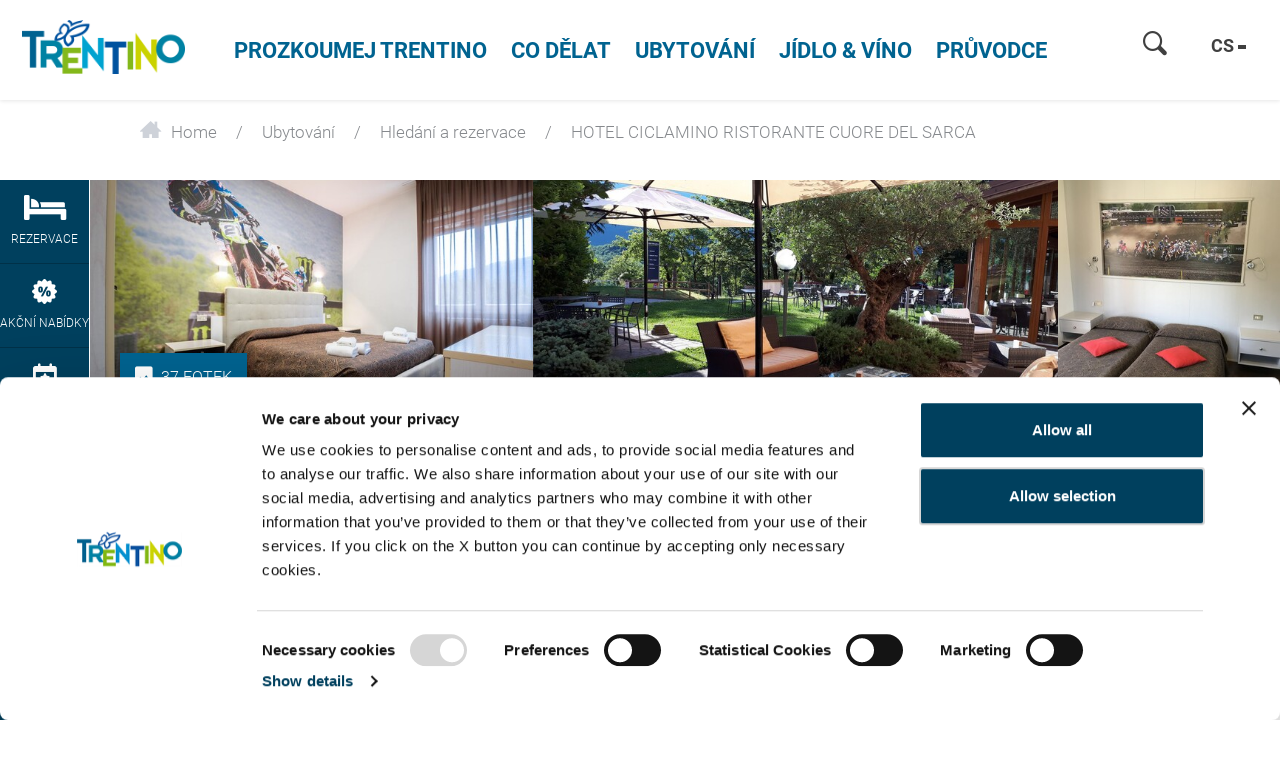

--- FILE ---
content_type: text/html; charset=UTF-8
request_url: https://www.visittrentino.info/cs/ubytovani/hledani-a-rezervace/HOTEL-CICLAMINO-RISTORANTE-CUORE-DEL-SARCA-Hotel-Dro_ad-36739277
body_size: 86984
content:
<!doctype html>
<html lang="cs">
<head>
        <script>
        var dataLayer = [];
    </script>
                                                
    <meta charset="UTF-8">
<script>
    /* ga mock function */
    (function(i,s,r){i['GoogleAnalyticsObject']=r;i[r]=i[r]||function(){
        (i[r].q=i[r].q||[]).push(arguments)},i[r].l=1*new Date();
    })(window,document,'ga');
</script>
    <title>HOTEL CICLAMINO RISTORANTE CUORE DEL SARCA*** - Hotel in Dro - Trentino Itálie</title>
    <meta name="description" content="Vyberte svou dovolenou va Dro - Ubytování HOTEL CICLAMINO RISTORANTE CUORE DEL SARCA*** přímo online. Příjemnou dovolenou v Dro. " />

    <link rel="canonical" href="https://www.visittrentino.info/cs/ubytovani/hledani-a-rezervace/HOTEL-CICLAMINO-RISTORANTE-CUORE-DEL-SARCA-Hotel-Dro_ad-36739277">
            

<!-- OPEN GRAPH -->
<meta property="og:title" content="HOTEL CICLAMINO RISTORANTE CUORE DEL SARCA*** - Hotel in Dro - Trentino Itálie" />
<meta property="og:description" content="Vyberte svou dovolenou va Dro - Ubytování HOTEL CICLAMINO RISTORANTE CUORE DEL SARCA*** přímo online. Příjemnou dovolenou v Dro." />
<meta property="og:image" content="https://www.visittrentino.info/deskline/accommodations/serviceproviders/HOTEL%20CICLAMINO%20RISTORANTE%20CUORE%20DEL%20SARCA_36739277/5946495/image-thumb__5946495__default_og_image/Double%20room%20Standard_63877626.jpg" />
<meta property="og:image:secure" content="https://www.visittrentino.info/deskline/accommodations/serviceproviders/HOTEL%20CICLAMINO%20RISTORANTE%20CUORE%20DEL%20SARCA_36739277/5946495/image-thumb__5946495__default_og_image/Double%20room%20Standard_63877626.jpg" />
<meta property="og:secure" content="https://www.visittrentino.info/deskline/accommodations/serviceproviders/HOTEL%20CICLAMINO%20RISTORANTE%20CUORE%20DEL%20SARCA_36739277/5946495/image-thumb__5946495__default_og_image/Double%20room%20Standard_63877626.jpg" />
<meta property="og:image" content="https://www.visittrentino.info/deskline/accommodations/serviceproviders/HOTEL%20CICLAMINO%20RISTORANTE%20CUORE%20DEL%20SARCA_36739277/6449641/image-thumb__6449641__default_og_image/area%20giardino%201_36739302.jpg" />
<meta property="og:image:secure" content="https://www.visittrentino.info/deskline/accommodations/serviceproviders/HOTEL%20CICLAMINO%20RISTORANTE%20CUORE%20DEL%20SARCA_36739277/6449641/image-thumb__6449641__default_og_image/area%20giardino%201_36739302.jpg" />
<meta property="og:secure" content="https://www.visittrentino.info/deskline/accommodations/serviceproviders/HOTEL%20CICLAMINO%20RISTORANTE%20CUORE%20DEL%20SARCA_36739277/6449641/image-thumb__6449641__default_og_image/area%20giardino%201_36739302.jpg" />
<meta property="og:image" content="https://www.visittrentino.info/deskline/accommodations/serviceproviders/HOTEL%20CICLAMINO%20RISTORANTE%20CUORE%20DEL%20SARCA_36739277/6449642/image-thumb__6449642__default_og_image/stanza%20tripla_36739314.jpg" />
<meta property="og:image:secure" content="https://www.visittrentino.info/deskline/accommodations/serviceproviders/HOTEL%20CICLAMINO%20RISTORANTE%20CUORE%20DEL%20SARCA_36739277/6449642/image-thumb__6449642__default_og_image/stanza%20tripla_36739314.jpg" />
<meta property="og:secure" content="https://www.visittrentino.info/deskline/accommodations/serviceproviders/HOTEL%20CICLAMINO%20RISTORANTE%20CUORE%20DEL%20SARCA_36739277/6449642/image-thumb__6449642__default_og_image/stanza%20tripla_36739314.jpg" />
<meta property="og:image" content="https://www.visittrentino.info/deskline/accommodations/serviceproviders/HOTEL%20CICLAMINO%20RISTORANTE%20CUORE%20DEL%20SARCA_36739277/6449643/image-thumb__6449643__default_og_image/entrata%20hotel_36739317.jpg" />
<meta property="og:image:secure" content="https://www.visittrentino.info/deskline/accommodations/serviceproviders/HOTEL%20CICLAMINO%20RISTORANTE%20CUORE%20DEL%20SARCA_36739277/6449643/image-thumb__6449643__default_og_image/entrata%20hotel_36739317.jpg" />
<meta property="og:secure" content="https://www.visittrentino.info/deskline/accommodations/serviceproviders/HOTEL%20CICLAMINO%20RISTORANTE%20CUORE%20DEL%20SARCA_36739277/6449643/image-thumb__6449643__default_og_image/entrata%20hotel_36739317.jpg" />
<meta property="og:image" content="https://www.visittrentino.info/deskline/accommodations/serviceproviders/HOTEL%20CICLAMINO%20RISTORANTE%20CUORE%20DEL%20SARCA_36739277/6449644/image-thumb__6449644__default_og_image/area%20giardino%202_36739303.jpg" />
<meta property="og:image:secure" content="https://www.visittrentino.info/deskline/accommodations/serviceproviders/HOTEL%20CICLAMINO%20RISTORANTE%20CUORE%20DEL%20SARCA_36739277/6449644/image-thumb__6449644__default_og_image/area%20giardino%202_36739303.jpg" />
<meta property="og:secure" content="https://www.visittrentino.info/deskline/accommodations/serviceproviders/HOTEL%20CICLAMINO%20RISTORANTE%20CUORE%20DEL%20SARCA_36739277/6449644/image-thumb__6449644__default_og_image/area%20giardino%202_36739303.jpg" />
<meta property="og:url" content="https://www.visittrentino.info/cs/ubytovani/hledani-a-rezervace/HOTEL-CICLAMINO-RISTORANTE-CUORE-DEL-SARCA-Hotel-Dro_ad-36739277" />
<meta property="og:type" content="website" />
<!-- /OPEN GRAPH -->



<!-- prevent underline numbers in edge -->
<meta name="format-detection" content="telephone=no"/>

    <meta name="viewport" content="width=device-width, user-scalable=no, initial-scale=1.0">




    <style>/*!
 * Bootstrap v4.0.0-beta (https://getbootstrap.com)
 * Copyright 2011-2017 The Bootstrap Authors
 * Copyright 2011-2017 Twitter, Inc.
 * Licensed under MIT (https://github.com/twbs/bootstrap/blob/master/LICENSE)
 */html{box-sizing:border-box;font-family:sans-serif;line-height:1.15;-webkit-text-size-adjust:100%;-ms-text-size-adjust:100%;-ms-overflow-style:scrollbar;-webkit-tap-highlight-color:rgba(0,0,0,0)}*,:after,:before{box-sizing:inherit}@-ms-viewport{width:device-width}article,aside,dialog,figcaption,figure,footer,header,hgroup,main,nav,section{display:block}body{margin:0;font-family:-apple-system,BlinkMacSystemFont,Segoe UI,Roboto,Helvetica Neue,Arial,sans-serif;font-size:.8125rem;line-height:1.5;color:#212529;background-color:#fff}[tabindex="-1"]:focus{outline:none!important}hr{box-sizing:content-box;height:0;overflow:visible}h1,h2,h3,h4,h5,h6{margin-top:0;margin-bottom:.5rem}p{margin-top:0;margin-bottom:1rem}abbr[data-original-title],abbr[title]{text-decoration:underline;-webkit-text-decoration:underline dotted;text-decoration:underline dotted;cursor:help;border-bottom:0}address{font-style:normal;line-height:inherit}address,dl,ol,ul{margin-bottom:1rem}dl,ol,ul{margin-top:0}ol ol,ol ul,ul ol,ul ul{margin-bottom:0}dt{font-weight:700}dd{margin-bottom:.5rem;margin-left:0}blockquote{margin:0 0 1rem}dfn{font-style:italic}b,strong{font-weight:bolder}small{font-size:80%}sub,sup{position:relative;font-size:75%;line-height:0;vertical-align:baseline}sub{bottom:-.25em}sup{top:-.5em}a{color:#00a4d0;text-decoration:none;background-color:transparent;-webkit-text-decoration-skip:objects}a:hover{color:#006884;text-decoration:underline}a:not([href]):not([tabindex]),a:not([href]):not([tabindex]):focus,a:not([href]):not([tabindex]):hover{color:inherit;text-decoration:none}a:not([href]):not([tabindex]):focus{outline:0}code,kbd,pre,samp{font-family:monospace,monospace;font-size:1em}pre{margin-top:0;margin-bottom:1rem;overflow:auto}figure{margin:0 0 1rem}img{vertical-align:middle;border-style:none}svg:not(:root){overflow:hidden}[role=button],a,area,button,input,label,select,summary,textarea{-ms-touch-action:manipulation;touch-action:manipulation}table{border-collapse:collapse}caption{padding-top:.75rem;padding-bottom:.75rem;color:#595959;caption-side:bottom}caption,th{text-align:left}label{display:inline-block;margin-bottom:.5rem}button:focus{outline:1px dotted;outline:5px auto -webkit-focus-ring-color}button,input,optgroup,select,textarea{margin:0;font-family:inherit;font-size:inherit;line-height:inherit}button,input{overflow:visible}button,select{text-transform:none}[type=reset],[type=submit],button,html [type=button]{-webkit-appearance:button}[type=button]::-moz-focus-inner,[type=reset]::-moz-focus-inner,[type=submit]::-moz-focus-inner,button::-moz-focus-inner{padding:0;border-style:none}input[type=checkbox],input[type=radio]{box-sizing:border-box;padding:0}input[type=date],input[type=datetime-local],input[type=month],input[type=time]{-webkit-appearance:listbox}textarea{overflow:auto;resize:vertical}fieldset{min-width:0;padding:0;margin:0;border:0}legend{display:block;width:100%;max-width:100%;padding:0;margin-bottom:.5rem;font-size:1.5rem;line-height:inherit;color:inherit;white-space:normal}progress{vertical-align:baseline}[type=number]::-webkit-inner-spin-button,[type=number]::-webkit-outer-spin-button{height:auto}[type=search]{outline-offset:-2px;-webkit-appearance:none}[type=search]::-webkit-search-cancel-button,[type=search]::-webkit-search-decoration{-webkit-appearance:none}::-webkit-file-upload-button{font:inherit;-webkit-appearance:button}output{display:inline-block}summary{display:list-item}template{display:none}[hidden]{display:none!important}.h1,.h2,.h3,.h4,.h5,.h6,h1,h2,h3,h4,h5,h6{margin-bottom:.5rem;font-family:inherit;font-weight:500;line-height:1.1;color:inherit}.h1,h1{font-size:2.5rem}.h2,h2{font-size:2rem}.h3,h3{font-size:1.75rem}.h4,h4{font-size:1.5rem}.h5,h5{font-size:1.25rem}.h6,h6{font-size:1rem}.lead{font-size:15px;font-weight:inherited}.display-1{font-size:6rem}.display-1,.display-2{font-weight:300;line-height:1.1}.display-2{font-size:5.5rem}.display-3{font-size:4.5rem}.display-3,.display-4{font-weight:300;line-height:1.1}.display-4{font-size:3.5rem}hr{margin-top:1rem;margin-bottom:1rem;border:0;border-top:1px solid rgba(0,0,0,.1)}.small,small{font-size:80%;font-weight:400}.mark,mark{padding:.2em;background-color:#fcf8e3}.list-inline,.list-unstyled{padding-left:0;list-style:none}.list-inline-item{display:inline-block}.list-inline-item:not(:last-child){margin-right:5px}.initialism{font-size:90%;text-transform:uppercase}.blockquote{margin-bottom:1rem;font-size:1.01562rem}.blockquote-footer{display:block;font-size:80%;color:#595959}.blockquote-footer:before{content:"\2014 \00A0"}.img-fluid,.img-thumbnail{max-width:100%;height:auto}.img-thumbnail{padding:.25rem;background-color:#fff;border:1px solid #ddd;border-radius:.25rem;transition:all .2s ease-in-out}.figure{display:inline-block}.figure-img{margin-bottom:.5rem;line-height:1}.figure-caption{font-size:90%;color:#595959}.container,.container-fluid{margin-right:auto;margin-left:auto;padding-right:15px;padding-left:15px;width:100%}.row{display:-ms-flexbox;display:flex;-ms-flex-wrap:wrap;flex-wrap:wrap;margin-right:-15px;margin-left:-15px}.no-gutters{margin-right:0;margin-left:0}.no-gutters>.col,.no-gutters>[class*=col-]{padding-right:0;padding-left:0}.col,.col-1,.col-2,.col-3,.col-4,.col-5,.col-6,.col-7,.col-8,.col-9,.col-10,.col-11,.col-12,.col-auto,.col-lg,.col-lg-1,.col-lg-2,.col-lg-3,.col-lg-4,.col-lg-5,.col-lg-6,.col-lg-7,.col-lg-8,.col-lg-9,.col-lg-10,.col-lg-11,.col-lg-12,.col-lg-auto,.col-md,.col-md-1,.col-md-2,.col-md-3,.col-md-4,.col-md-5,.col-md-6,.col-md-7,.col-md-8,.col-md-9,.col-md-10,.col-md-11,.col-md-12,.col-md-auto,.col-sm,.col-sm-1,.col-sm-2,.col-sm-3,.col-sm-4,.col-sm-5,.col-sm-6,.col-sm-7,.col-sm-8,.col-sm-9,.col-sm-10,.col-sm-11,.col-sm-12,.col-sm-auto,.col-xl,.col-xl-1,.col-xl-2,.col-xl-3,.col-xl-4,.col-xl-5,.col-xl-6,.col-xl-7,.col-xl-8,.col-xl-9,.col-xl-10,.col-xl-11,.col-xl-12,.col-xl-auto{position:relative;width:100%;min-height:1px;padding-right:15px;padding-left:15px}.col{-ms-flex-preferred-size:0;flex-basis:0;-ms-flex-positive:1;flex-grow:1;max-width:100%}.col-auto{-ms-flex:0 0 auto;flex:0 0 auto;width:auto;max-width:none}.col-1{-ms-flex:0 0 8.33333%;flex:0 0 8.33333%;max-width:8.33333%}.col-2{-ms-flex:0 0 16.66667%;flex:0 0 16.66667%;max-width:16.66667%}.col-3{-ms-flex:0 0 25%;flex:0 0 25%;max-width:25%}.col-4{-ms-flex:0 0 33.33333%;flex:0 0 33.33333%;max-width:33.33333%}.col-5{-ms-flex:0 0 41.66667%;flex:0 0 41.66667%;max-width:41.66667%}.col-6{-ms-flex:0 0 50%;flex:0 0 50%;max-width:50%}.col-7{-ms-flex:0 0 58.33333%;flex:0 0 58.33333%;max-width:58.33333%}.col-8{-ms-flex:0 0 66.66667%;flex:0 0 66.66667%;max-width:66.66667%}.col-9{-ms-flex:0 0 75%;flex:0 0 75%;max-width:75%}.col-10{-ms-flex:0 0 83.33333%;flex:0 0 83.33333%;max-width:83.33333%}.col-11{-ms-flex:0 0 91.66667%;flex:0 0 91.66667%;max-width:91.66667%}.col-12{-ms-flex:0 0 100%;flex:0 0 100%;max-width:100%}.order-2{-ms-flex-order:2;order:2}.order-3{-ms-flex-order:3;order:3}.order-4{-ms-flex-order:4;order:4}.order-5{-ms-flex-order:5;order:5}.order-6{-ms-flex-order:6;order:6}.order-7{-ms-flex-order:7;order:7}.order-8{-ms-flex-order:8;order:8}.order-9{-ms-flex-order:9;order:9}.order-10{-ms-flex-order:10;order:10}.order-11{-ms-flex-order:11;order:11}.btn{display:inline-block;font-weight:400;text-align:center;white-space:nowrap;vertical-align:middle;-webkit-user-select:none;-ms-user-select:none;user-select:none;border:1px solid transparent;padding:.5rem .75rem;font-size:.8125rem;line-height:1.25;border-radius:.25rem;transition:all .15s ease-in-out}.btn:focus,.btn:hover{text-decoration:none}.btn.focus,.btn:focus{outline:0;box-shadow:0 0 0 3px rgba(0,164,208,.25)}.btn.disabled,.btn:disabled{opacity:.65}.btn.active,.btn:active{background-image:none}a.btn.disabled,fieldset[disabled] a.btn{pointer-events:none}.btn-primary{color:#fff;background-color:#00a4d0;border-color:#00a4d0}.btn-primary:hover{color:#fff;background-color:#0086aa;border-color:#007c9d}.btn-primary.focus,.btn-primary:focus{box-shadow:0 0 0 3px rgba(0,164,208,.5)}.btn-primary.disabled,.btn-primary:disabled{background-color:#00a4d0;border-color:#00a4d0}.btn-primary.active,.btn-primary:active,.show>.btn-primary.dropdown-toggle{background-color:#0086aa;background-image:none;border-color:#007c9d}.btn-success{color:#111;background-color:#9fc54a;border-color:#9fc54a}.btn-success:hover{color:#111;background-color:#8bb038;border-color:#84a735}.btn-success.focus,.btn-success:focus{box-shadow:0 0 0 3px rgba(159,197,74,.5)}.btn-success.disabled,.btn-success:disabled{background-color:#9fc54a;border-color:#9fc54a}.btn-success.active,.btn-success:active,.show>.btn-success.dropdown-toggle{background-color:#8bb038;background-image:none;border-color:#84a735}.btn-warning{color:#111;background-color:#fa0;border-color:#fa0}.btn-warning:hover{color:#111;background-color:#d99100;border-color:#c80}.btn-warning.focus,.btn-warning:focus{box-shadow:0 0 0 3px rgba(255,170,0,.5)}.btn-warning.disabled,.btn-warning:disabled{background-color:#fa0;border-color:#fa0}.btn-warning.active,.btn-warning:active,.show>.btn-warning.dropdown-toggle{background-color:#d99100;background-image:none;border-color:#c80}.btn-danger{color:#fff;background-color:#d51f0c;border-color:#d51f0c}.btn-danger:hover{color:#fff;background-color:#b11a0a;border-color:#a51809}.btn-danger.focus,.btn-danger:focus{box-shadow:0 0 0 3px rgba(213,31,12,.5)}.btn-danger.disabled,.btn-danger:disabled{background-color:#d51f0c;border-color:#d51f0c}.btn-danger.active,.btn-danger:active,.show>.btn-danger.dropdown-toggle{background-color:#b11a0a;background-image:none;border-color:#a51809}.btn-outline-primary{color:#00a4d0;background-color:transparent;background-image:none;border-color:#00a4d0}.btn-outline-primary:hover{color:#fff;background-color:#00a4d0;border-color:#00a4d0}.btn-outline-primary.focus,.btn-outline-primary:focus{box-shadow:0 0 0 3px rgba(0,164,208,.5)}.btn-outline-primary.disabled,.btn-outline-primary:disabled{color:#00a4d0;background-color:transparent}.btn-outline-primary.active,.btn-outline-primary:active,.show>.btn-outline-primary.dropdown-toggle{color:#fff;background-color:#00a4d0;border-color:#00a4d0}.btn-outline-success{color:#9fc54a;background-color:transparent;background-image:none;border-color:#9fc54a}.btn-outline-success:hover{color:#fff;background-color:#9fc54a;border-color:#9fc54a}.btn-outline-success.focus,.btn-outline-success:focus{box-shadow:0 0 0 3px rgba(159,197,74,.5)}.btn-outline-success.disabled,.btn-outline-success:disabled{color:#9fc54a;background-color:transparent}.btn-outline-success.active,.btn-outline-success:active,.show>.btn-outline-success.dropdown-toggle{color:#fff;background-color:#9fc54a;border-color:#9fc54a}.btn-outline-warning{color:#fa0;background-color:transparent;background-image:none;border-color:#fa0}.btn-outline-warning:hover{color:#fff;background-color:#fa0;border-color:#fa0}.btn-outline-warning.focus,.btn-outline-warning:focus{box-shadow:0 0 0 3px rgba(255,170,0,.5)}.btn-outline-warning.disabled,.btn-outline-warning:disabled{color:#fa0;background-color:transparent}.btn-outline-warning.active,.btn-outline-warning:active,.show>.btn-outline-warning.dropdown-toggle{color:#fff;background-color:#fa0;border-color:#fa0}.btn-outline-danger{color:#d51f0c;background-color:transparent;background-image:none;border-color:#d51f0c}.btn-outline-danger:hover{color:#fff;background-color:#d51f0c;border-color:#d51f0c}.btn-outline-danger.focus,.btn-outline-danger:focus{box-shadow:0 0 0 3px rgba(213,31,12,.5)}.btn-outline-danger.disabled,.btn-outline-danger:disabled{color:#d51f0c;background-color:transparent}.btn-outline-danger.active,.btn-outline-danger:active,.show>.btn-outline-danger.dropdown-toggle{color:#fff;background-color:#d51f0c;border-color:#d51f0c}.btn-link{font-weight:400;color:#00a4d0;border-radius:0}.btn-link,.btn-link.active,.btn-link:active,.btn-link:disabled{background-color:transparent}.btn-link,.btn-link:active,.btn-link:focus{border-color:transparent;box-shadow:none}.btn-link:hover{border-color:transparent}.btn-link:focus,.btn-link:hover{color:#006884;text-decoration:underline;background-color:transparent}.btn-link:disabled{color:#595959}.btn-link:disabled:focus,.btn-link:disabled:hover{text-decoration:none}.btn-lg{padding:.5rem 1rem;font-size:1rem;line-height:1.5;border-radius:4px}.btn-sm{padding:.25rem .5rem;font-size:.6875rem;line-height:1.5;border-radius:.2rem}.btn-block{display:block;width:100%;white-space:normal}.btn-block+.btn-block{margin-top:.5rem}input[type=button].btn-block,input[type=reset].btn-block,input[type=submit].btn-block{width:100%}.btn{padding-top:.6875rem;padding-bottom:.6875rem}.btn-success-light{color:#111;background-color:#edf2e9;border-color:#366b00;color:#366b00}.btn-success-light:hover{color:#111;background-color:#366b00;border-color:#1c3800}.btn-success-light.focus,.btn-success-light:focus{box-shadow:0 0 0 3px rgba(54,107,0,.5)}.btn-success-light.disabled,.btn-success-light:disabled{background-color:#edf2e9;border-color:#366b00}.btn-success-light.active,.btn-success-light:active,.show>.btn-success-light.dropdown-toggle{background-color:#366b00;background-image:none;border-color:#1c3800}.btn-success-dark{color:#fff;background-color:#366b00;border-color:#366b00}.btn-success-dark:hover{color:#fff;background-color:#366b00;border-color:#1c3800}.btn-success-dark.focus,.btn-success-dark:focus{box-shadow:0 0 0 3px rgba(54,107,0,.5)}.btn-success-dark.disabled,.btn-success-dark:disabled{background-color:#366b00;border-color:#366b00}.btn-success-dark.active,.btn-success-dark:active,.show>.btn-success-dark.dropdown-toggle{background-color:#366b00;background-image:none;border-color:#1c3800}.btn-default-dark{color:#fff;background-color:#595959;border-color:#595959}.btn-default-dark:hover{color:#fff;background-color:#595959;border-color:#404040}.btn-default-dark.focus,.btn-default-dark:focus{box-shadow:0 0 0 3px rgba(89,89,89,.5)}.btn-default-dark.disabled,.btn-default-dark:disabled{background-color:#595959;border-color:#595959}.btn-default-dark.active,.btn-default-dark:active,.show>.btn-default-dark.dropdown-toggle{background-color:#595959;background-image:none;border-color:#404040}.btn-lg{font-size:1.0625rem;font-family:RobotoBold,sans-serif;font-weight:400}.nav{display:-ms-flexbox;display:flex;-ms-flex-wrap:wrap;flex-wrap:wrap;padding-left:0;margin-bottom:0;list-style:none}.nav-link{display:block;padding:.5rem 1rem}.nav-link:focus,.nav-link:hover{text-decoration:none}.nav-link.disabled{color:#595959}.nav-tabs{border-bottom:1px solid #ddd}.nav-tabs .nav-item{margin-bottom:-1px}.nav-tabs .nav-link{border:1px solid transparent;border-top-left-radius:.25rem;border-top-right-radius:.25rem}.nav-tabs .nav-link:focus,.nav-tabs .nav-link:hover{border-color:#e9ecef #e9ecef #ddd}.nav-tabs .nav-link.disabled{color:#595959;background-color:transparent;border-color:transparent}.nav-tabs .nav-item.show .nav-link,.nav-tabs .nav-link.active{color:#495057;background-color:#fff;border-color:#ddd #ddd #fff}.nav-tabs .dropdown-menu{margin-top:-1px;border-top-left-radius:0;border-top-right-radius:0}.nav-pills .nav-link{border-radius:.25rem}.nav-pills .nav-link.active,.show>.nav-pills .nav-link{color:#fff;background-color:#00a4d0}.nav-fill .nav-item{-ms-flex:1 1 auto;flex:1 1 auto;text-align:center}.nav-justified .nav-item{-ms-flex-preferred-size:0;flex-basis:0;-ms-flex-positive:1;flex-grow:1;text-align:center}.tab-content>.tab-pane{display:none}.tab-content>.active{display:block}.navbar{position:relative;padding:.5rem 1rem}.navbar,.navbar>.container,.navbar>.container-fluid{display:-ms-flexbox;display:flex;-ms-flex-wrap:wrap;flex-wrap:wrap;-ms-flex-align:center;align-items:center;-ms-flex-pack:justify;justify-content:space-between}.navbar-brand{display:inline-block;padding-top:.35938rem;padding-bottom:.35938rem;margin-right:1rem;font-size:1rem;line-height:inherit;white-space:nowrap}.navbar-brand:focus,.navbar-brand:hover{text-decoration:none}.navbar-nav{display:-ms-flexbox;display:flex;-ms-flex-direction:column;flex-direction:column;padding-left:0;margin-bottom:0;list-style:none}.navbar-nav .nav-link{padding-right:0;padding-left:0}.navbar-nav .dropdown-menu{position:static;float:none}.navbar-text{display:inline-block;padding-top:.5rem;padding-bottom:.5rem}.navbar-collapse{-ms-flex-preferred-size:100%;flex-basis:100%;-ms-flex-align:center;align-items:center}.navbar-toggler{padding:.25rem .75rem;font-size:1rem;line-height:1;background:transparent;border:1px solid transparent;border-radius:.25rem}.navbar-toggler:focus,.navbar-toggler:hover{text-decoration:none}.navbar-toggler-icon{display:inline-block;width:1.5em;height:1.5em;vertical-align:middle;content:"";background:no-repeat 50%;background-size:100% 100%}.navbar-expand{-ms-flex-direction:row;flex-direction:row;-ms-flex-wrap:nowrap;flex-wrap:nowrap;-ms-flex-pack:start;justify-content:flex-start}.navbar-expand>.container,.navbar-expand>.container-fluid{padding-right:0;padding-left:0}.navbar-expand .navbar-nav{-ms-flex-direction:row;flex-direction:row}.navbar-expand .navbar-nav .dropdown-menu{position:absolute}.navbar-expand .navbar-nav .dropdown-menu-right{right:0;left:auto}.navbar-expand .navbar-nav .nav-link{padding-right:.5rem;padding-left:.5rem}.navbar-expand>.container,.navbar-expand>.container-fluid{-ms-flex-wrap:nowrap;flex-wrap:nowrap}.navbar-expand .navbar-collapse{display:-ms-flexbox!important;display:flex!important}.navbar-expand .navbar-toggler{display:none}.navbar-light .navbar-brand,.navbar-light .navbar-brand:focus,.navbar-light .navbar-brand:hover{color:rgba(0,0,0,.9)}.navbar-light .navbar-nav .nav-link{color:rgba(0,0,0,.5)}.navbar-light .navbar-nav .nav-link:focus,.navbar-light .navbar-nav .nav-link:hover{color:rgba(0,0,0,.7)}.navbar-light .navbar-nav .nav-link.disabled{color:rgba(0,0,0,.3)}.navbar-light .navbar-nav .active>.nav-link,.navbar-light .navbar-nav .nav-link.active,.navbar-light .navbar-nav .nav-link.show,.navbar-light .navbar-nav .show>.nav-link{color:rgba(0,0,0,.9)}.navbar-light .navbar-toggler{color:rgba(0,0,0,.5);border-color:rgba(0,0,0,.1)}.navbar-light .navbar-toggler-icon{background-image:url("data:image/svg+xml;charset=utf8,%3Csvg viewBox='0 0 30 30' xmlns='http://www.w3.org/2000/svg'%3E%3Cpath stroke='rgba(0, 0, 0, 0.5)' stroke-width='2' stroke-linecap='round' stroke-miterlimit='10' d='M4 7h22M4 15h22M4 23h22'/%3E%3C/svg%3E")}.navbar-light .navbar-text{color:rgba(0,0,0,.5)}.navbar-dark .navbar-brand,.navbar-dark .navbar-brand:focus,.navbar-dark .navbar-brand:hover{color:#fff}.navbar-dark .navbar-nav .nav-link{color:hsla(0,0%,100%,.5)}.navbar-dark .navbar-nav .nav-link:focus,.navbar-dark .navbar-nav .nav-link:hover{color:hsla(0,0%,100%,.75)}.navbar-dark .navbar-nav .nav-link.disabled{color:hsla(0,0%,100%,.25)}.navbar-dark .navbar-nav .active>.nav-link,.navbar-dark .navbar-nav .nav-link.active,.navbar-dark .navbar-nav .nav-link.show,.navbar-dark .navbar-nav .show>.nav-link{color:#fff}.navbar-dark .navbar-toggler{color:hsla(0,0%,100%,.5);border-color:hsla(0,0%,100%,.1)}.navbar-dark .navbar-toggler-icon{background-image:url("data:image/svg+xml;charset=utf8,%3Csvg viewBox='0 0 30 30' xmlns='http://www.w3.org/2000/svg'%3E%3Cpath stroke='rgba(255, 255, 255, 0.5)' stroke-width='2' stroke-linecap='round' stroke-miterlimit='10' d='M4 7h22M4 15h22M4 23h22'/%3E%3C/svg%3E")}.navbar-dark .navbar-text{color:hsla(0,0%,100%,.5)}.card{position:relative;display:-ms-flexbox;display:flex;-ms-flex-direction:column;flex-direction:column;min-width:0;word-wrap:break-word;background-color:#fff;background-clip:border-box;border:0 solid rgba(0,0,0,.125);border-radius:0}.card-body{-ms-flex:1 1 auto;flex:1 1 auto;padding:1rem}.card-title{margin-bottom:1rem}.card-subtitle{margin-top:-.5rem}.card-subtitle,.card-text:last-child{margin-bottom:0}.card-link:hover{text-decoration:none}.card-link+.card-link{margin-left:1rem}.card>.list-group:first-child .list-group-item:first-child{border-top-left-radius:0;border-top-right-radius:0}.card>.list-group:last-child .list-group-item:last-child{border-bottom-right-radius:0;border-bottom-left-radius:0}.card-header{padding:1rem;margin-bottom:0;background-color:rgba(0,0,0,.03);border-bottom:0 solid rgba(0,0,0,.125)}.card-header:first-child{border-radius:0 0 0 0}.card-footer{padding:1rem;background-color:rgba(0,0,0,.03);border-top:0 solid rgba(0,0,0,.125)}.card-footer:last-child{border-radius:0 0 0 0}.card-header-tabs{margin-bottom:-1rem;border-bottom:0}.card-header-pills,.card-header-tabs{margin-right:-.5rem;margin-left:-.5rem}.card-img-overlay{position:absolute;top:0;right:0;bottom:0;left:0;padding:1.25rem}.card-img{width:100%;border-radius:0}.card-img-top{width:100%;border-top-left-radius:0;border-top-right-radius:0}.card-img-bottom{width:100%;border-bottom-right-radius:0;border-bottom-left-radius:0}.card-columns .card{margin-bottom:1rem}.badge{display:inline-block;padding:.25em .4em;font-size:84.615%;font-weight:400;line-height:1;color:#fff;text-align:center;white-space:nowrap;vertical-align:baseline;border-radius:.25rem}.badge:empty{display:none}.btn .badge{position:relative;top:-1px}.badge-pill{padding-right:.6em;padding-left:.6em;border-radius:10rem}.badge-primary{color:#fff;background-color:#00a4d0}.badge-primary[href]:focus,.badge-primary[href]:hover{color:#fff;text-decoration:none;background-color:#007c9d}.badge-success{color:#111;background-color:#9fc54a}.badge-success[href]:focus,.badge-success[href]:hover{color:#111;text-decoration:none;background-color:#84a735}.badge-warning{color:#111;background-color:#fa0}.badge-warning[href]:focus,.badge-warning[href]:hover{color:#111;text-decoration:none;background-color:#c80}.badge-danger{color:#fff;background-color:#d51f0c}.badge-danger[href]:focus,.badge-danger[href]:hover{color:#fff;text-decoration:none;background-color:#a51809}.badge{overflow:hidden;white-space:normal}.alert{padding:.75rem 1.25rem;margin-bottom:1rem;border:1px solid transparent;border-radius:.25rem}.alert-heading{color:inherit}.alert-link{font-weight:700}.alert-dismissible .close{position:relative;top:-.75rem;right:-1.25rem;padding:.75rem 1.25rem;color:inherit}.alert-primary{color:#00556c;background-color:#ccedf6;border-color:#b8e6f2}.alert-primary hr{border-top-color:#a2deee}.alert-primary .alert-link{color:#002d39}.alert-success{color:#536626;background-color:#ecf3db;border-color:#e4efcc}.alert-success hr{border-top-color:#dae9b9}.alert-success .alert-link{color:#354118}.alert-warning{color:#855800;background-color:#fec;border-color:#ffe7b8}.alert-warning hr{border-top-color:#ffde9f}.alert-warning .alert-link{color:#523600}.alert-danger{color:#6f1006;background-color:#f7d2ce;border-color:#f3c0bb}.alert-danger hr{border-top-color:#efaca5}.alert-danger .alert-link{color:#3f0903}.media{display:-ms-flexbox;display:flex;-ms-flex-align:start;align-items:flex-start}.media-body{-ms-flex:1;flex:1 1 0%}.align-baseline{vertical-align:baseline!important}.align-top{vertical-align:top!important}.align-middle{vertical-align:middle!important}.align-bottom{vertical-align:bottom!important}.align-text-bottom{vertical-align:text-bottom!important}.align-text-top{vertical-align:text-top!important}.bg-primary{background-color:#00a4d0!important}a.bg-primary:focus,a.bg-primary:hover{background-color:#007c9d!important}.bg-success{background-color:#9fc54a!important}a.bg-success:focus,a.bg-success:hover{background-color:#84a735!important}.bg-warning{background-color:#fa0!important}a.bg-warning:focus,a.bg-warning:hover{background-color:#c80!important}.bg-danger{background-color:#d51f0c!important}a.bg-danger:focus,a.bg-danger:hover{background-color:#a51809!important}.bg-white{background-color:#fff!important}.bg-transparent{background-color:transparent!important}.border{border:1px solid #e9ecef!important}.border-0{border:0!important}.border-top-0{border-top:0!important}.border-right-0{border-right:0!important}.border-bottom-0{border-bottom:0!important}.border-left-0{border-left:0!important}.border-primary{border-color:#00a4d0!important}.border-success{border-color:#9fc54a!important}.border-warning{border-color:#fa0!important}.border-danger{border-color:#d51f0c!important}.border-white{border-color:#fff!important}.rounded{border-radius:.25rem!important}.rounded-top{border-top-left-radius:.25rem!important}.rounded-right,.rounded-top{border-top-right-radius:.25rem!important}.rounded-bottom,.rounded-right{border-bottom-right-radius:.25rem!important}.rounded-bottom,.rounded-left{border-bottom-left-radius:.25rem!important}.rounded-left{border-top-left-radius:.25rem!important}.rounded-circle{border-radius:50%}.rounded-0{border-radius:0}.clearfix:after{display:block;clear:both;content:""}.d-none{display:none!important}.d-inline{display:inline!important}.d-inline-block{display:inline-block!important}.d-block{display:block!important}.d-table{display:table!important}.d-table-cell{display:table-cell!important}.d-flex{display:-ms-flexbox!important;display:flex!important}.d-inline-flex{display:-ms-inline-flexbox!important;display:inline-flex!important}.d-print-block,.d-print-inline,.d-print-inline-block{display:none!important}.embed-responsive{position:relative;display:block;width:100%;padding:0;overflow:hidden}.embed-responsive:before{display:block;content:""}.embed-responsive .embed-responsive-item,.embed-responsive embed,.embed-responsive iframe,.embed-responsive object,.embed-responsive video{position:absolute;top:0;bottom:0;left:0;width:100%;height:100%;border:0}.embed-responsive-21by9:before{padding-top:42.85714%}.embed-responsive-16by9:before{padding-top:56.25%}.embed-responsive-4by3:before{padding-top:75%}.embed-responsive-1by1:before{padding-top:100%}.embed-responsive-3by2:before{padding-top:66.66667%}.embed-responsive-2by1:before{padding-top:50%}.embed-responsive-detail-gallery:before,.embed-responsive-detail-map:before{padding-top:38.09524%}.embed-responsive-checkout-card-acco:before{padding-top:65.51724%}.embed-responsive-checkout-card-acco-wide:before{padding-top:30.43478%}.embed-responsive-detail-gallery__img1:before{padding-top:57.91557%}.embed-responsive-detail-gallery__img2:before{padding-top:56.04396%}.embed-responsive-detail-gallery__img3:before{padding-top:76.69173%}.embed-responsive-detail-gallery__img4:before{padding-top:36.36364%}.embed-responsive-detail-gallery__img5:before{padding-top:78.25312%}.flex-row{-ms-flex-direction:row!important;flex-direction:row!important}.flex-column{-ms-flex-direction:column!important;flex-direction:column!important}.flex-row-reverse{-ms-flex-direction:row-reverse!important;flex-direction:row-reverse!important}.flex-column-reverse{-ms-flex-direction:column-reverse!important;flex-direction:column-reverse!important}.flex-wrap{-ms-flex-wrap:wrap!important;flex-wrap:wrap!important}.flex-nowrap{-ms-flex-wrap:nowrap!important;flex-wrap:nowrap!important}.flex-wrap-reverse{-ms-flex-wrap:wrap-reverse!important;flex-wrap:wrap-reverse!important}.justify-content-start{-ms-flex-pack:start!important;justify-content:flex-start!important}.justify-content-end{-ms-flex-pack:end!important;justify-content:flex-end!important}.justify-content-center{-ms-flex-pack:center!important;justify-content:center!important}.justify-content-between{-ms-flex-pack:justify!important;justify-content:space-between!important}.justify-content-around{-ms-flex-pack:distribute!important;justify-content:space-around!important}.align-items-start{-ms-flex-align:start!important;align-items:flex-start!important}.align-items-end{-ms-flex-align:end!important;align-items:flex-end!important}.align-items-center{-ms-flex-align:center!important;align-items:center!important}.align-items-baseline{-ms-flex-align:baseline!important;align-items:baseline!important}.align-items-stretch{-ms-flex-align:stretch!important;align-items:stretch!important}.align-content-start{-ms-flex-line-pack:start!important;align-content:flex-start!important}.align-content-end{-ms-flex-line-pack:end!important;align-content:flex-end!important}.align-content-center{-ms-flex-line-pack:center!important;align-content:center!important}.align-content-between{-ms-flex-line-pack:justify!important;align-content:space-between!important}.align-content-around{-ms-flex-line-pack:distribute!important;align-content:space-around!important}.align-content-stretch{-ms-flex-line-pack:stretch!important;align-content:stretch!important}.align-self-auto{-ms-flex-item-align:auto!important;align-self:auto!important}.align-self-start{-ms-flex-item-align:start!important;align-self:flex-start!important}.align-self-end{-ms-flex-item-align:end!important;align-self:flex-end!important}.align-self-center{-ms-flex-item-align:center!important;align-self:center!important}.align-self-baseline{-ms-flex-item-align:baseline!important;align-self:baseline!important}.align-self-stretch{-ms-flex-item-align:stretch!important;align-self:stretch!important}.float-left{float:left!important}.float-right{float:right!important}.float-none{float:none!important}.fixed-top{top:0}.fixed-bottom,.fixed-top{position:fixed;right:0;left:0;z-index:1030}.fixed-bottom{bottom:0}@supports (position:sticky){.sticky-top{position:sticky;top:0;z-index:1020}}.sr-only{position:absolute;width:1px;height:1px;padding:0;overflow:hidden;clip:rect(0,0,0,0);white-space:nowrap;clip-path:inset(50%);border:0}.sr-only-focusable:active,.sr-only-focusable:focus{position:static;width:auto;height:auto;overflow:visible;clip:auto;white-space:normal;clip-path:none}.w-25{width:25%!important}.w-50{width:50%!important}.w-75{width:75%!important}.w-100{width:100%!important}.h-25{height:25%!important}.h-50{height:50%!important}.h-75{height:75%!important}.h-100{height:100%!important}.mw-100{max-width:100%!important}.mh-100{max-height:100%!important}.m-0{margin:0!important}.mt-0{margin-top:0!important}.mr-0{margin-right:0!important}.mb-0{margin-bottom:0!important}.ml-0,.mx-0{margin-left:0!important}.mx-0{margin-right:0!important}.my-0{margin-top:0!important;margin-bottom:0!important}.m-1{margin:.25rem!important}.mt-1{margin-top:.25rem!important}.mr-1{margin-right:.25rem!important}.mb-1{margin-bottom:.25rem!important}.ml-1,.mx-1{margin-left:.25rem!important}.mx-1{margin-right:.25rem!important}.my-1{margin-top:.25rem!important;margin-bottom:.25rem!important}.m-2{margin:.5rem!important}.mt-2{margin-top:.5rem!important}.mr-2{margin-right:.5rem!important}.mb-2{margin-bottom:.5rem!important}.ml-2,.mx-2{margin-left:.5rem!important}.mx-2{margin-right:.5rem!important}.my-2{margin-top:.5rem!important;margin-bottom:.5rem!important}.m-3{margin:1rem!important}.mt-3{margin-top:1rem!important}.mr-3{margin-right:1rem!important}.mb-3{margin-bottom:1rem!important}.ml-3,.mx-3{margin-left:1rem!important}.mx-3{margin-right:1rem!important}.my-3{margin-top:1rem!important;margin-bottom:1rem!important}.m-4{margin:1.5rem!important}.mt-4{margin-top:1.5rem!important}.mr-4{margin-right:1.5rem!important}.mb-4{margin-bottom:1.5rem!important}.ml-4,.mx-4{margin-left:1.5rem!important}.mx-4{margin-right:1.5rem!important}.my-4{margin-top:1.5rem!important;margin-bottom:1.5rem!important}.m-5{margin:3rem!important}.mt-5{margin-top:3rem!important}.mr-5{margin-right:3rem!important}.mb-5{margin-bottom:3rem!important}.ml-5,.mx-5{margin-left:3rem!important}.mx-5{margin-right:3rem!important}.my-5{margin-top:3rem!important;margin-bottom:3rem!important}.p-0{padding:0!important}.pt-0{padding-top:0!important}.pr-0{padding-right:0!important}.pb-0{padding-bottom:0!important}.pl-0,.px-0{padding-left:0!important}.px-0{padding-right:0!important}.py-0{padding-top:0!important;padding-bottom:0!important}.p-1{padding:.25rem!important}.pt-1{padding-top:.25rem!important}.pr-1{padding-right:.25rem!important}.pb-1{padding-bottom:.25rem!important}.pl-1,.px-1{padding-left:.25rem!important}.px-1{padding-right:.25rem!important}.py-1{padding-top:.25rem!important;padding-bottom:.25rem!important}.p-2{padding:.5rem!important}.pt-2{padding-top:.5rem!important}.pr-2{padding-right:.5rem!important}.pb-2{padding-bottom:.5rem!important}.pl-2,.px-2{padding-left:.5rem!important}.px-2{padding-right:.5rem!important}.py-2{padding-top:.5rem!important;padding-bottom:.5rem!important}.p-3{padding:1rem!important}.pt-3{padding-top:1rem!important}.pr-3{padding-right:1rem!important}.pb-3{padding-bottom:1rem!important}.pl-3,.px-3{padding-left:1rem!important}.px-3{padding-right:1rem!important}.py-3{padding-top:1rem!important;padding-bottom:1rem!important}.p-4{padding:1.5rem!important}.pt-4{padding-top:1.5rem!important}.pr-4{padding-right:1.5rem!important}.pb-4{padding-bottom:1.5rem!important}.pl-4,.px-4{padding-left:1.5rem!important}.px-4{padding-right:1.5rem!important}.py-4{padding-top:1.5rem!important;padding-bottom:1.5rem!important}.p-5{padding:3rem!important}.pt-5{padding-top:3rem!important}.pr-5{padding-right:3rem!important}.pb-5{padding-bottom:3rem!important}.pl-5,.px-5{padding-left:3rem!important}.px-5{padding-right:3rem!important}.py-5{padding-top:3rem!important;padding-bottom:3rem!important}.m-auto{margin:auto!important}.mt-auto{margin-top:auto!important}.mr-auto{margin-right:auto!important}.mb-auto{margin-bottom:auto!important}.ml-auto,.mx-auto{margin-left:auto!important}.mx-auto{margin-right:auto!important}.my-auto{margin-top:auto!important;margin-bottom:auto!important}.text-justify{text-align:justify!important}.text-nowrap{white-space:nowrap!important}.text-truncate{overflow:hidden;text-overflow:ellipsis;white-space:nowrap}.text-left{text-align:left!important}.text-right{text-align:right!important}.text-center{text-align:center!important}.text-lowercase{text-transform:lowercase!important}.text-uppercase{text-transform:uppercase!important}.text-capitalize{text-transform:capitalize!important}.font-weight-normal{font-weight:400}.font-weight-bold{font-weight:700}.font-italic{font-style:italic}.text-white{color:#fff!important}.text-primary{color:#00a4d0!important}a.text-primary:focus,a.text-primary:hover{color:#007c9d!important}.text-success{color:#9fc54a!important}a.text-success:focus,a.text-success:hover{color:#84a735!important}.text-warning{color:#fa0!important}a.text-warning:focus,a.text-warning:hover{color:#c80!important}.text-danger{color:#d51f0c!important}a.text-danger:focus,a.text-danger:hover{color:#a51809!important}.text-muted{color:#595959!important}.text-hide{font:0/0 a;color:transparent;text-shadow:none;background-color:transparent;border:0}.visible{visibility:visible!important}.invisible{visibility:hidden!important}a,a:focus,a:hover{color:inherit}a,a:focus,a:hover,a[data-toggle=collapse]:focus,a[data-toggle=collapse]:hover{text-decoration:none}address,dd,dl,figure,label,ol,ul{margin-bottom:0}dt{font-weight:inherit}textarea{resize:none}abbr,abbr[title]{text-decoration:none}mark{font-family:RobotoBold,sans-serif}.btn-no-styling,mark{background:none;padding:0}.btn-no-styling{border:none;text-align:left;color:inherit;font-family:inherit;font-weight:inherit}.btn-no-styling.d-block{width:100%}body{color:#404040;font-family:RobotoLight,sans-serif;font-weight:400;font-size:15px}.h1,.h2,.h3,.h4,.h5,.h6,.strong,b,h1,h2,h3,h4,h5,h6,strong{font-family:RobotoBold,sans-serif;font-weight:400}.h1,.h2,.h3,.h4,.h5,.h6,h1,h2,h3,h4,h5,h6{margin-top:0;display:block}.h1,h1{font-size:24px;line-height:1.16667}.h2,h2{font-size:20px;line-height:1.1}.h3,h3{font-size:17px}.h4,h4{font-size:15px;line-height:1.13333}.h5,h5{font-size:13px}.h6,h6{font-size:1em}.small,small{font-size:84.61538%}hr{border-top-color:#bfbfbf}.hr--bold{border-top-width:5px}.hr--light{border-top-color:#f2f2f2}.hr--border-gray{border-top-color:#d8d8d8}@font-face{font-family:demiIcons;src:url(/cache-buster-1768994057942/static/demi/build/icons/font/demiIcons.eot?#iefix) format("eot"),url(/cache-buster-1768994057942/static/demi/build/icons/font/demiIcons.woff) format("woff"),url(/cache-buster-1768994057942/static/demi/build/icons/font/demiIcons.ttf) format("ttf");font-weight:400;font-style:normal}.demi-icon{display:inline-block;font-family:demiIcons;speak:none;font-style:normal;font-weight:400;line-height:1;text-rendering:auto;-webkit-font-smoothing:antialiased;-moz-osx-font-smoothing:grayscale;transform:translate(0)}.demi-icon-lg{font-size:1.3333333333333333em;line-height:.75em;vertical-align:-15%}.demi-icon-2x{font-size:2em}.demi-icon-3x{font-size:3em}.demi-icon-4x{font-size:4em}.demi-icon-5x{font-size:5em}.demi-icon-fw{width:1.2857142857142858em;text-align:center}.demi-icon-ul{padding-left:0;margin-left:2.14285714em;list-style-type:none}.demi-icon-ul>li{position:relative}.demi-icon-li{position:absolute;left:-2.14285714em;width:2.14285714em;top:.14285714em;text-align:center}.demi-icon-li.demi-icon-lg{left:-1.85714286em}.demi-icon-rotate-90{transform:rotate(90deg)}.demi-icon-rotate-180{transform:rotate(180deg)}.demi-icon-rotate-270{transform:rotate(270deg)}.demi-icon-flip-horizontal{transform:scaleX(-1)}.demi-icon-flip-vertical{transform:scaleY(-1)}:root .demi-icon-flip-horizontal,:root .demi-icon-flip-vertical,:root .demi-icon-rotate-90,:root .demi-icon-rotate-180,:root .demi-icon-rotate-270{filter:none}.demi-icon-add-circle:before{content:"\EA01";font-family:demiIcons}.demi-icon-add:before{content:"\EA02";font-family:demiIcons}.demi-icon-arrow-from-to:before{content:"\EA03";font-family:demiIcons}.demi-icon-arrow-left:before{content:"\EA04";font-family:demiIcons}.demi-icon-arrow-right:before{content:"\EA05";font-family:demiIcons}.demi-icon-assignment:before{content:"\EA06";font-family:demiIcons}.demi-icon-bars:before{content:"\EA07";font-family:demiIcons}.demi-icon-bed:before{content:"\EA08";font-family:demiIcons}.demi-icon-bell:before{content:"\EA09";font-family:demiIcons}.demi-icon-buildings:before{content:"\EA0A";font-family:demiIcons}.demi-icon-business:before{content:"\EA0B";font-family:demiIcons}.demi-icon-calendar-insert:before{content:"\EA0C";font-family:demiIcons}.demi-icon-call:before{content:"\EA0D";font-family:demiIcons}.demi-icon-camping:before{content:"\EA0E";font-family:demiIcons}.demi-icon-cancel:before{content:"\EA0F";font-family:demiIcons}.demi-icon-cart:before{content:"\EA10";font-family:demiIcons}.demi-icon-check-circle:before{content:"\EA11";font-family:demiIcons}.demi-icon-check:before{content:"\EA12";font-family:demiIcons}.demi-icon-chevron-down:before{content:"\EA13";font-family:demiIcons}.demi-icon-chevron-left:before{content:"\EA14";font-family:demiIcons}.demi-icon-chevron-right:before{content:"\EA15";font-family:demiIcons}.demi-icon-chevron-up:before{content:"\EA16";font-family:demiIcons}.demi-icon-child-friendly:before{content:"\EA17";font-family:demiIcons}.demi-icon-classification-blume:before{content:"\EA18";font-family:demiIcons}.demi-icon-classification-edelweiss:before{content:"\EA19";font-family:demiIcons}.demi-icon-classification-star:before{content:"\EA1A";font-family:demiIcons}.demi-icon-close-circle:before{content:"\EA1B";font-family:demiIcons}.demi-icon-close:before{content:"\EA1C";font-family:demiIcons}.demi-icon-closed:before{content:"\EA1D";font-family:demiIcons}.demi-icon-delete:before{content:"\EA1E";font-family:demiIcons}.demi-icon-download:before{content:"\EA1F";font-family:demiIcons}.demi-icon-draw-on-map:before{content:"\EA20";font-family:demiIcons}.demi-icon-edit:before{content:"\EA21";font-family:demiIcons}.demi-icon-education:before{content:"\EA22";font-family:demiIcons}.demi-icon-elements:before{content:"\EA23";font-family:demiIcons}.demi-icon-email:before{content:"\EA24";font-family:demiIcons}.demi-icon-euro:before{content:"\EA25";font-family:demiIcons}.demi-icon-facebook:before{content:"\EA26";font-family:demiIcons}.demi-icon-filter:before{content:"\EA27";font-family:demiIcons}.demi-icon-fitness:before{content:"\EA28";font-family:demiIcons}.demi-icon-flickr:before{content:"\EA29";font-family:demiIcons}.demi-icon-foursquare:before{content:"\EA2A";font-family:demiIcons}.demi-icon-fullscreen-exit:before{content:"\EA2B";font-family:demiIcons}.demi-icon-fullscreen:before{content:"\EA2C";font-family:demiIcons}.demi-icon-globe:before{content:"\EA2D";font-family:demiIcons}.demi-icon-group:before{content:"\EA2E";font-family:demiIcons}.demi-icon-image:before{content:"\EA2F";font-family:demiIcons}.demi-icon-info-circle-outline:before{content:"\EA30";font-family:demiIcons}.demi-icon-info-circle:before{content:"\EA31";font-family:demiIcons}.demi-icon-info-outline:before{content:"\EA32";font-family:demiIcons}.demi-icon-info:before{content:"\EA33";font-family:demiIcons}.demi-icon-instagram:before{content:"\EA34";font-family:demiIcons}.demi-icon-landscape:before{content:"\EA35";font-family:demiIcons}.demi-icon-link:before{content:"\EA36";font-family:demiIcons}.demi-icon-live-cam:before{content:"\EA37";font-family:demiIcons}.demi-icon-location-on:before{content:"\EA38";font-family:demiIcons}.demi-icon-map:before{content:"\EA39";font-family:demiIcons}.demi-icon-marker:before{content:"\EA3A";font-family:demiIcons}.demi-icon-minus:before{content:"\EA3B";font-family:demiIcons}.demi-icon-mobile-phone-2:before{content:"\EA3C";font-family:demiIcons}.demi-icon-more-horiz:before{content:"\EA3D";font-family:demiIcons}.demi-icon-navigation:before{content:"\EA3E";font-family:demiIcons}.demi-icon-near-me:before{content:"\EA3F";font-family:demiIcons}.demi-icon-nights:before{content:"\EA40";font-family:demiIcons}.demi-icon-pano:before{content:"\EA41";font-family:demiIcons}.demi-icon-payment:before{content:"\EA42";font-family:demiIcons}.demi-icon-person:before{content:"\EA43";font-family:demiIcons}.demi-icon-pets:before{content:"\EA44";font-family:demiIcons}.demi-icon-pinterest:before{content:"\EA45";font-family:demiIcons}.demi-icon-play-circle-fill:before{content:"\EA46";font-family:demiIcons}.demi-icon-play-circle:before{content:"\EA47";font-family:demiIcons}.demi-icon-plus:before{content:"\EA48";font-family:demiIcons}.demi-icon-pool:before{content:"\EA49";font-family:demiIcons}.demi-icon-remove-circle:before{content:"\EA4A";font-family:demiIcons}.demi-icon-restaurant:before{content:"\EA4B";font-family:demiIcons}.demi-icon-search:before{content:"\EA4C";font-family:demiIcons}.demi-icon-share:before{content:"\EA4D";font-family:demiIcons}.demi-icon-sort-asc:before{content:"\EA4E";font-family:demiIcons}.demi-icon-sort-desc:before{content:"\EA4F";font-family:demiIcons}.demi-icon-sort:before{content:"\EA50";font-family:demiIcons}.demi-icon-star:before{content:"\EA51";font-family:demiIcons}.demi-icon-target:before{content:"\EA52";font-family:demiIcons}.demi-icon-tel:before{content:"\EA53";font-family:demiIcons}.demi-icon-thumb-up:before{content:"\EA54";font-family:demiIcons}.demi-icon-tractor:before{content:"\EA55";font-family:demiIcons}.demi-icon-tumbler:before{content:"\EA56";font-family:demiIcons}.demi-icon-twitter:before{content:"\EA57";font-family:demiIcons}.demi-icon-vimeo:before{content:"\EA58";font-family:demiIcons}.demi-icon-visibility-off:before{content:"\EA59";font-family:demiIcons}.demi-icon-visibility:before{content:"\EA5A";font-family:demiIcons}.demi-icon-warning:before{content:"\EA5B";font-family:demiIcons}.demi-icon-wellness:before{content:"\EA5C";font-family:demiIcons}.demi-icon-youtube:before{content:"\EA5D";font-family:demiIcons}.row--bordered>[class*=" col"]:not(:first-child),.row--bordered>[class^=col]:not(:first-child){border-left:1px solid #d8d8d8}.row--bordered-grid{border:1px solid #d8d8d8;border-left:none}.row--bordered-grid>[class*=" col"],.row--bordered-grid>[class^=col]{border-left:1px solid #d8d8d8;border-bottom:1px solid #d8d8d8;margin-bottom:-1px}.row--bordered-grid>[class*=" col"]:last-child,.row--bordered-grid>[class^=col]:last-child{position:relative}.row--bordered-grid>[class*=" col"]:last-child:after,.row--bordered-grid>[class^=col]:last-child:after{content:"";display:block;position:absolute;top:0;right:-1px;bottom:0;border-right:1px solid #d8d8d8}.row--gutter-width-0{margin-left:0;margin-right:0}.row--gutter-width-0>[class*=" col"],.row--gutter-width-0>[class^=col]{padding-left:0;padding-right:0}.row--gutter-width-1{margin-left:-1px;margin-right:0}.row--gutter-width-1>[class*=" col"],.row--gutter-width-1>[class^=col]{padding-left:1px;padding-right:0}.row--gutter-width-6{margin-left:-3px;margin-right:-3px}.row--gutter-width-6>[class*=" col"],.row--gutter-width-6>[class^=col]{padding-left:3px;padding-right:3px}.row--gutter-width-10{margin-left:-5px;margin-right:-5px}.row--gutter-width-10>[class*=" col"],.row--gutter-width-10>[class^=col]{padding-left:5px;padding-right:5px}.row--gutter-width-14{margin-left:-7px;margin-right:-7px}.row--gutter-width-14>[class*=" col"],.row--gutter-width-14>[class^=col]{padding-left:7px;padding-right:7px}.row--gutter-width-20{margin-left:-10px;margin-right:-10px}.row--gutter-width-20>[class*=" col"],.row--gutter-width-20>[class^=col]{padding-left:10px;padding-right:10px}.row--gutter-width-30{margin-left:-15px;margin-right:-15px}.row--gutter-width-30>[class*=" col"],.row--gutter-width-30>[class^=col]{padding-left:15px;padding-right:15px}.row--vertical-gutter-1{margin-top:-1px}.row--vertical-gutter-1>[class*=" col"],.row--vertical-gutter-1>[class^=col]{margin-top:1px}.row--vertical-gutter-6{margin-top:-6px}.row--vertical-gutter-6>[class*=" col"],.row--vertical-gutter-6>[class^=col]{margin-top:6px}.row--vertical-gutter-30{margin-top:-30px}.row--vertical-gutter-30>[class*=" col"],.row--vertical-gutter-30>[class^=col]{margin-top:30px}.row--vertical-gutter-20{margin-top:-20px}.row--vertical-gutter-20>[class*=" col"],.row--vertical-gutter-20>[class^=col]{margin-top:20px}.ribbon{background:#2166a6}.ribbon__item{position:relative;background:#00a4d0;color:#fff;padding:11px 12px;display:-ms-flexbox;display:flex;-ms-flex-direction:column;flex-direction:column;-ms-flex-pack:end;justify-content:flex-end}.ribbon__title{font-size:18px;font-weight:500}.ribbon__item--has-flag:before{content:"";bottom:-15px;display:block;position:absolute;left:0;border-width:15px 0 0 15px;border-style:solid;border-color:#2166a6 transparent transparent;z-index:-1}.ribbon__item--flap{margin-left:-.4375rem;margin-right:-.4375rem}.ribbon__item--flap:after,.ribbon__item--flap:before{content:"";position:absolute;bottom:100%;width:0;height:0;border-style:solid}.ribbon__item--flap:before{left:0;border-width:0 0 .4375rem .4375rem;border-color:transparent transparent #2166a6}.ribbon__item--flap:after{right:0;border-width:.4375rem 0 0 .4375rem;border-color:transparent transparent transparent #2166a6}.teaser{line-height:1.1;padding-right:15px}.teaser__img{background-color:#f2f2f2;-ms-flex:auto;flex:auto;background-size:cover;background-position:50%;background-repeat:no-repeat}.teaser__label{-ms-flex:none;flex:none;font-size:84.61538%;padding:.25rem}.teaser__body{position:relative;min-height:83px}.teaser__main-body{padding-right:5px}.teaser__arrow{top:50%;transform:translateY(-50%);font-size:16px}.teaser__arrow,.teaser__collapse-arrow{color:#00a4d0;position:absolute;right:-5px}.teaser__collapse-arrow{top:17px;font-size:6px;transform:rotate(180deg);transition:.12s ease-out}.teaser__collapse-arrow:focus,.teaser__collapse-arrow:hover{text-decoration:none}.teaser__collapse-arrow.collapsed{transform:rotate(0deg)}.teaser__price{font-size:17px}.teaser--body-padding .teaser__body{padding-top:10px;padding-bottom:10px}.teaser__detail-btn{position:relative;height:40px;width:40px;border-radius:50%;transition:transform .1s ease-out}.teaser__detail-btn .demi-icon{position:absolute;left:50%;top:50%;transform:translate(-50%,-50%);color:#595959;font-size:16px}.teaser__detail-btn .demi-icon.demi-icon-chevron-down,.teaser__detail-btn .demi-icon.demi-icon-chevron-up{font-size:9px}.teaser.collapsed .teaser__detail-btn{transform:rotate(180deg)}.teaser__arrow.demi-icon.demi-icon-chevron-down,.teaser__arrow.demi-icon.demi-icon-chevron-up{font-size:8px}.teaser__arrow{transition:transform .1s ease-out}.teaser.collapsed .teaser__arrow{transform:rotate(180deg)}.teaser__show-on-map{color:#00a4d0}.teaser__show-on-map:hover .media-body{text-decoration:underline}.teaser__main-title{word-break:break-word}.rating{line-height:1;font-family:RobotoBold,sans-serif;font-weight:400;color:#9fc54a;font-size:14px}.rating__score{position:relative;display:inline-block;padding:2px 4px;background:#9fc54a;color:#fff;margin-right:2px;margin-bottom:5px}.rating__score:after{content:"";width:0;height:0;border-style:solid;border-width:5px 5px 0 0;border-color:#9fc54a transparent transparent;position:absolute;top:100%;left:0;margin-top:-1px}.rating__count{margin-left:.25rem;font-family:RobotoLight,sans-serif;font-weight:400}.rating--white{color:#fff}.rating--md .rating__score{width:45px;height:44px;font-size:22px;text-align:center;padding:11px 5px 0;vertical-align:top;margin-right:5px}.rating--md .rating__score:after{border-width:6px;border-color:#9fc54a transparent transparent #9fc54a}.rating--md .rating__content{display:inline-block;vertical-align:top}.rating--md .rating__text{color:#505050;font-size:19px}.rating--md .rating__count{font-size:11px;margin-left:0}.rating--md .rating-stars{margin-top:1px}.rating-stars{font-size:0}.rating-star{position:relative;color:#9fc54a;font-size:12px;font-family:demiIcons;display:inline-block;speak:none;font-style:normal;font-weight:400;line-height:1;text-rendering:auto;-webkit-font-smoothing:antialiased;-moz-osx-font-smoothing:grayscale;transform:translate(0)}.rating-star:before{content:"\EA51"}.rating-star--empty,.rating-star--half{color:#d8d8d8}.rating-star--half:after{position:absolute;left:0;content:"\EA51";color:#9fc54a;width:7px;width:calc(50% + 1px);overflow:hidden}.trustyou-logo{width:96px;height:10px;background-image:url(/static/demi/build/img/trustyou-logo.png);background-repeat:no-repeat}.loading-spinner{margin-left:auto;margin-right:auto;width:70px;text-align:center}.loading-spinner__item{width:18px;height:18px;background-color:#00a4d0;border-radius:100%;display:inline-block;animation:a 1.4s infinite ease-in-out both}.loading-spinner__item--1{animation-delay:-.32s}.loading-spinner__item--2{animation-delay:-.16s}@keyframes a{0%,80%,to{transform:scale(0)}40%{transform:scale(1)}}.hide-loading-text .loading-spinner__text{display:none}.loading-spinner{border:0;height:auto}.card-ribbon{position:relative;margin-left:-5px;margin-right:-5px;padding:13px 20px;background:#2166a6;color:#fff}.card-ribbon:before{left:0;border-width:0 0 5px 5px;border-color:transparent transparent #21476b}.card-ribbon:after,.card-ribbon:before{content:"";position:absolute;bottom:100%;width:0;height:0;border-style:solid}.card-ribbon:after{right:0;border-width:5px 0 0 5px;border-color:transparent transparent transparent #21476b}.card__info-row .demi-icon{margin-top:.125rem}.figure{display:block;position:relative}.figure__overlay{position:absolute;bottom:0;left:50%;transform:translateX(-50%);max-width:100%;padding:10px;background:#000;background:rgba(0,0,0,.6);color:#fff}.figure__right-overlay{position:absolute;right:.25rem;bottom:.5rem;background:#000;background-color:rgba(0,0,0,.5);color:#fff;border-radius:4px;padding:.75rem;min-width:40px;text-align:center}.figure__item{position:absolute;top:0;left:0}.figure__item--right{left:auto;right:0}.figure__item--bottom{top:auto;bottom:0}.step-progress__bar{display:-ms-flexbox;display:flex}.step-progress__bar-item{height:100%;-ms-flex:1 1 0px;flex:1 1 0%}.nav-border-tabs{border-bottom:1px solid #bfbfbf;font-size:15px;font-family:RobotoBold,sans-serif;font-weight:400}.nav-border-tabs .nav-link{position:relative;color:#595959;padding:.5rem}.nav-border-tabs .nav-link:after{content:"";display:block;position:absolute;bottom:-3px;right:0;left:0;height:5px;background:#00a4d0;transform:scaleY(0);opacity:0;transition:transform .12s ease,opacity .14s}.nav-border-tabs .nav-link.active{color:#00a4d0}.nav-border-tabs .nav-link.active:after{transform:scaleY(1);opacity:1;transition:transform .12s ease,opacity .1s}.increased-click-area.increased-click-area{padding:10px;margin:-10px}.bg-white{background:#fff}.bg-light-gray{background:#f2f2f2}.bg-primary-dark{background:#2166a6;color:#fff}.tfoot-gray tr{background-color:rgba(0,0,0,.05)}.tfoot-gray tr td,.tfoot-gray tr th{border-top:2px solid #fff}.text-underline{text-decoration:underline}.text-default{color:#404040}.text-gray{color:#bfbfbf}.text-gray-medium{color:#8c8c8c}.text-success-dark{color:#366b00}.img-full-width{width:100%;height:auto}.isClickable{cursor:pointer}.box-shadow{box-shadow:0 1px 3px 0 rgba(0,0,0,.2)}.bordered{border:1px solid #bfbfbf}.border-left{border-left:1px solid #d8d8d8}.border-right{border-right:1px solid #d8d8d8}.order-1{-ms-flex-order:1;order:1}.order-12{-ms-flex-order:12;order:12}.z-1{z-index:1}.mb30{margin-bottom:30px}.flex-auto{-ms-flex:auto;flex:auto}.lazy-img-placeholder:not([src]){height:0;padding-top:75%;background-color:#bfbfbf}.lazy-img{transition:opacity .12s ease-out}.lazy-img:not([src]){opacity:0}.overflow-hidden{overflow:hidden}.mx--4{margin-left:-1.5rem;margin-right:-1.5rem}.container-break{margin-left:-15px;margin-right:-15px}.flex-fill{-ms-flex:auto;flex:auto}.justify-content-center{-ms-flex-pack:center;justify-content:center}.justify-content-end{-ms-flex-pack:end;justify-content:flex-end}.pt30{padding-top:30px}.font-default{font-family:RobotoLight,sans-serif;font-weight:400}.font-bold,.font-medium{font-family:RobotoBold,sans-serif;font-weight:400}.lh0{line-height:0}.fz11{font-size:11px}.fz14{font-size:14px}.fz15{font-size:15px}.fz16{font-size:16px}.fz17{font-size:17px}.fz18{font-size:18px}.fz20{font-size:20px}.fz23{font-size:23px}.overlay,.sidebar{display:none}.demi-icon{min-width:.9em}@media print{*,:after,:before{text-shadow:none!important;box-shadow:none!important}a,a:visited{text-decoration:underline}abbr[title]:after{content:" (" attr(title) ")"}pre{white-space:pre-wrap!important}blockquote,pre{border:1px solid #999;page-break-inside:avoid}thead{display:table-header-group}img,tr{page-break-inside:avoid}h2,h3,p{orphans:3;widows:3}h2,h3{page-break-after:avoid}.navbar{display:none}.badge{border:1px solid #000}.table{border-collapse:collapse!important}.table td,.table th{background-color:#fff!important}.table-bordered td,.table-bordered th{border:1px solid #ddd!important}.d-print-block{display:block!important}.d-print-inline{display:inline!important}.d-print-inline-block{display:inline-block!important}.d-print-none{display:none!important}}@media (min-width:576px){.container{max-width:982px}.col-sm{-ms-flex-preferred-size:0;flex-basis:0;-ms-flex-positive:1;flex-grow:1;max-width:100%}.col-sm-auto{-ms-flex:0 0 auto;flex:0 0 auto;width:auto;max-width:none}.col-sm-1{-ms-flex:0 0 8.33333%;flex:0 0 8.33333%;max-width:8.33333%}.col-sm-2{-ms-flex:0 0 16.66667%;flex:0 0 16.66667%;max-width:16.66667%}.col-sm-3{-ms-flex:0 0 25%;flex:0 0 25%;max-width:25%}.col-sm-4{-ms-flex:0 0 33.33333%;flex:0 0 33.33333%;max-width:33.33333%}.col-sm-5{-ms-flex:0 0 41.66667%;flex:0 0 41.66667%;max-width:41.66667%}.col-sm-6{-ms-flex:0 0 50%;flex:0 0 50%;max-width:50%}.col-sm-7{-ms-flex:0 0 58.33333%;flex:0 0 58.33333%;max-width:58.33333%}.col-sm-8{-ms-flex:0 0 66.66667%;flex:0 0 66.66667%;max-width:66.66667%}.col-sm-9{-ms-flex:0 0 75%;flex:0 0 75%;max-width:75%}.col-sm-10{-ms-flex:0 0 83.33333%;flex:0 0 83.33333%;max-width:83.33333%}.col-sm-11{-ms-flex:0 0 91.66667%;flex:0 0 91.66667%;max-width:91.66667%}.col-sm-12{-ms-flex:0 0 100%;flex:0 0 100%;max-width:100%}.order-sm-1{-ms-flex-order:1;order:1}.order-sm-2{-ms-flex-order:2;order:2}.order-sm-3{-ms-flex-order:3;order:3}.order-sm-4{-ms-flex-order:4;order:4}.order-sm-5{-ms-flex-order:5;order:5}.order-sm-6{-ms-flex-order:6;order:6}.order-sm-7{-ms-flex-order:7;order:7}.order-sm-8{-ms-flex-order:8;order:8}.order-sm-9{-ms-flex-order:9;order:9}.order-sm-10{-ms-flex-order:10;order:10}.order-sm-11{-ms-flex-order:11;order:11}.order-sm-12{-ms-flex-order:12;order:12}.navbar-expand-sm{-ms-flex-wrap:nowrap;flex-wrap:nowrap;-ms-flex-pack:start;justify-content:flex-start}.navbar-expand-sm,.navbar-expand-sm .navbar-nav{-ms-flex-direction:row;flex-direction:row}.navbar-expand-sm .navbar-nav .dropdown-menu{position:absolute}.navbar-expand-sm .navbar-nav .dropdown-menu-right{right:0;left:auto}.navbar-expand-sm .navbar-nav .nav-link{padding-right:.5rem;padding-left:.5rem}.navbar-expand-sm>.container,.navbar-expand-sm>.container-fluid{-ms-flex-wrap:nowrap;flex-wrap:nowrap}.navbar-expand-sm .navbar-collapse{display:-ms-flexbox!important;display:flex!important}.navbar-expand-sm .navbar-toggler{display:none}.card-deck{-ms-flex-flow:row wrap;flex-flow:row wrap;margin-right:-15px;margin-left:-15px}.card-deck,.card-deck .card{display:-ms-flexbox;display:flex}.card-deck .card{-ms-flex:1 0 0%;flex:1 0 0%;-ms-flex-direction:column;flex-direction:column;margin-right:15px;margin-left:15px}.card-group{display:-ms-flexbox;display:flex;-ms-flex-flow:row wrap;flex-flow:row wrap}.card-group .card{-ms-flex:1 0 0%;flex:1 0 0%}.card-group .card+.card{margin-left:0;border-left:0}.card-group .card:first-child{border-top-right-radius:0;border-bottom-right-radius:0}.card-group .card:first-child .card-img-top{border-top-right-radius:0}.card-group .card:first-child .card-img-bottom{border-bottom-right-radius:0}.card-group .card:last-child{border-top-left-radius:0;border-bottom-left-radius:0}.card-group .card:last-child .card-img-top{border-top-left-radius:0}.card-group .card:last-child .card-img-bottom{border-bottom-left-radius:0}.card-group .card:not(:first-child):not(:last-child),.card-group .card:not(:first-child):not(:last-child) .card-img-bottom,.card-group .card:not(:first-child):not(:last-child) .card-img-top{border-radius:0}.card-columns{column-count:3;column-gap:1.25rem}.card-columns .card{display:inline-block;width:100%}.d-sm-none{display:none!important}.d-sm-inline{display:inline!important}.d-sm-inline-block{display:inline-block!important}.d-sm-block{display:block!important}.d-sm-table{display:table!important}.d-sm-table-cell{display:table-cell!important}.d-sm-flex{display:-ms-flexbox!important;display:flex!important}.d-sm-inline-flex{display:-ms-inline-flexbox!important;display:inline-flex!important}.flex-sm-row{-ms-flex-direction:row!important;flex-direction:row!important}.flex-sm-column{-ms-flex-direction:column!important;flex-direction:column!important}.flex-sm-row-reverse{-ms-flex-direction:row-reverse!important;flex-direction:row-reverse!important}.flex-sm-column-reverse{-ms-flex-direction:column-reverse!important;flex-direction:column-reverse!important}.flex-sm-wrap{-ms-flex-wrap:wrap!important;flex-wrap:wrap!important}.flex-sm-nowrap{-ms-flex-wrap:nowrap!important;flex-wrap:nowrap!important}.flex-sm-wrap-reverse{-ms-flex-wrap:wrap-reverse!important;flex-wrap:wrap-reverse!important}.justify-content-sm-start{-ms-flex-pack:start!important;justify-content:flex-start!important}.justify-content-sm-end{-ms-flex-pack:end!important;justify-content:flex-end!important}.justify-content-sm-center{-ms-flex-pack:center!important;justify-content:center!important}.justify-content-sm-between{-ms-flex-pack:justify!important;justify-content:space-between!important}.justify-content-sm-around{-ms-flex-pack:distribute!important;justify-content:space-around!important}.align-items-sm-start{-ms-flex-align:start!important;align-items:flex-start!important}.align-items-sm-end{-ms-flex-align:end!important;align-items:flex-end!important}.align-items-sm-center{-ms-flex-align:center!important;align-items:center!important}.align-items-sm-baseline{-ms-flex-align:baseline!important;align-items:baseline!important}.align-items-sm-stretch{-ms-flex-align:stretch!important;align-items:stretch!important}.align-content-sm-start{-ms-flex-line-pack:start!important;align-content:flex-start!important}.align-content-sm-end{-ms-flex-line-pack:end!important;align-content:flex-end!important}.align-content-sm-center{-ms-flex-line-pack:center!important;align-content:center!important}.align-content-sm-between{-ms-flex-line-pack:justify!important;align-content:space-between!important}.align-content-sm-around{-ms-flex-line-pack:distribute!important;align-content:space-around!important}.align-content-sm-stretch{-ms-flex-line-pack:stretch!important;align-content:stretch!important}.align-self-sm-auto{-ms-flex-item-align:auto!important;align-self:auto!important}.align-self-sm-start{-ms-flex-item-align:start!important;align-self:flex-start!important}.align-self-sm-end{-ms-flex-item-align:end!important;align-self:flex-end!important}.align-self-sm-center{-ms-flex-item-align:center!important;align-self:center!important}.align-self-sm-baseline{-ms-flex-item-align:baseline!important;align-self:baseline!important}.align-self-sm-stretch{-ms-flex-item-align:stretch!important;align-self:stretch!important}.float-sm-left{float:left!important}.float-sm-right{float:right!important}.float-sm-none{float:none!important}.m-sm-0{margin:0!important}.mt-sm-0{margin-top:0!important}.mr-sm-0{margin-right:0!important}.mb-sm-0{margin-bottom:0!important}.ml-sm-0,.mx-sm-0{margin-left:0!important}.mx-sm-0{margin-right:0!important}.my-sm-0{margin-top:0!important;margin-bottom:0!important}.m-sm-1{margin:.25rem!important}.mt-sm-1{margin-top:.25rem!important}.mr-sm-1{margin-right:.25rem!important}.mb-sm-1{margin-bottom:.25rem!important}.ml-sm-1,.mx-sm-1{margin-left:.25rem!important}.mx-sm-1{margin-right:.25rem!important}.my-sm-1{margin-top:.25rem!important;margin-bottom:.25rem!important}.m-sm-2{margin:.5rem!important}.mt-sm-2{margin-top:.5rem!important}.mr-sm-2{margin-right:.5rem!important}.mb-sm-2{margin-bottom:.5rem!important}.ml-sm-2,.mx-sm-2{margin-left:.5rem!important}.mx-sm-2{margin-right:.5rem!important}.my-sm-2{margin-top:.5rem!important;margin-bottom:.5rem!important}.m-sm-3{margin:1rem!important}.mt-sm-3{margin-top:1rem!important}.mr-sm-3{margin-right:1rem!important}.mb-sm-3{margin-bottom:1rem!important}.ml-sm-3,.mx-sm-3{margin-left:1rem!important}.mx-sm-3{margin-right:1rem!important}.my-sm-3{margin-top:1rem!important;margin-bottom:1rem!important}.m-sm-4{margin:1.5rem!important}.mt-sm-4{margin-top:1.5rem!important}.mr-sm-4{margin-right:1.5rem!important}.mb-sm-4{margin-bottom:1.5rem!important}.ml-sm-4,.mx-sm-4{margin-left:1.5rem!important}.mx-sm-4{margin-right:1.5rem!important}.my-sm-4{margin-top:1.5rem!important;margin-bottom:1.5rem!important}.m-sm-5{margin:3rem!important}.mt-sm-5{margin-top:3rem!important}.mr-sm-5{margin-right:3rem!important}.mb-sm-5{margin-bottom:3rem!important}.ml-sm-5,.mx-sm-5{margin-left:3rem!important}.mx-sm-5{margin-right:3rem!important}.my-sm-5{margin-top:3rem!important;margin-bottom:3rem!important}.p-sm-0{padding:0!important}.pt-sm-0{padding-top:0!important}.pr-sm-0{padding-right:0!important}.pb-sm-0{padding-bottom:0!important}.pl-sm-0,.px-sm-0{padding-left:0!important}.px-sm-0{padding-right:0!important}.py-sm-0{padding-top:0!important;padding-bottom:0!important}.p-sm-1{padding:.25rem!important}.pt-sm-1{padding-top:.25rem!important}.pr-sm-1{padding-right:.25rem!important}.pb-sm-1{padding-bottom:.25rem!important}.pl-sm-1,.px-sm-1{padding-left:.25rem!important}.px-sm-1{padding-right:.25rem!important}.py-sm-1{padding-top:.25rem!important;padding-bottom:.25rem!important}.p-sm-2{padding:.5rem!important}.pt-sm-2{padding-top:.5rem!important}.pr-sm-2{padding-right:.5rem!important}.pb-sm-2{padding-bottom:.5rem!important}.pl-sm-2,.px-sm-2{padding-left:.5rem!important}.px-sm-2{padding-right:.5rem!important}.py-sm-2{padding-top:.5rem!important;padding-bottom:.5rem!important}.p-sm-3{padding:1rem!important}.pt-sm-3{padding-top:1rem!important}.pr-sm-3{padding-right:1rem!important}.pb-sm-3{padding-bottom:1rem!important}.pl-sm-3,.px-sm-3{padding-left:1rem!important}.px-sm-3{padding-right:1rem!important}.py-sm-3{padding-top:1rem!important;padding-bottom:1rem!important}.p-sm-4{padding:1.5rem!important}.pt-sm-4{padding-top:1.5rem!important}.pr-sm-4{padding-right:1.5rem!important}.pb-sm-4{padding-bottom:1.5rem!important}.pl-sm-4,.px-sm-4{padding-left:1.5rem!important}.px-sm-4{padding-right:1.5rem!important}.py-sm-4{padding-top:1.5rem!important;padding-bottom:1.5rem!important}.p-sm-5{padding:3rem!important}.pt-sm-5{padding-top:3rem!important}.pr-sm-5{padding-right:3rem!important}.pb-sm-5{padding-bottom:3rem!important}.pl-sm-5,.px-sm-5{padding-left:3rem!important}.px-sm-5{padding-right:3rem!important}.py-sm-5{padding-top:3rem!important;padding-bottom:3rem!important}.m-sm-auto{margin:auto!important}.mt-sm-auto{margin-top:auto!important}.mr-sm-auto{margin-right:auto!important}.mb-sm-auto{margin-bottom:auto!important}.ml-sm-auto,.mx-sm-auto{margin-left:auto!important}.mx-sm-auto{margin-right:auto!important}.my-sm-auto{margin-top:auto!important;margin-bottom:auto!important}.text-sm-left{text-align:left!important}.text-sm-right{text-align:right!important}.text-sm-center{text-align:center!important}}@media (min-width:768px){.container{max-width:1000px}.col-md{-ms-flex-preferred-size:0;flex-basis:0;-ms-flex-positive:1;flex-grow:1;max-width:100%}.col-md-auto{-ms-flex:0 0 auto;flex:0 0 auto;width:auto;max-width:none}.col-md-1{-ms-flex:0 0 8.33333%;flex:0 0 8.33333%;max-width:8.33333%}.col-md-2{-ms-flex:0 0 16.66667%;flex:0 0 16.66667%;max-width:16.66667%}.col-md-3{-ms-flex:0 0 25%;flex:0 0 25%;max-width:25%}.col-md-4{-ms-flex:0 0 33.33333%;flex:0 0 33.33333%;max-width:33.33333%}.col-md-5{-ms-flex:0 0 41.66667%;flex:0 0 41.66667%;max-width:41.66667%}.col-md-6{-ms-flex:0 0 50%;flex:0 0 50%;max-width:50%}.col-md-7{-ms-flex:0 0 58.33333%;flex:0 0 58.33333%;max-width:58.33333%}.col-md-8{-ms-flex:0 0 66.66667%;flex:0 0 66.66667%;max-width:66.66667%}.col-md-9{-ms-flex:0 0 75%;flex:0 0 75%;max-width:75%}.col-md-10{-ms-flex:0 0 83.33333%;flex:0 0 83.33333%;max-width:83.33333%}.col-md-11{-ms-flex:0 0 91.66667%;flex:0 0 91.66667%;max-width:91.66667%}.col-md-12{-ms-flex:0 0 100%;flex:0 0 100%;max-width:100%}.order-md-1{-ms-flex-order:1;order:1}.order-md-2{-ms-flex-order:2;order:2}.order-md-3{-ms-flex-order:3;order:3}.order-md-4{-ms-flex-order:4;order:4}.order-md-5{-ms-flex-order:5;order:5}.order-md-6{-ms-flex-order:6;order:6}.order-md-7{-ms-flex-order:7;order:7}.order-md-8{-ms-flex-order:8;order:8}.order-md-9{-ms-flex-order:9;order:9}.order-md-10{-ms-flex-order:10;order:10}.order-md-11{-ms-flex-order:11;order:11}.order-md-12{-ms-flex-order:12;order:12}.navbar-expand-md{-ms-flex-wrap:nowrap;flex-wrap:nowrap;-ms-flex-pack:start;justify-content:flex-start}.navbar-expand-md,.navbar-expand-md .navbar-nav{-ms-flex-direction:row;flex-direction:row}.navbar-expand-md .navbar-nav .dropdown-menu{position:absolute}.navbar-expand-md .navbar-nav .dropdown-menu-right{right:0;left:auto}.navbar-expand-md .navbar-nav .nav-link{padding-right:.5rem;padding-left:.5rem}.navbar-expand-md>.container,.navbar-expand-md>.container-fluid{-ms-flex-wrap:nowrap;flex-wrap:nowrap}.navbar-expand-md .navbar-collapse{display:-ms-flexbox!important;display:flex!important}.navbar-expand-md .navbar-toggler{display:none}.d-md-none{display:none!important}.d-md-inline{display:inline!important}.d-md-inline-block{display:inline-block!important}.d-md-block{display:block!important}.d-md-table{display:table!important}.d-md-table-cell{display:table-cell!important}.d-md-flex{display:-ms-flexbox!important;display:flex!important}.d-md-inline-flex{display:-ms-inline-flexbox!important;display:inline-flex!important}.flex-md-row{-ms-flex-direction:row!important;flex-direction:row!important}.flex-md-column{-ms-flex-direction:column!important;flex-direction:column!important}.flex-md-row-reverse{-ms-flex-direction:row-reverse!important;flex-direction:row-reverse!important}.flex-md-column-reverse{-ms-flex-direction:column-reverse!important;flex-direction:column-reverse!important}.flex-md-wrap{-ms-flex-wrap:wrap!important;flex-wrap:wrap!important}.flex-md-nowrap{-ms-flex-wrap:nowrap!important;flex-wrap:nowrap!important}.flex-md-wrap-reverse{-ms-flex-wrap:wrap-reverse!important;flex-wrap:wrap-reverse!important}.justify-content-md-start{-ms-flex-pack:start!important;justify-content:flex-start!important}.justify-content-md-end{-ms-flex-pack:end!important;justify-content:flex-end!important}.justify-content-md-center{-ms-flex-pack:center!important;justify-content:center!important}.justify-content-md-between{-ms-flex-pack:justify!important;justify-content:space-between!important}.justify-content-md-around{-ms-flex-pack:distribute!important;justify-content:space-around!important}.align-items-md-start{-ms-flex-align:start!important;align-items:flex-start!important}.align-items-md-end{-ms-flex-align:end!important;align-items:flex-end!important}.align-items-md-center{-ms-flex-align:center!important;align-items:center!important}.align-items-md-baseline{-ms-flex-align:baseline!important;align-items:baseline!important}.align-items-md-stretch{-ms-flex-align:stretch!important;align-items:stretch!important}.align-content-md-start{-ms-flex-line-pack:start!important;align-content:flex-start!important}.align-content-md-end{-ms-flex-line-pack:end!important;align-content:flex-end!important}.align-content-md-center{-ms-flex-line-pack:center!important;align-content:center!important}.align-content-md-between{-ms-flex-line-pack:justify!important;align-content:space-between!important}.align-content-md-around{-ms-flex-line-pack:distribute!important;align-content:space-around!important}.align-content-md-stretch{-ms-flex-line-pack:stretch!important;align-content:stretch!important}.align-self-md-auto{-ms-flex-item-align:auto!important;align-self:auto!important}.align-self-md-start{-ms-flex-item-align:start!important;align-self:flex-start!important}.align-self-md-end{-ms-flex-item-align:end!important;align-self:flex-end!important}.align-self-md-center{-ms-flex-item-align:center!important;align-self:center!important}.align-self-md-baseline{-ms-flex-item-align:baseline!important;align-self:baseline!important}.align-self-md-stretch{-ms-flex-item-align:stretch!important;align-self:stretch!important}.float-md-left{float:left!important}.float-md-right{float:right!important}.float-md-none{float:none!important}.m-md-0{margin:0!important}.mt-md-0{margin-top:0!important}.mr-md-0{margin-right:0!important}.mb-md-0{margin-bottom:0!important}.ml-md-0,.mx-md-0{margin-left:0!important}.mx-md-0{margin-right:0!important}.my-md-0{margin-top:0!important;margin-bottom:0!important}.m-md-1{margin:.25rem!important}.mt-md-1{margin-top:.25rem!important}.mr-md-1{margin-right:.25rem!important}.mb-md-1{margin-bottom:.25rem!important}.ml-md-1,.mx-md-1{margin-left:.25rem!important}.mx-md-1{margin-right:.25rem!important}.my-md-1{margin-top:.25rem!important;margin-bottom:.25rem!important}.m-md-2{margin:.5rem!important}.mt-md-2{margin-top:.5rem!important}.mr-md-2{margin-right:.5rem!important}.mb-md-2{margin-bottom:.5rem!important}.ml-md-2,.mx-md-2{margin-left:.5rem!important}.mx-md-2{margin-right:.5rem!important}.my-md-2{margin-top:.5rem!important;margin-bottom:.5rem!important}.m-md-3{margin:1rem!important}.mt-md-3{margin-top:1rem!important}.mr-md-3{margin-right:1rem!important}.mb-md-3{margin-bottom:1rem!important}.ml-md-3,.mx-md-3{margin-left:1rem!important}.mx-md-3{margin-right:1rem!important}.my-md-3{margin-top:1rem!important;margin-bottom:1rem!important}.m-md-4{margin:1.5rem!important}.mt-md-4{margin-top:1.5rem!important}.mr-md-4{margin-right:1.5rem!important}.mb-md-4{margin-bottom:1.5rem!important}.ml-md-4,.mx-md-4{margin-left:1.5rem!important}.mx-md-4{margin-right:1.5rem!important}.my-md-4{margin-top:1.5rem!important;margin-bottom:1.5rem!important}.m-md-5{margin:3rem!important}.mt-md-5{margin-top:3rem!important}.mr-md-5{margin-right:3rem!important}.mb-md-5{margin-bottom:3rem!important}.ml-md-5,.mx-md-5{margin-left:3rem!important}.mx-md-5{margin-right:3rem!important}.my-md-5{margin-top:3rem!important;margin-bottom:3rem!important}.p-md-0{padding:0!important}.pt-md-0{padding-top:0!important}.pr-md-0{padding-right:0!important}.pb-md-0{padding-bottom:0!important}.pl-md-0,.px-md-0{padding-left:0!important}.px-md-0{padding-right:0!important}.py-md-0{padding-top:0!important;padding-bottom:0!important}.p-md-1{padding:.25rem!important}.pt-md-1{padding-top:.25rem!important}.pr-md-1{padding-right:.25rem!important}.pb-md-1{padding-bottom:.25rem!important}.pl-md-1,.px-md-1{padding-left:.25rem!important}.px-md-1{padding-right:.25rem!important}.py-md-1{padding-top:.25rem!important;padding-bottom:.25rem!important}.p-md-2{padding:.5rem!important}.pt-md-2{padding-top:.5rem!important}.pr-md-2{padding-right:.5rem!important}.pb-md-2{padding-bottom:.5rem!important}.pl-md-2,.px-md-2{padding-left:.5rem!important}.px-md-2{padding-right:.5rem!important}.py-md-2{padding-top:.5rem!important;padding-bottom:.5rem!important}.p-md-3{padding:1rem!important}.pt-md-3{padding-top:1rem!important}.pr-md-3{padding-right:1rem!important}.pb-md-3{padding-bottom:1rem!important}.pl-md-3,.px-md-3{padding-left:1rem!important}.px-md-3{padding-right:1rem!important}.py-md-3{padding-top:1rem!important;padding-bottom:1rem!important}.p-md-4{padding:1.5rem!important}.pt-md-4{padding-top:1.5rem!important}.pr-md-4{padding-right:1.5rem!important}.pb-md-4{padding-bottom:1.5rem!important}.pl-md-4,.px-md-4{padding-left:1.5rem!important}.px-md-4{padding-right:1.5rem!important}.py-md-4{padding-top:1.5rem!important;padding-bottom:1.5rem!important}.p-md-5{padding:3rem!important}.pt-md-5{padding-top:3rem!important}.pr-md-5{padding-right:3rem!important}.pb-md-5{padding-bottom:3rem!important}.pl-md-5,.px-md-5{padding-left:3rem!important}.px-md-5{padding-right:3rem!important}.py-md-5{padding-top:3rem!important;padding-bottom:3rem!important}.m-md-auto{margin:auto!important}.mt-md-auto{margin-top:auto!important}.mr-md-auto{margin-right:auto!important}.mb-md-auto{margin-bottom:auto!important}.ml-md-auto,.mx-md-auto{margin-left:auto!important}.mx-md-auto{margin-right:auto!important}.my-md-auto{margin-top:auto!important;margin-bottom:auto!important}.text-md-left{text-align:left!important}.text-md-right{text-align:right!important}.text-md-center{text-align:center!important}.popover,body{font-size:17px}.h1,h1{font-size:36px;line-height:.9}.h2,h2{font-size:24px;line-height:1.16667}.h3,h3{font-size:20px}.h4,h4{font-size:18px;line-height:1.33333}.h5,h5{font-size:16px;line-height:1.25}.h6,h6{font-size:1em}.row--gutter-width-40{margin-left:-20px;margin-right:-20px}.row--gutter-width-40>[class*=" col"],.row--gutter-width-40>[class^=col]{padding-left:20px;padding-right:20px}.row--gutter-width-60{margin-left:-30px;margin-right:-30px}.row--gutter-width-60>[class*=" col"],.row--gutter-width-60>[class^=col]{padding-left:30px;padding-right:30px}.ribbon__item{padding:20px 30px}.teaser{background-color:#fff;transition:background-color .32s ease;padding-top:20px;padding-bottom:20px}.teaser:focus,.teaser:hover{background-color:#f7f7f7}.teaser__acco-title{font-size:22px}.teaser__price{font-size:24px}.teaser__price-body--big.teaser__price-body--big{border-left:1px solid #d8d8d8;padding-left:20px}.teaser__label{font-size:16px}.card-body{padding:1.5rem;display:block}.card-ribbon{margin-left:-10px;margin-right:-10px}.card-ribbon:before{border-width:0 0 10px 10px}.card-ribbon:after{border-width:10px 0 0 10px}.step-progress__icon-inner{position:absolute;top:50%;left:50%;transform:translate(-50%,-50%)}.step-progress__icon-number{font-size:16px}.step-progress__icon{font-size:14px;vertical-align:-.1em;background:#e6e6e6;border-radius:50%;height:30px;width:30px;position:relative;margin:0 auto;z-index:1;font-weight:400}.step-progress__bar-item{position:relative;text-align:center}.step-progress__bar-item:after{content:"";background-color:#e6e6e6;height:3px;width:100%;position:absolute;right:50%;top:14px}.step-progress__bar-item.is-done .step-progress__icon{background-color:#9fc54a}.step-progress__bar-item.is-done .step-progress__text{color:#9fc54a}.step-progress__bar-item.is-active .step-progress__icon{background-color:#00a4d0;color:#fff}.step-progress__bar-item.is-active .step-progress__text{color:#00a4d0}.step-progress__bar-item.is-done:after{background-color:#9fc54a}.step-progress__bar-item.is-active:after{background:linear-gradient(90deg,#9fc54a,#00a4d0)}.step-progress__bar-item:first-child:after{display:none}.step-progress__text{font-size:16px;margin-top:10px;font-weight:400;color:#8c8c8c}.nav-border-tabs{border-bottom-color:#d8d8d8}.nav-border-tabs .nav-link:after{height:3px;bottom:0}.nav-border-tabs{font-size:16px;text-transform:uppercase}.nav-border-tabs .nav-link{padding:14px 20px}.nav-border-tabs .nav-link:before{content:"";display:block;position:absolute;right:0;width:1px;height:50%;top:20%;background:#d8d8d8}.nav-border-tabs .nav-item:last-child .nav-link:before{display:none}.screen-wrapper{position:absolute;top:0;right:0;bottom:0;left:0;-ms-flex-direction:column;flex-direction:column}.list-wrapper,.screen-wrapper{display:-ms-flexbox;display:flex}.list-wrapper{-ms-flex:1;flex:1 1 0%;-ms-flex-direction:column;flex-direction:column;max-width:100%;height:100vh}.list__items-container{position:relative;overflow-y:scroll;-webkit-overflow-scrolling:touch;width:700px;max-width:calc(100vw - 295px)}.list__items-container.is-full-width{width:auto;-ms-flex:auto;flex:auto;resize:none;max-width:none}.accommodation-map,.list-with-map-container{position:relative;-ms-flex:1;flex:1 1 0%}.list-with-map-container{display:-ms-flexbox;display:flex;min-height:0;overflow:hidden}.detail-header--full{background-size:cover;background-position:50%;background-repeat:no-repeat;height:300px;position:relative}.gallery-buttons{position:absolute;left:30px;bottom:30px}.gallery-button{display:inline-block;color:#fff;text-align:center;padding:15px;min-height:90px;min-width:180px;border:1px solid #fff;background-color:rgba(0,0,0,.5);margin-right:30px;position:relative;z-index:1}.gallery-button:hover{color:#f2f2f2;text-decoration:none}.gallery-button:after{content:"";position:absolute;top:0;left:0;right:0;bottom:0;opacity:0;z-index:-1;transition:opacity .12s ease-in-out;box-shadow:0 1px 3px 0 rgba(0,0,0,.2)}.gallery-button:hover:after{opacity:1}.gallery-button__icon{font-size:30px}.detail-header{display:-ms-flexbox;display:flex;overflow:hidden;position:relative}.thumb{margin:0;border-right:1px solid #fff;-ms-flex-negative:0;flex-shrink:0}.thumb img{max-width:100%;height:300px}.detail-header--multi-images{position:relative;height:0;padding-top:21.05263%;overflow:hidden}.detail-header__img-bar{position:absolute;top:0;right:0;bottom:0;left:0;display:-ms-flexbox;display:flex;-ms-flex-direction:row;flex-direction:row;-ms-flex-wrap:nowrap;flex-wrap:nowrap;background:#000}.detail-header__img-bar-item{-ms-flex:1 1 0px;flex:1 1 0%;height:100%;min-width:0;position:relative;overflow:hidden;background:#000;cursor:pointer}.detail-header__img{height:100%;min-width:0;background-size:cover;background-position:50%;overflow:hidden;transition:opacity .15s ease-out,transform .19s ease-in;transform:none;transform-origin:center center}.detail-header:hover .detail-header__img{opacity:.7}.detail-header .detail-header__img:hover{opacity:1;transform:scale(1.05)}.filter-bar{background-color:#00a4d0;overflow:hidden}.filter-button{position:relative;width:210px;border-right:1px solid hsla(0,0%,100%,.5);color:#fff;background-color:#00a4d0;padding:15px;font-size:13px;cursor:pointer;-ms-flex-negative:0;flex-shrink:0}.filter-button--has-filter:after{content:"";position:absolute;top:0;left:0;right:0;height:3px;background-color:#2166a6}.filter-button__content{font-size:16px;position:relative;padding-right:30px;opacity:.7;margin-top:3px;overflow:hidden;text-overflow:ellipsis;white-space:nowrap;display:block}.filter-button--has-filter .filter-button__content{opacity:1}.filter-button__icon{font-size:6px;position:absolute;top:50%;right:0;transform:translateY(-50%)}.filter-button__text{display:block;overflow:hidden;white-space:nowrap;text-overflow:ellipsis}.filter-bar__more-button{margin:auto 15px;font-size:16px}.filter-bar__more-button__icon{font-size:5px;vertical-align:middle}.filter-box__content{padding:20px}.filter-box__action{box-shadow:inset 0 1px 0 0 #d8d8d8;text-align:right;font-size:17px;font-family:RobotoBold,sans-serif;font-weight:400}.filter-box__action-item{padding:20px}.filter-box__action-item:not(:first-child){margin-left:10px}.sorting-bar{background:#fff;border-bottom:1px solid #d8d8d8;padding:0 15px;font-size:16px;color:#595959}.sorting-bar-btn{position:relative;display:inline-block;padding:10px 0;margin-left:12px;margin-right:12px;cursor:pointer;line-height:28px}.sorting-bar-btn--has-icon{padding-right:20px}.sorting-bar-btn__icon{font-size:6px;position:absolute;top:50%;right:4px;transform:translateY(-50%);color:#00a4d0}input:checked+.sorting-bar-btn__content{color:#00a4d0}input:checked+.sorting-bar-btn__content:after{content:"";background:#00a4d0;height:3px;position:absolute;left:0;bottom:0;right:0}.sorting-bar__order-icon{font-size:12px}.sorting-order-btn input:checked~.sorting-order-btn__content--unchecked,.sorting-order-btn input:not(:checked)~.sorting-order-btn__content--checked{display:none}.search-info{box-shadow:0 1px 3px 0 rgba(0,0,0,.2);z-index:1}.search-info__data{padding:15px 30px}.search-info-item{border-right:1px solid #d8d8d8;text-align:center;font-weight:700;font-size:18px}.search-info__back-btn{height:100%;background-color:#f2f2f2;color:#8c8c8c;padding:0 19px;border-right:1px solid #d8d8d8}.search-info__from-to-icon{font-size:12px}.search-info__hotline{margin-left:auto;margin-right:30px}.search-info__hotline__link{color:#00a4d0;font-size:18px}.search-info__hotline__image{max-height:68px;width:auto}.bordered{border:1px solid #d8d8d8}}@media (min-width:992px){.container{max-width:1200px}.col-lg{-ms-flex-preferred-size:0;flex-basis:0;-ms-flex-positive:1;flex-grow:1;max-width:100%}.col-lg-auto{-ms-flex:0 0 auto;flex:0 0 auto;width:auto;max-width:none}.col-lg-1{-ms-flex:0 0 8.33333%;flex:0 0 8.33333%;max-width:8.33333%}.col-lg-2{-ms-flex:0 0 16.66667%;flex:0 0 16.66667%;max-width:16.66667%}.col-lg-3{-ms-flex:0 0 25%;flex:0 0 25%;max-width:25%}.col-lg-4{-ms-flex:0 0 33.33333%;flex:0 0 33.33333%;max-width:33.33333%}.col-lg-5{-ms-flex:0 0 41.66667%;flex:0 0 41.66667%;max-width:41.66667%}.col-lg-6{-ms-flex:0 0 50%;flex:0 0 50%;max-width:50%}.col-lg-7{-ms-flex:0 0 58.33333%;flex:0 0 58.33333%;max-width:58.33333%}.col-lg-8{-ms-flex:0 0 66.66667%;flex:0 0 66.66667%;max-width:66.66667%}.col-lg-9{-ms-flex:0 0 75%;flex:0 0 75%;max-width:75%}.col-lg-10{-ms-flex:0 0 83.33333%;flex:0 0 83.33333%;max-width:83.33333%}.col-lg-11{-ms-flex:0 0 91.66667%;flex:0 0 91.66667%;max-width:91.66667%}.col-lg-12{-ms-flex:0 0 100%;flex:0 0 100%;max-width:100%}.order-lg-2{-ms-flex-order:2;order:2}.order-lg-3{-ms-flex-order:3;order:3}.order-lg-4{-ms-flex-order:4;order:4}.order-lg-5{-ms-flex-order:5;order:5}.order-lg-6{-ms-flex-order:6;order:6}.order-lg-7{-ms-flex-order:7;order:7}.order-lg-8{-ms-flex-order:8;order:8}.order-lg-9{-ms-flex-order:9;order:9}.order-lg-10{-ms-flex-order:10;order:10}.order-lg-11{-ms-flex-order:11;order:11}.navbar-expand-lg{-ms-flex-wrap:nowrap;flex-wrap:nowrap;-ms-flex-pack:start;justify-content:flex-start}.navbar-expand-lg,.navbar-expand-lg .navbar-nav{-ms-flex-direction:row;flex-direction:row}.navbar-expand-lg .navbar-nav .dropdown-menu{position:absolute}.navbar-expand-lg .navbar-nav .dropdown-menu-right{right:0;left:auto}.navbar-expand-lg .navbar-nav .nav-link{padding-right:.5rem;padding-left:.5rem}.navbar-expand-lg>.container,.navbar-expand-lg>.container-fluid{-ms-flex-wrap:nowrap;flex-wrap:nowrap}.navbar-expand-lg .navbar-collapse{display:-ms-flexbox!important;display:flex!important}.navbar-expand-lg .navbar-toggler{display:none}.d-lg-none{display:none!important}.d-lg-inline{display:inline!important}.d-lg-inline-block{display:inline-block!important}.d-lg-block{display:block!important}.d-lg-table{display:table!important}.d-lg-table-cell{display:table-cell!important}.d-lg-flex{display:-ms-flexbox!important;display:flex!important}.d-lg-inline-flex{display:-ms-inline-flexbox!important;display:inline-flex!important}.flex-lg-row{-ms-flex-direction:row!important;flex-direction:row!important}.flex-lg-column{-ms-flex-direction:column!important;flex-direction:column!important}.flex-lg-row-reverse{-ms-flex-direction:row-reverse!important;flex-direction:row-reverse!important}.flex-lg-column-reverse{-ms-flex-direction:column-reverse!important;flex-direction:column-reverse!important}.flex-lg-wrap{-ms-flex-wrap:wrap!important;flex-wrap:wrap!important}.flex-lg-nowrap{-ms-flex-wrap:nowrap!important;flex-wrap:nowrap!important}.flex-lg-wrap-reverse{-ms-flex-wrap:wrap-reverse!important;flex-wrap:wrap-reverse!important}.justify-content-lg-start{-ms-flex-pack:start!important;justify-content:flex-start!important}.justify-content-lg-end{-ms-flex-pack:end!important;justify-content:flex-end!important}.justify-content-lg-center{-ms-flex-pack:center!important;justify-content:center!important}.justify-content-lg-between{-ms-flex-pack:justify!important;justify-content:space-between!important}.justify-content-lg-around{-ms-flex-pack:distribute!important;justify-content:space-around!important}.align-items-lg-start{-ms-flex-align:start!important;align-items:flex-start!important}.align-items-lg-end{-ms-flex-align:end!important;align-items:flex-end!important}.align-items-lg-center{-ms-flex-align:center!important;align-items:center!important}.align-items-lg-baseline{-ms-flex-align:baseline!important;align-items:baseline!important}.align-items-lg-stretch{-ms-flex-align:stretch!important;align-items:stretch!important}.align-content-lg-start{-ms-flex-line-pack:start!important;align-content:flex-start!important}.align-content-lg-end{-ms-flex-line-pack:end!important;align-content:flex-end!important}.align-content-lg-center{-ms-flex-line-pack:center!important;align-content:center!important}.align-content-lg-between{-ms-flex-line-pack:justify!important;align-content:space-between!important}.align-content-lg-around{-ms-flex-line-pack:distribute!important;align-content:space-around!important}.align-content-lg-stretch{-ms-flex-line-pack:stretch!important;align-content:stretch!important}.align-self-lg-auto{-ms-flex-item-align:auto!important;align-self:auto!important}.align-self-lg-start{-ms-flex-item-align:start!important;align-self:flex-start!important}.align-self-lg-end{-ms-flex-item-align:end!important;align-self:flex-end!important}.align-self-lg-center{-ms-flex-item-align:center!important;align-self:center!important}.align-self-lg-baseline{-ms-flex-item-align:baseline!important;align-self:baseline!important}.align-self-lg-stretch{-ms-flex-item-align:stretch!important;align-self:stretch!important}.float-lg-left{float:left!important}.float-lg-right{float:right!important}.float-lg-none{float:none!important}.m-lg-0{margin:0!important}.mt-lg-0{margin-top:0!important}.mr-lg-0{margin-right:0!important}.mb-lg-0{margin-bottom:0!important}.ml-lg-0,.mx-lg-0{margin-left:0!important}.mx-lg-0{margin-right:0!important}.my-lg-0{margin-top:0!important;margin-bottom:0!important}.m-lg-1{margin:.25rem!important}.mt-lg-1{margin-top:.25rem!important}.mr-lg-1{margin-right:.25rem!important}.mb-lg-1{margin-bottom:.25rem!important}.ml-lg-1,.mx-lg-1{margin-left:.25rem!important}.mx-lg-1{margin-right:.25rem!important}.my-lg-1{margin-top:.25rem!important;margin-bottom:.25rem!important}.m-lg-2{margin:.5rem!important}.mt-lg-2{margin-top:.5rem!important}.mr-lg-2{margin-right:.5rem!important}.mb-lg-2{margin-bottom:.5rem!important}.ml-lg-2,.mx-lg-2{margin-left:.5rem!important}.mx-lg-2{margin-right:.5rem!important}.my-lg-2{margin-top:.5rem!important;margin-bottom:.5rem!important}.m-lg-3{margin:1rem!important}.mt-lg-3{margin-top:1rem!important}.mr-lg-3{margin-right:1rem!important}.mb-lg-3{margin-bottom:1rem!important}.ml-lg-3,.mx-lg-3{margin-left:1rem!important}.mx-lg-3{margin-right:1rem!important}.my-lg-3{margin-top:1rem!important;margin-bottom:1rem!important}.m-lg-4{margin:1.5rem!important}.mt-lg-4{margin-top:1.5rem!important}.mr-lg-4{margin-right:1.5rem!important}.mb-lg-4{margin-bottom:1.5rem!important}.ml-lg-4,.mx-lg-4{margin-left:1.5rem!important}.mx-lg-4{margin-right:1.5rem!important}.my-lg-4{margin-top:1.5rem!important;margin-bottom:1.5rem!important}.m-lg-5{margin:3rem!important}.mt-lg-5{margin-top:3rem!important}.mr-lg-5{margin-right:3rem!important}.mb-lg-5{margin-bottom:3rem!important}.ml-lg-5,.mx-lg-5{margin-left:3rem!important}.mx-lg-5{margin-right:3rem!important}.my-lg-5{margin-top:3rem!important;margin-bottom:3rem!important}.p-lg-0{padding:0!important}.pt-lg-0{padding-top:0!important}.pr-lg-0{padding-right:0!important}.pb-lg-0{padding-bottom:0!important}.pl-lg-0,.px-lg-0{padding-left:0!important}.px-lg-0{padding-right:0!important}.py-lg-0{padding-top:0!important;padding-bottom:0!important}.p-lg-1{padding:.25rem!important}.pt-lg-1{padding-top:.25rem!important}.pr-lg-1{padding-right:.25rem!important}.pb-lg-1{padding-bottom:.25rem!important}.pl-lg-1,.px-lg-1{padding-left:.25rem!important}.px-lg-1{padding-right:.25rem!important}.py-lg-1{padding-top:.25rem!important;padding-bottom:.25rem!important}.p-lg-2{padding:.5rem!important}.pt-lg-2{padding-top:.5rem!important}.pr-lg-2{padding-right:.5rem!important}.pb-lg-2{padding-bottom:.5rem!important}.pl-lg-2,.px-lg-2{padding-left:.5rem!important}.px-lg-2{padding-right:.5rem!important}.py-lg-2{padding-top:.5rem!important;padding-bottom:.5rem!important}.p-lg-3{padding:1rem!important}.pt-lg-3{padding-top:1rem!important}.pr-lg-3{padding-right:1rem!important}.pb-lg-3{padding-bottom:1rem!important}.pl-lg-3,.px-lg-3{padding-left:1rem!important}.px-lg-3{padding-right:1rem!important}.py-lg-3{padding-top:1rem!important;padding-bottom:1rem!important}.p-lg-4{padding:1.5rem!important}.pt-lg-4{padding-top:1.5rem!important}.pr-lg-4{padding-right:1.5rem!important}.pb-lg-4{padding-bottom:1.5rem!important}.pl-lg-4,.px-lg-4{padding-left:1.5rem!important}.px-lg-4{padding-right:1.5rem!important}.py-lg-4{padding-top:1.5rem!important;padding-bottom:1.5rem!important}.p-lg-5{padding:3rem!important}.pt-lg-5{padding-top:3rem!important}.pr-lg-5{padding-right:3rem!important}.pb-lg-5{padding-bottom:3rem!important}.pl-lg-5,.px-lg-5{padding-left:3rem!important}.px-lg-5{padding-right:3rem!important}.py-lg-5{padding-top:3rem!important;padding-bottom:3rem!important}.m-lg-auto{margin:auto!important}.mt-lg-auto{margin-top:auto!important}.mr-lg-auto{margin-right:auto!important}.mb-lg-auto{margin-bottom:auto!important}.ml-lg-auto,.mx-lg-auto{margin-left:auto!important}.mx-lg-auto{margin-right:auto!important}.my-lg-auto{margin-top:auto!important;margin-bottom:auto!important}.text-lg-left{text-align:left!important}.text-lg-right{text-align:right!important}.text-lg-center{text-align:center!important}.order-lg-1{-ms-flex-order:1;order:1}.order-lg-12{-ms-flex-order:12;order:12}}@media (min-width:1200px){.container{max-width:1440px}.col-xl{-ms-flex-preferred-size:0;flex-basis:0;-ms-flex-positive:1;flex-grow:1;max-width:100%}.col-xl-auto{-ms-flex:0 0 auto;flex:0 0 auto;width:auto;max-width:none}.col-xl-1{-ms-flex:0 0 8.33333%;flex:0 0 8.33333%;max-width:8.33333%}.col-xl-2{-ms-flex:0 0 16.66667%;flex:0 0 16.66667%;max-width:16.66667%}.col-xl-3{-ms-flex:0 0 25%;flex:0 0 25%;max-width:25%}.col-xl-4{-ms-flex:0 0 33.33333%;flex:0 0 33.33333%;max-width:33.33333%}.col-xl-5{-ms-flex:0 0 41.66667%;flex:0 0 41.66667%;max-width:41.66667%}.col-xl-6{-ms-flex:0 0 50%;flex:0 0 50%;max-width:50%}.col-xl-7{-ms-flex:0 0 58.33333%;flex:0 0 58.33333%;max-width:58.33333%}.col-xl-8{-ms-flex:0 0 66.66667%;flex:0 0 66.66667%;max-width:66.66667%}.col-xl-9{-ms-flex:0 0 75%;flex:0 0 75%;max-width:75%}.col-xl-10{-ms-flex:0 0 83.33333%;flex:0 0 83.33333%;max-width:83.33333%}.col-xl-11{-ms-flex:0 0 91.66667%;flex:0 0 91.66667%;max-width:91.66667%}.col-xl-12{-ms-flex:0 0 100%;flex:0 0 100%;max-width:100%}.order-xl-1{-ms-flex-order:1;order:1}.order-xl-2{-ms-flex-order:2;order:2}.order-xl-3{-ms-flex-order:3;order:3}.order-xl-4{-ms-flex-order:4;order:4}.order-xl-5{-ms-flex-order:5;order:5}.order-xl-6{-ms-flex-order:6;order:6}.order-xl-7{-ms-flex-order:7;order:7}.order-xl-8{-ms-flex-order:8;order:8}.order-xl-9{-ms-flex-order:9;order:9}.order-xl-10{-ms-flex-order:10;order:10}.order-xl-11{-ms-flex-order:11;order:11}.order-xl-12{-ms-flex-order:12;order:12}.navbar-expand-xl{-ms-flex-wrap:nowrap;flex-wrap:nowrap;-ms-flex-pack:start;justify-content:flex-start}.navbar-expand-xl,.navbar-expand-xl .navbar-nav{-ms-flex-direction:row;flex-direction:row}.navbar-expand-xl .navbar-nav .dropdown-menu{position:absolute}.navbar-expand-xl .navbar-nav .dropdown-menu-right{right:0;left:auto}.navbar-expand-xl .navbar-nav .nav-link{padding-right:.5rem;padding-left:.5rem}.navbar-expand-xl>.container,.navbar-expand-xl>.container-fluid{-ms-flex-wrap:nowrap;flex-wrap:nowrap}.navbar-expand-xl .navbar-collapse{display:-ms-flexbox!important;display:flex!important}.navbar-expand-xl .navbar-toggler{display:none}.d-xl-none{display:none!important}.d-xl-inline{display:inline!important}.d-xl-inline-block{display:inline-block!important}.d-xl-block{display:block!important}.d-xl-table{display:table!important}.d-xl-table-cell{display:table-cell!important}.d-xl-flex{display:-ms-flexbox!important;display:flex!important}.d-xl-inline-flex{display:-ms-inline-flexbox!important;display:inline-flex!important}.flex-xl-row{-ms-flex-direction:row!important;flex-direction:row!important}.flex-xl-column{-ms-flex-direction:column!important;flex-direction:column!important}.flex-xl-row-reverse{-ms-flex-direction:row-reverse!important;flex-direction:row-reverse!important}.flex-xl-column-reverse{-ms-flex-direction:column-reverse!important;flex-direction:column-reverse!important}.flex-xl-wrap{-ms-flex-wrap:wrap!important;flex-wrap:wrap!important}.flex-xl-nowrap{-ms-flex-wrap:nowrap!important;flex-wrap:nowrap!important}.flex-xl-wrap-reverse{-ms-flex-wrap:wrap-reverse!important;flex-wrap:wrap-reverse!important}.justify-content-xl-start{-ms-flex-pack:start!important;justify-content:flex-start!important}.justify-content-xl-end{-ms-flex-pack:end!important;justify-content:flex-end!important}.justify-content-xl-center{-ms-flex-pack:center!important;justify-content:center!important}.justify-content-xl-between{-ms-flex-pack:justify!important;justify-content:space-between!important}.justify-content-xl-around{-ms-flex-pack:distribute!important;justify-content:space-around!important}.align-items-xl-start{-ms-flex-align:start!important;align-items:flex-start!important}.align-items-xl-end{-ms-flex-align:end!important;align-items:flex-end!important}.align-items-xl-center{-ms-flex-align:center!important;align-items:center!important}.align-items-xl-baseline{-ms-flex-align:baseline!important;align-items:baseline!important}.align-items-xl-stretch{-ms-flex-align:stretch!important;align-items:stretch!important}.align-content-xl-start{-ms-flex-line-pack:start!important;align-content:flex-start!important}.align-content-xl-end{-ms-flex-line-pack:end!important;align-content:flex-end!important}.align-content-xl-center{-ms-flex-line-pack:center!important;align-content:center!important}.align-content-xl-between{-ms-flex-line-pack:justify!important;align-content:space-between!important}.align-content-xl-around{-ms-flex-line-pack:distribute!important;align-content:space-around!important}.align-content-xl-stretch{-ms-flex-line-pack:stretch!important;align-content:stretch!important}.align-self-xl-auto{-ms-flex-item-align:auto!important;align-self:auto!important}.align-self-xl-start{-ms-flex-item-align:start!important;align-self:flex-start!important}.align-self-xl-end{-ms-flex-item-align:end!important;align-self:flex-end!important}.align-self-xl-center{-ms-flex-item-align:center!important;align-self:center!important}.align-self-xl-baseline{-ms-flex-item-align:baseline!important;align-self:baseline!important}.align-self-xl-stretch{-ms-flex-item-align:stretch!important;align-self:stretch!important}.float-xl-left{float:left!important}.float-xl-right{float:right!important}.float-xl-none{float:none!important}.m-xl-0{margin:0!important}.mt-xl-0{margin-top:0!important}.mr-xl-0{margin-right:0!important}.mb-xl-0{margin-bottom:0!important}.ml-xl-0,.mx-xl-0{margin-left:0!important}.mx-xl-0{margin-right:0!important}.my-xl-0{margin-top:0!important;margin-bottom:0!important}.m-xl-1{margin:.25rem!important}.mt-xl-1{margin-top:.25rem!important}.mr-xl-1{margin-right:.25rem!important}.mb-xl-1{margin-bottom:.25rem!important}.ml-xl-1,.mx-xl-1{margin-left:.25rem!important}.mx-xl-1{margin-right:.25rem!important}.my-xl-1{margin-top:.25rem!important;margin-bottom:.25rem!important}.m-xl-2{margin:.5rem!important}.mt-xl-2{margin-top:.5rem!important}.mr-xl-2{margin-right:.5rem!important}.mb-xl-2{margin-bottom:.5rem!important}.ml-xl-2,.mx-xl-2{margin-left:.5rem!important}.mx-xl-2{margin-right:.5rem!important}.my-xl-2{margin-top:.5rem!important;margin-bottom:.5rem!important}.m-xl-3{margin:1rem!important}.mt-xl-3{margin-top:1rem!important}.mr-xl-3{margin-right:1rem!important}.mb-xl-3{margin-bottom:1rem!important}.ml-xl-3,.mx-xl-3{margin-left:1rem!important}.mx-xl-3{margin-right:1rem!important}.my-xl-3{margin-top:1rem!important;margin-bottom:1rem!important}.m-xl-4{margin:1.5rem!important}.mt-xl-4{margin-top:1.5rem!important}.mr-xl-4{margin-right:1.5rem!important}.mb-xl-4{margin-bottom:1.5rem!important}.ml-xl-4,.mx-xl-4{margin-left:1.5rem!important}.mx-xl-4{margin-right:1.5rem!important}.my-xl-4{margin-top:1.5rem!important;margin-bottom:1.5rem!important}.m-xl-5{margin:3rem!important}.mt-xl-5{margin-top:3rem!important}.mr-xl-5{margin-right:3rem!important}.mb-xl-5{margin-bottom:3rem!important}.ml-xl-5,.mx-xl-5{margin-left:3rem!important}.mx-xl-5{margin-right:3rem!important}.my-xl-5{margin-top:3rem!important;margin-bottom:3rem!important}.p-xl-0{padding:0!important}.pt-xl-0{padding-top:0!important}.pr-xl-0{padding-right:0!important}.pb-xl-0{padding-bottom:0!important}.pl-xl-0,.px-xl-0{padding-left:0!important}.px-xl-0{padding-right:0!important}.py-xl-0{padding-top:0!important;padding-bottom:0!important}.p-xl-1{padding:.25rem!important}.pt-xl-1{padding-top:.25rem!important}.pr-xl-1{padding-right:.25rem!important}.pb-xl-1{padding-bottom:.25rem!important}.pl-xl-1,.px-xl-1{padding-left:.25rem!important}.px-xl-1{padding-right:.25rem!important}.py-xl-1{padding-top:.25rem!important;padding-bottom:.25rem!important}.p-xl-2{padding:.5rem!important}.pt-xl-2{padding-top:.5rem!important}.pr-xl-2{padding-right:.5rem!important}.pb-xl-2{padding-bottom:.5rem!important}.pl-xl-2,.px-xl-2{padding-left:.5rem!important}.px-xl-2{padding-right:.5rem!important}.py-xl-2{padding-top:.5rem!important;padding-bottom:.5rem!important}.p-xl-3{padding:1rem!important}.pt-xl-3{padding-top:1rem!important}.pr-xl-3{padding-right:1rem!important}.pb-xl-3{padding-bottom:1rem!important}.pl-xl-3,.px-xl-3{padding-left:1rem!important}.px-xl-3{padding-right:1rem!important}.py-xl-3{padding-top:1rem!important;padding-bottom:1rem!important}.p-xl-4{padding:1.5rem!important}.pt-xl-4{padding-top:1.5rem!important}.pr-xl-4{padding-right:1.5rem!important}.pb-xl-4{padding-bottom:1.5rem!important}.pl-xl-4,.px-xl-4{padding-left:1.5rem!important}.px-xl-4{padding-right:1.5rem!important}.py-xl-4{padding-top:1.5rem!important;padding-bottom:1.5rem!important}.p-xl-5{padding:3rem!important}.pt-xl-5{padding-top:3rem!important}.pr-xl-5{padding-right:3rem!important}.pb-xl-5{padding-bottom:3rem!important}.pl-xl-5,.px-xl-5{padding-left:3rem!important}.px-xl-5{padding-right:3rem!important}.py-xl-5{padding-top:3rem!important;padding-bottom:3rem!important}.m-xl-auto{margin:auto!important}.mt-xl-auto{margin-top:auto!important}.mr-xl-auto{margin-right:auto!important}.mb-xl-auto{margin-bottom:auto!important}.ml-xl-auto,.mx-xl-auto{margin-left:auto!important}.mx-xl-auto{margin-right:auto!important}.my-xl-auto{margin-top:auto!important;margin-bottom:auto!important}.text-xl-left{text-align:left!important}.text-xl-right{text-align:right!important}.text-xl-center{text-align:center!important}.row--gutter-width-xl-60{margin-left:-30px;margin-right:-30px}.row--gutter-width-xl-60>[class*=" col"],.row--gutter-width-xl-60>[class^=col]{padding-left:30px;padding-right:30px}}@media (max-width:575px){.navbar-expand-sm>.container,.navbar-expand-sm>.container-fluid{padding-right:0;padding-left:0}}@media (max-width:767px){.navbar-expand-md>.container,.navbar-expand-md>.container-fluid{padding-right:0;padding-left:0}.step-progress__icon{font-size:14px;vertical-align:-.1em}.step-progress__bar{display:-ms-flexbox;display:flex;height:5px;background-color:#e6e6e6;border-radius:5px;overflow:hidden}.step-progress__bar-item{height:100%;-ms-flex:1 1 0px;flex:1 1 0%}.step-progress__bar-item+.step-progress__bar-item{border-left:1px solid #8c8c8c}.step-progress__bar-item.is-active{background:#9fc54a;height:100%;border-left:none}}@media (max-width:991px){.navbar-expand-lg>.container,.navbar-expand-lg>.container-fluid{padding-right:0;padding-left:0}}@media (max-width:1199px){.navbar-expand-xl>.container,.navbar-expand-xl>.container-fluid{padding-right:0;padding-left:0}}@media screen and (min-width:768px) and (max-width:991px){body{width:982px}.container{width:100%}}@media screen and (min-width:768px){.ribbon__item.ribbon__item--date,.ribbon__item.ribbon__item--nights{padding:11px 12px}.ribbon__item--flap{margin-left:-.625rem;margin-right:-.625rem;font-size:1.25rem}.ribbon__item--flap:before{border-width:0 0 .625rem .625rem}.ribbon__item--flap:after{border-width:.625rem 0 0 .625rem}.mr-md-0{margin-right:0}}@media screen and (max-width:767px){.teaser{padding-right:10px;padding-left:10px}.teaser__info{display:-ms-flexbox;display:flex;-ms-flex-align:center;align-items:center}.teaser__info-spacer{display:inline-block;margin:-10px 5px 0}.teaser__category{margin-top:-8px;font-size:14px}.teaser__town-info{margin-top:-3px;font-size:13px;line-height:1.3}.btn.teaser__booking-btn{padding:8px 12px;font-size:13px}.teaser .availability-status{font-size:12px;line-height:1.2}.justify-content-xs-center{-ms-flex-pack:center;justify-content:center}.fz20{font-size:16px}}@media (min-width:768px) and (max-width:991px){.list__items-container{width:100%;max-width:none}.accommodation-map{display:none;position:absolute;top:0;right:0;bottom:0;left:0}.accommodation-map.is-visible{display:block}}@media (min-width:768px) and (min-width:992px){.detail-header--full{height:500px}.thumb img{height:350px}}@media (min-width:768px) and (min-width:1200px){.detail-header--full{height:640px}.thumb img{height:400px}}@media (min-width:768px) and (max-width:992px){.filter-bar-alternative .filter-block{display:block}}@media (min-width:768px) and screen and (max-width:1199px){.search-info-item{font-size:17px}.search-info__data{padding:15px}.search-info__hotline{margin-right:15px}}
/*# sourceMappingURL=/static/demi/build/css/inline-layout-demi.min.css.map */
</style>


        
                                                        
    <style type="text/css" id="demi_libs_1768993938/static/demi/build/css/libs-demi-desktop.min.css" data-href="/cache-buster-1768993938/static/demi/build/css/libs-demi-desktop.min.css" class="js-style" media="all"></style>
<style type="text/css" id="demi_style_1768993938/static/demi/build/css/style-demi-desktop.min.css" data-href="/cache-buster-1768993938/static/demi/build/css/style-demi-desktop.min.css" class="js-style" media="all"></style>



<script type="text/javascript">
    var supportsWoff2=function(){if(!("FontFace"in window))return!1;var e=new window.FontFace("t",'url( "data:application/font-woff2," ) format( "woff2" )',{});return e.load()["catch"](function(){})};!function(){"use strict";function e(){var e=navigator.userAgent.toLowerCase();return-1!=e.indexOf("msie")&&8==parseInt(e.split("msie")[1])?"ie8":supportsWoff2()?"blink":"default"}function t(e,t,n){e.addEventListener?e.addEventListener(t,n,!1):e.attachEvent("on"+t,n)}function n(e){if(window.XMLHttpRequest){var n=new XMLHttpRequest,i=e[1]+"?dc="+e[0].split("--")[0];n.open("GET",i,!0),t(n,"load",function(){4===n.readyState&&a(n.responseText,e[0])}),n.send()}else{var o=document.createElement("link");o.href=e[1],o.rel="stylesheet",o.type="text/css",document.getElementsByTagName("head")[0].appendChild(o),document.cookie=e[0]}}function a(t,n){if(document.getElementById(n)&&"ie8"!=e())document.getElementById(n).innerHTML=t;else{var a=document.createElement("style");a.innerHTML=t,document.getElementsByTagName("head")[0].appendChild(a)}}var i=[];if("ie8"!==e()){for(var o=document.getElementsByClassName("js-style"),r=0;r<o.length;r++)o[r].getAttribute("data-font")?i.push([o[r].getAttribute("id"),o[r].getAttribute("data-href")+e()+".css"]):i.push([o[r].getAttribute("id"),o[r].getAttribute("data-href")]);for(var s in i)if("ie8"==e()){var d=document.createElement("link");d.href=i[s][1],d.rel="stylesheet",d.type="text/css",document.getElementsByTagName("head")[0].appendChild(d)}else t(window,"load",n(i[s]))}}();
</script>


    



        




    



<script data-cookieconsent="ignore">function isMergeableObject(e){return e&&"object"==typeof e&&"[object RegExp]"!==Object.prototype.toString.call(e)&&"[object Date]"!==Object.prototype.toString.call(e)}function emptyTarget(e){return Array.isArray(e)?[]:{}}function cloneIfNecessary(e,r){return r&&!0===r.clone&&isMergeableObject(e)?deepmerge(emptyTarget(e),e,r):e}function defaultArrayMerge(e,r,t){var a=e.slice();return r.forEach(function(r,c){void 0===a[c]?a[c]=cloneIfNecessary(r,t):isMergeableObject(r)?a[c]=deepmerge(e[c],r,t):-1===e.indexOf(r)&&a.push(cloneIfNecessary(r,t))}),a}function mergeObject(e,r,t){var a={};return isMergeableObject(e)&&Object.keys(e).forEach(function(r){a[r]=cloneIfNecessary(e[r],t)}),Object.keys(r).forEach(function(c){isMergeableObject(r[c])&&e[c]?a[c]=deepmerge(e[c],r[c],t):a[c]=cloneIfNecessary(r[c],t)}),a}function deepmerge(e,r,t){var a=Array.isArray(r),c=(t||{arrayMerge:defaultArrayMerge}).arrayMerge||defaultArrayMerge;return a?Array.isArray(e)?c(e,r,t):cloneIfNecessary(r,t):mergeObject(e,r,t)}deepmerge.all=function(e,r){if(!Array.isArray(e)||e.length<2)throw new Error("first argument should be an array with at least two elements");return e.reduce(function(e,t){return deepmerge(e,t,r)})};</script><script data-cookieconsent="ignore">
    var _config = deepmerge( window["_config"] || {}, {"resizeTrustYouIframe":true,"overlay":true,"parsley":true,"reloadForm":true,"historyController":true,"navInit":true,"stickyNav":true,"standardSearch":true,"cookieServiceDefault":true,"bookingInfoModal":true,"ajaxIncludeConsole":true,"search":true,"cookieBar":{"text":"cookie-bar.info-text","detail":"cookie-bar.details","detailUrl":null,"settings":"cookie-modal.btn.settings","accept":"cookie-bar.accept"},"cookieModal":{"title":"cookie-modal.title","toggleAll":"cookie-modal.toggle-all","detail":"cookie-modal.btn.detail","save":"cookie-modal.save"},"cookieServices":{"google":{"text":"cookie-modal.name.Google Analytics"},"facebook":{"text":"cookie-modal.name.Facebook"},"matomo":{"text":"cookie-modal.name.Matomo"},"pimcoreTargeting":{"text":"cookie-modal.name.Pimcore-targeting"}},"lang":"cs","local":"cs-CZ","admin":false,"currency":"\u20ac","currencyCode":"EUR","isClickable":true,"isPhone":false,"maxNightsSelectionCalendar":31,"tracking":true,"googleMapAPIKey":"AIzaSyDOUYZ1qj56Te7FKFA0b2Wq5YDzWMWW3-U","accommodationMapDefaultPosition":{"lat":46.101999999999997,"lng":11.129},"accommodationMapDefaultZoom":14,"maxProspectSelection":5,"selectableRoomQuantity":true,"maxDate":"2027-01-21T00:00","useDataLayerTracking":true,"ga4Tracking":false});
    var _initialState = deepmerge( window["_initialState"] || {}, {"activeTab":"#details","search":{},"searchForm":{},"filter":[],"sorting":[],"occupancy":{"rooms":[],"type":""},"accList":[],"nearbySearch":[],"showMap":false});
    var _translations = deepmerge( window["_translations"] || {}, {"demi.Bitte geben Sie":"Zadejte alespo\u0148","demi.Hotels":"","demi.Kein Ergebnis":"\u017d\u00e1dn\u00e9 v\u00fdsledky","demi.Regions":"","demi.Towns":"","demi.acco":"Ubytov\u00e1n\u00ed","demi.additionalservice.continue-shopping":" Pokra\u010dovat v n\u00e1kupu","demi.additionalservice.detail.additionalservice-arrival-information":" \"Informace p\u0159\u00edjezdu\"","demi.additionalservice.detail.additionalservice-cancellation-information":" \"Storno informace\"","demi.additionalservice.detail.additionalservice-difficulty":" \"Obt\u00ed\u017enost\"","demi.additionalservice.detail.additionalservice-equipment":" \"Za\u0159\u00edzen\u00ed\"","demi.additionalservice.detail.additionalservice-faq-good-to-know":" \"FAQ \/ dobr\u00e9 v\u011bd\u011bt\"","demi.additionalservice.detail.additionalservice-included-services":" \"Sou\u010d\u00e1st\u00ed slu\u017eeb\"","demi.additionalservice.detail.additionalservice-meeting-point":" \"Pr\u016fse\u010d\u00edk p\u0159\u00edmek\"","demi.additionalservice.detail.additionalservice-opening-hours":" \"Otev\u00edrac\u00ed doba\"","demi.additionalservice.detail.additionalservice-payment":" \"Zp\u016fsob platby\"","demi.additionalservice.detail.additionalservice-price-information":" \"Cenov\u00e9 informace\"","demi.additionalservice.detail.additionalservice-rental-equipment":" \"Pron\u00e1jem za\u0159\u00edzen\u00ed\"","demi.additionalservice.detail.additionalservice-requirements":" \"Po\u017eadavky\"","demi.additionalservice.detail.additionalservice-suitable-for":" \"Vhodn\u00e9 pro\"","demi.additionalservice.detail.addresses":" Kontakt oper\u00e1tora","demi.additionalservice.detail.backlink":" Zadn\u00ed","demi.additionalservice.detail.booking":" Rezervace","demi.additionalservice.detail.daily-offer":" Denn\u011b","demi.additionalservice.detail.date-and-time":" \"Datum a \u010das\"","demi.additionalservice.detail.datepicker-notice":" Vyberte datum a \u010das","demi.additionalservice.detail.friday":" p\u00e1tek","demi.additionalservice.detail.from":" Z","demi.additionalservice.detail.guestcardclassification":" \"GuestCardClassifikace\"","demi.additionalservice.detail.headline-max-availability":" Maxim\u00e1ln\u00ed dostupnost","demi.additionalservice.detail.headline-no-availability":" Nebyla nalezena maxim\u00e1ln\u00ed dostupnost","demi.additionalservice.detail.headline-products-available":" Dostupn\u00e9 produkty","demi.additionalservice.detail.headline-relatedservices":" Tyto nab\u00eddky v\u00e1m mohou b\u00fdt zaj\u00edmav\u00e9","demi.additionalservice.detail.headline-times":" \u010casy","demi.additionalservice.detail.info":" Informace","demi.additionalservice.detail.links":" Odkazy","demi.additionalservice.detail.monday":" pond\u011bl\u00ed","demi.additionalservice.detail.object":" Objekt","demi.additionalservice.detail.oclock":" hodin","demi.additionalservice.detail.offer-over":" Tato nab\u00eddka vypr\u0161ela","demi.additionalservice.detail.owner":" Majitel","demi.additionalservice.detail.saturday":" sobota","demi.additionalservice.detail.service-headline-description":" O nab\u00eddce","demi.additionalservice.detail.serviceprovider-headline-description":" O ServiceProvider.","demi.additionalservice.detail.show-vacancies":" Zkontrolujte obsazenost","demi.additionalservice.detail.start-at":" Za\u010d\u00edn\u00e1","demi.additionalservice.detail.sunday":" Ned\u011ble","demi.additionalservice.detail.tab.description":" \"Popis slu\u017eby\"","demi.additionalservice.detail.thursday":" \u010ctvrtek","demi.additionalservice.detail.to":" Na","demi.additionalservice.detail.tuesday":" \u00fater\u00fd","demi.additionalservice.detail.wednesday":" st\u0159eda","demi.additionalservice.filter.button.reset-filters":" Obnovit filtry","demi.additionalservice.filter.from":" Z","demi.additionalservice.filter.loading...":"prob\u00edh\u00e1 na\u010d\u00edt\u00e1n\u00ed","demi.additionalservice.filter.no-options-available":"","demi.additionalservice.filter.region-or-city":"nap\u0159. m\u011bsto,...","demi.additionalservice.filter.regionplaceholder":" V\u0161echny regiony","demi.additionalservice.filter.regions":" Regiony","demi.additionalservice.filter.remove-all":"","demi.additionalservice.filter.search":" Vyhled\u00e1v\u00e1n\u00ed","demi.additionalservice.filter.select-all":"","demi.additionalservice.filter.show-results":" Zobrazit v\u00fdsledky","demi.additionalservice.filter.to":" Na","demi.additionalservice.filter.topic":" T\u00e9mata","demi.additionalservice.filter.topicplaceholder":" V\u0161echna t\u00e9mata","demi.additionalservice.price-from":" b.","demi.additionalservice.product-added-to-cart":" Produkt p\u0159idan\u00fd do ko\u0161\u00edku","demi.additionalservice.products.add-to-cart":" P\u0159idat do ko\u0161\u00edku","demi.additionalservice.products.additionalService.per_unit":" za jednotku","demi.additionalservice.products.additionalservice.multiple-days":" dn\u016f","demi.additionalservice.products.additionalservice.single-day":" den","demi.additionalservice.products.no-products":" K dispozici nejsou \u017e\u00e1dn\u00e9 platn\u00e9 produkty","demi.additionalservice.products.oclock":" hodin","demi.additionalservice.products.result-offer-headline":" \"[AMOUNT] Produkt k dispozici pro [DATE]\"","demi.additionalservice.products.results-offer-headline":" \"[AMOUNT] Produkty dostupn\u00e9 pro [DATE]\"","demi.additionalservice.products.show-details":" Uk\u00e1zat detaily","demi.additionalservice.products.units-free":" jednotky zdarma","demi.additionalservice.teaser.per-unit":" za jednotku","demi.additionalservice.to-cart":" Do ko\u0161\u00edku","demi.adult":"Dosp\u011bl\u00fd","demi.adults":"Dosp\u011bl\u00ed","demi.affiliate.search.change":" Zm\u011bnit vyhled\u00e1v\u00e1n\u00ed","demi.and":" 'a'","demi.arrival":"p\u0159\u00edjezd","demi.autocomplete.events":"Ud\u00e1losti","demi.autocomplete.hotels":"Hledat hotel","demi.autocomplete.infrastructures":"Infrastruktura","demi.autocomplete.regions":"Hledat oblast","demi.autocomplete.towns":"Hledat obec","demi.autocomplete.towns-coordinates":"Obce","demi.autogenerated.extrafee.Culla (a richiesta)":"","demi.autogenerated.extrafee.Piazzola":"","demi.autogenerated.extrafee.SUITE":"","demi.autogenerated.extrafee.SUITE, SUITE":"","demi.autogenerated.extrafee.Supp. Suite famiglia":"","demi.autogenerated.extrafee.Tassa di soggiorno":"","demi.autogenerated.extrafee.Tessera Club":"","demi.autogenerated.extrafee.Tessera club":"","demi.autogenerated.extrafee.Tessera club, Tessera Club":"","demi.autogenerated.extrafee.Tessera club, Tessera club":"","demi.autogenerated.extrafee.VDS":"","demi.autogenerated.extrafee.WiFi, Parcheggio, Parcheggio, WiFi":"","demi.autogenerated.extrafee.suppl. animali":"","demi.autogenerated.extrafee.suppl. animali, suppl. animali":"","demi.autogenerated.extrafee.tassa di soggiorno":"","demi.autogenerated.extrafee.tassa di soggiorno, tassa di soggiorno":"","demi.autogenerated.extrafee.tassa di soggiorno, tassa di soggiorno, tassa di soggiorno":"","demi.back":"zp\u011bt","demi.bedlinen":"lo\u017en\u00ed pr\u00e1dlo","demi.bestprice":"Nejlep\u0161\u00ed cena","demi.booking.account-information":"Informace o \u00fa\u010dtu","demi.booking.additional-information":"Dal\u0161\u00ed informace","demi.booking.additional-offers":"Dal\u0161\u00ed nab\u00eddky","demi.booking.adult":"dosp\u011bl\u00fd","demi.booking.adults":"dosp\u011bl\u00ed","demi.booking.amount":"\u010d\u00e1stka","demi.booking.booking-for":" Rezervace","demi.booking.cancellation-info":"V p\u0159\u00edpad\u011b storna budou pou\u017eity v\u0161eobecn\u00e9 podm\u00ednky","demi.booking.cart.add-additional-offer":"p\u0159idat","demi.booking.cart.add-item-successfull":"Polo\u017eka p\u0159id\u00e1na do ko\u0161\u00edku","demi.booking.cart.add-to-cart":"p\u0159idat do ko\u0161\u00edku","demi.booking.cart.added-product":" \"[NAME] byl p\u0159id\u00e1n do ko\u0161\u00edku!\"","demi.booking.cart.additional-information":"Dal\u0161\u00ed podrobnosti","demi.booking.cart.additional-information-insurance":" Dal\u0161\u00ed detaily","demi.booking.cart.additional-offer":"dal\u0161\u00ed nab\u00eddka","demi.booking.cart.additional-offer.headline":"Dal\u0161\u00ed nab\u00eddky","demi.booking.cart.additional-offer.teaser":"Rezervace dal\u0161\u00edch slu\u017eeb - je to snadn\u00e9 a pohodln\u00e9. Ud\u011blejte si speci\u00e1ln\u00ed dovolenou! ","demi.booking.cart.additional-offers":"dal\u0161\u00ed nab\u00eddky","demi.booking.cart.amount-vacant-ticket":" Pouze [VACANT_TICKETS] k dispozici","demi.booking.cart.book":"Rezervovat hned","demi.booking.cart.booking-button":"Rezervovat","demi.booking.cart.cart-additional-offers":"Ko\u0161\u00edk","demi.booking.cart.cart-teaser":"M\u016f\u017eete pokra\u010dovat v n\u00e1kupu a pozd\u011bji se vr\u00e1tit do ko\u0161\u00edku ","demi.booking.cart.checkoutQuestion":" \"Pokladna ot\u00e1zka\"","demi.booking.cart.choose-different-additional":" Vyberte si jin\u00fd produkt","demi.booking.cart.choose-different-ticket":" Vyberte si jinou j\u00edzdenku","demi.booking.cart.destinationpackage.added-nights":" Dal\u0161\u00ed noci p\u0159idan\u00e9 do bal\u00ed\u010dku!","demi.booking.cart.destinationpackage.additional-night":"Noc nav\u00edc","demi.booking.cart.destinationpackage.additional-nights-detail-text":"Mo\u017enost prodlou\u017eit a\u017e o 7 noc\u00ed!","demi.booking.cart.destinationpackage.additional-nights-text":"Noci nav\u00edc","demi.booking.cart.destinationpackage.additional-nights-title":"Chcete sv\u016fj pobyt prodlou\u017eit?","demi.booking.cart.destinationpackage.additional-offer.headline":"Dokon\u010dete nab\u00eddku v\u00fdb\u011brem dal\u0161\u00edch slu\u017eeb","demi.booking.cart.destinationpackage.additional-offer.mandatory":"(Vybrat)","demi.booking.cart.destinationpackage.additional-offer.optional":"(nepovinn\u00fd)","demi.booking.cart.destinationpackage.additional-offer.teaser":"Vyberte si z nab\u00eddky n\u00ed\u017ee","demi.booking.cart.destinationpackage.removed-nights":" Odstranil dal\u0161\u00ed noci.","demi.booking.cart.empty-cart":"Ko\u0161\u00edk je pr\u00e1zdn\u00fd","demi.booking.cart.empty-cart-teaser":"M\u00e1me \u0161irokou nab\u00eddku rekrea\u010dn\u00edch bal\u00ed\u010dk\u016f a ubytov\u00e1n\u00ed. Klikn\u011bte zp\u011bt ","demi.booking.cart.for-the":"pro","demi.booking.cart.in-package-included":"v\u010detn\u011b","demi.booking.cart.maximum-ticket-amount-picked":" U\u017e jste p\u0159idali max. mno\u017estv\u00ed vstupenek v t\u00e9to kategorii.","demi.booking.cart.offer-not-available":"Moment\u00e1ln\u011b nen\u00ed k dispozici","demi.booking.cart.person":"Osoba","demi.booking.cart.remove":"smazat","demi.booking.cart.remove-from-cart":"vyjmout z ko\u0161\u00edku","demi.booking.cart.remove-from-cart-for-sure":"Ur\u010dit\u011b?","demi.booking.cart.removed-product":" \"[NAME] byl vymaz\u00e1n z ko\u0161\u00edku!\"","demi.booking.cart.save-amount":" N\u00e1kupem ulo\u017e\u00edte","demi.booking.cart.select-days":" Vyberte si ly\u017eov\u00e1n\u00ed","demi.booking.cart.show-details":"uk\u00e1zat podrobnosti","demi.booking.cart.ticket-price-text":"","demi.booking.cart.tickets-not-transferable":" Vstupenky jsou nep\u0159enosn\u00e9","demi.booking.cart.tickets-offer.headline":" Vypl\u0148te svou dovolenou!","demi.booking.cart.tickets-offer.teaser":" Ujist\u011bte se, \u017ee te\u010f chyt\u00edte Skiticket!","demi.booking.cart.tickets.first-ski-day":" Prvn\u00ed den ly\u017eov\u00e1n\u00ed","demi.booking.cart.tickets.per-ticket":" \"\/ l\u00edstek.\"","demi.booking.cart.tickets.regular":" \"Pravideln\u00fd\"","demi.booking.cart.warn-on-multiple-acco-products-cancel":"zru\u0161it","demi.booking.cart.warn-on-multiple-acco-products-text":"Do ko\u0161\u00edku nelze p\u0159idat sou\u010dasn\u011b 2 r\u016fzn\u00e9 ubytov\u00e1n\u00ed. Dokon\u010dete rezervaci prvn\u00edho ubytov\u00e1n\u00ed, vyhledejte druh\u00e9 ubytov\u00e1n\u00ed a zarezervujte ho.","demi.booking.cart.warn-on-multiple-acco-products-title":"Tato volba je neplatn\u00e1","demi.booking.cart.warn-on-multiple-acco-products-to-cart":"Ko\u0161\u00edk","demi.booking.change-account-data":"Zm\u011b\u0148te \u00fadaje Va\u0161eho \u00fa\u010dtu","demi.booking.check-and-pay":" \"Kontrola a potvrzen\u00ed\"","demi.booking.check-data":"Zkontrolujte \u00fadaje Va\u0161\u00ed rezervace \u00e2\u20ac\u00a6","demi.booking.checkout.acco-consultance":"Dotaz","demi.booking.checkout.account-advantages":"Rezervace prob\u011bhne rychleji, kdy\u017e si vytvo\u0159\u00edte \u00fa\u010det","demi.booking.checkout.additional-serviceprovider-gtcs":" Pravidla a podm\u00ednky","demi.booking.checkout.allow-rating":" Hodnocen\u00ed vyu\u017eit\u00ed","demi.booking.checkout.allow-rating-text":" \"Po pobytu obdr\u017e\u00edte formul\u00e1\u0159, se kter\u00fdmi si m\u016f\u017eete hodnotit ubytov\u00e1n\u00ed\"","demi.booking.checkout.birthday":" \"Narozeniny\"","demi.booking.checkout.book-as-guest":"Rezervace hosta","demi.booking.checkout.brochure-condition-check":"P\u0159e\u010detl jsem a souhlas\u00edm s [CONDITIONS]","demi.booking.checkout.brochure-text":"Pros\u00edme zde uve\u010fte infotext AGB (nepovinn\u00e9)","demi.booking.checkout.cancellation-conditions":"Storno podm\u00ednky","demi.booking.checkout.cancellation-insurance":"cestovn\u00ed poji\u0161t\u011bn\u00ed","demi.booking.checkout.cancellation-insurance-image-fallback":"po\u017eadovan\u00fd obr\u00e1zek nenalezen","demi.booking.checkout.changes-affect-customer-account":"Aktualizujte informace o \u00fa\u010dtu pomoc\u00ed mo\u017enosti Zm\u011bnit data ","demi.booking.checkout.check-user-data":"Zkontrolujte spr\u00e1vnost rezerva\u010dn\u00edch \u00fadaj\u016f \u2026","demi.booking.checkout.checkout-condition-check":"P\u0159e\u010detl jsem a souhlas\u00edm s [CONDITIONS]","demi.booking.checkout.city":"M\u011bsto","demi.booking.checkout.condition-check":"P\u0159e\u010detl jsem a s podm\u00ednkami souhlas\u00edm (EN)","demi.booking.checkout.consult":"Pro dal\u0161\u00ed informace a dotazy je po\u017eadov\u00e1no \u010d\u00edslo objedn\u00e1vky","demi.booking.checkout.country":"St\u00e1t","demi.booking.checkout.datatrans-loading":"prob\u00edh\u00e1 na\u010d\u00edt\u00e1n\u00ed","demi.booking.checkout.destinationpackage.amount":"Po\u010det","demi.booking.checkout.destinationpackage.amount-adults":"Po\u010det dosp\u011bl\u00fdch","demi.booking.checkout.destinationpackage.amount-children":"Po\u010det d\u011bt\u00ed [YEARS] let","demi.booking.checkout.destinationpackage.amount-children-mobile":" \u010c\u00e1stka D\u011btsk\u00fd v\u011bk [YEARS]","demi.booking.checkout.destinationpackage.missing-sections":"Dokon\u010dete sv\u016fj bal\u00ed\u010dek a vyberte dal\u0161\u00ed slu\u017eby","demi.booking.checkout.due":"Splatnost","demi.booking.checkout.e-mail":"Email","demi.booking.checkout.e-mail:":"","demi.booking.checkout.edit-data":"Upravte sv\u00e9 informace pokud je t\u0159eba","demi.booking.checkout.email-in-use":"\u00da\u010det s touto emailovou adresou ji\u017e existuje ","demi.booking.checkout.error":"Chyba odhl\u00e1\u0161en\u00ed","demi.booking.checkout.fill-all-in":"Vypl\u0148te v\u0161echna data ozna\u010den\u00e1 (*). ","demi.booking.checkout.finishing-booking":"Dokon\u010dujeme Va\u0161i rezervaci \u2026","demi.booking.checkout.finishing-booking:":"","demi.booking.checkout.first-name":"Jm\u00e9no","demi.booking.checkout.forwarded":"Budete p\u0159esm\u011brov\u00e1ni. P\u0159\u00edpadn\u011b klikn\u011bte tady","demi.booking.checkout.gdpr-text":"Po odesl\u00e1n\u00ed formul\u00e1\u0159e \u017e\u00e1dosti o rezervaci budou \u00fadaje, kter\u00e9 jste uvedli, zpracov\u00e1ny pov\u011b\u0159encem pro ochranu \u00fadaj\u016f [ACCO_ADDRESS_EMAIL] za \u00fa\u010delem zpracov\u00e1n\u00ed \u017e\u00e1dosti na z\u00e1klad\u011b souhlasu vyj\u00e1d\u0159en\u00e9ho odesl\u00e1n\u00edm formul\u00e1\u0159e. Za stejn\u00fdch pr\u00e1vn\u00edch podm\u00ednek budou \u00fadaje pou\u017eity konzistentn\u011b s p\u016fvodn\u00edm \u00fa\u010delem zpracov\u00e1n\u00ed pro zas\u00edl\u00e1n\u00ed na\u0161ich n\u00e1vrh\u016f, pokud nebude zam\u00edtnuto povolen\u00ed. Dal\u0161\u00ed informace o ochran\u011b \u00fadaj\u016f naleznete v na\u0161ich z\u00e1sad\u00e1ch ochrany osobn\u00edch \u00fadaj\u016f.","demi.booking.checkout.general-trade-conditions":"V\u0161eobecn\u00e9 obchodn\u00ed podm\u00ednky","demi.booking.checkout.group-request-text":"Pros\u00edme zde uve\u010fte infotext ulo\u017een\u00e9ho po\u017eadavku AGB (nepovinn\u00e9)","demi.booking.checkout.guestmail-consent-text":" ","demi.booking.checkout.hotel-trade-conditions":"V\u0161eobecn\u00e9 obchodn\u00ed podm\u00ednky hotelu","demi.booking.checkout.insurance-conditions":"Pojistn\u00e9 podm\u00ednky","demi.booking.checkout.insurance-conditions-error":" Potvr\u010fte pros\u00edm, \u017ee p\u0159ijmete p\u0159edem smluvn\u00ed informace a \u017ee v\u00e1m to m\u016f\u017eeme poslat, proto\u017ee z\u00e1kon vy\u017eaduje.","demi.booking.checkout.insurance-conditions-text":"P\u0159e\u010detl (a) P\u0159e\u010detl jsem a p\u0159ij\u00edm\u00e1m [INSURANCE_CONDITIONS] s Europ\u00e3ische Reiseversicherung AG a souhlas\u00ed s t\u00edm, \u017ee mohou b\u00fdt zasl\u00e1ny na mou e-mailovou adresu.","demi.booking.checkout.insurance.personal-data.description":" \"Pros\u00edm, proviz\u00ed po\u017eadovan\u00e1 data pro v\u0161echny hosty\"","demi.booking.checkout.insurance.personal-data.title":" \"Poji\u0161t\u011bn\u00e9 hosty\"","demi.booking.checkout.klick-here":"tady","demi.booking.checkout.mail":"Email","demi.booking.checkout.no-conditions":"Nezad\u00e1na \u017e\u00e1dn\u00e1 podm\u00ednka","demi.booking.checkout.open-datepicker":" \"Otev\u0159en\u00fd kalend\u00e1\u0159\"","demi.booking.checkout.optional-data":"Nepovinn\u00e9 \u00fadaje","demi.booking.checkout.order-finished":"Objedn\u00e1vka dokon\u010dena","demi.booking.checkout.order-finished-info":"Pro dokon\u010den\u00ed objedn\u00e1vky V\u00e1m bude zasl\u00e1n email s potvrzen\u00edm rezervace, kter\u00fd obsahuje tak\u00e9 informace o platebn\u00edch podm\u00ednk\u00e1ch. Email bude zasl\u00e1n na adresu ","demi.booking.checkout.order-number":"\u010c\u00edslo objedn\u00e1vky","demi.booking.checkout.order-successful":"Rezervace \u00fasp\u011b\u0161n\u011b dokon\u010dena","demi.booking.checkout.other-guests":"Ostatn\u00ed host\u00e9","demi.booking.checkout.password":" Heslo","demi.booking.checkout.password-repeat":" Heslo opakovat","demi.booking.checkout.payment":"Platba","demi.booking.checkout.payment-notice":"Zkontrolujte platebn\u00ed podm\u00ednky","demi.booking.checkout.payment-type":"Zp\u016fsob platby","demi.booking.checkout.payment-types":"Payment types","demi.booking.checkout.please-choose":"vyberte","demi.booking.checkout.plz":"PS\u010c","demi.booking.checkout.pool-request-text":"Pros\u00edme zde uve\u010fte infotext ulo\u017een\u00e9ho po\u017eadavku AGB (nepovinn\u00e9)","demi.booking.checkout.price-amount":"\u010c\u00e1stka","demi.booking.checkout.privacy-policy":"Ochrana dat","demi.booking.checkout.provide-data":"Poskytn\u011bte sv\u00e9 informace","demi.booking.checkout.provide-data-suggest-account-headline":" Nov\u00fd z\u00e1kazn\u00edk ? Zaregistrujte se nyn\u00ed nebo knihu jako hostuj\u00edc\u00ed u\u017eivatel.","demi.booking.checkout.receiver":"P\u0159\u00edjemce","demi.booking.checkout.salutation":"Titul","demi.booking.checkout.saving-request-condition-check":"P\u0159e\u010detl jsem a souhlas\u00edm s [CONDITIONS]","demi.booking.checkout.special-wishes":"M\u00e1te n\u011bjak\u00e9 zvl\u00e1\u0161tn\u00ed po\u017eadavky?","demi.booking.checkout.standard-information":"Standardn\u00ed informace pro smlouvu o turistick\u00e9m bal\u00ed\u010dku","demi.booking.checkout.standard-information-more":"Dal\u0161\u00ed informace o Va\u0161ich pr\u00e1vech v souladu se sm\u011brnic\u00ed EU 2015\/2302","demi.booking.checkout.street":" ulice","demi.booking.checkout.street-and-nr":"Ulice, \u010d.p.","demi.booking.checkout.street-nr":" Ulice nr.","demi.booking.checkout.surname":"P\u0159\u00edjmen\u00ed","demi.booking.checkout.telephone-information":"Pros\u00edme o sd\u011blen\u00ed Va\u0161eho telefonn\u00edho \u010d\u00edsla abychom V\u00e1m mohli odpov\u011bd\u011bt","demi.booking.checkout.telephone-number":"telefonn\u00ed \u010d\u00edslo","demi.booking.checkout.telephone-number.error":" \"Pou\u017eijte pros\u00edm n\u00e1sleduj\u00edc\u00ed form\u00e1t","demi.booking.checkout.thanks":"Blahop\u0159ejeme! V\u0161e v po\u0159\u00e1dku hotovo!","demi.booking.checkout.ticket-conditions":" \"<a href='# 'c\u00edl='_blank' Class='text-primary Text-underline'> podm\u00ednky horsk\u00e9 lanovky <\/a>\"","demi.booking.checkout.title-cancellation-conditions":"Storno podm\u00ednky","demi.booking.checkout.title-general-trade-conditions":"V\u0161eobecn\u00e9 obchodn\u00ed podm\u00ednky","demi.booking.checkout.title-hotel-trade-conditions":"V\u0161eobecn\u00e9 obchodn\u00ed podm\u00ednky hotelu","demi.booking.checkout.title-insurance-conditions":"Pojistn\u00e9 podm\u00ednky","demi.booking.checkout.title-privacy-policy":"Ochrana dat","demi.booking.checkout.title-privacy-statement":"z\u00e1sady ochrany osobn\u00edch \u00fadaj\u016f","demi.booking.checkout.title-privacy-statement-text":"P\u0159e\u010detl jsem si [PRIVACY_POLICY] a souhlas\u00edm ","demi.booking.checkout.tvb-text":" ","demi.booking.checkout.user-greeting":"Ahoj","demi.booking.checkout.wrong-zip":" Neplatn\u00fd zip","demi.booking.child":"d\u00edt\u011b","demi.booking.children":"d\u011bti","demi.booking.clear-cart":" Jasn\u00fd voz\u00edk","demi.booking.clear-cart-for-sure":" Jsi si jist\u00e1?","demi.booking.conditions.download":" Sta\u017een\u00ed","demi.booking.create-account":"Vytvo\u0159te si \u00fa\u010det zdarma","demi.booking.customer-experience.advantages":"V\u00fdhody se z\u00e1kaznick\u00fdm \u00fa\u010dtem","demi.booking.customer-experience.create-now":"Vytvo\u0159en\u00ed Va\u0161eho \u00fa\u010dtu bude trvat jen minutku.","demi.booking.customer-experience.no-account-yet":"Je\u0161t\u011b nem\u00e1te z\u00e1kaznick\u00fd \u00fa\u010det?","demi.booking.deposit-of-amount":"je po\u017eadov\u00e1na z\u00e1loha [DEPOSIT_AMOUNT]","demi.booking.error. Checkout-Error":"","demi.booking.error. Checkout-Errore":"","demi.booking.error. Checkout-Fehler":"","demi.booking.error.3d-authentication-failed":"Ne\u00fasp\u011b\u0161n\u00e9 ov\u011b\u0159en\u00ed","demi.booking.error.3d-secure-communication-error":"Chyba, zkuste to pozd\u011bji je\u0161t\u011b jednou.","demi.booking.error.availability-check-failed-during-saving-the-reservation\/option":" Nab\u00eddka, kterou se sna\u017e\u00edte rezervovat, nen\u00ed k dispozici. Obra\u0165te se pros\u00edm na c\u00edl","demi.booking.error.availability-check-failed-during-saving-the-reservation\/option.":"","demi.booking.error.card-blocked":"Kreditn\u00ed karta neakceptov\u00e1na","demi.booking.error.card-declined-in-test-mode":"Chyba, zkuste to pozd\u011bji je\u0161t\u011b jednou.","demi.booking.error.cardno-x-paymentmethod-parameters-mixed":" Vyskytla se chyba. Pros\u00edm zkuste to znovu pozd\u011bji","demi.booking.error.cartitemcannotbeadded.status":"notbookable","demi.booking.error.cc-number-is-not-valid":"Zad\u00e1no neplatn\u00e9 \u010d\u00edslo!","demi.booking.error.check-modulo-10-failed":"Chyba, zkuste to pozd\u011bji je\u0161t\u011b jednou.","demi.booking.error.commit-deskline-cart":"B\u011bhem rezervace do\u0161lo k chyb\u011b, obra\u0165te se na na\u0161e Centrum pro rezervace [error 4]","demi.booking.error.commitment-of-shopping-cart-is-not-possible.-credit-card-data-has-to-be-provided.":" N\u00e1kupn\u00ed ko\u0161\u00edk vy\u017eaduje platbu kreditn\u00ed kartou","demi.booking.error.communication-to-host-read-timed-out":"Chyba, zkuste to pozd\u011bji je\u0161t\u011b jednou.","demi.booking.error.conditions-not-checked":"Neakceptovali jste smluvn\u00ed podm\u00ednky","demi.booking.error.create-deskline-cart":"Vytvo\u0159en\u00ed ko\u0161\u00edku Deskline bylo ne\u00fasp\u011b\u0161n\u00e9","demi.booking.error.customer-could-not-be-created":"B\u011bhem rezervace do\u0161lo k chyb\u011b, obra\u0165te se na na\u0161e Centrum pro rezervace [error 3]","demi.booking.error.datatrans-3d-authentication-failed":"Chyba, zkuste to pozd\u011bji je\u0161t\u011b jednou.","demi.booking.error.datatrans-declined":"Chyba, zkuste to pozd\u011bji je\u0161t\u011b jednou.","demi.booking.error.datatrans-sign\/security-control":"Chyba, zkuste to pozd\u011bji je\u0161t\u011b jednou.","demi.booking.error.datatrans-test-card-declined":"Chyba, zkuste to pozd\u011bji je\u0161t\u011b jednou.","demi.booking.error.declined":"Karta byla zam\u00edtnuta!","demi.booking.error.declined---card-blocked":"Karta nebyla p\u0159ijata!","demi.booking.error.declined---card-expired":"Karta po datu platnosti","demi.booking.error.declined-by-fraud-mng":" Karta odm\u00edtnuta!","demi.booking.error.errorcode-errordetailcard_invalid-statusmessagefailed":"","demi.booking.error.errorcode-errordetaildeclined-statusmessagefailed":"","demi.booking.error.errorcode-errordetailerror-statusmessagefailed":"","demi.booking.error.errorcode-errordetailsecure_authentication-statusmessagefailed":"","demi.booking.error.errorcode-errordetailsoft_declined-statusmessagefailed":"","demi.booking.error.expiration-date":"Platnost vypr\u0161ela","demi.booking.error.expired-card":"Karta po datu platnosti","demi.booking.error.finance-transaction-storing-failed-(stostorefinancetransactionbooking)!\r\ntr.#397330\/40d843f1-9fb2-41f9-b971-2e353055a707;-exceptiontypeid-4;-result--9-(-9)":"","demi.booking.error.finance-transaction-storing-failed-(stostorefinancetransactionbooking)!\r\ntr.#496401\/148c7151-110a-40c4-8f88-95fb82c7442b;-exceptiontypeid-4;-result--9-(-9)":"","demi.booking.error.finance-transaction-storing-failed-(stostorefinancetransactionbooking)!\r\ntr.#565589\/0080fdc0-0322-41cf-8fd7-21ac3e25ac49;-exceptiontypeid-4;-result--9-(-9)":"","demi.booking.error.finance-transaction-storing-failed-(stostorefinancetransactionbooking)!\r\ntr.#651101\/08ed761f-ff6f-4c57-aa3c-01449cb63347;-exceptiontypeid-4;-result--9-(-9)":"","demi.booking.error.handle-response-commit":"B\u011bhem rezervace do\u0161lo k chyb\u011b, obra\u0165te se na na\u0161e Centrum pro rezervace [error 2]","demi.booking.error.hidden-mode---required-parameter(s)-missing":" Povinn\u00e1 pole nejsou vypln\u011bna!","demi.booking.error.merchshop-availabilitycheck-failed":" Jeden nebo v\u00edce vybran\u00fdch shopItems je moment\u00e1ln\u011b nedostupn\u00fd!","demi.booking.error.missing-required-parameter":"Nevyplnili jste po\u017eadovan\u00e1 pole!","demi.booking.error.no-connection-to-the-database-with-these-credentials!":"","demi.booking.error.no-owner-given":"Vytvo\u0159en\u00ed ko\u0161\u00edku Deskline bylo ne\u00fasp\u011b\u0161n\u00e9 [No owner given]","demi.booking.error.not-available-payment-method":"Neplatn\u00e1 platebn\u00ed metoda!","demi.booking.error.not-valid-format":"Neplatn\u00fd form\u00e1t!","demi.booking.error.object-reference-not-set-to-an-instance-of-an-object.":"","demi.booking.error.offer-not-valid":" \"Bohu\u017eel tato nab\u00eddka nen\u00ed platn\u00e1.\"","demi.booking.error.order-id":"Bohu\u017eel jste neprovedli \u017e\u00e1dnou objedn\u00e1vku a Va\u0161e relace vypr\u0161ela.","demi.booking.error.paymentmsg":"Chyba, zkuste to pozd\u011bji je\u0161t\u011b jednou.","demi.booking.error.privacy-policy":"Nesouhlasili jste se zpracov\u00e1n\u00edm osobn\u00edch \u00fadaj\u016f","demi.booking.error.saving-local-user-failed!":"","demi.booking.error.session":"Platnost relace vypr\u0161ela","demi.booking.error.stock-is-not-enough!":" Vytvo\u0159en\u00ed ko\u0161\u00edku na stole se nezda\u0159ilo [z akci\u00ed]","demi.booking.error.system-error":"Syst\u00e9mov\u00e1 chyba","demi.booking.error.test-card-declined":"Test kreditn\u00ed karty zam\u00edtnut","demi.booking.error.the-type-initializer-for-'feratel.deskline.interfaces.base.managers.ifstripemanager'-threw-an-exception.":"","demi.booking.error.theofferyouaretryingtobookisnotavailableanymore.pleasec":" Nab\u00eddka, kterou se sna\u017e\u00edte rezervovat, nen\u00ed k dispozici. Obra\u0165te se pros\u00edm na c\u00edl","demi.booking.error.transaction-timeout":"","demi.booking.error.transient-system-failure":"Syst\u00e9mov\u00e1 chyba","demi.booking.error.tvb-payment-config-vs-acco-payment-config":"Konfigurace platby, nastaven\u00e1 turistickou centr\u00e1lou, neodpov\u00edd\u00e1 slu\u017eb\u011b acco","demi.booking.error.uncommited-order":"B\u011bhem rezervace do\u0161lo k chyb\u011b, obra\u0165te se na na\u0161e Centrum pro rezervace [error 1]","demi.booking.error.without-error-message":"Chyba, zkuste to pozd\u011bji je\u0161t\u011b jednou.","demi.booking.erv-payment":"ERV platba","demi.booking.finish":"Objednat hned","demi.booking.finish.commit":"Objednat hned","demi.booking.finish.commit-without-payment":" Vydejte se na rezervaci","demi.booking.finished":"Gratulujeme! \u00dasp\u011b\u0161n\u011b skon\u010deno!","demi.booking.finished.back-to-site":"Zp\u011bt na str\u00e1nku","demi.booking.for":"pro","demi.booking.free-bookable":"Zdarma","demi.booking.free-why":"Zdarma? Pro\u010d?","demi.booking.giftitem-free":"Zdarma!","demi.booking.info":"info","demi.booking.insurance":" Cestovn\u00ed poji\u0161t\u011bn\u00ed","demi.booking.local-tax-info":"<a href=\"https:\/\/www.visittrentino.info\/en\/booking\/visitor-s-tax\" target=\"_blank\">Visitor's Tax not included (click here for more info)<\/a>","demi.booking.login":"M\u00e1te \u00fa\u010det? P\u0159ihlaste se a rezervujte hned!","demi.booking.login-button":" P\u0159ihl\u00e1sit se","demi.booking.login-headline":" Z\u00e1kaznick\u00fd \u00fa\u010det P\u0159ihl\u00e1sit se","demi.booking.login-text":" M\u00e1te \u00fa\u010det? P\u0159ihlaste se a rezervujte rychleji.","demi.booking.next-step":"dal\u0161\u00ed krok","demi.booking.no-deposit":"Nevy\u017eaduje se z\u00e1loha","demi.booking.offer.offer":"P\u0159ejd\u011bte na nab\u00eddku","demi.booking.optional-data":" Voliteln\u00e1 data","demi.booking.payment":" Zp\u016fsob platby","demi.booking.period":" Doba trv\u00e1n\u00ed","demi.booking.personal-data":"Osobn\u00ed \u00fadaje","demi.booking.previous-step":"krok zp\u011bt","demi.booking.price-storno-information":" Price & cancellation information","demi.booking.proceed-to-booking":" Pokra\u010dujte na pokladnu","demi.booking.proceed-to-payment":"Pokra\u010dovat k platb\u011b","demi.booking.progress-from-to":"pokra\u010dujte [STEP_FROM] do [STEP_TO]","demi.booking.redirecting-to-sub-region":"You are booking with","demi.booking.roomtype.apartment":"apartm\u00e1n","demi.booking.roomtype.apartments":"apartm\u00e1ny","demi.booking.roomtype.campsite":"kemp","demi.booking.roomtype.campsites":"kempy","demi.booking.roomtype.hotelroom":"pokoj","demi.booking.roomtype.hotelrooms":"pokoje","demi.booking.selection":"V\u00fdb\u011br","demi.booking.skip-additional-services":" \"Skip nab\u00eddky\"","demi.booking.skip-tickets":" \"P\u0159esko\u010dit vstupenky\"","demi.booking.step.tickets":" Sk\u0159\u00ed\u017ee Skitickets.","demi.booking.ticket":" Skiticket.","demi.booking.ticket-info":" Obdr\u017e\u00edte pouk\u00e1zku pro va\u0161e vstupenky. M\u016f\u017eete vyzvednout l\u00edstek na m\u00edst\u011b","demi.booking.time":" Doba spu\u0161t\u011bn\u00ed","demi.booking.to":"-","demi.booking.unit-for":"pokoj\/apartm\u00e1n pro","demi.booking.units-for":"ka\u017ed\u00fd pokoj\/apartm\u00e1n pro","demi.brochures.all":"v\u0161e","demi.brochures.all-languages":"v\u0161echny jazyky","demi.brochures.apply":"Pou\u017e\u00edt","demi.brochures.brochure":"Bro\u017eura","demi.brochures.brochure-remove":"Vyjmout bro\u017euru","demi.brochures.brochure-type":"Typ bro\u017eury","demi.brochures.brochures":"Bro\u017eury a prospekty","demi.brochures.cancel":"Zru\u0161it","demi.brochures.checkout.order-finished":"Objedn\u00e1vka byla dokon\u010dena","demi.brochures.checkout.order-finished-info":"Po\u017eadovan\u00e9 bro\u017eury budou doru\u010deny na uvedenou po\u0161tovn\u00ed adresu v p\u0159\u00ed\u0161t\u00edch dnech. ","demi.brochures.checkout.order-successful":"Objedn\u00e1vka byla \u00fasp\u011b\u0161n\u011b dokon\u010dena","demi.brochures.checkout.thanks":"Blahop\u0159ejeme! V\u0161e v po\u0159\u00e1dku hotovo!","demi.brochures.deselect":"Vymazat v\u00fdb\u011br","demi.brochures.download":"St\u00e1hnout","demi.brochures.filter":"filtr","demi.brochures.filter-results":"V\u00fdsledek filtrov\u00e1n\u00ed","demi.brochures.filter.apply":"OK","demi.brochures.filter.cancel":"zru\u0161it","demi.brochures.info":"Info","demi.brochures.language":"Jazyk","demi.brochures.languages":"Jazyky","demi.brochures.max-reached":"Objednali jste [LIMIT] bro\u017eury ","demi.brochures.multiple-brochures":"Bro\u017eury","demi.brochures.no-brochure-selected":"Bro\u017eura nevybr\u00e1na ","demi.brochures.order-now":"objednat hned","demi.brochures.remove":"Vyjmout","demi.brochures.remove-confirm":"Jste si jist?","demi.brochures.select":"vybrat","demi.brochures.selected":"vybr\u00e1no","demi.brochures.selected-brochure":"Vybran\u00e9 bro\u017eury","demi.brochures.selected-brochures":"Vybran\u00e1 bro\u017eura","demi.brochures.tease":"Objednat zdarma bro\u017eury a katalogy!","demi.cancellation-info":"Storno podm\u00ednky","demi.cancellation.after":"po","demi.cancellation.basecancellationtext.free":"Zru\u0161en\u00ed zdarma! Storno poplatky nebudou \u00fa\u010dtov\u00e1ny p\u0159i zru\u0161en\u00ed do [DATE], [HOUR] h (m\u00edstn\u00edho \u010dasu)! P\u0159i zru\u0161en\u00ed po tomto datu nebo p\u0159i nevyu\u017eit\u00ed bude \u00fa\u010dtov\u00e1na % penalizace [AMOUNT_PERCENTAGE]% [PRICE]. ","demi.cancellation.basecancellationtext.free.last":" Storno zdarma! Neexistuj\u00ed \u017e\u00e1dn\u00e9 zru\u0161en\u00ed poplatk\u016f a\u017e do [Date], [HOUR] H (M\u00edstn\u00ed \u010das)! Zru\u0161en\u00ed nebo no-show po tomto datu bude \u00fa\u010dtov\u00e1no poplatek za zru\u0161en\u00ed ve v\u00fd\u0161i% [Mno\u017estv\u00ed_percentage]% [cena].","demi.cancellation.basecancellationtext.notfree":"Nevratn\u00e9! Pokud zru\u0161\u00edte [DATE_TEXT], bude v\u00e1m \u00fa\u010dtov\u00e1no [AMOUNT_PERCENTAGE]% [PRICE]. ","demi.cancellation.basecancellationtext.notfree.last":"Pokud zru\u0161\u00edte nebo nezobrazujete [DATE_TEXT], \u010d\u00e1stka [AMOUNT_PERCENTAGE]% se vypo\u010d\u00edt\u00e1 z [PRICE].","demi.cancellation.notfree":"Nevratn\u00e9","demi.cancellation.possible-free":" Zru\u0161en\u00ed zdarma do [DATE]","demi.cancellation.price-first-x-nights":"Cena za prvn\u00ed [NIGHTS] noci","demi.cancellation.realfree":"zru\u0161en\u00ed zdarma","demi.cancellation.terms":"V p\u0159\u00edpad\u011b zru\u0161en\u00ed budou pou\u017eity podm\u00ednky, uveden\u00e9 na str\u00e1nce rezervace. ","demi.cancellation.total-price":"Cena celkem","demi.checkout.bookOnRequest.headline":"Booking On Request","demi.checkout.bookOnRequest.hint":"This reservation has to be confirmed by the service provider\/landlord within 24 hours. As soon as you receive the confirmation, the booking is fixed. If you receive no confirmation or a negative answer, the booking was not possible.","demi.child":"d\u00edt\u011b","demi.child-age":"V\u011bk d\u00edt\u011bte","demi.children":"d\u011bti","demi.children-age":"V\u011bk d\u011bt\u00ed","demi.choose-from-x-offers":"Po\u010det nab\u00eddek pro V\u00e1s [AMOUNT_OFFERS]","demi.close":"Zav\u0159eno","demi.content-loading":"D\u00edky za trp\u011blivost, hled\u00e1me nejlep\u0161\u00ed v\u00fdsledky","demi.creditcard":"kreditn\u00ed karta","demi.date":"datum","demi.day":" Den","demi.days":"Dn\u00ed","demi.departure":"odjezd","demi.deposit":"z\u00e1loha","demi.destinationpackage.downloads-links":" U\u017eite\u010dn\u00e9 informace","demi.destinationpackage.not-bookable":"Moment\u00e1ln\u011b nelze online rezervovat","demi.destinationpackage.videos":" Videa","demi.destinationpackage.without-accommodation":" bez ubytov\u00e1n\u00ed","demi.destinationpackages.filter.button.reset-filters":"Reset","demi.destinationpackages.filter.button.show-result":"Filtr","demi.destinationpackages.filter.label.from":"P\u0159\u00edjezd","demi.destinationpackages.filter.label.to":"Odjezd","demi.destinationpackages.filter.owner.all":"V\u0161echny oblasti","demi.destinationpackages.filter.owners":"Filtr podle oblasti","demi.destinationpackages.no-arrival-date":" V sou\u010dasn\u00e9 dob\u011b je pro tento bal\u00ed\u010dek k dispozici \u017e\u00e1dn\u00fd datum p\u0159\u00edjezdu.","demi.detail-nopayment":"P\u0159esn\u00e1 \u010d\u00e1stka bude uhrazena na m\u00edst\u011b.","demi.detail-organisation-creditcard":"Z Va\u0161\u00ed kreditn\u00ed karty bude \u00fa\u010dtov\u00e1na uveden\u00e1 \u010d\u00e1stka","demi.detail-organisation-elv":"Pro potvrzen\u00ed rezervace bude \u010d\u00e1stka ode\u010dtena z va\u0161eho b\u011b\u017en\u00e9ho \u00fa\u010dtu. ","demi.detail-organisation-final-invoice":"Uhra\u010fte zb\u00fdvaj\u00edc\u00ed \u010d\u00e1stku do uveden\u00e9ho data. Podrobnosti o platb\u011b a bankovn\u00ed spojen\u00ed najdete na potvrzen\u00ed rezervace. ","demi.detail-organisation-ideal":"Pro potvrzen\u00ed rezervace bude \u010d\u00e1stka z\u00e1lohy ode\u010dtena prost\u0159ednictv\u00edm spole\u010dnosti iDEAL. ","demi.detail-organisation-invoice":"Pro potvrzen\u00ed rezervace uhra\u010fte po\u017eadovanou \u010d\u00e1stku do uveden\u00e9ho data. Podrobnosti o platb\u011b a bankovn\u00ed spojen\u00ed najdete na potvrzen\u00ed rezervace.","demi.detail-organisation-sofortueberweisung":"Pro potvrzen\u00ed rezervace bude \u010d\u00e1stka z\u00e1lohy ode\u010dtena prost\u0159ednictv\u00edm spole\u010dnosti Sofort Banking. ","demi.detail-serviceprovider-invoice":"Pro potvrzen\u00ed rezervace uhra\u010fte po\u017eadovanou \u010d\u00e1stku do uveden\u00e9ho data. Podrobnosti o platb\u011b a bankovn\u00ed spojen\u00ed najdete na potvrzen\u00ed rezervace.","demi.detail-serviceprovider-invoice-finalpayment":"Po\u017eadovanou \u010d\u00e1stku ode\u0161lete do uveden\u00e9ho data. Podrobnosti o platb\u011b a bankovn\u00edm spojen\u00ed najdete na ","demi.detail.acco-alternative-search":" Toto ubytov\u00e1n\u00ed m\u00e1 voln\u00e1 m\u00edsta z [min_date_from] pro [noci] noci","demi.detail.acco-classifications":"Klasifikace","demi.detail.alternative-search-suggestion":"Navrhujeme [FROM-TO] noc\u00ed v term\u00ednu [FROM-DATE] a\u017e [TO-DATE]","demi.detail.best-offer-for-search":"Nejlep\u0161\u00ed cena v tomto vyhled\u00e1v\u00e1n\u00ed","demi.detail.booking-button":"Rezervace hned","demi.detail.call":"Volat","demi.detail.change-meal":"zm\u011bnit typ stravov\u00e1n\u00ed","demi.detail.change-search-params":" Zobrazit roz\u0161\u00ed\u0159en\u00fd v\u00fdsledek","demi.detail.cheapest-room":"nejlevn\u011bj\u0161\u00ed pokoj","demi.detail.checkintime":" Check-in.","demi.detail.checkouttime":" P\u0159ekontrolovat","demi.detail.choose-result-corridor":"Zvolte datum p\u0159\u00edjezdu a po\u010det noc\u00ed pro nalezen\u00ed nejlevn\u011bj\u0161\u00edho produktu. ","demi.detail.corridormatrix.choose-date-and-nights":"Zvolte datum p\u0159\u00edjezdu a po\u010det noc\u00ed","demi.detail.corridormatrix.earlier":"V\u010das","demi.detail.corridormatrix.later":"Pozd\u011bji","demi.detail.corridormatrix.not-available":"Nen\u00ed k dispozici","demi.detail.enquiry-button":"Popt\u00e1vka","demi.detail.enquiry-button-simple":"Popt\u00e1vka","demi.detail.enquiry.back-to-acco":"zp\u011bt","demi.detail.enquiry.enquiry":"Popt\u00e1vka pobytu","demi.detail.enquiry.fill-all-in":"Vypl\u0148te v\u0161echna povinn\u00e1 pole (*). ","demi.detail.enquiry.first-name":"Jm\u00e9no","demi.detail.enquiry.gdpr-text":"Po odesl\u00e1n\u00ed formul\u00e1\u0159e \u017e\u00e1dosti o rezervaci budou Va\u0161e \u00fadaje zpracov\u00e1ny pracovn\u00edkem zodpov\u011bdn\u00fdm za ochranu \u00fadaj\u016f [ACCO_ADDRESS_EMAIL] za \u00fa\u010delem zpracov\u00e1n\u00ed \u017e\u00e1dosti na z\u00e1klad\u011b souhlasu, vyj\u00e1d\u0159en\u00e9ho odesl\u00e1n\u00edm formul\u00e1\u0159e. V r\u00e1mci stejn\u00fdch pr\u00e1vn\u00edch podm\u00ednek budou \u00fadaje pou\u017e\u00edv\u00e1ny v souladu s \u00fa\u010delem p\u016fvodn\u00edho zpracov\u00e1n\u00ed, zasl\u00e1n\u00edm nab\u00eddek, pokud nebude souhlas odvol\u00e1n. Dal\u0161\u00ed informace o ochran\u011b \u00fadaj\u016f naleznete v na\u0161ich z\u00e1sad\u00e1ch ochrany osobn\u00edch \u00fadaj\u016f. ","demi.detail.enquiry.headline":"D\u011bkujeme za Va\u0161i \u017e\u00e1dost","demi.detail.enquiry.info":"Info","demi.detail.enquiry.mail":" Email","demi.detail.enquiry.mail-address":"Va\u0161e emailov\u00e1 adresa","demi.detail.enquiry.mail.adult":"dosp\u011bl\u00fd","demi.detail.enquiry.mail.adults":"dosp\u011bl\u00ed","demi.detail.enquiry.mail.and":"a","demi.detail.enquiry.mail.arrival":"P\u0159\u00edjezd","demi.detail.enquiry.mail.child":"d\u00edt\u011b","demi.detail.enquiry.mail.children":"d\u011bti","demi.detail.enquiry.mail.departure":"Odjezd","demi.detail.enquiry.mail.email":"V\u00e1\u0161 email","demi.detail.enquiry.mail.fax":"Fax","demi.detail.enquiry.mail.name":"Jm\u00e9no","demi.detail.enquiry.mail.nights":"Noc\u00ed","demi.detail.enquiry.mail.no-selection":"Nebylo nic vybr\u00e1no","demi.detail.enquiry.mail.notes":"Zpr\u00e1vy\/pozn\u00e1mky","demi.detail.enquiry.mail.occupancy":"Obsazenost","demi.detail.enquiry.mail.package":"Bal\u00ed\u010dek","demi.detail.enquiry.mail.period":"Term\u00edn","demi.detail.enquiry.mail.phone":"Tel.","demi.detail.enquiry.mail.product":"Produkty","demi.detail.enquiry.mail.requested-products":"Popt\u00e1vka produkt\u016f","demi.detail.enquiry.mail.room-apartment":"Pokoj\/apartm\u00e1n","demi.detail.enquiry.mail.travel-period":"Term\u00edn pobytu","demi.detail.enquiry.mail.your-data":"Va\u0161e \u00fadaje","demi.detail.enquiry.mail.your-enquiry":"Popt\u00e1vka Va\u0161eho pobytu","demi.detail.enquiry.no-search-vacancies-enquiry":"Pokud je\u0161t\u011b nezn\u00e1te data va\u0161eho pobytu nebo m\u00e1te dal\u0161\u00ed po\u017eadavky, pou\u017eijte n\u00e1sleduj\u00edc\u00ed formul\u00e1\u0159 k odesl\u00e1n\u00ed po\u017eadavku p\u0159\u00edmo do struktury. ","demi.detail.enquiry.optional":"Nepovinn\u00e9 \u2013 do koment\u00e1\u0159e pros\u00edm neuv\u00e1d\u011bjte sv\u00e9 jm\u00e9no a p\u0159\u00edjmen\u00ed","demi.detail.enquiry.products":"Po\u017eadovan\u00e9 produkty","demi.detail.enquiry.provide-data":"Zadejte sv\u00e9 \u00fadaje","demi.detail.enquiry.salutation":"Titul","demi.detail.enquiry.search-incentive":"U\u017e zn\u00e1te podrobnosti Va\u0161eho pobytu? Zkontrolujte si dostupnost online!","demi.detail.enquiry.send-enquiry":"Odeslat \u017e\u00e1dost","demi.detail.enquiry.surname":"P\u0159\u00edjmen\u00ed","demi.detail.enquiry.thx-text":"Obdr\u017eeli jsme Va\u0161i popt\u00e1vku. Odpov\u00edme co nejd\u0159\u00edve!","demi.detail.enquiry.travel-period":"Term\u00edn pobytu","demi.detail.enquiry.your-message":"Va\u0161e zpr\u00e1va","demi.detail.enquiry.your-searchparams":"Va\u0161e parametry vyhled\u00e1v\u00e1n\u00ed","demi.detail.headline.acco-details":"Podrobnosti","demi.detail.headline.arrival":"P\u0159\u00edjezd","demi.detail.headline.conditions":"Podm\u00ednky","demi.detail.headline.contact-and-getting-there":"Kontakty","demi.detail.headline.current-information":" Aktu\u00e1ln\u00ed informace","demi.detail.headline.facilities":"Slu\u017eby","demi.detail.headline.health-facilities":" Zdravotn\u00ed a bezpe\u010dnostn\u00ed opat\u0159en\u00ed","demi.detail.headline.health-facilities-measure":" opat\u0159en\u00ed","demi.detail.headline.health-facilities-measures":" opat\u0159en\u00ed","demi.detail.headline.host-info":"Informace o majiteli","demi.detail.headline.impressions":"vizualizace","demi.detail.headline.links":"Odkazy","demi.detail.headline.trust-you-rating":"Hodnocen\u00ed Trust-You ","demi.detail.hint-to-package-tab-button":" Zobrazit nab\u00eddky bal\u00ed\u010dk\u016f","demi.detail.hint-to-package-tab-text":" Neexistuj\u00ed \u017e\u00e1dn\u00e1 voln\u00e1 m\u00edsta pro va\u0161e po\u017eadovan\u00e9 datum cesty, pod\u00edvejte se pros\u00edm na bal\u00ed\u010dky nab\u00eddky nab\u00edzen\u00e9 t\u00edmto ubytov\u00e1n\u00edm.","demi.detail.hint-to-room-tab-button":" Zobrazit voln\u00e9 pracovn\u00ed m\u00edsta","demi.detail.hint-to-room-tab-text":" Pro va\u0161e po\u017eadovan\u00e9 datum cesty nejsou k dispozici \u017e\u00e1dn\u00e9 nab\u00eddky bal\u00ed\u010dk\u016f, pod\u00edvejte se na dal\u0161\u00ed nab\u00eddky.","demi.detail.image-gallery-button":"[AMOUNT_IMAGES] fotek","demi.detail.images":"Obr\u00e1zky","demi.detail.images-gallery-button":"[AMOUNT_IMAGES] fotek","demi.detail.images-videos-gallery-button":"[AMOUNT_IMAGES] fotek a vide\u00ed","demi.detail.instead-of":"krom\u011b","demi.detail.license-number":"National Identification Code","demi.detail.mail":"Email","demi.detail.member-of":"Toto je sou\u010d\u00e1st\u00ed","demi.detail.newsletter-in-enquiry":"zas\u00edl\u00e1n\u00ed newsletter\u016f t\u00fdkaj\u00edc\u00edch se nap\u0159. ud\u00e1lost\u00ed, slevov\u00fdch akc\u00ed a na\u0161ich nejlep\u0161\u00edch tip\u016f na dovolenou (nepovinn\u00e9)","demi.detail.no-packages":"\u017d\u00e1dn\u00e9 bal\u00ed\u010dky k dispozici","demi.detail.no-rooms":"\u017d\u00e1dn\u00e9 pokoje k dispozici","demi.detail.no-rooms-long":"V tomto term\u00ednu bohu\u017eel nen\u00ed nic k dispozici. Zkuste zm\u011bnit term\u00edn nebo druh ubytov\u00e1n\u00ed.","demi.detail.no-rooms-long-with-alternatives":" \"V obdob\u00ed hled\u00e1n\u00ed nejsou \u017e\u00e1dn\u00e9 dostupnosti. Hledali jsme nejbli\u017e\u0161\u00ed mo\u017en\u00e9 datum rezervace tohoto ubytov\u00e1n\u00ed","demi.detail.open-gallery":"Otev\u0159\u00edt galerii","demi.detail.package-offers":"Nab\u00eddka bal\u00ed\u010dk\u016f","demi.detail.package.add-to-cart":" Zarezervovat hned","demi.detail.package.benefits":"Slu\u017eby obsa\u017een\u00e9 v bal\u00ed\u010dku","demi.detail.package.booking-button":"Rezervovat bal\u00ed\u010dek","demi.detail.package.check-availability":"Zkontrolovat dostupnost","demi.detail.package.enquiry-button":"Poptat bal\u00ed\u010dek","demi.detail.package.show-all-offers-of-acco":"V\u0161echny nab\u00eddky","demi.detail.package.show-images":"Zobrazit obr\u00e1zky k bal\u00ed\u010dk\u016fm","demi.detail.package.tab.acco":"P\u0159ehled","demi.detail.package.tab.availability":"Dostupnost","demi.detail.package.tab.package":"Bal\u00ed\u010dek","demi.detail.package.validdates":"Term\u00edn\/k dispozici\/k","demi.detail.panorama":"Panorama","demi.detail.panorama-gallery-button":"[AMOUNT_IMAGES] panoramat","demi.detail.panoramas-gallery-button":"[AMOUNT_IMAGES] panoramat","demi.detail.phone":"telefon","demi.detail.priceinfo.headline":"Cenov\u00e9 podrobnosti","demi.detail.priceinfo.per-person":"za osobu","demi.detail.priceinfo.per-person-per-night":"za osobu a noc","demi.detail.priceinfo.per-person-per-x-nights":"za osobu\/[NIGHTS] noc\u00ed","demi.detail.priceinfo.per-unit":"za pokoj\/apartm\u00e1n","demi.detail.priceinfo.per-unit-per-night":"za pokoj\/apartm\u00e1n","demi.detail.priceinfo.per-unit-per-x-nights":" za pokoj\/apartm\u00e1n\/[NIGHTS] noc\u00ed","demi.detail.priceinfo.total":"celkem","demi.detail.product-not-bookable":"Nen\u00ed mo\u017en\u00e9 rezervovat online","demi.detail.product-type":"Typ ubytov\u00e1n\u00ed","demi.detail.product-type-apartment":"Apartm\u00e1n","demi.detail.product-type-camping":"Kemp","demi.detail.product-type-hotelroom":"Pokoj","demi.detail.product.price-details":"Cenov\u00e9 podrobnosti","demi.detail.product.price-details.amount-saved":"u\u0161et\u0159\u00edte","demi.detail.product.price-per-unit":"Cenov\u00e9 podrobnosti za pokoj\/apartm\u00e1n","demi.detail.promote-booking-speed":"Trv\u00e1 to pouh\u00e9 3 minuty.","demi.detail.promote-booking-speed-affiliate":"Va\u0161e rezervace bude dokon\u010dena na ofici\u00e1ln\u00edch str\u00e1nk\u00e1ch turistick\u00e9 centr\u00e1ly","demi.detail.read-more":"\u010c\u00edst d\u00e1le","demi.detail.room-availabilities":" Kalend\u00e1\u0159 dostupnosti","demi.detail.room-availabilities.arrival-not-possible":" \u017d\u00e1dn\u00fd p\u0159\u00edjezd","demi.detail.room-availabilities.arrival-possible":" P\u0159\u00edlet je to mo\u017en\u00e9","demi.detail.room-availabilities.available":" K dispozici","demi.detail.room-availabilities.max-duration":" Max. pobyt","demi.detail.room-availabilities.min-duration":" Min. pobyt","demi.detail.room-availabilities.not-available":" Nen\u00ed dostupn\u00fd","demi.detail.room-availabilities.only-departure":" Pouze odjezd","demi.detail.room-availabilities.units":" Dostupn\u00e9 jednotky","demi.detail.room-details":"Detail pokoje","demi.detail.room-overview":"Pokoje","demi.detail.room.amount-bedrooms":"Po\u010det l\u016f\u017eek","demi.detail.room.amount-rooms":"Pokoje","demi.detail.room.amount-vacant-6-or-more":" '[VACANT_ROOMS] je k dispozici","demi.detail.room.amount-vacant-less-than-6":"pouze [VACANT_ROOMS] je k dispozici","demi.detail.room.available-rooms-for":"voln\u00e9 pokoje od [FROM] do [TO]","demi.detail.room.booking-button":"Rezervace hned","demi.detail.room.booking-on-request-button":"\u017d\u00e1dost o rezervaci","demi.detail.room.decrease-amount":"Sn\u00ed\u017eit \u010d\u00e1stku","demi.detail.room.destinationpackage-additional-services":"V n\u00e1sleduj\u00edc\u00edm kroku m\u016f\u017eete p\u0159idat dal\u0161\u00ed slu\u017eby","demi.detail.room.destinationpackage-additional-services-mandatory":" Dal\u0161\u00ed kroky budou p\u0159id\u00e1ny dal\u0161\u00ed slu\u017eby!","demi.detail.room.enquiry-button-apartment":"Popt\u00e1vka","demi.detail.room.enquiry-button-camping":"Popt\u00e1vka kempu","demi.detail.room.enquiry-button-hotelroom":"Popt\u00e1vka pokoje","demi.detail.room.image-gallery-button":"Zobrazit v\u0161ech [AMOUNT_IMAGES] fotek pokoje","demi.detail.room.increase-amount":"Zv\u00fd\u0161it \u010d\u00e1stku","demi.detail.room.meals":"Stravov\u00e1n\u00ed","demi.detail.room.not-vacant":"\" \"","demi.detail.room.occupancy":"Obsazenost","demi.detail.room.occupancy.adult":"dosp\u011bl\u00fd","demi.detail.room.occupancy.adults":"Dosp\u011bl\u00ed","demi.detail.room.occupancy.child":"d\u00edt\u011b","demi.detail.room.occupancy.children":"d\u011bti","demi.detail.room.occupancy.person":"Osoba","demi.detail.room.occupancy.persons":"Osob","demi.detail.room.old-price":" Star\u00e1 cena","demi.detail.room.other-products-not-in-filter":" \"Ostatn\u00ed nab\u00eddky, kter\u00e9 pln\u011b nespl\u0148uj\u00ed krit\u00e9ria pro vyhled\u00e1v\u00e1n\u00ed","demi.detail.room.price-info":"Cenov\u00e9 podrobnosti","demi.detail.room.select-amount":"Po\u010det","demi.detail.room.select-button-apartment":"V\u00fdb\u011br apartm\u00e1nu","demi.detail.room.select-button-camping":"V\u00fdb\u011br kempu","demi.detail.room.select-button-hotelroom":"V\u00fdb\u011br pokoje","demi.detail.room.select-button-package":" Vyberte bal\u00ed\u010dek","demi.detail.room.select-headline-apartment":"Apartm\u00e1n","demi.detail.room.select-headline-camping":"Kemp","demi.detail.room.select-headline-hotelroom":"Pokoj","demi.detail.room.selected":"vybr\u00e1no","demi.detail.room.selected-total-price":"Celkem","demi.detail.room.show-details":"uk\u00e1zat podrobnosti","demi.detail.room.size":"Velikost","demi.detail.search-info":"Hledat","demi.detail.search-info-text":"Vyhled\u00e1v\u00e1n\u00ed najde nab\u00eddky podle Va\u0161ich pot\u0159eb","demi.detail.search-vacancies-button":"Hledat pobyt","demi.detail.send-mail":"Poslat email","demi.detail.show":"uk\u00e1zat","demi.detail.show-all":"V\u0161e","demi.detail.show-offer":"Zobrazit nab\u00eddku","demi.detail.show-offers-corridor":"Zobrazit nab\u00eddky","demi.detail.show-on-map":"Uk\u00e1zat na map\u011b","demi.detail.show-package":"Zobrazit bal\u00ed\u010dek","demi.detail.show-room-list":"V\u0161echny [ROOMS]","demi.detail.tab.accommodation-details":"Podrobnosti","demi.detail.tab.apartments":"Apartm\u00e1ny","demi.detail.tab.apartments-campsites":"Apartm\u00e1ny\/kempy","demi.detail.tab.campsites":"Kempy","demi.detail.tab.overview":"P\u0159ehled","demi.detail.tab.package-prices":" \"Bal\u00ed\u010dky a ceny\"","demi.detail.tab.packages":"Bal\u00ed\u010dky","demi.detail.tab.photos":"Foto","demi.detail.tab.photos-videos":"Foto a video","demi.detail.tab.prices":"Ceny","demi.detail.tab.ratings":"Hodnocen\u00ed","demi.detail.tab.rooms":"Pokoje","demi.detail.tab.rooms-apartments":"Pokoje\/apartm\u00e1ny","demi.detail.tab.rooms-apartments-campsites":"Pokoje\/apartm\u00e1ny\/kempy","demi.detail.tab.rooms-campsites":"Pokoje\/kempy","demi.detail.town":"Obec","demi.detail.units-selected":"vybr\u00e1no","demi.detail.video":"Video","demi.detail.video-gallery-button":"[AMOUNT_IMAGES] vide\u00ed","demi.detail.videos-gallery-button":"[AMOUNT_IMAGES] vide\u00ed","demi.detail.website":"Webov\u00e1 str\u00e1nka","demi.elv":"inkaso","demi.error":"chyba","demi.error.event-unpublished-text":" Po\u017eadovan\u00e1 ud\u00e1lost ji\u017e nen\u00ed k dispozici.","demi.error.infrastructure-unpublished-text":" Nab\u00eddka vstupu ji\u017e nen\u00ed k dispozici.","demi.error.offer-unpublished-button":" Zp\u011bt na seznam","demi.error.offer-unpublished-headline":" Ach ne ...","demi.error.offer-unpublished-text":" Po\u017eadovan\u00e1 nab\u00eddka ji\u017e nen\u00ed k dispozici.","demi.event.detail.additional-descriptions-headline":" \"Dodate\u010dn\u00e9 informace\"","demi.event.detail.additionalservice-arrival-information":" \"Informace p\u0159\u00edjezdu\"","demi.event.detail.additionalservice-cancellation-information":" \"Storno informace\"","demi.event.detail.additionalservice-difficulty":" \"Obt\u00ed\u017enost\"","demi.event.detail.additionalservice-equipment":" \"Za\u0159\u00edzen\u00ed\"","demi.event.detail.additionalservice-faq-good-to-know":" \"FAQ \/ dobr\u00e9 v\u011bd\u011bt\"","demi.event.detail.additionalservice-included-services":" \"Sou\u010d\u00e1st\u00ed slu\u017eeb\"","demi.event.detail.additionalservice-meeting-point":" \"Pr\u016fse\u010d\u00edk p\u0159\u00edmek\"","demi.event.detail.additionalservice-opening-hours":" \"Otev\u00edrac\u00ed doba\"","demi.event.detail.additionalservice-payment":" \"Zp\u016fsob platby\"","demi.event.detail.additionalservice-price-information":" \"Cenov\u00e9 informace\"","demi.event.detail.additionalservice-rental-equipment":" \"Pron\u00e1jem za\u0159\u00edzen\u00ed\"","demi.event.detail.additionalservice-requirements":" \"Po\u017eadavky\"","demi.event.detail.additionalservice-suitable-for":" \"Vhodn\u00e9 pro\"","demi.event.detail.guestcardclassification":" \"GuestCardClassifikace\"","demi.events.detail.archive-text":" Tato akce ji\u017e prob\u011bhla!","demi.events.detail.backlink":"zp\u011bt","demi.events.detail.booking":"Booking","demi.events.detail.clock":"hodin","demi.events.detail.daily.event":"denn\u011b","demi.events.detail.date-and-time":"datum a \u010das","demi.events.detail.downloads":" sta\u017een\u00ed","demi.events.detail.duration":" Doba trv\u00e1n\u00ed","demi.events.detail.duration.day":" Den","demi.events.detail.duration.days":" Dn\u016f","demi.events.detail.duration.hour":" Hodina","demi.events.detail.duration.hours":" Hodiny","demi.events.detail.duration.minute":" Minuta","demi.events.detail.duration.minutes":" Minut","demi.events.detail.e-mail":"email","demi.events.detail.entryprice":"vstupn\u00e9","demi.events.detail.friday":"p\u00e1tek","demi.events.detail.headline.current-information":" Aktu\u00e1ln\u00ed informace","demi.events.detail.impressionen":"Vizualizace","demi.events.detail.info":"Informace","demi.events.detail.links":"odkazy","demi.events.detail.mobile":" mobiln\u00ed, pohybliv\u00ed","demi.events.detail.monday":"pond\u011bl\u00ed","demi.events.detail.organizer":"Po\u0159adatel","demi.events.detail.phone":"telefon","demi.events.detail.saturday":"sobota","demi.events.detail.seo.fallbackdescription":"\"Dal\u0161\u00ed informace o ud\u00e1losti [OBJECT] a u\u017e\u00edvat si ru\u0161n\u00fdch hodin v [TOWN], [REGION]\"","demi.events.detail.start.at":" 'za\u010d\u00e1tek v","demi.events.detail.sunday":"ned\u011ble","demi.events.detail.thursday":"\u010dtvrtek","demi.events.detail.tuesday":"\u00fater\u00fd","demi.events.detail.venue":"M\u00edsto","demi.events.detail.videos.headline":"video","demi.events.detail.website":"Webov\u00e1 str\u00e1nka","demi.events.detail.wednesday":"st\u0159eda","demi.events.filter.button.reset-filters":"zru\u0161it filtry","demi.events.filter.button.show-result":"Pou\u017eijte filtr","demi.events.filter.label.category":"kategorie","demi.events.filter.label.from":"od","demi.events.filter.label.keyword":"kl\u00ed\u010dov\u00e9 slovo","demi.events.filter.label.regions":"Oblasti","demi.events.filter.label.to":"do","demi.events.filter.only-topevents":"TOP ud\u00e1losti","demi.events.filter.placeholder.category":"zvolit kategorii","demi.events.filter.placeholder.holidaytheme":" Vyberte si hotel","demi.events.filter.placeholder.holidaythemes":" Recestuj\u00ed","demi.events.filter.placeholder.region":"zvolit oblast","demi.events.filter.placeholder.regions":"oblast","demi.events.filter.search-placeholder":"hledat","demi.events.filter.show-filter":"zobrazit filtr","demi.events.next":"dal\u0161\u00ed","demi.events.teaser.time-from":"od","demi.events.teaser.time-oclock":"hodin","demi.external-detail-ervat":"Chcete-li z\u00edskat okam\u017eit\u00e9 pojistn\u00e9 kryt\u00ed, bude ERV (poji\u0161\u0165ovna) \u00fa\u010dtovat z Va\u0161\u00ed kreditn\u00ed karty n\u00e1sleduj\u00edc\u00ed \u010d\u00e1stku ","demi.external-detail-ervat-guarantee":" Pro okam\u017eitou a \u00fa\u010dinnou ochranu poji\u0161t\u011bn\u00ed budeme b\u011bhem rezervace po\u017eadovat z\u00e1ruku kreditn\u00ed karty a va\u0161e kreditn\u00ed karta bude \u00fa\u010dtov\u00e1na p\u0159\u00edmo po rezervaci pomoc\u00ed ERV (poji\u0161\u0165ovna) s uvedenou \u010d\u00e1stkou.","demi.external-name-ervat":" European Travel Insurance AG","demi.facebook-logo":"Facebook logo","demi.filter":"Filtr","demi.filter.acco-name":"N\u00e1zev ubytov\u00e1n\u00ed","demi.filter.accommodation-types":"Typ pokoje","demi.filter.all":"v\u0161e","demi.filter.all-accommodation-types":"V\u0161echny typy pokoj\u016f","demi.filter.all-apartment-facilities":" V\u0161echny apartm\u00e1ny","demi.filter.all-bedrooms":" V\u0161echny mo\u017enosti lo\u017enice","demi.filter.all-categories":"V\u0161echny kategorie","demi.filter.all-classifications":"V\u0161echny klasifikace","demi.filter.all-districts":"V\u0161echny oblasti","demi.filter.all-facilities":"V\u0161echny slu\u017eby","demi.filter.all-holiday-themes":"V\u0161echny t\u00e9matick\u00e9 pobytu","demi.filter.all-marketing-groups":"V\u0161echny specializace","demi.filter.all-meal-types":"V\u0161echny typy stravov\u00e1n\u00ed","demi.filter.all-prices":"Jak\u00e1koliv cena","demi.filter.all-regions":"V\u0161echny regiony","demi.filter.all-room-facilities":"V\u0161echna vybaven\u00ed pokoje","demi.filter.all-special-types":"V\u0161echny speciality","demi.filter.all-specials":" V\u0161echny nab\u00eddky","demi.filter.all-stars":"V\u0161echny hv\u011bzdi\u010dky","demi.filter.all-towns":"V\u0161echny obce","demi.filter.apartment-facilities":" Apartm\u00e1nov\u00e9 za\u0159\u00edzen\u00ed","demi.filter.apply":"Filtr","demi.filter.best-price-provider":"Pouze ubytov\u00e1n\u00ed s nejlep\u0161\u00ed cenou","demi.filter.bookonly":"Mo\u017enost rezervace","demi.filter.cancel":"Zru\u0161it","demi.filter.categories":"Kategorie","demi.filter.choose":"Vybrat","demi.filter.classifications":"Klasifikace","demi.filter.deselect":"Vymazat v\u00fdb\u011br","demi.filter.districts":"Oblast","demi.filter.facilities":"Slu\u017eby","demi.filter.filter-result":"V\u00fdsledek filtru \u2026","demi.filter.filter-results":"V\u00fdsledky filtru \u2026","demi.filter.free-cancellation":" Zru\u0161en\u00ed zdarma","demi.filter.holiday-themes":"T\u00e9matick\u00fd pobyt","demi.filter.input-selected-values":"Detail v\u00fdb\u011bru","demi.filter.marketing-groups":"Dodr\u017euje","demi.filter.meal-types":"Stravov\u00e1n\u00ed","demi.filter.min-bedroom":" Lo\u017enice","demi.filter.min-bedroom-filter":" min. [AMOUNT] Lo\u017enice","demi.filter.min-bedrooms-filter":" min. [AMOUNT] Lo\u017enice","demi.filter.more-filter":"V\u00edce filtr\u016f","demi.filter.no-selection":"\u017e\u00e1dn\u00fd vybran\u00fd","demi.filter.only-bookable":"Pouze rezervace","demi.filter.only-not-bookable":"Nen\u00ed mo\u017en\u00e9 rezervovat online","demi.filter.only-ticketing":"Pouze s j\u00edzdenkou","demi.filter.open":"Otev\u0159\u00edt","demi.filter.polygon":"Filtr oblasti","demi.filter.price":"Cena za pobyt","demi.filter.price-from":"Cena od","demi.filter.price-per-night":"Cena za noc","demi.filter.price-to":"Cena do","demi.filter.regions":"Regiony","demi.filter.result":"v\u00fdsledek","demi.filter.results":"v\u00fdsledky","demi.filter.retry":" Opakovat se","demi.filter.room-facilities":"Vybaven\u00ed pokoje","demi.filter.show-on-site":"Zobrazit na str\u00e1nce","demi.filter.special-types":"Speciality","demi.filter.specials":"Nejlep\u0161\u00ed ceny a speci\u00e1ln\u00ed nab\u00eddky","demi.filter.specials-only":"Pouze ubytov\u00e1n\u00ed se speci\u00e1ln\u00ed nab\u00eddkou","demi.filter.stars":"Hv\u011bzdi\u010dka","demi.filter.ticketingonly":"Pouze ubytov\u00e1n\u00ed s j\u00edzdenkou","demi.filter.towns":"Obec","demi.final-cleaning":"kone\u010dn\u00fd \u00faklid","demi.generic-error-msg":"Jejda, n\u011bco se nepovedlo. Zkuste to znovu!","demi.guaranteetext":"Platba na m\u00edst\u011b ubytovateli. Jako jistina je pou\u017eita kreditn\u00ed karta.","demi.guest":"host","demi.guests":"host\u00e9","demi.hide-details":" M\u00e9n\u011b podrobnost\u00ed","demi.hotline":"Hotline","demi.hour":" Hodina","demi.hours":" Hodiny","demi.ideal":" iDEAL","demi.image-alt-prefix":"Foto","demi.incl":"v\u010d.","demi.infrastructure.back":"zp\u011bt","demi.infrastructure.detail.additional-descriptions-headline":" \"Dodate\u010dn\u00e9 informace\"","demi.infrastructure.detail.contact":"Kontakty","demi.infrastructure.detail.documents.headline":"Dokumenty","demi.infrastructure.detail.e-mail":"Email","demi.infrastructure.detail.entryfees":"vstupn\u00e9","demi.infrastructure.detail.event.details":"Podrobnosti","demi.infrastructure.detail.event.more-events":"v\u00edce ud\u00e1lost\u00ed","demi.infrastructure.detail.events":"Ud\u00e1losti","demi.infrastructure.detail.headline.current-information":" Aktu\u00e1ln\u00ed informace","demi.infrastructure.detail.headline.health-facilities":" Zdravotn\u00ed a bezpe\u010dnostn\u00ed opat\u0159en\u00ed","demi.infrastructure.detail.impressionen":"Vizualizace","demi.infrastructure.detail.links.headline":"Odkazy","demi.infrastructure.detail.mobile":"Mobile","demi.infrastructure.detail.openinghours":"Otev\u00edrac\u00ed doba","demi.infrastructure.detail.openinghours.closed":" Zav\u0159eno","demi.infrastructure.detail.openinghours.friday":"P\u00e1tek","demi.infrastructure.detail.openinghours.monday":"Pond\u011bl\u00ed","demi.infrastructure.detail.openinghours.oclock":"hodin","demi.infrastructure.detail.openinghours.saturday":"Sobota","demi.infrastructure.detail.openinghours.sunday":"Ned\u011ble","demi.infrastructure.detail.openinghours.thursday":"\u010cvrtek","demi.infrastructure.detail.openinghours.tuesday":"\u00dater\u00fd","demi.infrastructure.detail.openinghours.wednesday":"St\u0159eda","demi.infrastructure.detail.seo.fallbackdescription":"\"[OBJECT] v [TOWN] - U\u017eijte si na\u0161e m\u00edstn\u00ed slu\u017eby a nab\u00eddky v [TOWN], [REGION]\"","demi.infrastructure.detail.tel":"Telefon","demi.infrastructure.detail.website":"Webov\u00e9 str\u00e1nky","demi.infrastructure.filter-to":"Filtr","demi.infrastructure.filter.button.filter-to":"Filtr","demi.infrastructure.filter.headline.region":"Oblast","demi.infrastructure.filter.label.keyword":"kl\u00ed\u010dov\u00e9 slovo","demi.infrastructure.filter.label.town":"Obec","demi.infrastructure.filter.search-placeholder":"Zvolit","demi.infrastructure.filter.show-on-map":"Uk\u00e1zat na map\u011b","demi.infrastructure.next":"dal\u0161\u00ed","demi.infrastructure.no-results":"\u017e\u00e1dn\u00e9 v\u00fdsledky","demi.infrastructure.paging.result":"v\u00fdsledek","demi.infrastructure.paging.results":"v\u00fdsledky","demi.infrastructure.read-more":"\u010d\u00edst v\u00edce","demi.infrastructure.show-map":"uk\u00e1zat na map\u011b","demi.infrastructure.teaser.closed":"Zav\u0159eno","demi.infrastructure.teaser.opened":"Otev\u0159eno","demi.infrastructure.videos.headline":"Video","demi.infrsatructure.detail.additionalservice-arrival-information":" \"Informace p\u0159\u00edjezdu\"","demi.infrsatructure.detail.additionalservice-cancellation-information":" \"Storno informace\"","demi.infrsatructure.detail.additionalservice-difficulty":" \"Obt\u00ed\u017enost\"","demi.infrsatructure.detail.additionalservice-equipment":" \"Za\u0159\u00edzen\u00ed\"","demi.infrsatructure.detail.additionalservice-faq-good-to-know":" \"FAQ \/ dobr\u00e9 v\u011bd\u011bt\"","demi.infrsatructure.detail.additionalservice-included-services":" \"Sou\u010d\u00e1st\u00ed slu\u017eeb\"","demi.infrsatructure.detail.additionalservice-meeting-point":" \"Pr\u016fse\u010d\u00edk p\u0159\u00edmek\"","demi.infrsatructure.detail.additionalservice-opening-hours":" \"Otev\u00edrac\u00ed doba\"","demi.infrsatructure.detail.additionalservice-payment":" \"Zp\u016fsob platby\"","demi.infrsatructure.detail.additionalservice-price-information":" \"Cenov\u00e9 informace\"","demi.infrsatructure.detail.additionalservice-rental-equipment":" \"Pron\u00e1jem za\u0159\u00edzen\u00ed\"","demi.infrsatructure.detail.additionalservice-requirements":" \"Po\u017eadavky\"","demi.infrsatructure.detail.additionalservice-suitable-for":" \"Vhodn\u00e9 pro\"","demi.infrsatructure.detail.guestcardclassification":" \"GuestCardClassifikace\"","demi.inkl":"v\u010d.","demi.instead-of":"zam\u011bnit","demi.interactive-map.filter.label.eventcategory":" Kategorie ud\u00e1lost\u00ed","demi.invoice":"faktura","demi.is-required":"je nutn\u00e9","demi.list.accommodation-chosen":"Vybran\u00e9 ubytov\u00e1n\u00ed","demi.list.additional-alternative-results":"zobrazit [AMOUNT_ALTERNATIVES] alternativn\u00edch v\u00fdsledk\u016f","demi.list.alternative-search":"Alternativn\u00ed v\u00fdsledky","demi.list.bestprice":"nejlep\u0161\u00ed cena","demi.list.date-in-the-past":"Vybran\u00e9 datum je neplatn\u00e9","demi.list.detailsite":"Detail","demi.list.few-results":"Krit\u00e9ria pro vyhled\u00e1v\u00e1n\u00ed d\u00e1vaj\u00ed jen m\u00e1lo v\u00fdsledk\u016f ","demi.list.filter":"Filtr","demi.list.free-cancellation":"&nbsp;","demi.list.free-cancellation-filtered":" \"Zru\u0161en\u00ed zdarma\"","demi.list.free-cancellation-possible":"Zru\u0161en\u00ed zdarma","demi.list.from-date-is-missing":" Chyb\u00ed od data","demi.list.last-chance":" ","demi.list.list":"Seznam","demi.list.map":"mapa","demi.list.map.draw-area":"P\u0159et\u00e1hnout oblast na map\u011b a filtrovat v\u00fdsledky","demi.list.map.not-available-for-filters":"Nevyhovuje nastaven\u00fdm filtr\u016fm","demi.list.map.remove-area":"Sma\u017ete oblast na map\u011b","demi.list.meals":"stravov\u00e1n\u00ed","demi.list.nearby-search.distance-in-min":"[MIN] minut autem","demi.list.nearby-search.from":"od","demi.list.nearby-search.nothing-found":"Nic nenalezeno","demi.list.nearby-search.text":" ~ [DISTANCE] km","demi.list.nearby-search.title":"Ubytov\u00e1n\u00ed v bl\u00edzkosti [OBJECT]","demi.list.no-results":"Nic jsme nena\u0161li","demi.list.occupancy-missing":" Chyb\u00ed obsazen\u00ed","demi.list.open-gallery":"Otev\u0159\u00edt galerii","demi.list.package-accommodations-for":"Ubytov\u00e1n\u00ed pro","demi.list.price-info-exact":"Cena se vztahuje na pokoj nebo apartm\u00e1n, na po\u017eadovan\u00e9 obdob\u00ed, nezahrnuj\u00ed turistick\u00e9 dan\u011b ","demi.list.price-info-tvb-package":" Ceny odkazuj\u00ed na m\u00edstnost nebo apartm\u00e1n pro po\u017eadovan\u00e9 obdob\u00ed bez v\u00fdkladu. m\u00edstn\u00ed da\u0148","demi.list.price-info-variable":"Cena za osobu a noc, nezahrnuj\u00ed turistick\u00e9 dan\u011b","demi.list.remove-all-filters":"Odebrat v\u0161echny filtry","demi.list.search-vacancies-button":"Hledat pobyt","demi.list.show-filter":" Zobrazit filtr","demi.list.show-on-map":"Uk\u00e1zat na map\u011b","demi.list.to-date-is-from-date":" Zvolen\u00fd od data je stejn\u00fd jako k datu","demi.list.to-date-is-missing":" Dosud chyb\u00ed","demi.list.to-smaller-than-from-date":" Vybran\u00e9 k datu je men\u0161\u00ed ne\u017e od data","demi.list.town":"Obec","demi.list.try-remove-filter":"Zkuste sn\u00ed\u017eit po\u010det filtr\u016f pro nalezen\u00ed v\u00edce v\u00fdsledk\u016f","demi.list.variable-nights-too-big":"P\u0159\u00edli\u0161 velk\u00e1 zvolen\u00e1 flexibilita term\u00ednu","demi.local-tax":"turistick\u00e1 da\u0148","demi.mail":"Email","demi.map.show-map":" Zobrazit mapu","demi.map.view":"Zobrazen\u00ed mapy","demi.merchandiseshop.category":" Kategorie","demi.merchandiseshop.detail.add-to-cart":" P\u0159idat do ko\u0161\u00edku","demi.merchandiseshop.detail.add-to-cart-error.stock":" Mno\u017estv\u00ed z\u00e1sob zvolen\u00e9 polo\u017eky nen\u00ed dostate\u010dn\u011b vysok\u00e1. Vezm\u011bte pros\u00edm zv\u00e1\u017eit sv\u00e9 zvolen\u00e9 mno\u017estv\u00ed nebo v\u00fdb\u011br jin\u00e9ho produktu.","demi.merchandiseshop.detail.continue-shopping":" Pokra\u010dovat v n\u00e1kupu","demi.merchandiseshop.detail.headline-relatedservices":" \"Tyto produkty mohou b\u00fdt tak\u00e9 zaj\u00edmav\u00e9","demi.merchandiseshop.detail.pick-amount":" Vybrat \u010d\u00e1stku","demi.merchandiseshop.detail.pick-size":" Vyberte si velikost","demi.merchandiseshop.detail.priceinfo":" Preis v\u010detn\u011b dan\u011b z p\u0159idan\u00e9 hodnoty","demi.merchandiseshop.detail.product-added-to-cart":" Produkt p\u0159id\u00e1n do ko\u0161\u00edku!","demi.merchandiseshop.detail.product-currently-unavailable":" Tento v\u00fdrobek je moment\u00e1ln\u011b nedostupn\u00fd! Pros\u00edm zkuste to znovu pozd\u011bji.","demi.merchandiseshop.detail.product-description":" Popis v\u00fdrobku","demi.merchandiseshop.detail.sku":" SKU.","demi.merchandiseshop.detail.to-cart":" Do ko\u0161\u00edku","demi.merchandiseshop.detail.vacancy-only-x-left":" Pouze [AMOUNT_STOCK] vlevo!","demi.merchandiseshop.detail.vacancy-x-left":" \"[AMOUNT_STOCK] vlevo.\"","demi.merchandiseshop.filter.button.reset-filters":" Obnovit filtry","demi.merchandiseshop.filter.category":" Kategorie","demi.merchandiseshop.filter.categoryplaceholder":" Vyberte kategorii","demi.merchandiseshop.filter.show-results":" Pou\u017eijte filtry","demi.merchandiseshop.list.details":" Podrobnosti","demi.merchandiseshop.list.variant":" Varianty","demi.minute":" Minuta","demi.minutes":" Minut","demi.next":"dal\u0161\u00ed","demi.night":"Noc","demi.nights":"Noc\u00ed","demi.no-deposit":"bez z\u00e1lohy","demi.offers":"Nab\u00eddky","demi.ok":"OK","demi.only-x-room-free":" 'u\u017e jen [AMOUNT_ROOMS] voln\u00fdch pokoj\u016f'","demi.only-x-rooms-free":" 'u\u017e jen [AMOUNT_ROOMS] voln\u00fdch pokoj\u016f'","demi.open":"Otev\u0159eno","demi.optional":"voliteln\u00e9","demi.or-short":"nebo","demi.order-history.acco-gone":" Ubytov\u00e1n\u00ed \/ Produkt u\u017e nen\u00ed k dispozici","demi.order-history.cancelled":"Zru\u0161en\u00e9","demi.order-history.details":"Podrobnosti","demi.order-history.details-info":"Podrobnosti rezervace","demi.order-history.for":"Pro","demi.order-history.for-the":"Pro","demi.order-history.free":"Zdarma","demi.order-history.my-orders":"Moje rezervace","demi.order-history.my-orders-description":"Historie m\u00fdch rezervac\u00ed","demi.order-history.no-bookings":"Zat\u00edm jste nevytvo\u0159ili \u017e\u00e1dnou rezervaci ","demi.order-history.order-from":"Objedn\u00e1vka z","demi.order-history.show-details":"zobrazit detaily","demi.package":"Bal\u00ed\u010dky","demi.paging.back":"zp\u011bt","demi.paging.forward":"dop\u0159edu","demi.paging.page":"Str\u00e1nka","demi.paging.result":"V\u00fdsledek","demi.paging.results":"V\u00fdsledky","demi.paging.results-from-to":"V\u00fdsledky [FROM] - [TO] ze [ALL]","demi.paging.to-top-of-list":" Na za\u010d\u00e1tek seznamu","demi.paging.to-top-of-page":"P\u0159ej\u00edt na za\u010d\u00e1tek str\u00e1nky","demi.participant":" \u00fa\u010dastn\u00edk","demi.participants":" \u00fa\u010dastn\u00edci","demi.pay-at-site":"plat\u00ed se na m\u00edst\u011b ubytovateli","demi.payment-methods":"zp\u016fsob \u00fahrady [PAYMENT_TYPE]","demi.paymentmethod.":"","demi.paymentmethod.CreditCard":"&nbsp;Credit card","demi.paymentmethod.DIN":"Diners Club","demi.paymentmethod.ECA":"Mastercard","demi.paymentmethod.VIS":"Visa","demi.paypal":" PayPal","demi.perperson":"za osobu","demi.perunit":"za pokoj\/apartm\u00e1n","demi.phone":"Tel.","demi.pre-payment-base":"Z\u00e1loha [AMOUNT_PERCENTAGE]% z celkov\u00e9 ceny rezervace ","demi.pre-payment-base-no-val":"akontace","demi.price":"Cena","demi.price-from":"Cena od","demi.price-from-short":"od","demi.price-per-unit":"cena za pokoj\/apartm\u00e1n","demi.price-special-type.earlybooker":"v\u010dasn\u00e1 rezervace","demi.price-special-type.lastminute":"Last Minute","demi.price-special-type.splitpay":" Z\u016fsta\u0148te [Stay] Pay [Pay]","demi.price-special-type.userdefined":"speci\u00e1ln\u00ed sleva","demi.price-total":"celkov\u00e1 cena","demi.price.you-save":"u\u0161et\u0159\u00edte","demi.quantity":" Jednotky","demi.quit":"odej\u00edt","demi.rating":"hodnocen\u00ed","demi.ratings":"hodnocen\u00ed","demi.saving-request.all":"-","demi.saving-request.back-to-enquiry":"Zp\u011bt k po\u017eadavku","demi.saving-request.categories":"Kategorie","demi.saving-request.city":"M\u011bsto","demi.saving-request.classifications":" Klasifikace","demi.saving-request.company":"Spole\u010dnost","demi.saving-request.contact-type":"Zp\u016fsob kontaktu","demi.saving-request.contact-type-label":"Chci b\u00fdt kontaktov\u00e1n p\u0159es","demi.saving-request.country":"St\u00e1t","demi.saving-request.email":"email","demi.saving-request.facilities":"Slu\u017eby","demi.saving-request.fail":"V\u00e1\u0161 po\u017eadavek nebyl \u00fasp\u011b\u0161n\u00fd!","demi.saving-request.fail-reload":" Odeslan\u00e9 v\u00edce po\u017eadavk\u016f","demi.saving-request.fail.privacy-policy":"Neodsouhlasil jste Z\u00e1sady ochrany osobn\u00edch \u00fadaj\u016f!","demi.saving-request.firstname":"Jm\u00e9no","demi.saving-request.flexible-nights":"Datum pobytu je flexibiln\u00ed,. Zvolte po\u010det dal\u0161\u00edch noc\u00ed.","demi.saving-request.form-email":"Email","demi.saving-request.form-telephone":"Telefon","demi.saving-request.holiday-themes":"T\u00e9matick\u00e9 pobyty","demi.saving-request.label.arrival":"P\u0159\u00edjezd","demi.saving-request.label.departure":"Odjezd","demi.saving-request.lastname":"P\u0159\u00edjmen\u00ed","demi.saving-request.marketing-groups":"Specializace","demi.saving-request.meal-types":"Stravov\u00e1n\u00ed","demi.saving-request.notes":"Vzkazy a pozn\u00e1mky","demi.saving-request.number-of-offers":"\u010c\u00edslo nab\u00eddky","demi.saving-request.personal-data":"Va\u0161e \u00fadaje","demi.saving-request.plz":"PS\u010c","demi.saving-request.price-up-to":"Cena celkem\/za noc","demi.saving-request.regions":"Oblast","demi.saving-request.room-facilities":" Za\u0159\u00edzen\u00ed","demi.saving-request.rooms-apartments-campsites":"Pokoje\/apartm\u00e1ny\/kempy","demi.saving-request.salutation":"Titul","demi.saving-request.send-enquiry":"Odeslat po\u017eadavek","demi.saving-request.stars":"Hv\u011bzdi\u010dky","demi.saving-request.street":"Ulice, \u010d.p.","demi.saving-request.telephone":"telefon","demi.saving-request.towns":"Obec","demi.saving-request.travl-data":"term\u00edn cesty","demi.search":"hledat","demi.search.add-roomrow":"P\u0159idat pokoj\/apartm\u00e1n","demi.search.additional-options":"dal\u0161\u00ed mo\u017enosti","demi.search.all-regions":"V\u0161echny oblasti","demi.search.all-rooms":"V\u0161echny pokoje","demi.search.apartment":"Apartm\u00e1n","demi.search.arrival":"P\u0159\u00edjezd","demi.search.category":"Kategorie","demi.search.change":"zm\u011bnit parametry hled\u00e1n\u00ed","demi.search.child-age":"V\u011bk d\u00edt\u011bte","demi.search.choose-nights":"Vyberte po\u010det noc\u00ed","demi.search.departure":"Odjezd","demi.search.destinationpackage.arrival-every-day":"P\u0159\u00edjezd libovoln\u00fd den","demi.search.destinationpackage.duration-and-arrival-days":" Trv\u00e1n\u00ed a p\u0159\u00edjezdov\u00e9 dny","demi.search.destinationpackage.form.packageinfos":"Info Booking","demi.search.destinationpackage.fri":"P\u00e1","demi.search.destinationpackage.mon":"Po","demi.search.destinationpackage.no-results":"Nebyly nalezeny \u017e\u00e1dn\u00e9 v\u00fdsledky","demi.search.destinationpackage.occupancy":"Obsazenost","demi.search.destinationpackage.please-choose":"Vybrat","demi.search.destinationpackage.possible-periods":"Mo\u017en\u00e9 term\u00edny","demi.search.destinationpackage.sat":"So","demi.search.destinationpackage.stay-and-arrival-days":"Dny pobytu a p\u0159\u00edjezdu","demi.search.destinationpackage.sun":"Ne","demi.search.destinationpackage.thu":"\u010ct","demi.search.destinationpackage.tue":"\u00dat","demi.search.destinationpackage.wed":"St","demi.search.double-room":"Dvoul\u016f\u017ekov\u00fd","demi.search.earliest-arrival":"P\u0159\u00edjezd nejd\u0159\u00edve","demi.search.earliest-arrival-from":"P\u0159\u00edjezd nejd\u0159\u00edve","demi.search.exact":"p\u0159esn\u011b","demi.search.exact-period":"p\u0159esn\u00fd term\u00edn","demi.search.familiy-room":"Rodinn\u00fd","demi.search.for":"hled\u00e1m","demi.search.guests-rooms":"Host\u00e9\/pokoje","demi.search.hint-not-bookable":"Kompletn\u00ed seznam v\u0161ech za\u0159\u00edzen\u00ed","demi.search.latest-departure":"Odjezd nejpozd\u011bji","demi.search.latest-departure-to":"Odjezd nejpozd\u011bji","demi.search.more.options":"v\u00edce mo\u017enost\u00ed","demi.search.multiple-rooms":" ","demi.search.nearby":"Hledat v okol\u00ed \u2026","demi.search.nearby-label":"Hledat v okol\u00ed","demi.search.nearby.my-location":"my location","demi.search.occupancy-title":"Obsazenost","demi.search.occupancy-title-participants":" \u00da\u010dastn\u00edci","demi.search.open":"otev\u0159eno","demi.search.person":"Osoba","demi.search.persons":"Osoby","demi.search.please-choose":"Vybrat","demi.search.regions":"Oblast","demi.search.remove-roomrow":"Odebrat pokoj\/apartm\u00e1n","demi.search.results-fix":"Hled\u00e1me nejlep\u0161\u00ed v\u00fdsledky pro po\u017eadovan\u00e9 datum p\u0159\u00edjezdu a odjezdu ","demi.search.results-flexible":"Hled\u00e1me nejlep\u0161\u00ed v\u00fdsledky pro p\u0159ibli\u017en\u00fd term\u00edn Va\u0161\u00ed cesty","demi.search.room":"Pokoj","demi.search.room-type":"Typ pokoje","demi.search.rooms":"Pokoje","demi.search.search-form-headline":" Cestovn\u00ed data","demi.search.search-loading":"D\u00edky za trp\u011blivost, hled\u00e1me pro V\u00e1s nejlep\u0161\u00ed \u0159e\u0161en\u00ed \u2026","demi.search.select-arrival":"Vyberte datum p\u0159\u00edjezdu","demi.search.select-departure":"Vyberte datum odjezdu","demi.search.single-room":"Jednol\u016f\u017ekov\u00fd","demi.search.town-hotel":"nap\u0159. m\u011bsto,...","demi.search.towns":"Obec","demi.search.travel-period":"term\u00edn cesty","demi.search.unit":"Pokoj\/apartm\u00e1n","demi.search.unit-occupancy":" Obsazenost","demi.search.units":"Pokoje\/apartm\u00e1ny","demi.search.variable":"p\u0159ibli\u017en\u011b","demi.search.variable-period":"p\u0159ibli\u017en\u00fd term\u00edn","demi.select-date":"vyberte datum","demi.seo.meta.fallbackdescription":"Vyberte svou dovolenou va [TOWN] - [CATEGORY] [ACCO] p\u0159\u00edmo online. P\u0159\u00edjemnou dovolenou v [TOWN]. ","demi.seo.meta.fallbackdescription.package":"Objednejte bal\u00ed\u010dek [PACKAGE] v [TOWN] [OFFER_PERIOD] - [CATEGORY] [ACCO] p\u0159\u00edmo online. P\u0159\u00edjemnou dovolenou v [TOWN]. ","demi.serviceprovider-creditcard":"Pro potvrzen\u00ed va\u0161\u00ed rezervace bude %receiver \u00fa\u010dtovat z Va\u0161\u00ed kreditn\u00ed karty n\u00e1sleduj\u00edc\u00ed \u010d\u00e1stku ","demi.show-details":" V\u00edce informac\u00ed","demi.sofortueberweisung":"bankovn\u00ed p\u0159evod","demi.sort.asc":"ceny vzestupn\u011b","demi.sort.asc-sorting":"\u0159azen\u00ed podle ceny vzestupn\u011b","demi.sort.bookable":"Rezervovan\u00e9 ubytov\u00e1n\u00ed","demi.sort.desc":"ceny sestupn\u011b","demi.sort.desc-sorting":"\u0159azen\u00ed podle ceny sestupn\u011b","demi.sort.distance":"Vzd\u00e1lenost","demi.sort.no-sorting":"Ne\u0159azeno","demi.sort.open":"Otev\u0159eno","demi.sort.price":"Cena","demi.sort.rating":"Hodnocen\u00ed","demi.sort.sort-by":"\u0158adit podle","demi.sort.sorting":"\u0158azen\u00ed","demi.sort.stars":"Hv\u011bzdi\u010dky","demi.specialprice.autogenerated.#TRENTINOWHITEFRIDAY":"","demi.specialprice.autogenerated.#TrentinoWhite Friday":"","demi.specialprice.autogenerated.#TrentinoWhiteFriday":"","demi.specialprice.autogenerated.#Trentinowhitefriday":"","demi.specialprice.autogenerated.#greenholiday":"","demi.specialprice.autogenerated.-20% prenotazione diretta":"","demi.specialprice.autogenerated.-25%":"","demi.specialprice.autogenerated.10%":"","demi.specialprice.autogenerated.29-0":"","demi.specialprice.autogenerated.4 %":"","demi.specialprice.autogenerated.5%":"","demi.specialprice.autogenerated.6%":"","demi.specialprice.autogenerated.999-30":"","demi.specialprice.autogenerated.BEST PRICE":"","demi.specialprice.autogenerated.DAHU SPECIAL":"","demi.specialprice.autogenerated.ECCHER SPECIAL":"","demi.specialprice.autogenerated.Early Bird":"","demi.specialprice.autogenerated.Early Booker":"Early Booker","demi.specialprice.autogenerated.Early Booking - 30":"","demi.specialprice.autogenerated.Early Booking -60":"","demi.specialprice.autogenerated.Early booker":"Early booker","demi.specialprice.autogenerated.EarlySep":"","demi.specialprice.autogenerated.Hotel Discount":"","demi.specialprice.autogenerated.Hotel discount":"","demi.specialprice.autogenerated.KIDS SPECIAL":"","demi.specialprice.autogenerated.Last Minute":"Last Minute","demi.specialprice.autogenerated.Last Minute77":"","demi.specialprice.autogenerated.Last minute":"Last minute","demi.specialprice.autogenerated.LastMinute7":"","demi.specialprice.autogenerated.Lastminute":"","demi.specialprice.autogenerated.NOT REF":"","demi.specialprice.autogenerated.Offer":"","demi.specialprice.autogenerated.Offerta Natale Sconto":"","demi.specialprice.autogenerated.Offerta Speciale":"","demi.specialprice.autogenerated.Offerta speciale":"","demi.specialprice.autogenerated.PRENOTAZIONI 60 GG":"","demi.specialprice.autogenerated.Prenota con noi!":"","demi.specialprice.autogenerated.Prenota con noi! Settembre e ottobre":"","demi.specialprice.autogenerated.Prenota prima":"Prenota prima","demi.specialprice.autogenerated.Prenota prima \/ Early booking":"","demi.specialprice.autogenerated.Prenota prima 90":"","demi.specialprice.autogenerated.Prenotazioni entro 31.10.2018":"","demi.specialprice.autogenerated.Prenotazioni entro 31.10.2020":"","demi.specialprice.autogenerated.Prenotazioni entro 31.10.2022":"","demi.specialprice.autogenerated.Promo Natale":"","demi.specialprice.autogenerated.SCONTI":"","demi.specialprice.autogenerated.SCONTO":"","demi.specialprice.autogenerated.Sconto":"","demi.specialprice.autogenerated.Sconto 10":"","demi.specialprice.autogenerated.Sconto AssSmart":"","demi.specialprice.autogenerated.Sconto Booking on-line":"","demi.specialprice.autogenerated.Sconto sito":"","demi.specialprice.autogenerated.Special offer":"","demi.specialprice.autogenerated.Tariffa Last minute":"","demi.specialprice.autogenerated.Tariffa Prepagata":"","demi.specialprice.autogenerated.Tariffa last minute":"","demi.specialprice.autogenerated.Tariffa prepagata":"","demi.specialprice.autogenerated.UHC WHITE FR.":"","demi.specialprice.autogenerated.UHC best price":"","demi.specialprice.autogenerated.WEB":"","demi.specialprice.autogenerated.Winter promo":"","demi.specialprice.autogenerated.Zero anticipo":"","demi.specialprice.autogenerated.early bird":"","demi.specialprice.autogenerated.early bird - prenota prima":"","demi.specialprice.autogenerated.early bird special":"","demi.specialprice.autogenerated.early booking":"","demi.specialprice.autogenerated.last minute":"","demi.specialprice.autogenerated.prenota prima":"","demi.specialprice.autogenerated.sconta base":"","demi.specialprice.autogenerated.sconto":"","demi.specialprice.autogenerated.sconto 10% da 1 a 7 gg.":"","demi.specialprice.autogenerated.sconto base":"","demi.specialprice.autogenerated.sconto bello":"","demi.specialprice.autogenerated.sconto prenotazione 10 giorni prima":"","demi.specialprice.autogenerated.sconto sito":"","demi.specialprice.autogenerated.speciale visit Trentino":"","demi.specialprice.autogenerated.super last":"","demi.specialprice.autogenerated.white":"","demi.specialprice.autogenerated.white  week":"","demi.specialprice.autogenerated.white friday":"","demi.specialprice.autogenerated.white week":"","demi.specialprice.autogenerated.\u00b0trentinowhitefriday":"","demi.sr.Kalender":"","demi.start-date":"Datum","demi.start-time":"\u010cas","demi.suchen":"","demi.total":"","demi.towns":"Obce","demi.unit":"pokoj\/apartm\u00e1n","demi.units":"pokoje\/apartm\u00e1ny","demi.user-greet":"Ahoj [FIRSTNAME] [LASTNAME]!","demi.visitor-tax":"Turistick\u00e1 da\u0148","demi.warning":"pozor","demi.weitere Zeichen ein":"znaky","demi.x-rooms-free":" 'po\u010det voln\u00fdch pokoj\u016f [AMOUNT_ROOMS]'","demi.years-short":" Y."});
</script>








<!-- Google Tag Manager -->
<script>(function(w,d,s,l,i){w[l]=w[l]||[];w[l].push({'gtm.start':
new Date().getTime(),event:'gtm.js'});var f=d.getElementsByTagName(s)[0],
j=d.createElement(s),dl=l!='dataLayer'?'&l='+l:'';j.async=true;j.src=
'https://www.googletagmanager.com/gtm.js?id='+i+dl;f.parentNode.insertBefore(j,f);
})(window,document,'script','dataLayer','GTM-WPR68V');</script>
<!-- End Google Tag Manager -->
<script>
    
            var _ptg = _ptg || {};
    _ptg.options = _ptg.options || {};

    
            
    </script>


    <script src="/bundles/pimcorecore/js/targeting.js" async></script></head>
<body>


<!-- Google Tag Manager (noscript) -->
<noscript><iframe src="https://www.googletagmanager.com/ns.html?id=GTM-WPR68V"
height="0" width="0" style="display:none;visibility:hidden"></iframe></noscript>
<!-- End Google Tag Manager (noscript) -->


<div class="skip-links">
    <a href="#main-content" accesskey="1" class="skip-links__link sr-only sr-only-focusable">
        <div class="bg-primary p-2">sr.skip-to.main-content</div>
    </a>
    <a href="#table-of-content" accesskey="2" class="skip-links__link sr-only sr-only-focusable">
        <div class="bg-primary p-2">sr.skip-to.table-of-contents</div>
    </a>
    <a href="#main-nav" accesskey="3" class="skip-links__link sr-only sr-only-focusable">
        <div class="bg-primary p-2">sr.skip-to.main-navigation</div>
    </a>
</div>

<div class="page-wrapper">
    <script>
    _config.touchNav = true;
    _config.mobileNav = true;
    _config.search = true;
    _config.account = true;
</script>
<div class="js-affix-navbar-container affix-navbar-container">
    <header role="banner" class="nav-wrapper affix-top js-affix-navbar">
        <nav role="navigation" class="navbar navbar-main">
                            <div class="navbar-header">
                    <div class="d-md-none d-flex">
                        <button type="button" class="navbar-toggle js-navbar-toggle navbar__button">
                            <div>
                                <span class="sr-only">sr.toggle-navigation</span>
                                <span class="icon-bar"></span>
                                <span class="icon-bar"></span>
                                <span class="icon-bar"></span>
                            </div>
                            <div>menu</div>
                        </button>
                        <button class="navbar__button open-search js-open-search">
                            <span class="icon icon-search navbar__button-icon" aria-hidden="true"></span>
                            <div>hledat</div>
                        </button>
                    </div>

                    <a class="navbar-brand navbar-brand--mobile" href="/cs" title="Trentino: Vaše dovolená na oficiálních stránkách pro turismus">
                                                                            <img src="/static/img/logo.png" id="mainLogo" title="Trentino: Vaše dovolená na oficiálních stránkách pro turismus" alt="Trentino: Vaše dovolená na oficiálních stránkách pro turismus">
                                            </a>

                    <div class="navbar-header__right">
                                                <a href="/cs/ubytovani/hledani-a-rezervace" class="navbar__button navbar__button--primary">
                            <span class="icon icon-booking navbar__button-icon" aria-hidden="true"></span>
                            <div>booking</div>
                        </a>
                    </div>

                </div>
                <div class="container">
                    <div class="collapse navbar-collapse">
                        <ul class="nav navbar-nav js-nav" id="main-nav">
                                                            
            <li class=" wide-dropdown js-nav__item">
                <a href="#" tabindex="0" target="" class="js-toggle-subnav js-nav__item-link">
                    Prozkoumej Trentino
                    <span class="icon icon-arrow-small visible-xs subnav-toggle"></span>
                </a>
                                    <div class="main-nav__dropdown main-nav__dropdown--small">
    <button type="button" class="js-nav__item-link main-nav__dropdown-close">
        <span class="icon icon-arrow-small icon-rotate-180" aria-hidden="true"></span>
        Zadní
    </button>
    <div class="container">
        <div class="main-nav__dropdown-title">
            Prozkoumej Trentino
        </div>

        <div class="row row--gutter-with-10 hidden-xs">
            <div class="col col-sm-12">
                <div class="h2">Vítejte v Trentinu</div>
            </div>
        </div>
        <div class="row main-nav__demi-mobile-fullwidth row--gutter-with-10">
            <div class="col col-sm-6 col-lg-5">
                <ul class="text-blue list-unstyled strong">
                                                                        <li><a class="text-uppercase" href="/cs/objev-trentino/turisticke-oblasti" target="">Území</a></li>
                                                                                                <li><a class="text-uppercase" href="/cs/objev-trentino/turisticke-lokality" target="">Město &amp; venkov</a></li>
                                                                                                <li><a class="text-uppercase" href="/cs/pruvodce/jezera" target="">Nejkrásnější jezera</a></li>
                                                                                                <li><a class="text-uppercase" href="/cs/objev-trentino/lyzarske-arealy" target="">Lyžařské oblasti</a></li>
                                                                                                                                                                                                </ul>
            </div>
            <div class="col col-sm-6 col-lg-7">
                <ul class="row row--gutter-with-10 hidden-xs list-unstyled">
                                                                                                                                                                <li class="col col-sm-6">
            <div class="nav-teaser--small isClickable mb10">
                <div class="nav-teaser embed-responsive embed-responsive-14by5 img-overlay img-overlay--black">

                    <picture >
	<source srcset="/assets-database/36000-36999/36400-36499/1475312/image-thumb__1475312__menuTeaser-small_auto_762ceac3e3effb6f1706b66f3822a433/val-di-fiemme---paneveggio---parco-naturale-paneveggio-pale-di-san-martino_36426.webp 1x, /assets-database/36000-36999/36400-36499/1475312/image-thumb__1475312__menuTeaser-small_auto_762ceac3e3effb6f1706b66f3822a433/val-di-fiemme---paneveggio---parco-naturale-paneveggio-pale-di-san-martino_36426@2x.webp 2x" width="290" height="100" type="image/webp" />
	<source srcset="/assets-database/36000-36999/36400-36499/1475312/image-thumb__1475312__menuTeaser-small_auto_762ceac3e3effb6f1706b66f3822a433/val-di-fiemme---paneveggio---parco-naturale-paneveggio-pale-di-san-martino_36426.jpg 1x, /assets-database/36000-36999/36400-36499/1475312/image-thumb__1475312__menuTeaser-small_auto_762ceac3e3effb6f1706b66f3822a433/val-di-fiemme---paneveggio---parco-naturale-paneveggio-pale-di-san-martino_36426@2x.jpg 2x" width="290" height="100" type="image/jpeg" />
	<img class="embed-responsive-item" src="/assets-database/36000-36999/36400-36499/1475312/image-thumb__1475312__menuTeaser-small_auto_762ceac3e3effb6f1706b66f3822a433/val-di-fiemme---paneveggio---parco-naturale-paneveggio-pale-di-san-martino_36426.jpg" width="290" height="100" alt="" loading="lazy" srcset="/assets-database/36000-36999/36400-36499/1475312/image-thumb__1475312__menuTeaser-small_auto_762ceac3e3effb6f1706b66f3822a433/val-di-fiemme---paneveggio---parco-naturale-paneveggio-pale-di-san-martino_36426.jpg 1x, /assets-database/36000-36999/36400-36499/1475312/image-thumb__1475312__menuTeaser-small_auto_762ceac3e3effb6f1706b66f3822a433/val-di-fiemme---paneveggio---parco-naturale-paneveggio-pale-di-san-martino_36426@2x.jpg 2x" />
</picture>

                </div>
                <ul class="text-blue strong">
                    <li>
                        <div class=" h3 font-bold fz15 text-transform-none">
                            <a href="/cs/co-delat/pecujme" class="text-uppercase">Naše příroda</a>
                        </div>
                    </li>
                </ul>
            </div>
        </li>
    
                                                                                                                        <li class="col col-sm-6">
            <div class="nav-teaser--small isClickable mb10">
                <div class="nav-teaser embed-responsive embed-responsive-14by5 img-overlay img-overlay--black">

                    <picture >
	<source srcset="/upload/offers/137461/image-thumb__137461__menuTeaser-small/transfer_390x192.webp 1x, /upload/offers/137461/image-thumb__137461__menuTeaser-small/transfer_390x192@2x.webp 2x" width="290" height="100" type="image/webp" />
	<source srcset="/upload/offers/137461/image-thumb__137461__menuTeaser-small/transfer_390x192.jpg 1x, /upload/offers/137461/image-thumb__137461__menuTeaser-small/transfer_390x192@2x.jpg 2x" width="290" height="100" type="image/jpeg" />
	<img class="embed-responsive-item" src="/upload/offers/137461/image-thumb__137461__menuTeaser-small/transfer_390x192.jpg" width="290" height="100" alt="" loading="lazy" srcset="/upload/offers/137461/image-thumb__137461__menuTeaser-small/transfer_390x192.jpg 1x, /upload/offers/137461/image-thumb__137461__menuTeaser-small/transfer_390x192@2x.jpg 2x" />
</picture>

                </div>
                <ul class="text-blue strong">
                    <li>
                        <div class=" h3 font-bold fz15 text-transform-none">
                            <a href="http://www.flyskishuttle.com/en/" target="_blank" class="text-uppercase">Doprava na letiště</a>
                        </div>
                    </li>
                </ul>
            </div>
        </li>
    
                                                                                                                        <li class="col col-sm-6">
            <div class="nav-teaser--small isClickable mb10">
                <div class="nav-teaser embed-responsive embed-responsive-14by5 img-overlay img-overlay--black">

                    <picture >
	<source srcset="/media/widget/2912806/image-thumb__2912806__menuTeaser-small_auto_0113f170676a0cad886dd4c3991acd4f/card-2020-fronte.webp 1x, /media/widget/2912806/image-thumb__2912806__menuTeaser-small_auto_0113f170676a0cad886dd4c3991acd4f/card-2020-fronte@2x.webp 2x" width="290" height="100" type="image/webp" />
	<source srcset="/media/widget/2912806/image-thumb__2912806__menuTeaser-small_auto_0113f170676a0cad886dd4c3991acd4f/card-2020-fronte.png 1x, /media/widget/2912806/image-thumb__2912806__menuTeaser-small_auto_0113f170676a0cad886dd4c3991acd4f/card-2020-fronte@2x.png 2x" width="290" height="100" type="image/png" />
	<img class="embed-responsive-item" src="/media/widget/2912806/image-thumb__2912806__menuTeaser-small_auto_0113f170676a0cad886dd4c3991acd4f/card-2020-fronte.png" width="290" height="100" alt="" loading="lazy" srcset="/media/widget/2912806/image-thumb__2912806__menuTeaser-small_auto_0113f170676a0cad886dd4c3991acd4f/card-2020-fronte.png 1x, /media/widget/2912806/image-thumb__2912806__menuTeaser-small_auto_0113f170676a0cad886dd4c3991acd4f/card-2020-fronte@2x.png 2x" />
</picture>

                </div>
                <ul class="text-blue strong">
                    <li>
                        <div class=" h3 font-bold fz15 text-transform-none">
                            <a href="/en/experience/trentino-guest-card" target="_blank" class="text-uppercase">Trentino Guest Card</a>
                        </div>
                    </li>
                </ul>
            </div>
        </li>
    
                                                                                                                        <li class="col col-sm-6">
            <div class="nav-teaser--small isClickable mb10">
                <div class="nav-teaser embed-responsive embed-responsive-14by5 img-overlay img-overlay--black">

                    <picture >
	<source srcset="/mobilita/5720625/image-thumb__5720625__menuTeaser-small_auto_1c9256eb61df167b471a790fb669cfc1/come%20arrivare%20mappa%20europa_trentino_DEF2.webp 1x, /mobilita/5720625/image-thumb__5720625__menuTeaser-small_auto_1c9256eb61df167b471a790fb669cfc1/come%20arrivare%20mappa%20europa_trentino_DEF2@2x.webp 2x" width="290" height="100" type="image/webp" />
	<source srcset="/mobilita/5720625/image-thumb__5720625__menuTeaser-small_auto_1c9256eb61df167b471a790fb669cfc1/come%20arrivare%20mappa%20europa_trentino_DEF2.jpg 1x, /mobilita/5720625/image-thumb__5720625__menuTeaser-small_auto_1c9256eb61df167b471a790fb669cfc1/come%20arrivare%20mappa%20europa_trentino_DEF2@2x.jpg 2x" width="290" height="100" type="image/jpeg" />
	<img class="embed-responsive-item" src="/mobilita/5720625/image-thumb__5720625__menuTeaser-small_auto_1c9256eb61df167b471a790fb669cfc1/come%20arrivare%20mappa%20europa_trentino_DEF2.jpg" width="290" height="100" alt="" loading="lazy" srcset="/mobilita/5720625/image-thumb__5720625__menuTeaser-small_auto_1c9256eb61df167b471a790fb669cfc1/come%20arrivare%20mappa%20europa_trentino_DEF2.jpg 1x, /mobilita/5720625/image-thumb__5720625__menuTeaser-small_auto_1c9256eb61df167b471a790fb669cfc1/come%20arrivare%20mappa%20europa_trentino_DEF2@2x.jpg 2x" />
</picture>

                </div>
                <ul class="text-blue strong">
                    <li>
                        <div class=" h3 font-bold fz15 text-transform-none">
                            <a href="/cs/clanky/prakticke-informace/jak-prijet" class="text-uppercase">Popis cesty</a>
                        </div>
                    </li>
                </ul>
            </div>
        </li>
    
                                                            </ul>
                <div class="text-blue strong visible-xs main-nav__dropdown--fourteaser mt30">
                    <div class="row row--gutter-width-10">
                                                                                                                                                                                <div class="col col-6 col-xs-6 col-sm-12">
            <div class="nav-teaser embed-responsive embed-responsive-9by4 embed-responsive-16by9-xs img-overlay img-overlay--black mb10 isClickable">
                <picture >
	<source srcset="/assets-database/36000-36999/36400-36499/1475312/image-thumb__1475312__menuTeaser_auto_6a596adb69278d65b09e84921e38c4f3/val-di-fiemme---paneveggio---parco-naturale-paneveggio-pale-di-san-martino_36426.webp 1x, /assets-database/36000-36999/36400-36499/1475312/image-thumb__1475312__menuTeaser_auto_6a596adb69278d65b09e84921e38c4f3/val-di-fiemme---paneveggio---parco-naturale-paneveggio-pale-di-san-martino_36426@2x.webp 2x" width="290" height="129" type="image/webp" />
	<source srcset="/assets-database/36000-36999/36400-36499/1475312/image-thumb__1475312__menuTeaser_auto_6a596adb69278d65b09e84921e38c4f3/val-di-fiemme---paneveggio---parco-naturale-paneveggio-pale-di-san-martino_36426.jpg 1x, /assets-database/36000-36999/36400-36499/1475312/image-thumb__1475312__menuTeaser_auto_6a596adb69278d65b09e84921e38c4f3/val-di-fiemme---paneveggio---parco-naturale-paneveggio-pale-di-san-martino_36426@2x.jpg 2x" width="290" height="129" type="image/jpeg" />
	<img class="embed-responsive-item" src="/assets-database/36000-36999/36400-36499/1475312/image-thumb__1475312__menuTeaser_auto_6a596adb69278d65b09e84921e38c4f3/val-di-fiemme---paneveggio---parco-naturale-paneveggio-pale-di-san-martino_36426.jpg" width="290" height="129" alt="Naše příroda" title="Naše příroda" loading="lazy" srcset="/assets-database/36000-36999/36400-36499/1475312/image-thumb__1475312__menuTeaser_auto_6a596adb69278d65b09e84921e38c4f3/val-di-fiemme---paneveggio---parco-naturale-paneveggio-pale-di-san-martino_36426.jpg 1x, /assets-database/36000-36999/36400-36499/1475312/image-thumb__1475312__menuTeaser_auto_6a596adb69278d65b09e84921e38c4f3/val-di-fiemme---paneveggio---parco-naturale-paneveggio-pale-di-san-martino_36426@2x.jpg 2x" />
</picture>


                <div class="nav-teaser__text text-white">
                    <div class="fz20"><a href="/cs/co-delat/pecujme" >Naše příroda</a></div>
                    <span class="icon icon-circle-arrow fz30"></span>
                </div>
            </div>
        </div>
    
                                                                                                                                <div class="col col-6 col-xs-6 col-sm-12">
            <div class="nav-teaser embed-responsive embed-responsive-9by4 embed-responsive-16by9-xs img-overlay img-overlay--black mb10 isClickable">
                <picture >
	<source srcset="/upload/offers/137461/image-thumb__137461__menuTeaser/transfer_390x192.webp 1x, /upload/offers/137461/image-thumb__137461__menuTeaser/transfer_390x192@2x.webp 2x" width="290" height="129" type="image/webp" />
	<source srcset="/upload/offers/137461/image-thumb__137461__menuTeaser/transfer_390x192.jpg 1x, /upload/offers/137461/image-thumb__137461__menuTeaser/transfer_390x192@2x.jpg 2x" width="290" height="129" type="image/jpeg" />
	<img class="embed-responsive-item" src="/upload/offers/137461/image-thumb__137461__menuTeaser/transfer_390x192.jpg" width="290" height="129" alt="Doprava na letiště" title="Doprava na letiště" loading="lazy" srcset="/upload/offers/137461/image-thumb__137461__menuTeaser/transfer_390x192.jpg 1x, /upload/offers/137461/image-thumb__137461__menuTeaser/transfer_390x192@2x.jpg 2x" />
</picture>


                <div class="nav-teaser__text text-white">
                    <div class="fz20"><a href="http://www.flyskishuttle.com/en/" target="_blank">Doprava na letiště</a></div>
                    <span class="icon icon-circle-arrow fz30"></span>
                </div>
            </div>
        </div>
    
                                                                                                                                <div class="col col-6 col-xs-6 col-sm-12">
            <div class="nav-teaser embed-responsive embed-responsive-9by4 embed-responsive-16by9-xs img-overlay img-overlay--black mb10 isClickable">
                <picture >
	<source srcset="/media/widget/2912806/image-thumb__2912806__menuTeaser_auto_122d73b302fed58b74021ec400102a81/card-2020-fronte.webp 1x, /media/widget/2912806/image-thumb__2912806__menuTeaser_auto_122d73b302fed58b74021ec400102a81/card-2020-fronte@2x.webp 2x" width="290" height="129" type="image/webp" />
	<source srcset="/media/widget/2912806/image-thumb__2912806__menuTeaser_auto_122d73b302fed58b74021ec400102a81/card-2020-fronte.png 1x, /media/widget/2912806/image-thumb__2912806__menuTeaser_auto_122d73b302fed58b74021ec400102a81/card-2020-fronte@2x.png 2x" width="290" height="129" type="image/png" />
	<img class="embed-responsive-item" src="/media/widget/2912806/image-thumb__2912806__menuTeaser_auto_122d73b302fed58b74021ec400102a81/card-2020-fronte.png" width="290" height="129" alt="Trentino Guest Card" title="Trentino Guest Card" loading="lazy" srcset="/media/widget/2912806/image-thumb__2912806__menuTeaser_auto_122d73b302fed58b74021ec400102a81/card-2020-fronte.png 1x, /media/widget/2912806/image-thumb__2912806__menuTeaser_auto_122d73b302fed58b74021ec400102a81/card-2020-fronte@2x.png 2x" />
</picture>


                <div class="nav-teaser__text text-white">
                    <div class="fz20"><a href="/en/experience/trentino-guest-card" target="_blank">Trentino Guest Card</a></div>
                    <span class="icon icon-circle-arrow fz30"></span>
                </div>
            </div>
        </div>
    
                                                                                                                                <div class="col col-6 col-xs-6 col-sm-12">
            <div class="nav-teaser embed-responsive embed-responsive-9by4 embed-responsive-16by9-xs img-overlay img-overlay--black mb10 isClickable">
                <picture >
	<source srcset="/mobilita/5720625/image-thumb__5720625__menuTeaser_auto_96b68b7a13ea8e655065960f8023a122/come%20arrivare%20mappa%20europa_trentino_DEF2.webp 1x, /mobilita/5720625/image-thumb__5720625__menuTeaser_auto_96b68b7a13ea8e655065960f8023a122/come%20arrivare%20mappa%20europa_trentino_DEF2@2x.webp 2x" width="290" height="129" type="image/webp" />
	<source srcset="/mobilita/5720625/image-thumb__5720625__menuTeaser_auto_96b68b7a13ea8e655065960f8023a122/come%20arrivare%20mappa%20europa_trentino_DEF2.jpg 1x, /mobilita/5720625/image-thumb__5720625__menuTeaser_auto_96b68b7a13ea8e655065960f8023a122/come%20arrivare%20mappa%20europa_trentino_DEF2@2x.jpg 2x" width="290" height="129" type="image/jpeg" />
	<img class="embed-responsive-item" src="/mobilita/5720625/image-thumb__5720625__menuTeaser_auto_96b68b7a13ea8e655065960f8023a122/come%20arrivare%20mappa%20europa_trentino_DEF2.jpg" width="290" height="129" alt="Popis cesty" title="Popis cesty" loading="lazy" srcset="/mobilita/5720625/image-thumb__5720625__menuTeaser_auto_96b68b7a13ea8e655065960f8023a122/come%20arrivare%20mappa%20europa_trentino_DEF2.jpg 1x, /mobilita/5720625/image-thumb__5720625__menuTeaser_auto_96b68b7a13ea8e655065960f8023a122/come%20arrivare%20mappa%20europa_trentino_DEF2@2x.jpg 2x" />
</picture>


                <div class="nav-teaser__text text-white">
                    <div class="fz20"><a href="/cs/clanky/prakticke-informace/jak-prijet" >Popis cesty</a></div>
                    <span class="icon icon-circle-arrow fz30"></span>
                </div>
            </div>
        </div>
    
                                                                        </div>
                </div>
            </div>
        </div>
    </div>
</div>
                            </li>
                                            
            <li class=" wide-dropdown js-nav__item">
                <a href="#" tabindex="0" target="" class="js-toggle-subnav js-nav__item-link">
                    Co dělat
                    <span class="icon icon-arrow-small visible-xs subnav-toggle"></span>
                </a>
                                    <div class="main-nav__dropdown main-nav__dropdown--small">
    <button type="button" class="js-nav__item-link main-nav__dropdown-close">
        <span class="icon icon-arrow-small icon-rotate-180" aria-hidden="true"></span>
        Zadní
    </button>
    <div class="container">
        <div class="main-nav__dropdown-title">
            Co dělat
        </div>

        <div class="row row--gutter-with-10 hidden-xs">
            <div class="col col-sm-12">
                <div class="h2">Vyberte si dovolenou</div>
            </div>
        </div>
        <div class="row main-nav__demi-mobile-fullwidth row--gutter-with-10">
            <div class="col col-sm-6 col-lg-5">
                <ul class="text-blue list-unstyled strong">
                                                                        <li><a class="text-uppercase" href="/cs/co-delat/zimni-trentino" target="">Zimní dovolená</a></li>
                                                                                                <li><a class="text-uppercase" href="/cs/co-delat/lyze-a-zabava" target="">Lyže a zábava</a></li>
                                                                                                <li><a class="text-uppercase" href="/cs/co-delat/snih-a-priroda" target="">Sport &amp; Outdoor</a></li>
                                                                                                                                                                                                                                    <li><a class="text-uppercase" href="/cs/co-delat/priroda-a-wellness-zimni" target="">Relaxace v přírodě v zimě</a></li>
                                                                                                <li><a class="text-uppercase" href="/cs/co-delat/umeni-a-kultura" target="">Kultura</a></li>
                                                                                                                                                                                                                                                                                                                                                                                                                                                                                                                                                                                                                                                                                                                                                                                                                                                                                                                                                                                                                                                                                                                                                                                                                                                                                                                                            </ul>
            </div>
            <div class="col col-sm-6 col-lg-7">
                <ul class="row row--gutter-with-10 hidden-xs list-unstyled">
                                                                                                                                                                <li class="col col-sm-6">
            <div class="nav-teaser--small isClickable mb10">
                <div class="nav-teaser embed-responsive embed-responsive-14by5 img-overlay img-overlay--black">

                    <picture >
	<source srcset="/_default_upload_bucket/5852456/image-thumb__5852456__menuTeaser-small_auto_045df2bcc64a59d471f9f0752fe61799/47549.webp 1x, /_default_upload_bucket/5852456/image-thumb__5852456__menuTeaser-small_auto_045df2bcc64a59d471f9f0752fe61799/47549@2x.webp 2x" width="290" height="100" type="image/webp" />
	<source srcset="/_default_upload_bucket/5852456/image-thumb__5852456__menuTeaser-small_auto_045df2bcc64a59d471f9f0752fe61799/47549.jpg 1x, /_default_upload_bucket/5852456/image-thumb__5852456__menuTeaser-small_auto_045df2bcc64a59d471f9f0752fe61799/47549@2x.jpg 2x" width="290" height="100" type="image/jpeg" />
	<img class="embed-responsive-item" src="/_default_upload_bucket/5852456/image-thumb__5852456__menuTeaser-small_auto_045df2bcc64a59d471f9f0752fe61799/47549.jpg" width="290" height="100" alt="" loading="lazy" srcset="/_default_upload_bucket/5852456/image-thumb__5852456__menuTeaser-small_auto_045df2bcc64a59d471f9f0752fe61799/47549.jpg 1x, /_default_upload_bucket/5852456/image-thumb__5852456__menuTeaser-small_auto_045df2bcc64a59d471f9f0752fe61799/47549@2x.jpg 2x" />
</picture>

                </div>
                <ul class="text-blue strong">
                    <li>
                        <div class=" h3 font-bold fz15 text-transform-none">
                            <a href="/cs/co-delat/romanticka-dovolena-italie" class="text-uppercase">Romantická dovolená</a>
                        </div>
                    </li>
                </ul>
            </div>
        </li>
    
                                                                                                                        <li class="col col-sm-6">
            <div class="nav-teaser--small isClickable mb10">
                <div class="nav-teaser embed-responsive embed-responsive-14by5 img-overlay img-overlay--black">

                    <picture >
	<source srcset="/_default_upload_bucket/7515149/image-thumb__7515149__menuTeaser-small/51495%20%282%29.webp 1x, /_default_upload_bucket/7515149/image-thumb__7515149__menuTeaser-small/51495%20%282%29@2x.webp 2x" width="290" height="100" type="image/webp" />
	<source srcset="/_default_upload_bucket/7515149/image-thumb__7515149__menuTeaser-small/51495%20%282%29.jpg 1x, /_default_upload_bucket/7515149/image-thumb__7515149__menuTeaser-small/51495%20%282%29@2x.jpg 2x" width="290" height="100" type="image/jpeg" />
	<img class="embed-responsive-item" src="/_default_upload_bucket/7515149/image-thumb__7515149__menuTeaser-small/51495%20%282%29.jpg" width="290" height="100" alt="" loading="lazy" srcset="/_default_upload_bucket/7515149/image-thumb__7515149__menuTeaser-small/51495%20%282%29.jpg 1x, /_default_upload_bucket/7515149/image-thumb__7515149__menuTeaser-small/51495%20%282%29@2x.jpg 2x" />
</picture>

                </div>
                <ul class="text-blue strong">
                    <li>
                        <div class=" h3 font-bold fz15 text-transform-none">
                            <a href="/cs/co-delat/rodinne-lyzovani" class="text-uppercase">Rodinná dovolená</a>
                        </div>
                    </li>
                </ul>
            </div>
        </li>
    
                                                                                                                        <li class="col col-sm-6">
            <div class="nav-teaser--small isClickable mb10">
                <div class="nav-teaser embed-responsive embed-responsive-14by5 img-overlay img-overlay--black">

                    <picture >
	<source srcset="/press/it/file/Suoni-dolomiti/foto-suoni/7061302/image-thumb__7061302__menuTeaser-small/I%20Suoni%20delle%20Dolomiti%20Mario%20Brunello%20%20foto%20%20Pierluigi%20Orler%20Dallasega_RED.webp 1x, /press/it/file/Suoni-dolomiti/foto-suoni/7061302/image-thumb__7061302__menuTeaser-small/I%20Suoni%20delle%20Dolomiti%20Mario%20Brunello%20%20foto%20%20Pierluigi%20Orler%20Dallasega_RED@2x.webp 2x" width="290" height="100" type="image/webp" />
	<source srcset="/press/it/file/Suoni-dolomiti/foto-suoni/7061302/image-thumb__7061302__menuTeaser-small/I%20Suoni%20delle%20Dolomiti%20Mario%20Brunello%20%20foto%20%20Pierluigi%20Orler%20Dallasega_RED.jpg 1x, /press/it/file/Suoni-dolomiti/foto-suoni/7061302/image-thumb__7061302__menuTeaser-small/I%20Suoni%20delle%20Dolomiti%20Mario%20Brunello%20%20foto%20%20Pierluigi%20Orler%20Dallasega_RED@2x.jpg 2x" width="290" height="100" type="image/jpeg" />
	<img class="embed-responsive-item" src="/press/it/file/Suoni-dolomiti/foto-suoni/7061302/image-thumb__7061302__menuTeaser-small/I%20Suoni%20delle%20Dolomiti%20Mario%20Brunello%20%20foto%20%20Pierluigi%20Orler%20Dallasega_RED.jpg" width="290" height="100" alt="" loading="lazy" srcset="/press/it/file/Suoni-dolomiti/foto-suoni/7061302/image-thumb__7061302__menuTeaser-small/I%20Suoni%20delle%20Dolomiti%20Mario%20Brunello%20%20foto%20%20Pierluigi%20Orler%20Dallasega_RED.jpg 1x, /press/it/file/Suoni-dolomiti/foto-suoni/7061302/image-thumb__7061302__menuTeaser-small/I%20Suoni%20delle%20Dolomiti%20Mario%20Brunello%20%20foto%20%20Pierluigi%20Orler%20Dallasega_RED@2x.jpg 2x" />
</picture>

                </div>
                <ul class="text-blue strong">
                    <li>
                        <div class=" h3 font-bold fz15 text-transform-none">
                            <a href="/cs/co-delat/vyznamne-udalosti" class="text-uppercase">Velké festivaly</a>
                        </div>
                    </li>
                </ul>
            </div>
        </li>
    
                                                            </ul>
                <div class="text-blue strong visible-xs main-nav__dropdown--fourteaser mt30">
                    <div class="row row--gutter-width-10">
                                                                                                                                                                                <div class="col col-6 col-xs-6 col-sm-12">
            <div class="nav-teaser embed-responsive embed-responsive-9by4 embed-responsive-16by9-xs img-overlay img-overlay--black mb10 isClickable">
                <picture >
	<source srcset="/_default_upload_bucket/5852456/image-thumb__5852456__menuTeaser_auto_28a17ae13efff4016d876660a7cf2047/47549.webp 1x, /_default_upload_bucket/5852456/image-thumb__5852456__menuTeaser_auto_28a17ae13efff4016d876660a7cf2047/47549@2x.webp 2x" width="290" height="129" type="image/webp" />
	<source srcset="/_default_upload_bucket/5852456/image-thumb__5852456__menuTeaser_auto_28a17ae13efff4016d876660a7cf2047/47549.jpg 1x, /_default_upload_bucket/5852456/image-thumb__5852456__menuTeaser_auto_28a17ae13efff4016d876660a7cf2047/47549@2x.jpg 2x" width="290" height="129" type="image/jpeg" />
	<img class="embed-responsive-item" src="/_default_upload_bucket/5852456/image-thumb__5852456__menuTeaser_auto_28a17ae13efff4016d876660a7cf2047/47549.jpg" width="290" height="129" alt="Romantická dovolená" title="Romantická dovolená" loading="lazy" srcset="/_default_upload_bucket/5852456/image-thumb__5852456__menuTeaser_auto_28a17ae13efff4016d876660a7cf2047/47549.jpg 1x, /_default_upload_bucket/5852456/image-thumb__5852456__menuTeaser_auto_28a17ae13efff4016d876660a7cf2047/47549@2x.jpg 2x" />
</picture>


                <div class="nav-teaser__text text-white">
                    <div class="fz20"><a href="/cs/co-delat/romanticka-dovolena-italie" >Romantická dovolená</a></div>
                    <span class="icon icon-circle-arrow fz30"></span>
                </div>
            </div>
        </div>
    
                                                                                                                                <div class="col col-6 col-xs-6 col-sm-12">
            <div class="nav-teaser embed-responsive embed-responsive-9by4 embed-responsive-16by9-xs img-overlay img-overlay--black mb10 isClickable">
                <picture >
	<source srcset="/_default_upload_bucket/7515149/image-thumb__7515149__menuTeaser/51495%20%282%29.webp 1x, /_default_upload_bucket/7515149/image-thumb__7515149__menuTeaser/51495%20%282%29@2x.webp 2x" width="290" height="129" type="image/webp" />
	<source srcset="/_default_upload_bucket/7515149/image-thumb__7515149__menuTeaser/51495%20%282%29.jpg 1x, /_default_upload_bucket/7515149/image-thumb__7515149__menuTeaser/51495%20%282%29@2x.jpg 2x" width="290" height="129" type="image/jpeg" />
	<img class="embed-responsive-item" src="/_default_upload_bucket/7515149/image-thumb__7515149__menuTeaser/51495%20%282%29.jpg" width="290" height="129" alt="Rodinná dovolená" title="Rodinná dovolená" loading="lazy" srcset="/_default_upload_bucket/7515149/image-thumb__7515149__menuTeaser/51495%20%282%29.jpg 1x, /_default_upload_bucket/7515149/image-thumb__7515149__menuTeaser/51495%20%282%29@2x.jpg 2x" />
</picture>


                <div class="nav-teaser__text text-white">
                    <div class="fz20"><a href="/cs/co-delat/rodinne-lyzovani" >Rodinná dovolená</a></div>
                    <span class="icon icon-circle-arrow fz30"></span>
                </div>
            </div>
        </div>
    
                                                                                                                                <div class="col col-6 col-xs-6 col-sm-12">
            <div class="nav-teaser embed-responsive embed-responsive-9by4 embed-responsive-16by9-xs img-overlay img-overlay--black mb10 isClickable">
                <picture >
	<source srcset="/press/it/file/Suoni-dolomiti/foto-suoni/7061302/image-thumb__7061302__menuTeaser/I%20Suoni%20delle%20Dolomiti%20Mario%20Brunello%20%20foto%20%20Pierluigi%20Orler%20Dallasega_RED.webp 1x, /press/it/file/Suoni-dolomiti/foto-suoni/7061302/image-thumb__7061302__menuTeaser/I%20Suoni%20delle%20Dolomiti%20Mario%20Brunello%20%20foto%20%20Pierluigi%20Orler%20Dallasega_RED@2x.webp 2x" width="290" height="129" type="image/webp" />
	<source srcset="/press/it/file/Suoni-dolomiti/foto-suoni/7061302/image-thumb__7061302__menuTeaser/I%20Suoni%20delle%20Dolomiti%20Mario%20Brunello%20%20foto%20%20Pierluigi%20Orler%20Dallasega_RED.jpg 1x, /press/it/file/Suoni-dolomiti/foto-suoni/7061302/image-thumb__7061302__menuTeaser/I%20Suoni%20delle%20Dolomiti%20Mario%20Brunello%20%20foto%20%20Pierluigi%20Orler%20Dallasega_RED@2x.jpg 2x" width="290" height="129" type="image/jpeg" />
	<img class="embed-responsive-item" src="/press/it/file/Suoni-dolomiti/foto-suoni/7061302/image-thumb__7061302__menuTeaser/I%20Suoni%20delle%20Dolomiti%20Mario%20Brunello%20%20foto%20%20Pierluigi%20Orler%20Dallasega_RED.jpg" width="290" height="129" alt="Velké festivaly" title="Velké festivaly" loading="lazy" srcset="/press/it/file/Suoni-dolomiti/foto-suoni/7061302/image-thumb__7061302__menuTeaser/I%20Suoni%20delle%20Dolomiti%20Mario%20Brunello%20%20foto%20%20Pierluigi%20Orler%20Dallasega_RED.jpg 1x, /press/it/file/Suoni-dolomiti/foto-suoni/7061302/image-thumb__7061302__menuTeaser/I%20Suoni%20delle%20Dolomiti%20Mario%20Brunello%20%20foto%20%20Pierluigi%20Orler%20Dallasega_RED@2x.jpg 2x" />
</picture>


                <div class="nav-teaser__text text-white">
                    <div class="fz20"><a href="/cs/co-delat/vyznamne-udalosti" >Velké festivaly</a></div>
                    <span class="icon icon-circle-arrow fz30"></span>
                </div>
            </div>
        </div>
    
                                                                        </div>
                </div>
            </div>
        </div>
    </div>
</div>
                            </li>
                                            
            <li class="active wide-dropdown js-nav__item">
                <a href="#" tabindex="0" target="" class="js-toggle-subnav js-nav__item-link">
                    Ubytování
                    <span class="icon icon-arrow-small visible-xs subnav-toggle"></span>
                </a>
                                    <div class="main-nav__dropdown main-nav__dropdown--small">
    <button type="button" class="js-nav__item-link main-nav__dropdown-close">
        <span class="icon icon-arrow-small icon-rotate-180" aria-hidden="true"></span>
        Zadní
    </button>
    <div class="container">
        <div class="main-nav__dropdown-title">
            Ubytování
        </div>

        <div class="row row--gutter-with-10 hidden-xs">
            <div class="col col-sm-12">
                <div class="h2">Najděte si ubytování</div>
            </div>
        </div>
        <div class="row main-nav__demi-mobile-fullwidth row--gutter-with-10">
            <div class="col col-sm-6 col-lg-5">
                <ul class="text-blue list-unstyled strong">
                                                                                                                                                                                                                                                                                                                                                                                                                                                                                                                                                                                                                                                                    <li><a class="text-uppercase" href="/cs/ubytovani/hotely-garni" target="">Hotely a hotely garni </a></li>
                                                                                                <li><a class="text-uppercase" href="/cs/ubytovani/aparthotely" target="">Aparthotely</a></li>
                                                                                                <li><a class="text-uppercase" href="/cs/ubytovani/apartmany" target="">Apartmány</a></li>
                                                                                                <li><a class="text-uppercase" href="/cs/ubytovani/bed-and-breakfast" target="">Bed and Breakfast</a></li>
                                                                                                <li><a class="text-uppercase" href="/cs/ubytovani/guesthouse" target="">Pronájem pokojů</a></li>
                                                                                                <li><a class="text-uppercase" href="/cs/ubytovani/farmy" target="">Farmy</a></li>
                                                                                                <li><a class="text-uppercase" href="/cs/ubytovani/horske-chaty" target="">Horské chaty</a></li>
                                                                                                <li><a class="text-uppercase" href="/cs/ubytovani/kempy" target="">Kempy</a></li>
                                                                                                <li><a class="text-uppercase" href="/cs/ubytovani/ubytovani-vse" target="">Všechna ubytování</a></li>
                                                                                                                                                                                                                                                                                                                                    </ul>
            </div>
            <div class="col col-sm-6 col-lg-7">
                <ul class="row row--gutter-with-10 hidden-xs list-unstyled">
                                                                                                                                                                <li class="col col-sm-6">
            <div class="nav-teaser--small isClickable mb10">
                <div class="nav-teaser embed-responsive embed-responsive-14by5 img-overlay img-overlay--black">

                    <picture >
	<source srcset="/assets-database/31000-31999/31100-31199/448960/image-thumb__448960__menuTeaser-small/madonna-di-campiglio---dolomiti-di-brenta---sciatori_31174.webp 1x, /assets-database/31000-31999/31100-31199/448960/image-thumb__448960__menuTeaser-small/madonna-di-campiglio---dolomiti-di-brenta---sciatori_31174@2x.webp 2x" width="290" height="100" type="image/webp" />
	<source srcset="/assets-database/31000-31999/31100-31199/448960/image-thumb__448960__menuTeaser-small/madonna-di-campiglio---dolomiti-di-brenta---sciatori_31174.jpg 1x, /assets-database/31000-31999/31100-31199/448960/image-thumb__448960__menuTeaser-small/madonna-di-campiglio---dolomiti-di-brenta---sciatori_31174@2x.jpg 2x" width="290" height="100" type="image/jpeg" />
	<img class="embed-responsive-item" src="/assets-database/31000-31999/31100-31199/448960/image-thumb__448960__menuTeaser-small/madonna-di-campiglio---dolomiti-di-brenta---sciatori_31174.jpg" width="290" height="100" alt="" loading="lazy" srcset="/assets-database/31000-31999/31100-31199/448960/image-thumb__448960__menuTeaser-small/madonna-di-campiglio---dolomiti-di-brenta---sciatori_31174.jpg 1x, /assets-database/31000-31999/31100-31199/448960/image-thumb__448960__menuTeaser-small/madonna-di-campiglio---dolomiti-di-brenta---sciatori_31174@2x.jpg 2x" />
</picture>

                </div>
                <ul class="text-blue strong">
                    <li>
                        <div class=" h3 font-bold fz15 text-transform-none">
                            <a href="/en/booking/holiday-offers" target="_blank" class="text-uppercase">Speciální nabídky</a>
                        </div>
                    </li>
                </ul>
            </div>
        </li>
    
                                                                                                                        <li class="col col-sm-6">
            <div class="nav-teaser--small isClickable mb10">
                <div class="nav-teaser embed-responsive embed-responsive-14by5 img-overlay img-overlay--black">

                    <picture >
	<source srcset="/upload/offers/644321/image-thumb__644321__menuTeaser-small/booking-center_390x192-estate.webp 1x, /upload/offers/644321/image-thumb__644321__menuTeaser-small/booking-center_390x192-estate@2x.webp 2x" width="290" height="100" type="image/webp" />
	<source srcset="/upload/offers/644321/image-thumb__644321__menuTeaser-small/booking-center_390x192-estate.jpg 1x, /upload/offers/644321/image-thumb__644321__menuTeaser-small/booking-center_390x192-estate@2x.jpg 2x" width="290" height="100" type="image/jpeg" />
	<img class="embed-responsive-item" src="/upload/offers/644321/image-thumb__644321__menuTeaser-small/booking-center_390x192-estate.jpg" width="290" height="100" alt="" loading="lazy" srcset="/upload/offers/644321/image-thumb__644321__menuTeaser-small/booking-center_390x192-estate.jpg 1x, /upload/offers/644321/image-thumb__644321__menuTeaser-small/booking-center_390x192-estate@2x.jpg 2x" />
</picture>

                </div>
                <ul class="text-blue strong">
                    <li>
                        <div class=" h3 font-bold fz15 text-transform-none">
                            <a href="/en/articles/practical-info/booking-center" target="_blank" class="text-uppercase">Rezervační centrum</a>
                        </div>
                    </li>
                </ul>
            </div>
        </li>
    
                                                            </ul>
                <div class="text-blue strong visible-xs main-nav__dropdown--fourteaser mt30">
                    <div class="row row--gutter-width-10">
                                                                                                                                                                                <div class="col col-6 col-xs-6 col-sm-12">
            <div class="nav-teaser embed-responsive embed-responsive-9by4 embed-responsive-16by9-xs img-overlay img-overlay--black mb10 isClickable">
                <picture >
	<source srcset="/assets-database/31000-31999/31100-31199/448960/image-thumb__448960__menuTeaser/madonna-di-campiglio---dolomiti-di-brenta---sciatori_31174.webp 1x, /assets-database/31000-31999/31100-31199/448960/image-thumb__448960__menuTeaser/madonna-di-campiglio---dolomiti-di-brenta---sciatori_31174@2x.webp 2x" width="290" height="129" type="image/webp" />
	<source srcset="/assets-database/31000-31999/31100-31199/448960/image-thumb__448960__menuTeaser/madonna-di-campiglio---dolomiti-di-brenta---sciatori_31174.jpg 1x, /assets-database/31000-31999/31100-31199/448960/image-thumb__448960__menuTeaser/madonna-di-campiglio---dolomiti-di-brenta---sciatori_31174@2x.jpg 2x" width="290" height="129" type="image/jpeg" />
	<img class="embed-responsive-item" src="/assets-database/31000-31999/31100-31199/448960/image-thumb__448960__menuTeaser/madonna-di-campiglio---dolomiti-di-brenta---sciatori_31174.jpg" width="290" height="129" alt="Speciální nabídky" title="Speciální nabídky" loading="lazy" srcset="/assets-database/31000-31999/31100-31199/448960/image-thumb__448960__menuTeaser/madonna-di-campiglio---dolomiti-di-brenta---sciatori_31174.jpg 1x, /assets-database/31000-31999/31100-31199/448960/image-thumb__448960__menuTeaser/madonna-di-campiglio---dolomiti-di-brenta---sciatori_31174@2x.jpg 2x" />
</picture>


                <div class="nav-teaser__text text-white">
                    <div class="fz20"><a href="/en/booking/holiday-offers" target="_blank">Speciální nabídky</a></div>
                    <span class="icon icon-circle-arrow fz30"></span>
                </div>
            </div>
        </div>
    
                                                                                                                                <div class="col col-6 col-xs-6 col-sm-12">
            <div class="nav-teaser embed-responsive embed-responsive-9by4 embed-responsive-16by9-xs img-overlay img-overlay--black mb10 isClickable">
                <picture >
	<source srcset="/upload/offers/644321/image-thumb__644321__menuTeaser/booking-center_390x192-estate.webp 1x, /upload/offers/644321/image-thumb__644321__menuTeaser/booking-center_390x192-estate@2x.webp 2x" width="290" height="129" type="image/webp" />
	<source srcset="/upload/offers/644321/image-thumb__644321__menuTeaser/booking-center_390x192-estate.jpg 1x, /upload/offers/644321/image-thumb__644321__menuTeaser/booking-center_390x192-estate@2x.jpg 2x" width="290" height="129" type="image/jpeg" />
	<img class="embed-responsive-item" src="/upload/offers/644321/image-thumb__644321__menuTeaser/booking-center_390x192-estate.jpg" width="290" height="129" alt="Rezervační centrum" title="Rezervační centrum" loading="lazy" srcset="/upload/offers/644321/image-thumb__644321__menuTeaser/booking-center_390x192-estate.jpg 1x, /upload/offers/644321/image-thumb__644321__menuTeaser/booking-center_390x192-estate@2x.jpg 2x" />
</picture>


                <div class="nav-teaser__text text-white">
                    <div class="fz20"><a href="/en/articles/practical-info/booking-center" target="_blank">Rezervační centrum</a></div>
                    <span class="icon icon-circle-arrow fz30"></span>
                </div>
            </div>
        </div>
    
                                                                        </div>
                </div>
            </div>
        </div>
    </div>
</div>
                            </li>
                                            
            <li class=" wide-dropdown js-nav__item">
                <a href="#" tabindex="0" target="" class="js-toggle-subnav js-nav__item-link">
                    jídlo &amp; víno
                    <span class="icon icon-arrow-small visible-xs subnav-toggle"></span>
                </a>
                                    <div class="main-nav__dropdown main-nav__dropdown--small">
    <button type="button" class="js-nav__item-link main-nav__dropdown-close">
        <span class="icon icon-arrow-small icon-rotate-180" aria-hidden="true"></span>
        Zadní
    </button>
    <div class="container">
        <div class="main-nav__dropdown-title">
            jídlo &amp; víno
        </div>

        <div class="row row--gutter-with-10 hidden-xs">
            <div class="col col-sm-12">
                <div class="h2">Nápady pro dobře jíst</div>
            </div>
        </div>
        <div class="row main-nav__demi-mobile-fullwidth row--gutter-with-10">
            <div class="col col-sm-6 col-lg-5">
                <ul class="text-blue list-unstyled strong">
                                                                        <li><a class="text-uppercase" href="/cs/jidlo-vino/jidlo-a-vino" target="">Víno a kuchyně</a></li>
                                                                                                                                            <li><a class="text-uppercase" href="/cs/jidlo-vino/vina-z-trentina" target="">Vina z Trentina</a></li>
                                                            </ul>
            </div>
            <div class="col col-sm-6 col-lg-7">
                <ul class="row row--gutter-with-10 hidden-xs list-unstyled">
                                                                                                                                                                <li class="col col-sm-6">
            <div class="nav-teaser--small isClickable mb10">
                <div class="nav-teaser embed-responsive embed-responsive-14by5 img-overlay img-overlay--black">

                    <picture >
	<source srcset="/2019/2587066/image-thumb__2587066__menuTeaser-small/tortelli_di_manioca_dolomieu_ristorante_madonna-di-campiglio.webp 1x, /2019/2587066/image-thumb__2587066__menuTeaser-small/tortelli_di_manioca_dolomieu_ristorante_madonna-di-campiglio@2x.webp 2x" width="290" height="100" type="image/webp" />
	<source srcset="/2019/2587066/image-thumb__2587066__menuTeaser-small/tortelli_di_manioca_dolomieu_ristorante_madonna-di-campiglio.jpg 1x, /2019/2587066/image-thumb__2587066__menuTeaser-small/tortelli_di_manioca_dolomieu_ristorante_madonna-di-campiglio@2x.jpg 2x" width="290" height="100" type="image/jpeg" />
	<img class="embed-responsive-item" src="/2019/2587066/image-thumb__2587066__menuTeaser-small/tortelli_di_manioca_dolomieu_ristorante_madonna-di-campiglio.jpg" width="290" height="100" alt="Dolomieu - ristorante stellato a Campiglio - tortelli di manioca" title="Dolomieu - ristorante stellato a Campiglio - tortelli di manioca" loading="lazy" srcset="/2019/2587066/image-thumb__2587066__menuTeaser-small/tortelli_di_manioca_dolomieu_ristorante_madonna-di-campiglio.jpg 1x, /2019/2587066/image-thumb__2587066__menuTeaser-small/tortelli_di_manioca_dolomieu_ristorante_madonna-di-campiglio@2x.jpg 2x" />
</picture>

                </div>
                <ul class="text-blue strong">
                    <li>
                        <div class=" h3 font-bold fz15 text-transform-none">
                            <a href="/cs/clanky/snih-a-italsky-styl/restaurace-s-michelinskymi-hvezdickami" class="text-uppercase">Restaurace Michelin</a>
                        </div>
                    </li>
                </ul>
            </div>
        </li>
    
                                                                                                                        <li class="col col-sm-6">
            <div class="nav-teaser--small isClickable mb10">
                <div class="nav-teaser embed-responsive embed-responsive-14by5 img-overlay img-overlay--black">

                    <picture >
	<source srcset="/2016/330680/image-thumb__330680__menuTeaser-small/bicchiere-trentodoc---archivio-trentino-marketing-ph-carlo-baroni.webp 1x, /2016/330680/image-thumb__330680__menuTeaser-small/bicchiere-trentodoc---archivio-trentino-marketing-ph-carlo-baroni@2x.webp 2x" width="290" height="100" type="image/webp" />
	<source srcset="/2016/330680/image-thumb__330680__menuTeaser-small/bicchiere-trentodoc---archivio-trentino-marketing-ph-carlo-baroni.jpg 1x, /2016/330680/image-thumb__330680__menuTeaser-small/bicchiere-trentodoc---archivio-trentino-marketing-ph-carlo-baroni@2x.jpg 2x" width="290" height="100" type="image/jpeg" />
	<img class="embed-responsive-item" src="/2016/330680/image-thumb__330680__menuTeaser-small/bicchiere-trentodoc---archivio-trentino-marketing-ph-carlo-baroni.jpg" width="290" height="100" alt="" loading="lazy" srcset="/2016/330680/image-thumb__330680__menuTeaser-small/bicchiere-trentodoc---archivio-trentino-marketing-ph-carlo-baroni.jpg 1x, /2016/330680/image-thumb__330680__menuTeaser-small/bicchiere-trentodoc---archivio-trentino-marketing-ph-carlo-baroni@2x.jpg 2x" />
</picture>

                </div>
                <ul class="text-blue strong">
                    <li>
                        <div class=" h3 font-bold fz15 text-transform-none">
                            <a href="/cs/clanky/snih-a-italsky-styl/vino-pro-vasi-dovolenou-trentodoc" class="text-uppercase">Trentodoc, přípitek pro každou příležitost</a>
                        </div>
                    </li>
                </ul>
            </div>
        </li>
    
                                                            </ul>
                <div class="text-blue strong visible-xs main-nav__dropdown--fourteaser mt30">
                    <div class="row row--gutter-width-10">
                                                                                                                                                                                <div class="col col-6 col-xs-6 col-sm-12">
            <div class="nav-teaser embed-responsive embed-responsive-9by4 embed-responsive-16by9-xs img-overlay img-overlay--black mb10 isClickable">
                <picture >
	<source srcset="/2019/2587066/image-thumb__2587066__menuTeaser/tortelli_di_manioca_dolomieu_ristorante_madonna-di-campiglio.webp 1x, /2019/2587066/image-thumb__2587066__menuTeaser/tortelli_di_manioca_dolomieu_ristorante_madonna-di-campiglio@2x.webp 2x" width="290" height="129" type="image/webp" />
	<source srcset="/2019/2587066/image-thumb__2587066__menuTeaser/tortelli_di_manioca_dolomieu_ristorante_madonna-di-campiglio.jpg 1x, /2019/2587066/image-thumb__2587066__menuTeaser/tortelli_di_manioca_dolomieu_ristorante_madonna-di-campiglio@2x.jpg 2x" width="290" height="129" type="image/jpeg" />
	<img class="embed-responsive-item" src="/2019/2587066/image-thumb__2587066__menuTeaser/tortelli_di_manioca_dolomieu_ristorante_madonna-di-campiglio.jpg" width="290" height="129" alt="Dolomieu - ristorante stellato a Campiglio - tortelli di manioca" title="Dolomieu - ristorante stellato a Campiglio - tortelli di manioca" loading="lazy" srcset="/2019/2587066/image-thumb__2587066__menuTeaser/tortelli_di_manioca_dolomieu_ristorante_madonna-di-campiglio.jpg 1x, /2019/2587066/image-thumb__2587066__menuTeaser/tortelli_di_manioca_dolomieu_ristorante_madonna-di-campiglio@2x.jpg 2x" />
</picture>


                <div class="nav-teaser__text text-white">
                    <div class="fz20"><a href="/cs/clanky/snih-a-italsky-styl/restaurace-s-michelinskymi-hvezdickami" >Restaurace Michelin</a></div>
                    <span class="icon icon-circle-arrow fz30"></span>
                </div>
            </div>
        </div>
    
                                                                                                                                <div class="col col-6 col-xs-6 col-sm-12">
            <div class="nav-teaser embed-responsive embed-responsive-9by4 embed-responsive-16by9-xs img-overlay img-overlay--black mb10 isClickable">
                <picture >
	<source srcset="/2016/330680/image-thumb__330680__menuTeaser/bicchiere-trentodoc---archivio-trentino-marketing-ph-carlo-baroni.webp 1x, /2016/330680/image-thumb__330680__menuTeaser/bicchiere-trentodoc---archivio-trentino-marketing-ph-carlo-baroni@2x.webp 2x" width="290" height="129" type="image/webp" />
	<source srcset="/2016/330680/image-thumb__330680__menuTeaser/bicchiere-trentodoc---archivio-trentino-marketing-ph-carlo-baroni.jpg 1x, /2016/330680/image-thumb__330680__menuTeaser/bicchiere-trentodoc---archivio-trentino-marketing-ph-carlo-baroni@2x.jpg 2x" width="290" height="129" type="image/jpeg" />
	<img class="embed-responsive-item" src="/2016/330680/image-thumb__330680__menuTeaser/bicchiere-trentodoc---archivio-trentino-marketing-ph-carlo-baroni.jpg" width="290" height="129" alt="Trentodoc, přípitek pro každou příležitost" title="Trentodoc, přípitek pro každou příležitost" loading="lazy" srcset="/2016/330680/image-thumb__330680__menuTeaser/bicchiere-trentodoc---archivio-trentino-marketing-ph-carlo-baroni.jpg 1x, /2016/330680/image-thumb__330680__menuTeaser/bicchiere-trentodoc---archivio-trentino-marketing-ph-carlo-baroni@2x.jpg 2x" />
</picture>


                <div class="nav-teaser__text text-white">
                    <div class="fz20"><a href="/cs/clanky/snih-a-italsky-styl/vino-pro-vasi-dovolenou-trentodoc" >Trentodoc, přípitek pro každou příležitost</a></div>
                    <span class="icon icon-circle-arrow fz30"></span>
                </div>
            </div>
        </div>
    
                                                                        </div>
                </div>
            </div>
        </div>
    </div>
</div>
                            </li>
                                            
            <li class=" wide-dropdown js-nav__item">
                <a href="#" tabindex="0" target="" class="js-toggle-subnav js-nav__item-link">
                    Průvodce
                    <span class="icon icon-arrow-small visible-xs subnav-toggle"></span>
                </a>
                                    

                                                                                                        
                
    
        
                
        
    
                                
    
        
                
    

<div class="main-nav__dropdown main-nav__dropdown-minheight">
    <button type="button" class="js-nav__item-link main-nav__dropdown-close">
        <span class="icon icon-arrow-small icon-rotate-180" aria-hidden="true"></span>
        Zadní
    </button>
    <div class="container">
        <div class="main-nav__dropdown-title">
            Průvodce
        </div>

        <div class="row row--gutter-with-10 hidden-xs">
            <div class="col col-sm-10 col-sm-offset-2">
                <div class="h2">Traveller Informace</div>
            </div>
        </div>

        <div class="row main-nav__demi-mobile-fullwidth row--gutter-with-10">
                            <div class="col col-sm-3 col-sm-offset-2">

                    <ul class="text-blue list-unstyled strong">
                                                    <li class="main-nav__dropdown-item-lg">
                                                                    <button class="text-uppercase main-nav__dropdown-collapse" type="button" data-toggle="collapse" data-target="#navbarCollapseCestovníinformace" data-bs-toggle="collapse" data-bs-target="#navbarCollapseCestovníinformace" aria-expanded="false" aria-controls="navbarCollapseCestovníinformace" >
                                        Cestovní informace
                                        <span class="icon icon-arrow-small icon-rotate-90 main-nav__dropdown-icon" aria-hidden="true"></span>
                                    </button>
                                    <div class="collapse" id="navbarCollapseCestovníinformace">
    <ul class="list-unstyled main-nav__collapse-list">
        <li>
            <a href="/cs/pruvodce/cestovni-informace" target="">Cestovní informace</a>
        </li>
                                                                                                                                                        </ul>
</div>

                                                            </li>

                                                    <li class="">
                                                                    <a class="text-uppercase" href="/cs/clanky/co-delat" target="_self">Co delat</a>
                                                            </li>

                                            </ul>
                </div>
                            <div class="col col-sm-3 ">

                    <ul class="text-blue list-unstyled strong">
                                                    <li class="">
                                                                    <a class="text-uppercase" href="/cs/webcams" target="_self">Web kamery</a>
                                                            </li>

                                                    <li class="">
                                                                    <a class="text-uppercase" href="/cs/pruvodce/jezera" target="">Nejkrásnější jezera</a>
                                                            </li>

                                            </ul>
                </div>
                            <div class="col col-sm-3 ">

                    <ul class="text-blue list-unstyled strong">
                                                    <li class="">
                                                                    <a class="text-uppercase" href="/cs/weather/trentino" target="_self">Počasí</a>
                                                            </li>

                                            </ul>
                </div>
            
        </div>
    </div>
</div>



                            </li>
                                                                                                                    

                        </ul>
                    </div>
                </div>
                <div class="pull-right nav-right hidden-xs">
                    <div class="search">
                        <button class="js-open-search open-search strong text-uppercase"><span class="icon icon-search fz24 mr10"></span><span class="hidden-sm hidden-md">hledat</span></button>
                    </div>
                    
                        <div class="dropdown lang-dropdown pull-right">
        <button class="btn dropdown-toggle" type="button" id="dropdownMenu1" data-bs-toggle="dropdown" data-toggle="dropdown" aria-expanded="false">
            cs
            <span class="caret"></span>
        </button>
        <ul class="dropdown-menu" role="menu" aria-labelledby="dropdownMenu1">
                            <li>
                                    <a href="/it/dove-dormire/cerca-prenota/HOTEL-CICLAMINO-RISTORANTE-CUORE-DEL-SARCA-hotel-Dro_ad-36739277" role="menuitem" class="dropdown-item">IT</a>
                                </li>
                            <li>
                                    <a href="/en/booking/search-book/HOTEL-CICLAMINO-RISTORANTE-CUORE-DEL-SARCA-hotel-Dro_ad-36739277" role="menuitem" class="dropdown-item">EN</a>
                                </li>
                            <li>
                                    <a href="/de/unterkunfte/suchen-buchen/HOTEL-CICLAMINO-RISTORANTE-CUORE-DEL-SARCA-Hotel-Dro_ad-36739277" role="menuitem" class="dropdown-item">DE</a>
                                </li>
                            <li>
                                </li>
                            <li>
                                    <a href="/pl/gdzie-spac/poszukaj-i-zarezerwuj/HOTEL-CICLAMINO-RISTORANTE-CUORE-DEL-SARCA-hotel-Dro_ad-36739277" role="menuitem" class="dropdown-item">PL</a>
                                </li>
                            <li>
                                    <a href="/nl/booking/search-book/HOTEL-CICLAMINO-RISTORANTE-CUORE-DEL-SARCA-Hotel-Dro_ad-36739277" role="menuitem" class="dropdown-item">NL</a>
                                </li>
                            <li>
                                    <a href="/ru/gde-ostanovitsya/poisk-i-bronirovanie/HOTEL-CICLAMINO-RISTORANTE-CUORE-DEL-SARCA-Otel-Dro_ad-36739277" role="menuitem" class="dropdown-item">RU</a>
                                </li>
                    </ul>
    </div>


                </div>
                                </nav>

    </header>
</div>



                <div class="breadcrumb-row">
            <div class="container ">
    <div class="row mt20">
        <div class="col-sm-10">
                                    

                            
            

            <ol class="breadcrumb hidden-xs">
                <li><a href="/cs"><span class="icon icon-home pr10 text-grey-light"></span>Home</a></li>

                            <li><a href="/cs/ubytovani/ubytovani-vse">Ubytování</a></li>
    
                <li><a href="/cs/ubytovani/hledani-a-rezervace">Hledání a rezervace</a></li>
    
                <li class="active">HOTEL CICLAMINO RISTORANTE CUORE DEL SARCA</li>
            
    

                                            </ol>

        </div>
    </div>
    <div class="divider"></div>
</div>



        </div>
        
                    
    <div class="main-content">
        <div class="console-placeholder bg-secondary">
            <div class="js-ajaxInclude js-ajaxInclude-console" data-replace="/cs/_shared/includes/console/console?onPortal=1&hide-booking=1"
                 data-storage="1615372489-ajax-console-de-portal"
                 data-ttl="60" data-media="(min-width:768px)"></div>
        </div>

            
            
    
    
    
    
    
                
    

    

    
                
                
                    
                                
    
    
        



<script type="text/javascript">
    _config.viewType = "acco";
    _config.historyController = true;
    _config.roomSelection = true;
    _config.searchData = true;
    _config.detailResultUrl = '/cs/ubytovani/hledani-a-rezervace/HOTEL-CICLAMINO-RISTORANTE-CUORE-DEL-SARCA-Hotel-Dro_ajax-36739277?ajaxRequestType=getLiveDetailProducts';
    _config.corridorSearchUrl = '/cs/ubytovani/hledani-a-rezervace/HOTEL-CICLAMINO-RISTORANTE-CUORE-DEL-SARCA-Hotel-Dro_ajax-36739277?ajaxRequestType=getCorridorMatrix';
    _config.detailPaymentInfoUrl = '/cs/ubytovani/hledani-a-rezervace/HOTEL-CICLAMINO-RISTORANTE-CUORE-DEL-SARCA-Hotel-Dro_ajax-36739277?ajaxRequestType=getProductByIdAndMealcode';
    _config.detailProductUrl = '/cs/ubytovani/hledani-a-rezervace/HOTEL-CICLAMINO-RISTORANTE-CUORE-DEL-SARCA-Hotel-Dro_ajax-36739277?ajaxRequestType=getProductByIdAndMealcode';
    _config.addToCartUrl = 'https://www.visittrentino.info/cs/ubytovani/hledani-a-rezervace/booking/cart/step1';
    _config.cartWarningOnMultipleAccoProducts = false;
    _config.cartInfoUrl = 'https://www.visittrentino.info/cs/ubytovani/hledani-a-rezervace/booking/cart/hasAccoInCart';
    _config.roomList = true;
    _config.paramTabs = true;
    _config.trackingCountingClicksUrl='https://interface.deskline.net/DSI/ClickCount.asmx/TrackCountClicks?Originator=TRENTINO&Company=elmnt95563&DBCode=TRN&ItemId=c7b4ffd4-b530-4ce4-9d0f-6611edfe7427&SalesChannelId=bb556229-e7b1-4f21-9c6a-2bea7120bf5a';
    _config.productData = {
        id: 36739277,
        name: "HOTEL CICLAMINO RISTORANTE CUORE DEL SARCA",
        category: "accommodation/hotel",
        brand: "Dro"
    };
    _config.acommodationMapHideBusinesses = true;

            
</script>

    


    

<main id="main" role="main">
    <div hidden>
        <div id="lightboxTopBar" class="lightbox-top-bar js-lightbox__top-bar">
    <div class="js-lightbox__top-bar-loading" hidden>
        <div class="text-center pt-3">
            
<div>
    <div class="loading-spinner ">
        <div class="loading-spinner__item loading-spinner__item--1"></div>
        <div class="loading-spinner__item loading-spinner__item--2"></div>
        <div class="loading-spinner__item loading-spinner__item--3"></div>
    </div>
    <div class="mt-3 loading-spinner__text">Díky za trpělivost, hledáme nejlepší výsledky</div>
</div>


        </div>
    </div>

    <div class="js-lightbox__top-bar-content  h-100">

    </div>

    <button type="button" class="js-lightbox__close btn-no-styling increased-click-area text-primary icon-btn lightbox__close">
        <span class="demi-icon demi-icon-close icon-btn__icon"></span>
    </button>
</div>
    </div>

                                            
    
        <div class="detail-header detail-header--multi-images js-lightbox-group">
    <div class="detail-header__img-bar">
                                                                                  <a href="/deskline/accommodations/serviceproviders/HOTEL%20CICLAMINO%20RISTORANTE%20CUORE%20DEL%20SARCA_36739277/5946495/image-thumb__5946495__demi-desktop-gallery-overlay/Double%20room%20Standard_63877626.jpg"
                       class="detail-header__img-bar-item js-lightbox-group__item"
                       data-lightbox-thumb="/deskline/accommodations/serviceproviders/HOTEL%20CICLAMINO%20RISTORANTE%20CUORE%20DEL%20SARCA_36739277/5946495/image-thumb__5946495__demi-desktop-gallery-1/Double%20room%20Standard_63877626.jpg"
                       style="flex-grow: 599; flex-shrink:  599;">
                        <figure title=""
                                class="detail-header__img" style="background-image:url(/deskline/accommodations/serviceproviders/HOTEL%20CICLAMINO%20RISTORANTE%20CUORE%20DEL%20SARCA_36739277/5946495/image-thumb__5946495__demi-desktop-multi-img-header/Double%20room%20Standard_63877626.jpg);">
                            <picture >
	<source srcset="/deskline/accommodations/serviceproviders/HOTEL%20CICLAMINO%20RISTORANTE%20CUORE%20DEL%20SARCA_36739277/5946495/image-thumb__5946495__demi-desktop-multi-img-header/Double%20room%20Standard_63877626.webp 1x, /deskline/accommodations/serviceproviders/HOTEL%20CICLAMINO%20RISTORANTE%20CUORE%20DEL%20SARCA_36739277/5946495/image-thumb__5946495__demi-desktop-multi-img-header/Double%20room%20Standard_63877626@2x.webp 2x" width="599" height="400" type="image/webp" />
	<source srcset="/deskline/accommodations/serviceproviders/HOTEL%20CICLAMINO%20RISTORANTE%20CUORE%20DEL%20SARCA_36739277/5946495/image-thumb__5946495__demi-desktop-multi-img-header/Double%20room%20Standard_63877626.jpg 1x, /deskline/accommodations/serviceproviders/HOTEL%20CICLAMINO%20RISTORANTE%20CUORE%20DEL%20SARCA_36739277/5946495/image-thumb__5946495__demi-desktop-multi-img-header/Double%20room%20Standard_63877626@2x.jpg 2x" width="599" height="400" type="image/jpeg" />
	<img class="sr-only" src="/deskline/accommodations/serviceproviders/HOTEL%20CICLAMINO%20RISTORANTE%20CUORE%20DEL%20SARCA_36739277/5946495/image-thumb__5946495__demi-desktop-multi-img-header/Double%20room%20Standard_63877626.jpg" width="599" height="400" alt="Double room Standard" title="Double room Standard" loading="lazy" srcset="/deskline/accommodations/serviceproviders/HOTEL%20CICLAMINO%20RISTORANTE%20CUORE%20DEL%20SARCA_36739277/5946495/image-thumb__5946495__demi-desktop-multi-img-header/Double%20room%20Standard_63877626.jpg 1x, /deskline/accommodations/serviceproviders/HOTEL%20CICLAMINO%20RISTORANTE%20CUORE%20DEL%20SARCA_36739277/5946495/image-thumb__5946495__demi-desktop-multi-img-header/Double%20room%20Standard_63877626@2x.jpg 2x" />
</picture>

                        </figure>
                    </a>
                                                                                              <a href="/deskline/accommodations/serviceproviders/HOTEL%20CICLAMINO%20RISTORANTE%20CUORE%20DEL%20SARCA_36739277/6449641/image-thumb__6449641__demi-desktop-gallery-overlay/area%20giardino%201_36739302.jpg"
                       class="detail-header__img-bar-item js-lightbox-group__item"
                       data-lightbox-thumb="/deskline/accommodations/serviceproviders/HOTEL%20CICLAMINO%20RISTORANTE%20CUORE%20DEL%20SARCA_36739277/6449641/image-thumb__6449641__demi-desktop-gallery-1/area%20giardino%201_36739302.jpg"
                       style="flex-grow: 711; flex-shrink:  711;">
                        <figure title=""
                                class="detail-header__img" style="background-image:url(/deskline/accommodations/serviceproviders/HOTEL%20CICLAMINO%20RISTORANTE%20CUORE%20DEL%20SARCA_36739277/6449641/image-thumb__6449641__demi-desktop-multi-img-header/area%20giardino%201_36739302.jpg);">
                            <picture >
	<source srcset="/deskline/accommodations/serviceproviders/HOTEL%20CICLAMINO%20RISTORANTE%20CUORE%20DEL%20SARCA_36739277/6449641/image-thumb__6449641__demi-desktop-multi-img-header/area%20giardino%201_36739302.webp 1x, /deskline/accommodations/serviceproviders/HOTEL%20CICLAMINO%20RISTORANTE%20CUORE%20DEL%20SARCA_36739277/6449641/image-thumb__6449641__demi-desktop-multi-img-header/area%20giardino%201_36739302@2x.webp 2x" width="711" height="400" type="image/webp" />
	<source srcset="/deskline/accommodations/serviceproviders/HOTEL%20CICLAMINO%20RISTORANTE%20CUORE%20DEL%20SARCA_36739277/6449641/image-thumb__6449641__demi-desktop-multi-img-header/area%20giardino%201_36739302.jpg 1x, /deskline/accommodations/serviceproviders/HOTEL%20CICLAMINO%20RISTORANTE%20CUORE%20DEL%20SARCA_36739277/6449641/image-thumb__6449641__demi-desktop-multi-img-header/area%20giardino%201_36739302@2x.jpg 2x" width="711" height="400" type="image/jpeg" />
	<img class="sr-only" src="/deskline/accommodations/serviceproviders/HOTEL%20CICLAMINO%20RISTORANTE%20CUORE%20DEL%20SARCA_36739277/6449641/image-thumb__6449641__demi-desktop-multi-img-header/area%20giardino%201_36739302.jpg" width="711" height="400" alt="area giardino 1" title="area giardino 1" loading="lazy" srcset="/deskline/accommodations/serviceproviders/HOTEL%20CICLAMINO%20RISTORANTE%20CUORE%20DEL%20SARCA_36739277/6449641/image-thumb__6449641__demi-desktop-multi-img-header/area%20giardino%201_36739302.jpg 1x, /deskline/accommodations/serviceproviders/HOTEL%20CICLAMINO%20RISTORANTE%20CUORE%20DEL%20SARCA_36739277/6449641/image-thumb__6449641__demi-desktop-multi-img-header/area%20giardino%201_36739302@2x.jpg 2x" />
</picture>

                        </figure>
                    </a>
                                                                                              <a href="/deskline/accommodations/serviceproviders/HOTEL%20CICLAMINO%20RISTORANTE%20CUORE%20DEL%20SARCA_36739277/6449642/image-thumb__6449642__demi-desktop-gallery-overlay/stanza%20tripla_36739314.jpg"
                       class="detail-header__img-bar-item js-lightbox-group__item"
                       data-lightbox-thumb="/deskline/accommodations/serviceproviders/HOTEL%20CICLAMINO%20RISTORANTE%20CUORE%20DEL%20SARCA_36739277/6449642/image-thumb__6449642__demi-desktop-gallery-1/stanza%20tripla_36739314.jpg"
                       style="flex-grow: 300; flex-shrink:  300;">
                        <figure title=""
                                class="detail-header__img" style="background-image:url(/deskline/accommodations/serviceproviders/HOTEL%20CICLAMINO%20RISTORANTE%20CUORE%20DEL%20SARCA_36739277/6449642/image-thumb__6449642__demi-desktop-multi-img-header/stanza%20tripla_36739314.jpg);">
                            <picture >
	<source srcset="/deskline/accommodations/serviceproviders/HOTEL%20CICLAMINO%20RISTORANTE%20CUORE%20DEL%20SARCA_36739277/6449642/image-thumb__6449642__demi-desktop-multi-img-header/stanza%20tripla_36739314.webp 1x, /deskline/accommodations/serviceproviders/HOTEL%20CICLAMINO%20RISTORANTE%20CUORE%20DEL%20SARCA_36739277/6449642/image-thumb__6449642__demi-desktop-multi-img-header/stanza%20tripla_36739314@2x.webp 2x" width="300" height="400" type="image/webp" />
	<source srcset="/deskline/accommodations/serviceproviders/HOTEL%20CICLAMINO%20RISTORANTE%20CUORE%20DEL%20SARCA_36739277/6449642/image-thumb__6449642__demi-desktop-multi-img-header/stanza%20tripla_36739314.jpg 1x, /deskline/accommodations/serviceproviders/HOTEL%20CICLAMINO%20RISTORANTE%20CUORE%20DEL%20SARCA_36739277/6449642/image-thumb__6449642__demi-desktop-multi-img-header/stanza%20tripla_36739314@2x.jpg 2x" width="300" height="400" type="image/jpeg" />
	<img class="sr-only" src="/deskline/accommodations/serviceproviders/HOTEL%20CICLAMINO%20RISTORANTE%20CUORE%20DEL%20SARCA_36739277/6449642/image-thumb__6449642__demi-desktop-multi-img-header/stanza%20tripla_36739314.jpg" width="300" height="400" alt="stanza tripla" title="stanza tripla" loading="lazy" srcset="/deskline/accommodations/serviceproviders/HOTEL%20CICLAMINO%20RISTORANTE%20CUORE%20DEL%20SARCA_36739277/6449642/image-thumb__6449642__demi-desktop-multi-img-header/stanza%20tripla_36739314.jpg 1x, /deskline/accommodations/serviceproviders/HOTEL%20CICLAMINO%20RISTORANTE%20CUORE%20DEL%20SARCA_36739277/6449642/image-thumb__6449642__demi-desktop-multi-img-header/stanza%20tripla_36739314@2x.jpg 2x" />
</picture>

                        </figure>
                    </a>
                                                                <a class="js-lightbox-group__item"
                       hidden
                       data-lightbox-thumb="/deskline/accommodations/serviceproviders/HOTEL%20CICLAMINO%20RISTORANTE%20CUORE%20DEL%20SARCA_36739277/6449643/image-thumb__6449643__demi-desktop-gallery-1/entrata%20hotel_36739317.jpg"
                       href="/deskline/accommodations/serviceproviders/HOTEL%20CICLAMINO%20RISTORANTE%20CUORE%20DEL%20SARCA_36739277/6449643/image-thumb__6449643__demi-desktop-gallery-overlay/entrata%20hotel_36739317.jpg">
                    </a>
                                                                <a class="js-lightbox-group__item"
                       hidden
                       data-lightbox-thumb="/deskline/accommodations/serviceproviders/HOTEL%20CICLAMINO%20RISTORANTE%20CUORE%20DEL%20SARCA_36739277/6449644/image-thumb__6449644__demi-desktop-gallery-1/area%20giardino%202_36739303.jpg"
                       href="/deskline/accommodations/serviceproviders/HOTEL%20CICLAMINO%20RISTORANTE%20CUORE%20DEL%20SARCA_36739277/6449644/image-thumb__6449644__demi-desktop-gallery-overlay/area%20giardino%202_36739303.jpg">
                    </a>
                                                                <a class="js-lightbox-group__item"
                       hidden
                       data-lightbox-thumb="/deskline/accommodations/serviceproviders/HOTEL%20CICLAMINO%20RISTORANTE%20CUORE%20DEL%20SARCA_36739277/6449645/image-thumb__6449645__demi-desktop-gallery-1/area%20giardino%203_36739304.jpg"
                       href="/deskline/accommodations/serviceproviders/HOTEL%20CICLAMINO%20RISTORANTE%20CUORE%20DEL%20SARCA_36739277/6449645/image-thumb__6449645__demi-desktop-gallery-overlay/area%20giardino%203_36739304.jpg">
                    </a>
                                                                <a class="js-lightbox-group__item"
                       hidden
                       data-lightbox-thumb="/deskline/accommodations/serviceproviders/HOTEL%20CICLAMINO%20RISTORANTE%20CUORE%20DEL%20SARCA_36739277/6449646/image-thumb__6449646__demi-desktop-gallery-1/area%20giardino%204_36739305.jpg"
                       href="/deskline/accommodations/serviceproviders/HOTEL%20CICLAMINO%20RISTORANTE%20CUORE%20DEL%20SARCA_36739277/6449646/image-thumb__6449646__demi-desktop-gallery-overlay/area%20giardino%204_36739305.jpg">
                    </a>
                                                                <a class="js-lightbox-group__item"
                       hidden
                       data-lightbox-thumb="/deskline/accommodations/serviceproviders/HOTEL%20CICLAMINO%20RISTORANTE%20CUORE%20DEL%20SARCA_36739277/6449647/image-thumb__6449647__demi-desktop-gallery-1/area%20giardino%205_36739306.jpg"
                       href="/deskline/accommodations/serviceproviders/HOTEL%20CICLAMINO%20RISTORANTE%20CUORE%20DEL%20SARCA_36739277/6449647/image-thumb__6449647__demi-desktop-gallery-overlay/area%20giardino%205_36739306.jpg">
                    </a>
                                                                <a class="js-lightbox-group__item"
                       hidden
                       data-lightbox-thumb="/deskline/accommodations/serviceproviders/HOTEL%20CICLAMINO%20RISTORANTE%20CUORE%20DEL%20SARCA_36739277/6449648/image-thumb__6449648__demi-desktop-gallery-1/area%20giardino%206_36739307.jpg"
                       href="/deskline/accommodations/serviceproviders/HOTEL%20CICLAMINO%20RISTORANTE%20CUORE%20DEL%20SARCA_36739277/6449648/image-thumb__6449648__demi-desktop-gallery-overlay/area%20giardino%206_36739307.jpg">
                    </a>
                                                                <a class="js-lightbox-group__item"
                       hidden
                       data-lightbox-thumb="/deskline/accommodations/serviceproviders/HOTEL%20CICLAMINO%20RISTORANTE%20CUORE%20DEL%20SARCA_36739277/6449649/image-thumb__6449649__demi-desktop-gallery-1/area%20giardino%207_36739308.jpg"
                       href="/deskline/accommodations/serviceproviders/HOTEL%20CICLAMINO%20RISTORANTE%20CUORE%20DEL%20SARCA_36739277/6449649/image-thumb__6449649__demi-desktop-gallery-overlay/area%20giardino%207_36739308.jpg">
                    </a>
                                                                <a class="js-lightbox-group__item"
                       hidden
                       data-lightbox-thumb="/deskline/accommodations/serviceproviders/HOTEL%20CICLAMINO%20RISTORANTE%20CUORE%20DEL%20SARCA_36739277/6449650/image-thumb__6449650__demi-desktop-gallery-1/area%20giardino%208_36739309.jpg"
                       href="/deskline/accommodations/serviceproviders/HOTEL%20CICLAMINO%20RISTORANTE%20CUORE%20DEL%20SARCA_36739277/6449650/image-thumb__6449650__demi-desktop-gallery-overlay/area%20giardino%208_36739309.jpg">
                    </a>
                                                                <a class="js-lightbox-group__item"
                       hidden
                       data-lightbox-thumb="/deskline/accommodations/serviceproviders/HOTEL%20CICLAMINO%20RISTORANTE%20CUORE%20DEL%20SARCA_36739277/6449651/image-thumb__6449651__demi-desktop-gallery-1/area%20giardino%209_36739310.jpg"
                       href="/deskline/accommodations/serviceproviders/HOTEL%20CICLAMINO%20RISTORANTE%20CUORE%20DEL%20SARCA_36739277/6449651/image-thumb__6449651__demi-desktop-gallery-overlay/area%20giardino%209_36739310.jpg">
                    </a>
                                                                <a class="js-lightbox-group__item"
                       hidden
                       data-lightbox-thumb="/deskline/accommodations/serviceproviders/HOTEL%20CICLAMINO%20RISTORANTE%20CUORE%20DEL%20SARCA_36739277/6449652/image-thumb__6449652__demi-desktop-gallery-1/stanza%20doppia_36739311.jpg"
                       href="/deskline/accommodations/serviceproviders/HOTEL%20CICLAMINO%20RISTORANTE%20CUORE%20DEL%20SARCA_36739277/6449652/image-thumb__6449652__demi-desktop-gallery-overlay/stanza%20doppia_36739311.jpg">
                    </a>
                                                                <a class="js-lightbox-group__item"
                       hidden
                       data-lightbox-thumb="/deskline/accommodations/serviceproviders/HOTEL%20CICLAMINO%20RISTORANTE%20CUORE%20DEL%20SARCA_36739277/6449653/image-thumb__6449653__demi-desktop-gallery-1/stanza%20doppia_36739312.jpg"
                       href="/deskline/accommodations/serviceproviders/HOTEL%20CICLAMINO%20RISTORANTE%20CUORE%20DEL%20SARCA_36739277/6449653/image-thumb__6449653__demi-desktop-gallery-overlay/stanza%20doppia_36739312.jpg">
                    </a>
                                                                <a class="js-lightbox-group__item"
                       hidden
                       data-lightbox-thumb="/deskline/accommodations/serviceproviders/HOTEL%20CICLAMINO%20RISTORANTE%20CUORE%20DEL%20SARCA_36739277/6449654/image-thumb__6449654__demi-desktop-gallery-1/bagno%20hotel_36739313.jpg"
                       href="/deskline/accommodations/serviceproviders/HOTEL%20CICLAMINO%20RISTORANTE%20CUORE%20DEL%20SARCA_36739277/6449654/image-thumb__6449654__demi-desktop-gallery-overlay/bagno%20hotel_36739313.jpg">
                    </a>
                                                                <a class="js-lightbox-group__item"
                       hidden
                       data-lightbox-thumb="/deskline/accommodations/serviceproviders/HOTEL%20CICLAMINO%20RISTORANTE%20CUORE%20DEL%20SARCA_36739277/6449655/image-thumb__6449655__demi-desktop-gallery-1/bagni%20hotel_36739315.jpg"
                       href="/deskline/accommodations/serviceproviders/HOTEL%20CICLAMINO%20RISTORANTE%20CUORE%20DEL%20SARCA_36739277/6449655/image-thumb__6449655__demi-desktop-gallery-overlay/bagni%20hotel_36739315.jpg">
                    </a>
                                                                <a class="js-lightbox-group__item"
                       hidden
                       data-lightbox-thumb="/deskline/accommodations/serviceproviders/HOTEL%20CICLAMINO%20RISTORANTE%20CUORE%20DEL%20SARCA_36739277/6449656/image-thumb__6449656__demi-desktop-gallery-1/esterni%20giardini_36739316.jpg"
                       href="/deskline/accommodations/serviceproviders/HOTEL%20CICLAMINO%20RISTORANTE%20CUORE%20DEL%20SARCA_36739277/6449656/image-thumb__6449656__demi-desktop-gallery-overlay/esterni%20giardini_36739316.jpg">
                    </a>
                                                                <a class="js-lightbox-group__item"
                       hidden
                       data-lightbox-thumb="/deskline/accommodations/serviceproviders/HOTEL%20CICLAMINO%20RISTORANTE%20CUORE%20DEL%20SARCA_36739277/6449657/image-thumb__6449657__demi-desktop-gallery-1/campo%20pallavolo_36739318.jpg"
                       href="/deskline/accommodations/serviceproviders/HOTEL%20CICLAMINO%20RISTORANTE%20CUORE%20DEL%20SARCA_36739277/6449657/image-thumb__6449657__demi-desktop-gallery-overlay/campo%20pallavolo_36739318.jpg">
                    </a>
                                                                <a class="js-lightbox-group__item"
                       hidden
                       data-lightbox-thumb="/deskline/accommodations/serviceproviders/HOTEL%20CICLAMINO%20RISTORANTE%20CUORE%20DEL%20SARCA_36739277/6449658/image-thumb__6449658__demi-desktop-gallery-1/campo%20pallavolo_36739319.jpg"
                       href="/deskline/accommodations/serviceproviders/HOTEL%20CICLAMINO%20RISTORANTE%20CUORE%20DEL%20SARCA_36739277/6449658/image-thumb__6449658__demi-desktop-gallery-overlay/campo%20pallavolo_36739319.jpg">
                    </a>
                                                                <a class="js-lightbox-group__item"
                       hidden
                       data-lightbox-thumb="/deskline/accommodations/serviceproviders/HOTEL%20CICLAMINO%20RISTORANTE%20CUORE%20DEL%20SARCA_36739277/5946485/image-thumb__5946485__demi-desktop-gallery-1/IMG_0245_36739323.jpg"
                       href="/deskline/accommodations/serviceproviders/HOTEL%20CICLAMINO%20RISTORANTE%20CUORE%20DEL%20SARCA_36739277/5946485/image-thumb__5946485__demi-desktop-gallery-overlay/IMG_0245_36739323.jpg">
                    </a>
                                                                <a class="js-lightbox-group__item"
                       hidden
                       data-lightbox-thumb="/deskline/accommodations/serviceproviders/HOTEL%20CICLAMINO%20RISTORANTE%20CUORE%20DEL%20SARCA_36739277/5946486/image-thumb__5946486__demi-desktop-gallery-1/Cuore%20morbido%20del%20Brenta_36739325.jpg"
                       href="/deskline/accommodations/serviceproviders/HOTEL%20CICLAMINO%20RISTORANTE%20CUORE%20DEL%20SARCA_36739277/5946486/image-thumb__5946486__demi-desktop-gallery-overlay/Cuore%20morbido%20del%20Brenta_36739325.jpg">
                    </a>
                                                                <a class="js-lightbox-group__item"
                       hidden
                       data-lightbox-thumb="/deskline/accommodations/serviceproviders/HOTEL%20CICLAMINO%20RISTORANTE%20CUORE%20DEL%20SARCA_36739277/5946487/image-thumb__5946487__demi-desktop-gallery-1/Risottino%20carnaroli%20allo%20zafferano%20e%20Robiola_36739326.jpg"
                       href="/deskline/accommodations/serviceproviders/HOTEL%20CICLAMINO%20RISTORANTE%20CUORE%20DEL%20SARCA_36739277/5946487/image-thumb__5946487__demi-desktop-gallery-overlay/Risottino%20carnaroli%20allo%20zafferano%20e%20Robiola_36739326.jpg">
                    </a>
                                                                <a class="js-lightbox-group__item"
                       hidden
                       data-lightbox-thumb="/deskline/accommodations/serviceproviders/HOTEL%20CICLAMINO%20RISTORANTE%20CUORE%20DEL%20SARCA_36739277/5946488/image-thumb__5946488__demi-desktop-gallery-1/piscina_36739327.jpg"
                       href="/deskline/accommodations/serviceproviders/HOTEL%20CICLAMINO%20RISTORANTE%20CUORE%20DEL%20SARCA_36739277/5946488/image-thumb__5946488__demi-desktop-gallery-overlay/piscina_36739327.jpg">
                    </a>
                                                                <a class="js-lightbox-group__item"
                       hidden
                       data-lightbox-thumb="/deskline/accommodations/serviceproviders/HOTEL%20CICLAMINO%20RISTORANTE%20CUORE%20DEL%20SARCA_36739277/5946489/image-thumb__5946489__demi-desktop-gallery-1/piscina_36739328.jpg"
                       href="/deskline/accommodations/serviceproviders/HOTEL%20CICLAMINO%20RISTORANTE%20CUORE%20DEL%20SARCA_36739277/5946489/image-thumb__5946489__demi-desktop-gallery-overlay/piscina_36739328.jpg">
                    </a>
                                                                <a class="js-lightbox-group__item"
                       hidden
                       data-lightbox-thumb="/deskline/accommodations/serviceproviders/HOTEL%20CICLAMINO%20RISTORANTE%20CUORE%20DEL%20SARCA_36739277/5946490/image-thumb__5946490__demi-desktop-gallery-1/buffet%20breakfast_36739329.jpg"
                       href="/deskline/accommodations/serviceproviders/HOTEL%20CICLAMINO%20RISTORANTE%20CUORE%20DEL%20SARCA_36739277/5946490/image-thumb__5946490__demi-desktop-gallery-overlay/buffet%20breakfast_36739329.jpg">
                    </a>
                                                                <a class="js-lightbox-group__item"
                       hidden
                       data-lightbox-thumb="/deskline/accommodations/serviceproviders/HOTEL%20CICLAMINO%20RISTORANTE%20CUORE%20DEL%20SARCA_36739277/5946491/image-thumb__5946491__demi-desktop-gallery-1/buffet%20breakfast_36739330.jpg"
                       href="/deskline/accommodations/serviceproviders/HOTEL%20CICLAMINO%20RISTORANTE%20CUORE%20DEL%20SARCA_36739277/5946491/image-thumb__5946491__demi-desktop-gallery-overlay/buffet%20breakfast_36739330.jpg">
                    </a>
                                                                <a class="js-lightbox-group__item"
                       hidden
                       data-lightbox-thumb="/deskline/accommodations/serviceproviders/HOTEL%20CICLAMINO%20RISTORANTE%20CUORE%20DEL%20SARCA_36739277/5946492/image-thumb__5946492__demi-desktop-gallery-1/buffet%20breakfast_36739331.jpg"
                       href="/deskline/accommodations/serviceproviders/HOTEL%20CICLAMINO%20RISTORANTE%20CUORE%20DEL%20SARCA_36739277/5946492/image-thumb__5946492__demi-desktop-gallery-overlay/buffet%20breakfast_36739331.jpg">
                    </a>
                                                                <a class="js-lightbox-group__item"
                       hidden
                       data-lightbox-thumb="/deskline/accommodations/serviceproviders/HOTEL%20CICLAMINO%20RISTORANTE%20CUORE%20DEL%20SARCA_36739277/5946493/image-thumb__5946493__demi-desktop-gallery-1/Double%20room%20Superior_63877624.jpg"
                       href="/deskline/accommodations/serviceproviders/HOTEL%20CICLAMINO%20RISTORANTE%20CUORE%20DEL%20SARCA_36739277/5946493/image-thumb__5946493__demi-desktop-gallery-overlay/Double%20room%20Superior_63877624.jpg">
                    </a>
                                                                <a class="js-lightbox-group__item"
                       hidden
                       data-lightbox-thumb="/deskline/accommodations/serviceproviders/HOTEL%20CICLAMINO%20RISTORANTE%20CUORE%20DEL%20SARCA_36739277/5946494/image-thumb__5946494__demi-desktop-gallery-1/3-Bed%20room%20Superior_63877625.jpg"
                       href="/deskline/accommodations/serviceproviders/HOTEL%20CICLAMINO%20RISTORANTE%20CUORE%20DEL%20SARCA_36739277/5946494/image-thumb__5946494__demi-desktop-gallery-overlay/3-Bed%20room%20Superior_63877625.jpg">
                    </a>
                                                                <a class="js-lightbox-group__item"
                       hidden
                       data-lightbox-thumb="/deskline/accommodations/serviceproviders/HOTEL%20CICLAMINO%20RISTORANTE%20CUORE%20DEL%20SARCA_36739277/6460016/image-thumb__6460016__demi-desktop-gallery-1/_DSC2128_77266698.jpg"
                       href="/deskline/accommodations/serviceproviders/HOTEL%20CICLAMINO%20RISTORANTE%20CUORE%20DEL%20SARCA_36739277/6460016/image-thumb__6460016__demi-desktop-gallery-overlay/_DSC2128_77266698.jpg">
                    </a>
                                                                <a class="js-lightbox-group__item"
                       hidden
                       data-lightbox-thumb="/deskline/accommodations/serviceproviders/HOTEL%20CICLAMINO%20RISTORANTE%20CUORE%20DEL%20SARCA_36739277/6460017/image-thumb__6460017__demi-desktop-gallery-1/_DSC2140_77266699.jpg"
                       href="/deskline/accommodations/serviceproviders/HOTEL%20CICLAMINO%20RISTORANTE%20CUORE%20DEL%20SARCA_36739277/6460017/image-thumb__6460017__demi-desktop-gallery-overlay/_DSC2140_77266699.jpg">
                    </a>
                                                                <a class="js-lightbox-group__item"
                       hidden
                       data-lightbox-thumb="/deskline/accommodations/serviceproviders/HOTEL%20CICLAMINO%20RISTORANTE%20CUORE%20DEL%20SARCA_36739277/6460018/image-thumb__6460018__demi-desktop-gallery-1/_DSC2134_77266700.jpg"
                       href="/deskline/accommodations/serviceproviders/HOTEL%20CICLAMINO%20RISTORANTE%20CUORE%20DEL%20SARCA_36739277/6460018/image-thumb__6460018__demi-desktop-gallery-overlay/_DSC2134_77266700.jpg">
                    </a>
                                                                <a class="js-lightbox-group__item"
                       hidden
                       data-lightbox-thumb="/deskline/accommodations/serviceproviders/HOTEL%20CICLAMINO%20RISTORANTE%20CUORE%20DEL%20SARCA_36739277/6460019/image-thumb__6460019__demi-desktop-gallery-1/_DSC2055_77266701.jpg"
                       href="/deskline/accommodations/serviceproviders/HOTEL%20CICLAMINO%20RISTORANTE%20CUORE%20DEL%20SARCA_36739277/6460019/image-thumb__6460019__demi-desktop-gallery-overlay/_DSC2055_77266701.jpg">
                    </a>
                                                                <a class="js-lightbox-group__item"
                       hidden
                       data-lightbox-thumb="/deskline/accommodations/serviceproviders/HOTEL%20CICLAMINO%20RISTORANTE%20CUORE%20DEL%20SARCA_36739277/6460020/image-thumb__6460020__demi-desktop-gallery-1/_DSC2057_77266702.jpg"
                       href="/deskline/accommodations/serviceproviders/HOTEL%20CICLAMINO%20RISTORANTE%20CUORE%20DEL%20SARCA_36739277/6460020/image-thumb__6460020__demi-desktop-gallery-overlay/_DSC2057_77266702.jpg">
                    </a>
                                                                <a class="js-lightbox-group__item"
                       hidden
                       data-lightbox-thumb="/deskline/accommodations/serviceproviders/HOTEL%20CICLAMINO%20RISTORANTE%20CUORE%20DEL%20SARCA_36739277/6460021/image-thumb__6460021__demi-desktop-gallery-1/_DSC2119_77266703.jpg"
                       href="/deskline/accommodations/serviceproviders/HOTEL%20CICLAMINO%20RISTORANTE%20CUORE%20DEL%20SARCA_36739277/6460021/image-thumb__6460021__demi-desktop-gallery-overlay/_DSC2119_77266703.jpg">
                    </a>
                                                                <a class="js-lightbox-group__item"
                       hidden
                       data-lightbox-thumb="/deskline/accommodations/serviceproviders/HOTEL%20CICLAMINO%20RISTORANTE%20CUORE%20DEL%20SARCA_36739277/6460022/image-thumb__6460022__demi-desktop-gallery-1/_DSC2046_77266704.jpg"
                       href="/deskline/accommodations/serviceproviders/HOTEL%20CICLAMINO%20RISTORANTE%20CUORE%20DEL%20SARCA_36739277/6460022/image-thumb__6460022__demi-desktop-gallery-overlay/_DSC2046_77266704.jpg">
                    </a>
                                                                <a class="js-lightbox-group__item"
                       hidden
                       data-lightbox-thumb="/deskline/accommodations/serviceproviders/HOTEL%20CICLAMINO%20RISTORANTE%20CUORE%20DEL%20SARCA_36739277/6460023/image-thumb__6460023__demi-desktop-gallery-1/_DSC2045_77266705.jpg"
                       href="/deskline/accommodations/serviceproviders/HOTEL%20CICLAMINO%20RISTORANTE%20CUORE%20DEL%20SARCA_36739277/6460023/image-thumb__6460023__demi-desktop-gallery-overlay/_DSC2045_77266705.jpg">
                    </a>
                            <div class="gallery-buttons d-none d-md-block">
            <script>
                _config.openTabAndSroll = true;
            </script>
            <a href="#pictures"
               data-target="#pictures"
               aria-controls="pictures"
               class="btn btn-primary js-open-tab-and-scroll">
                <span class="demi-icon demi-icon-image icon-in-text mr-1"></span>
                                                                                                        
                37 fotek
            </a>
        </div>
    </div>
</div>


    
        <script>
    _config.searchData = true;
</script>
<section class="search-info acco-detail js-search-data__show-if-submitted" hidden>
    <div class="row row--gutter-width-0">
                <div class="col">
            <div class="search-info__data">
                <div class="row row--gutter-width-xl-60 align-items-center js-search-data__show-if-submitted" hidden>
                    <div class="col col-auto search-info-item js-overlay__toggle" data-target="#search-overlay">
                        <div class="row">
                            <div class="col col-auto">
                                <span class="demi-icon demi-icon-calendar-insert mr-1 icon-in-text text-primary" title="termín cesty" aria-label="termín cesty"></span>
                                                                                                                                                                                                                                        <time datetime="2017-06-16" class="js-search-data__arrival">St., 21/01/2026</time>
                                <span class="search-info__from-to-icon demi-icon demi-icon-arrow-from-to mx-2 text-primary"></span>
                                <time datetime="2017-06-22" class="js-search-data__departure">St., 28/01/2026</time>
                            </div>
                        </div>

                    </div>

                    <div class="col col-auto search-info-item js-overlay__toggle" data-target="#search-overlay">
                        <div class="search-info-item__data">
                            <span class="demi-icon demi-icon-nights mr-1 icon-in-text text-primary" title="Nocí" aria-label="Nocí"></span>
                            <span class="js-search-data__nights">0</span>
                        </div>
                    </div>

                    <div class="col col-auto search-info-item js-overlay__toggle" data-target="#search-overlay">
                        <div class="search-info-item__data">
                            <span class="demi-icon demi-icon-bed mr-1 icon-in-text text-primary" title="Pokoje" aria-label="Pokoje"></span>
                            <span class="js-search-data__rooms">0</span>
                        </div>
                    </div>
                    <div class="col col-auto search-info-item js-overlay__toggle" data-target="#search-overlay">
                        <div class="search-info-item__data">
                            <span class="demi-icon demi-icon-person mr-1 icon-in-text text-primary" title="Osoby" aria-label="Osoby"></span>
                            <span class="js-search-data__persons">0</span>
                        </div>
                    </div>
                    <div class="col col-auto">
                        <button type="button" class="btn btn-default js-overlay__toggle search-info-search-button" data-target="#search-overlay">
                            změnit parametry hledání
                        </button>
                    </div>
                </div>

                <div class="js-search-data__hide-if-submitted row row--gutter-width-20 align-items-center" >
                    
                    <div class="col">
                        <button type="button" class="btn btn-success js-overlay__toggle" data-target="#search-overlay">
                            Hledat pobyt
                        </button>
                    </div>

                </div>
            </div>
        </div>
            <div class="col col-auto search-info__hotline d-none d-lg-block">
            
        </div>
        </div>
</section>
    

<script type="text/javascript">
    _config.overlay = true;
    _config.searchOverlay = true;
</script>

<div id="search-overlay"
     class="overlay js-overlay js-search-overlay overlay--centered"
     tabindex="-1"
     role="dialog"
     aria-label=" Cestovní data"
     aria-hidden="true">


            <div class="overlay__header">
    
    <div class="overlay__header-item overlay__header-item--bordered">
                    <span class="h3 m-0 text-primary font-default text-truncate"> Cestovní data</span>
            </div>

            <button class="btn-no-styling overlay__header-item js-overlay__close overlay__header-item--bordered ml-auto" type="button">
                <span class="demi-icon demi-icon-close text-primary fz16"
                      title="Zavřeno"
                      aria-label="Zavřeno"></span>
        </button>
    
</div>

    
    <div class="overlay__content bg-light-gray">
        <div class="container py-4">
            





    <script type="text/javascript">
        _config.overlay = true;
        _config.searchForm = true;
        _config.searchOverlay = true;
        _config.quickFilter = true;
    </script>
    <form id="search-form" action="" class="js-search-form">

        <div class="row row--gutter-width-10">
            
                <div class="col col-12">
                    <button class="form-box mb-3 js-overlay__toggle" type="button"
                            data-target="#search-duration-overlay">
                        <span class="form-box__label">hledám</span>
                        <span class="form-box__content">
                        <span class="js-search-form__period">přesný termín</span>
                    </span>
                        <span class="demi-icon demi-icon-chevron-down form-box__icon"></span>
                    </button>
                </div>

            
                            <div class="col col-12">
                    <button type="button"
                            class="form-box mb-3 js-overlay__toggle"
                            data-target="#date-overlay">
                    <span class="form-box__label">
                        <span class="js-search-form__exact-label">
                            Příjezd - Odjezd
                        </span>
                        <span class="js-search-form__variable-label">
                            Příjezd nejdříve - Odjezd nejpozději
                        </span>
                    </span>
                        <span class="form-box__content">
                        <time class="js-search-form__arrival-text"
                              datetime="2026-01-21">21/01/2026</time>
                        -
                        <time class="js-search-form__departure-text"
                              datetime="2026-01-28">28/01/2026</time>
                    </span>
                        <span class="demi-icon demi-icon-calendar-insert form-box__icon"></span>
                    </button>
                </div>
            
            <div class="col col-12">
                <button class="form-box mb-3 js-overlay__toggle" data-target="#occupancy-overlay" type="button">
                    <span
                        class="form-box__label">Hosté/pokoje</span>
                    <span class="form-box__content js-search-form__occupancy">
                    
                </span>
                    <span class="demi-icon demi-icon-chevron-down form-box__icon"></span>
                </button>
            </div>

                                            </div>
        
        <div class="row justify-content-center">
            <div class="col-8">
                <button class="btn btn-success btn-lg btn-block js-search-form__submit"
                        type="button">hledat</button>
            </div>
        </div>

        <div class="mt-4 js-search-form__range-messages" hidden></div>
    </form>



        </div>
    </div>

            
<script type="text/javascript">
    _config.overlay = true;
    _config.additionalSearchOverlay = true;
    _config.collapseInViewport = true;
</script>

<div id="additional-search-overlay"
     class="overlay js-overlay js-additional-search-overlay"
     tabindex="-1"
     role="dialog"
     aria-label="další možnosti"
     aria-hidden="true">
    <form action="" class="">
        <div class="overlay__header">
    <button type="button" class="btn-no-styling overlay__header-item text-muted js-overlay__close">
        odejít
    </button>
    <button type="button" class="btn-no-styling overlay__header-item overlay__header-submit-btn js-overlay__commit ml-auto">
        OK
    </button>
</div>

        <div class="overlay__content bg-light-gray">
            <div class="container py-4">
                <ul class="list-unstyled">
                                            
        
        
        
        
            
                                                                                                                                                                                                                                                                                                                                                                                        
                    
    <li class="mb-3">
        <button class="form-box form-box--collapsible collapsed"
                type="button"
                data-toggle="collapse"
                data-target="#additional-search-overlay-town"
                aria-expanded="false"
                aria-controls="additional-search-overlay-town">

            <span class="form-box__label">Obec</span>

            <span class="form-box__content text-truncate js-additional-search-overlay__group-label"
                  data-filter-name="towns[]"
                  data-default-text="Všechny obce">
            Všechny obce
        </span>

            <span class="demi-icon demi-icon-chevron-down form-box__icon"
                  aria-label="Otevřít"></span>

        </button>

        <section id="additional-search-overlay-town"
                 aria-expanded="false"
                 class="collapse js-collapse-in-viewport">
            <div class="form-box__detail p-3">
                <ul class="list-inline list-inline--gutter-6">
                                                                                                

                            
                            <li class="list-inline-item">
                                

    

<label tabindex="0"
       class="toggle-btn-wrapper js-additional-search-overlay__default-input js-filter-form__default-input  ">
    <input class="sr-only"
           tabindex="-1"
           type="checkbox"
           name="towns[]"
           value="36601873"
           data-text="Ala"
            >
    <span class="btn btn-default toggle-btn px-2 text-truncate toggle-btn--has-icon ">
                            <span class="demi-icon demi-icon-close-circle btn__icon toggle-btn__icon"></span>
        
    <span class="toggle-btn__content">
                Ala
                    <span class="small js-filter-form__count" data-id="36601873" title="" aria-label=""></span>
                    </span>
    </span>
</label>

                            </li>
                                                                                                                        

                            
                            <li class="list-inline-item">
                                

    

<label tabindex="0"
       class="toggle-btn-wrapper js-additional-search-overlay__default-input js-filter-form__default-input  ">
    <input class="sr-only"
           tabindex="-1"
           type="checkbox"
           name="towns[]"
           value="36601705"
           data-text="Aldeno"
            >
    <span class="btn btn-default toggle-btn px-2 text-truncate toggle-btn--has-icon ">
                            <span class="demi-icon demi-icon-close-circle btn__icon toggle-btn__icon"></span>
        
    <span class="toggle-btn__content">
                Aldeno
                    <span class="small js-filter-form__count" data-id="36601705" title="" aria-label=""></span>
                    </span>
    </span>
</label>

                            </li>
                                                                                                                        

                            
                            <li class="list-inline-item">
                                

    

<label tabindex="0"
       class="toggle-btn-wrapper js-additional-search-overlay__default-input js-filter-form__default-input  ">
    <input class="sr-only"
           tabindex="-1"
           type="checkbox"
           name="towns[]"
           value="36601785"
           data-text="Amblar"
            >
    <span class="btn btn-default toggle-btn px-2 text-truncate toggle-btn--has-icon ">
                            <span class="demi-icon demi-icon-close-circle btn__icon toggle-btn__icon"></span>
        
    <span class="toggle-btn__content">
                Amblar
                    <span class="small js-filter-form__count" data-id="36601785" title="" aria-label=""></span>
                    </span>
    </span>
</label>

                            </li>
                                                                                                                        

                            
                            <li class="list-inline-item">
                                

    

<label tabindex="0"
       class="toggle-btn-wrapper js-additional-search-overlay__default-input js-filter-form__default-input  ">
    <input class="sr-only"
           tabindex="-1"
           type="checkbox"
           name="towns[]"
           value="36601718"
           data-text="Andalo"
            >
    <span class="btn btn-default toggle-btn px-2 text-truncate toggle-btn--has-icon ">
                            <span class="demi-icon demi-icon-close-circle btn__icon toggle-btn__icon"></span>
        
    <span class="toggle-btn__content">
                Andalo
                    <span class="small js-filter-form__count" data-id="36601718" title="" aria-label=""></span>
                    </span>
    </span>
</label>

                            </li>
                                                                                                                        

                            
                            <li class="list-inline-item">
                                

    

<label tabindex="0"
       class="toggle-btn-wrapper js-additional-search-overlay__default-input js-filter-form__default-input  ">
    <input class="sr-only"
           tabindex="-1"
           type="checkbox"
           name="towns[]"
           value="36601654"
           data-text="Arco"
            >
    <span class="btn btn-default toggle-btn px-2 text-truncate toggle-btn--has-icon ">
                            <span class="demi-icon demi-icon-close-circle btn__icon toggle-btn__icon"></span>
        
    <span class="toggle-btn__content">
                Arco
                    <span class="small js-filter-form__count" data-id="36601654" title="" aria-label=""></span>
                    </span>
    </span>
</label>

                            </li>
                                                                                                                        

                            
                            <li class="list-inline-item">
                                

    

<label tabindex="0"
       class="toggle-btn-wrapper js-additional-search-overlay__default-input js-filter-form__default-input  ">
    <input class="sr-only"
           tabindex="-1"
           type="checkbox"
           name="towns[]"
           value="36601877"
           data-text="Avio"
            >
    <span class="btn btn-default toggle-btn px-2 text-truncate toggle-btn--has-icon ">
                            <span class="demi-icon demi-icon-close-circle btn__icon toggle-btn__icon"></span>
        
    <span class="toggle-btn__content">
                Avio
                    <span class="small js-filter-form__count" data-id="36601877" title="" aria-label=""></span>
                    </span>
    </span>
</label>

                            </li>
                                                                                                                        

                            
                            <li class="list-inline-item">
                                

    

<label tabindex="0"
       class="toggle-btn-wrapper js-additional-search-overlay__default-input js-filter-form__default-input  ">
    <input class="sr-only"
           tabindex="-1"
           type="checkbox"
           name="towns[]"
           value="36601893"
           data-text="Baselga di Piné"
            >
    <span class="btn btn-default toggle-btn px-2 text-truncate toggle-btn--has-icon ">
                            <span class="demi-icon demi-icon-close-circle btn__icon toggle-btn__icon"></span>
        
    <span class="toggle-btn__content">
                Baselga di Piné
                    <span class="small js-filter-form__count" data-id="36601893" title="" aria-label=""></span>
                    </span>
    </span>
</label>

                            </li>
                                                                                                                        

                            
                            <li class="list-inline-item">
                                

    

<label tabindex="0"
       class="toggle-btn-wrapper js-additional-search-overlay__default-input js-filter-form__default-input  ">
    <input class="sr-only"
           tabindex="-1"
           type="checkbox"
           name="towns[]"
           value="36601899"
           data-text="Bedollo di Piné"
            >
    <span class="btn btn-default toggle-btn px-2 text-truncate toggle-btn--has-icon ">
                            <span class="demi-icon demi-icon-close-circle btn__icon toggle-btn__icon"></span>
        
    <span class="toggle-btn__content">
                Bedollo di Piné
                    <span class="small js-filter-form__count" data-id="36601899" title="" aria-label=""></span>
                    </span>
    </span>
</label>

                            </li>
                                                                                                                        

                            
                            <li class="list-inline-item">
                                

    

<label tabindex="0"
       class="toggle-btn-wrapper js-additional-search-overlay__default-input js-filter-form__default-input  ">
    <input class="sr-only"
           tabindex="-1"
           type="checkbox"
           name="towns[]"
           value="36601776"
           data-text="Bellamonte"
            >
    <span class="btn btn-default toggle-btn px-2 text-truncate toggle-btn--has-icon ">
                            <span class="demi-icon demi-icon-close-circle btn__icon toggle-btn__icon"></span>
        
    <span class="toggle-btn__content">
                Bellamonte
                    <span class="small js-filter-form__count" data-id="36601776" title="" aria-label=""></span>
                    </span>
    </span>
</label>

                            </li>
                                                                                                                        

                            
                            <li class="list-inline-item">
                                

    

<label tabindex="0"
       class="toggle-btn-wrapper js-additional-search-overlay__default-input js-filter-form__default-input  ">
    <input class="sr-only"
           tabindex="-1"
           type="checkbox"
           name="towns[]"
           value="36601834"
           data-text="Bersone"
            >
    <span class="btn btn-default toggle-btn px-2 text-truncate toggle-btn--has-icon ">
                            <span class="demi-icon demi-icon-close-circle btn__icon toggle-btn__icon"></span>
        
    <span class="toggle-btn__content">
                Bersone
                    <span class="small js-filter-form__count" data-id="36601834" title="" aria-label=""></span>
                    </span>
    </span>
</label>

                            </li>
                                                                                                                        

                            
                            <li class="list-inline-item">
                                

    

<label tabindex="0"
       class="toggle-btn-wrapper js-additional-search-overlay__default-input js-filter-form__default-input  ">
    <input class="sr-only"
           tabindex="-1"
           type="checkbox"
           name="towns[]"
           value="36601879"
           data-text="Besenello"
            >
    <span class="btn btn-default toggle-btn px-2 text-truncate toggle-btn--has-icon ">
                            <span class="demi-icon demi-icon-close-circle btn__icon toggle-btn__icon"></span>
        
    <span class="toggle-btn__content">
                Besenello
                    <span class="small js-filter-form__count" data-id="36601879" title="" aria-label=""></span>
                    </span>
    </span>
</label>

                            </li>
                                                                                                                        

                            
                            <li class="list-inline-item">
                                

    

<label tabindex="0"
       class="toggle-btn-wrapper js-additional-search-overlay__default-input js-filter-form__default-input  ">
    <input class="sr-only"
           tabindex="-1"
           type="checkbox"
           name="towns[]"
           value="36601664"
           data-text="Bezzecca - Ledro"
            >
    <span class="btn btn-default toggle-btn px-2 text-truncate toggle-btn--has-icon ">
                            <span class="demi-icon demi-icon-close-circle btn__icon toggle-btn__icon"></span>
        
    <span class="toggle-btn__content">
                Bezzecca - Ledro
                    <span class="small js-filter-form__count" data-id="36601664" title="" aria-label=""></span>
                    </span>
    </span>
</label>

                            </li>
                                                                                                                        

                            
                            <li class="list-inline-item">
                                

    

<label tabindex="0"
       class="toggle-btn-wrapper js-additional-search-overlay__default-input js-filter-form__default-input  ">
    <input class="sr-only"
           tabindex="-1"
           type="checkbox"
           name="towns[]"
           value="36601751"
           data-text="Bieno"
            >
    <span class="btn btn-default toggle-btn px-2 text-truncate toggle-btn--has-icon ">
                            <span class="demi-icon demi-icon-close-circle btn__icon toggle-btn__icon"></span>
        
    <span class="toggle-btn__content">
                Bieno
                    <span class="small js-filter-form__count" data-id="36601751" title="" aria-label=""></span>
                    </span>
    </span>
</label>

                            </li>
                                                                                                                        

                            
                            <li class="list-inline-item">
                                

    

<label tabindex="0"
       class="toggle-btn-wrapper js-additional-search-overlay__default-input js-filter-form__default-input  ">
    <input class="sr-only"
           tabindex="-1"
           type="checkbox"
           name="towns[]"
           value="36601652"
           data-text="Bleggio Superiore"
            >
    <span class="btn btn-default toggle-btn px-2 text-truncate toggle-btn--has-icon ">
                            <span class="demi-icon demi-icon-close-circle btn__icon toggle-btn__icon"></span>
        
    <span class="toggle-btn__content">
                Bleggio Superiore
                    <span class="small js-filter-form__count" data-id="36601652" title="" aria-label=""></span>
                    </span>
    </span>
</label>

                            </li>
                                                                                                                        

                            
                            <li class="list-inline-item">
                                

    

<label tabindex="0"
       class="toggle-btn-wrapper js-additional-search-overlay__default-input js-filter-form__default-input  ">
    <input class="sr-only"
           tabindex="-1"
           type="checkbox"
           name="towns[]"
           value="36601725"
           data-text="Bocenago"
            >
    <span class="btn btn-default toggle-btn px-2 text-truncate toggle-btn--has-icon ">
                            <span class="demi-icon demi-icon-close-circle btn__icon toggle-btn__icon"></span>
        
    <span class="toggle-btn__content">
                Bocenago
                    <span class="small js-filter-form__count" data-id="36601725" title="" aria-label=""></span>
                    </span>
    </span>
</label>

                            </li>
                                                                                                                        

                            
                            <li class="list-inline-item">
                                

    

<label tabindex="0"
       class="toggle-btn-wrapper js-additional-search-overlay__default-input js-filter-form__default-input  ">
    <input class="sr-only"
           tabindex="-1"
           type="checkbox"
           name="towns[]"
           value="36601828"
           data-text="Bondone"
            >
    <span class="btn btn-default toggle-btn px-2 text-truncate toggle-btn--has-icon ">
                            <span class="demi-icon demi-icon-close-circle btn__icon toggle-btn__icon"></span>
        
    <span class="toggle-btn__content">
                Bondone
                    <span class="small js-filter-form__count" data-id="36601828" title="" aria-label=""></span>
                    </span>
    </span>
</label>

                            </li>
                                                                                                                        

                            
                            <li class="list-inline-item">
                                

    

<label tabindex="0"
       class="toggle-btn-wrapper js-additional-search-overlay__default-input js-filter-form__default-input  ">
    <input class="sr-only"
           tabindex="-1"
           type="checkbox"
           name="towns[]"
           value="36601829"
           data-text="Bondo"
            >
    <span class="btn btn-default toggle-btn px-2 text-truncate toggle-btn--has-icon ">
                            <span class="demi-icon demi-icon-close-circle btn__icon toggle-btn__icon"></span>
        
    <span class="toggle-btn__content">
                Bondo
                    <span class="small js-filter-form__count" data-id="36601829" title="" aria-label=""></span>
                    </span>
    </span>
</label>

                            </li>
                                                                                                                        

                            
                            <li class="list-inline-item">
                                

    

<label tabindex="0"
       class="toggle-btn-wrapper js-additional-search-overlay__default-input js-filter-form__default-input  ">
    <input class="sr-only"
           tabindex="-1"
           type="checkbox"
           name="towns[]"
           value="36601759"
           data-text="Borgo Valsugana"
            >
    <span class="btn btn-default toggle-btn px-2 text-truncate toggle-btn--has-icon ">
                            <span class="demi-icon demi-icon-close-circle btn__icon toggle-btn__icon"></span>
        
    <span class="toggle-btn__content">
                Borgo Valsugana
                    <span class="small js-filter-form__count" data-id="36601759" title="" aria-label=""></span>
                    </span>
    </span>
</label>

                            </li>
                                                                                                                        

                            
                            <li class="list-inline-item">
                                

    

<label tabindex="0"
       class="toggle-btn-wrapper js-additional-search-overlay__default-input js-filter-form__default-input  ">
    <input class="sr-only"
           tabindex="-1"
           type="checkbox"
           name="towns[]"
           value="36601732"
           data-text="Bosentino"
            >
    <span class="btn btn-default toggle-btn px-2 text-truncate toggle-btn--has-icon ">
                            <span class="demi-icon demi-icon-close-circle btn__icon toggle-btn__icon"></span>
        
    <span class="toggle-btn__content">
                Bosentino
                    <span class="small js-filter-form__count" data-id="36601732" title="" aria-label=""></span>
                    </span>
    </span>
</label>

                            </li>
                                                                                                                        

                            
                            <li class="list-inline-item">
                                

    

<label tabindex="0"
       class="toggle-btn-wrapper js-additional-search-overlay__default-input js-filter-form__default-input  ">
    <input class="sr-only"
           tabindex="-1"
           type="checkbox"
           name="towns[]"
           value="36601826"
           data-text="Breguzzo"
            >
    <span class="btn btn-default toggle-btn px-2 text-truncate toggle-btn--has-icon ">
                            <span class="demi-icon demi-icon-close-circle btn__icon toggle-btn__icon"></span>
        
    <span class="toggle-btn__content">
                Breguzzo
                    <span class="small js-filter-form__count" data-id="36601826" title="" aria-label=""></span>
                    </span>
    </span>
</label>

                            </li>
                                                                                                                        

                            
                            <li class="list-inline-item">
                                

    

<label tabindex="0"
       class="toggle-btn-wrapper js-additional-search-overlay__default-input js-filter-form__default-input  ">
    <input class="sr-only"
           tabindex="-1"
           type="checkbox"
           name="towns[]"
           value="36601867"
           data-text="Brentonico-Polsa"
            >
    <span class="btn btn-default toggle-btn px-2 text-truncate toggle-btn--has-icon ">
                            <span class="demi-icon demi-icon-close-circle btn__icon toggle-btn__icon"></span>
        
    <span class="toggle-btn__content">
                Brentonico-Polsa
                    <span class="small js-filter-form__count" data-id="36601867" title="" aria-label=""></span>
                    </span>
    </span>
</label>

                            </li>
                                                                                                                        

                            
                            <li class="list-inline-item">
                                

    

<label tabindex="0"
       class="toggle-btn-wrapper js-additional-search-overlay__default-input js-filter-form__default-input  ">
    <input class="sr-only"
           tabindex="-1"
           type="checkbox"
           name="towns[]"
           value="36601846"
           data-text="Brentonico"
            >
    <span class="btn btn-default toggle-btn px-2 text-truncate toggle-btn--has-icon ">
                            <span class="demi-icon demi-icon-close-circle btn__icon toggle-btn__icon"></span>
        
    <span class="toggle-btn__content">
                Brentonico
                    <span class="small js-filter-form__count" data-id="36601846" title="" aria-label=""></span>
                    </span>
    </span>
</label>

                            </li>
                                                                                                                        

                            
                            <li class="list-inline-item">
                                

    

<label tabindex="0"
       class="toggle-btn-wrapper js-additional-search-overlay__default-input js-filter-form__default-input  ">
    <input class="sr-only"
           tabindex="-1"
           type="checkbox"
           name="towns[]"
           value="36601784"
           data-text="Bresimo"
            >
    <span class="btn btn-default toggle-btn px-2 text-truncate toggle-btn--has-icon ">
                            <span class="demi-icon demi-icon-close-circle btn__icon toggle-btn__icon"></span>
        
    <span class="toggle-btn__content">
                Bresimo
                    <span class="small js-filter-form__count" data-id="36601784" title="" aria-label=""></span>
                    </span>
    </span>
</label>

                            </li>
                                                                                                                        

                            
                            <li class="list-inline-item">
                                

    

<label tabindex="0"
       class="toggle-btn-wrapper js-additional-search-overlay__default-input js-filter-form__default-input  ">
    <input class="sr-only"
           tabindex="-1"
           type="checkbox"
           name="towns[]"
           value="36601814"
           data-text="Brez - Novella"
            >
    <span class="btn btn-default toggle-btn px-2 text-truncate toggle-btn--has-icon ">
                            <span class="demi-icon demi-icon-close-circle btn__icon toggle-btn__icon"></span>
        
    <span class="toggle-btn__content">
                Brez - Novella
                    <span class="small js-filter-form__count" data-id="36601814" title="" aria-label=""></span>
                    </span>
    </span>
</label>

                            </li>
                                                                                                                        

                            
                            <li class="list-inline-item">
                                

    

<label tabindex="0"
       class="toggle-btn-wrapper js-additional-search-overlay__default-input js-filter-form__default-input  ">
    <input class="sr-only"
           tabindex="-1"
           type="checkbox"
           name="towns[]"
           value="36601726"
           data-text="Caderzone"
            >
    <span class="btn btn-default toggle-btn px-2 text-truncate toggle-btn--has-icon ">
                            <span class="demi-icon demi-icon-close-circle btn__icon toggle-btn__icon"></span>
        
    <span class="toggle-btn__content">
                Caderzone
                    <span class="small js-filter-form__count" data-id="36601726" title="" aria-label=""></span>
                    </span>
    </span>
</label>

                            </li>
                                                                                                                        

                            
                            <li class="list-inline-item">
                                

    

<label tabindex="0"
       class="toggle-btn-wrapper js-additional-search-overlay__default-input js-filter-form__default-input  ">
    <input class="sr-only"
           tabindex="-1"
           type="checkbox"
           name="towns[]"
           value="36601818"
           data-text="Cagnò - Novella"
            >
    <span class="btn btn-default toggle-btn px-2 text-truncate toggle-btn--has-icon ">
                            <span class="demi-icon demi-icon-close-circle btn__icon toggle-btn__icon"></span>
        
    <span class="toggle-btn__content">
                Cagnò - Novella
                    <span class="small js-filter-form__count" data-id="36601818" title="" aria-label=""></span>
                    </span>
    </span>
</label>

                            </li>
                                                                                                                        

                            
                            <li class="list-inline-item">
                                

    

<label tabindex="0"
       class="toggle-btn-wrapper js-additional-search-overlay__default-input js-filter-form__default-input  ">
    <input class="sr-only"
           tabindex="-1"
           type="checkbox"
           name="towns[]"
           value="36601702"
           data-text="Calavino-Lagolo"
            >
    <span class="btn btn-default toggle-btn px-2 text-truncate toggle-btn--has-icon ">
                            <span class="demi-icon demi-icon-close-circle btn__icon toggle-btn__icon"></span>
        
    <span class="toggle-btn__content">
                Calavino-Lagolo
                    <span class="small js-filter-form__count" data-id="36601702" title="" aria-label=""></span>
                    </span>
    </span>
</label>

                            </li>
                                                                                                                        

                            
                            <li class="list-inline-item">
                                

    

<label tabindex="0"
       class="toggle-btn-wrapper js-additional-search-overlay__default-input js-filter-form__default-input  ">
    <input class="sr-only"
           tabindex="-1"
           type="checkbox"
           name="towns[]"
           value="36601703"
           data-text="Calavino"
            >
    <span class="btn btn-default toggle-btn px-2 text-truncate toggle-btn--has-icon ">
                            <span class="demi-icon demi-icon-close-circle btn__icon toggle-btn__icon"></span>
        
    <span class="toggle-btn__content">
                Calavino
                    <span class="small js-filter-form__count" data-id="36601703" title="" aria-label=""></span>
                    </span>
    </span>
</label>

                            </li>
                                                                                                                        

                            
                            <li class="list-inline-item">
                                

    

<label tabindex="0"
       class="toggle-btn-wrapper js-additional-search-overlay__default-input js-filter-form__default-input  ">
    <input class="sr-only"
           tabindex="-1"
           type="checkbox"
           name="towns[]"
           value="36601734"
           data-text="Calceranica al Lago"
            >
    <span class="btn btn-default toggle-btn px-2 text-truncate toggle-btn--has-icon ">
                            <span class="demi-icon demi-icon-close-circle btn__icon toggle-btn__icon"></span>
        
    <span class="toggle-btn__content">
                Calceranica al Lago
                    <span class="small js-filter-form__count" data-id="36601734" title="" aria-label=""></span>
                    </span>
    </span>
</label>

                            </li>
                                                                                                                        

                            
                            <li class="list-inline-item">
                                

    

<label tabindex="0"
       class="toggle-btn-wrapper js-additional-search-overlay__default-input js-filter-form__default-input  ">
    <input class="sr-only"
           tabindex="-1"
           type="checkbox"
           name="towns[]"
           value="36601909"
           data-text="Caldes"
            >
    <span class="btn btn-default toggle-btn px-2 text-truncate toggle-btn--has-icon ">
                            <span class="demi-icon demi-icon-close-circle btn__icon toggle-btn__icon"></span>
        
    <span class="toggle-btn__content">
                Caldes
                    <span class="small js-filter-form__count" data-id="36601909" title="" aria-label=""></span>
                    </span>
    </span>
</label>

                            </li>
                                                                                                                        

                            
                            <li class="list-inline-item">
                                

    

<label tabindex="0"
       class="toggle-btn-wrapper js-additional-search-overlay__default-input js-filter-form__default-input  ">
    <input class="sr-only"
           tabindex="-1"
           type="checkbox"
           name="towns[]"
           value="36601750"
           data-text="Caldonazzo"
            >
    <span class="btn btn-default toggle-btn px-2 text-truncate toggle-btn--has-icon ">
                            <span class="demi-icon demi-icon-close-circle btn__icon toggle-btn__icon"></span>
        
    <span class="toggle-btn__content">
                Caldonazzo
                    <span class="small js-filter-form__count" data-id="36601750" title="" aria-label=""></span>
                    </span>
    </span>
</label>

                            </li>
                                                                                                                        

                            
                            <li class="list-inline-item">
                                

    

<label tabindex="0"
       class="toggle-btn-wrapper js-additional-search-overlay__default-input js-filter-form__default-input  ">
    <input class="sr-only"
           tabindex="-1"
           type="checkbox"
           name="towns[]"
           value="36601848"
           data-text="Calliano"
            >
    <span class="btn btn-default toggle-btn px-2 text-truncate toggle-btn--has-icon ">
                            <span class="demi-icon demi-icon-close-circle btn__icon toggle-btn__icon"></span>
        
    <span class="toggle-btn__content">
                Calliano
                    <span class="small js-filter-form__count" data-id="36601848" title="" aria-label=""></span>
                    </span>
    </span>
</label>

                            </li>
                                                                                                                        

                            
                            <li class="list-inline-item">
                                

    

<label tabindex="0"
       class="toggle-btn-wrapper js-additional-search-overlay__default-input js-filter-form__default-input  ">
    <input class="sr-only"
           tabindex="-1"
           type="checkbox"
           name="towns[]"
           value="36601678"
           data-text="Campitello di Fassa"
            >
    <span class="btn btn-default toggle-btn px-2 text-truncate toggle-btn--has-icon ">
                            <span class="demi-icon demi-icon-close-circle btn__icon toggle-btn__icon"></span>
        
    <span class="toggle-btn__content">
                Campitello di Fassa
                    <span class="small js-filter-form__count" data-id="36601678" title="" aria-label=""></span>
                    </span>
    </span>
</label>

                            </li>
                                                                                                                        

                            
                            <li class="list-inline-item">
                                

    

<label tabindex="0"
       class="toggle-btn-wrapper js-additional-search-overlay__default-input js-filter-form__default-input  ">
    <input class="sr-only"
           tabindex="-1"
           type="checkbox"
           name="towns[]"
           value="36601813"
           data-text="Campodenno"
            >
    <span class="btn btn-default toggle-btn px-2 text-truncate toggle-btn--has-icon ">
                            <span class="demi-icon demi-icon-close-circle btn__icon toggle-btn__icon"></span>
        
    <span class="toggle-btn__content">
                Campodenno
                    <span class="small js-filter-form__count" data-id="36601813" title="" aria-label=""></span>
                    </span>
    </span>
</label>

                            </li>
                                                                                                                        

                            
                            <li class="list-inline-item">
                                

    

<label tabindex="0"
       class="toggle-btn-wrapper js-additional-search-overlay__default-input js-filter-form__default-input  ">
    <input class="sr-only"
           tabindex="-1"
           type="checkbox"
           name="towns[]"
           value="36601689"
           data-text="Canal San Bovo"
            >
    <span class="btn btn-default toggle-btn px-2 text-truncate toggle-btn--has-icon ">
                            <span class="demi-icon demi-icon-close-circle btn__icon toggle-btn__icon"></span>
        
    <span class="toggle-btn__content">
                Canal San Bovo
                    <span class="small js-filter-form__count" data-id="36601689" title="" aria-label=""></span>
                    </span>
    </span>
</label>

                            </li>
                                                                                                                        

                            
                            <li class="list-inline-item">
                                

    

<label tabindex="0"
       class="toggle-btn-wrapper js-additional-search-overlay__default-input js-filter-form__default-input  ">
    <input class="sr-only"
           tabindex="-1"
           type="checkbox"
           name="towns[]"
           value="36601675"
           data-text="Canazei (Alba - Penia) "
            >
    <span class="btn btn-default toggle-btn px-2 text-truncate toggle-btn--has-icon ">
                            <span class="demi-icon demi-icon-close-circle btn__icon toggle-btn__icon"></span>
        
    <span class="toggle-btn__content">
                Canazei (Alba - Penia) 
                    <span class="small js-filter-form__count" data-id="36601675" title="" aria-label=""></span>
                    </span>
    </span>
</label>

                            </li>
                                                                                                                        

                            
                            <li class="list-inline-item">
                                

    

<label tabindex="0"
       class="toggle-btn-wrapper js-additional-search-overlay__default-input js-filter-form__default-input  ">
    <input class="sr-only"
           tabindex="-1"
           type="checkbox"
           name="towns[]"
           value="36601778"
           data-text="Capriana"
            >
    <span class="btn btn-default toggle-btn px-2 text-truncate toggle-btn--has-icon ">
                            <span class="demi-icon demi-icon-close-circle btn__icon toggle-btn__icon"></span>
        
    <span class="toggle-btn__content">
                Capriana
                    <span class="small js-filter-form__count" data-id="36601778" title="" aria-label=""></span>
                    </span>
    </span>
</label>

                            </li>
                                                                                                                        

                            
                            <li class="list-inline-item">
                                

    

<label tabindex="0"
       class="toggle-btn-wrapper js-additional-search-overlay__default-input js-filter-form__default-input  ">
    <input class="sr-only"
           tabindex="-1"
           type="checkbox"
           name="towns[]"
           value="36601775"
           data-text="Carano - Ville di Fiemme"
            >
    <span class="btn btn-default toggle-btn px-2 text-truncate toggle-btn--has-icon ">
                            <span class="demi-icon demi-icon-close-circle btn__icon toggle-btn__icon"></span>
        
    <span class="toggle-btn__content">
                Carano - Ville di Fiemme
                    <span class="small js-filter-form__count" data-id="36601775" title="" aria-label=""></span>
                    </span>
    </span>
</label>

                            </li>
                                                                                                                        

                            
                            <li class="list-inline-item">
                                

    

<label tabindex="0"
       class="toggle-btn-wrapper js-additional-search-overlay__default-input js-filter-form__default-input  ">
    <input class="sr-only"
           tabindex="-1"
           type="checkbox"
           name="towns[]"
           value="36601727"
           data-text="Carisolo"
            >
    <span class="btn btn-default toggle-btn px-2 text-truncate toggle-btn--has-icon ">
                            <span class="demi-icon demi-icon-close-circle btn__icon toggle-btn__icon"></span>
        
    <span class="toggle-btn__content">
                Carisolo
                    <span class="small js-filter-form__count" data-id="36601727" title="" aria-label=""></span>
                    </span>
    </span>
</label>

                            </li>
                                                                                                                        

                            
                            <li class="list-inline-item">
                                

    

<label tabindex="0"
       class="toggle-btn-wrapper js-additional-search-overlay__default-input js-filter-form__default-input  ">
    <input class="sr-only"
           tabindex="-1"
           type="checkbox"
           name="towns[]"
           value="36601756"
           data-text="Carzano"
            >
    <span class="btn btn-default toggle-btn px-2 text-truncate toggle-btn--has-icon ">
                            <span class="demi-icon demi-icon-close-circle btn__icon toggle-btn__icon"></span>
        
    <span class="toggle-btn__content">
                Carzano
                    <span class="small js-filter-form__count" data-id="36601756" title="" aria-label=""></span>
                    </span>
    </span>
</label>

                            </li>
                                                                                                                        

                            
                            <li class="list-inline-item">
                                

    

<label tabindex="0"
       class="toggle-btn-wrapper js-additional-search-overlay__default-input js-filter-form__default-input  ">
    <input class="sr-only"
           tabindex="-1"
           type="checkbox"
           name="towns[]"
           value="36601840"
           data-text="Castel Condino"
            >
    <span class="btn btn-default toggle-btn px-2 text-truncate toggle-btn--has-icon ">
                            <span class="demi-icon demi-icon-close-circle btn__icon toggle-btn__icon"></span>
        
    <span class="toggle-btn__content">
                Castel Condino
                    <span class="small js-filter-form__count" data-id="36601840" title="" aria-label=""></span>
                    </span>
    </span>
</label>

                            </li>
                                                                                                                        

                            
                            <li class="list-inline-item">
                                

    

<label tabindex="0"
       class="toggle-btn-wrapper js-additional-search-overlay__default-input js-filter-form__default-input  ">
    <input class="sr-only"
           tabindex="-1"
           type="checkbox"
           name="towns[]"
           value="36601806"
           data-text="Castelfondo - Borgo d’Anaunia"
            >
    <span class="btn btn-default toggle-btn px-2 text-truncate toggle-btn--has-icon ">
                            <span class="demi-icon demi-icon-close-circle btn__icon toggle-btn__icon"></span>
        
    <span class="toggle-btn__content">
                Castelfondo - Borgo d’Anaunia
                    <span class="small js-filter-form__count" data-id="36601806" title="" aria-label=""></span>
                    </span>
    </span>
</label>

                            </li>
                                                                                                                        

                            
                            <li class="list-inline-item">
                                

    

<label tabindex="0"
       class="toggle-btn-wrapper js-additional-search-overlay__default-input js-filter-form__default-input  ">
    <input class="sr-only"
           tabindex="-1"
           type="checkbox"
           name="towns[]"
           value="36601774"
           data-text="Castello-Molina di Fiemme"
            >
    <span class="btn btn-default toggle-btn px-2 text-truncate toggle-btn--has-icon ">
                            <span class="demi-icon demi-icon-close-circle btn__icon toggle-btn__icon"></span>
        
    <span class="toggle-btn__content">
                Castello-Molina di Fiemme
                    <span class="small js-filter-form__count" data-id="36601774" title="" aria-label=""></span>
                    </span>
    </span>
</label>

                            </li>
                                                                                                                        

                            
                            <li class="list-inline-item">
                                

    

<label tabindex="0"
       class="toggle-btn-wrapper js-additional-search-overlay__default-input js-filter-form__default-input  ">
    <input class="sr-only"
           tabindex="-1"
           type="checkbox"
           name="towns[]"
           value="36601749"
           data-text="Castello Tesino"
            >
    <span class="btn btn-default toggle-btn px-2 text-truncate toggle-btn--has-icon ">
                            <span class="demi-icon demi-icon-close-circle btn__icon toggle-btn__icon"></span>
        
    <span class="toggle-btn__content">
                Castello Tesino
                    <span class="small js-filter-form__count" data-id="36601749" title="" aria-label=""></span>
                    </span>
    </span>
</label>

                            </li>
                                                                                                                        

                            
                            <li class="list-inline-item">
                                

    

<label tabindex="0"
       class="toggle-btn-wrapper js-additional-search-overlay__default-input js-filter-form__default-input  ">
    <input class="sr-only"
           tabindex="-1"
           type="checkbox"
           name="towns[]"
           value="36601753"
           data-text="Castelnuovo"
            >
    <span class="btn btn-default toggle-btn px-2 text-truncate toggle-btn--has-icon ">
                            <span class="demi-icon demi-icon-close-circle btn__icon toggle-btn__icon"></span>
        
    <span class="toggle-btn__content">
                Castelnuovo
                    <span class="small js-filter-form__count" data-id="36601753" title="" aria-label=""></span>
                    </span>
    </span>
</label>

                            </li>
                                                                                                                        

                            
                            <li class="list-inline-item">
                                

    

<label tabindex="0"
       class="toggle-btn-wrapper js-additional-search-overlay__default-input js-filter-form__default-input  ">
    <input class="sr-only"
           tabindex="-1"
           type="checkbox"
           name="towns[]"
           value="36601777"
           data-text="Cavalese"
            >
    <span class="btn btn-default toggle-btn px-2 text-truncate toggle-btn--has-icon ">
                            <span class="demi-icon demi-icon-close-circle btn__icon toggle-btn__icon"></span>
        
    <span class="toggle-btn__content">
                Cavalese
                    <span class="small js-filter-form__count" data-id="36601777" title="" aria-label=""></span>
                    </span>
    </span>
</label>

                            </li>
                                                                                                                        

                            
                            <li class="list-inline-item">
                                

    

<label tabindex="0"
       class="toggle-btn-wrapper js-additional-search-overlay__default-input js-filter-form__default-input  ">
    <input class="sr-only"
           tabindex="-1"
           type="checkbox"
           name="towns[]"
           value="36601816"
           data-text="Cavareno"
            >
    <span class="btn btn-default toggle-btn px-2 text-truncate toggle-btn--has-icon ">
                            <span class="demi-icon demi-icon-close-circle btn__icon toggle-btn__icon"></span>
        
    <span class="toggle-btn__content">
                Cavareno
                    <span class="small js-filter-form__count" data-id="36601816" title="" aria-label=""></span>
                    </span>
    </span>
</label>

                            </li>
                                                                                                                        

                            
                            <li class="list-inline-item">
                                

    

<label tabindex="0"
       class="toggle-btn-wrapper js-additional-search-overlay__default-input js-filter-form__default-input  ">
    <input class="sr-only"
           tabindex="-1"
           type="checkbox"
           name="towns[]"
           value="36601715"
           data-text="Cavedago"
            >
    <span class="btn btn-default toggle-btn px-2 text-truncate toggle-btn--has-icon ">
                            <span class="demi-icon demi-icon-close-circle btn__icon toggle-btn__icon"></span>
        
    <span class="toggle-btn__content">
                Cavedago
                    <span class="small js-filter-form__count" data-id="36601715" title="" aria-label=""></span>
                    </span>
    </span>
</label>

                            </li>
                                                                                                                        

                            
                            <li class="list-inline-item">
                                

    

<label tabindex="0"
       class="toggle-btn-wrapper js-additional-search-overlay__default-input js-filter-form__default-input  ">
    <input class="sr-only"
           tabindex="-1"
           type="checkbox"
           name="towns[]"
           value="36601693"
           data-text="Cavedine"
            >
    <span class="btn btn-default toggle-btn px-2 text-truncate toggle-btn--has-icon ">
                            <span class="demi-icon demi-icon-close-circle btn__icon toggle-btn__icon"></span>
        
    <span class="toggle-btn__content">
                Cavedine
                    <span class="small js-filter-form__count" data-id="36601693" title="" aria-label=""></span>
                    </span>
    </span>
</label>

                            </li>
                                                                                                                        

                            
                            <li class="list-inline-item">
                                

    

<label tabindex="0"
       class="toggle-btn-wrapper js-additional-search-overlay__default-input js-filter-form__default-input  ">
    <input class="sr-only"
           tabindex="-1"
           type="checkbox"
           name="towns[]"
           value="36601916"
           data-text="Cavizzana"
            >
    <span class="btn btn-default toggle-btn px-2 text-truncate toggle-btn--has-icon ">
                            <span class="demi-icon demi-icon-close-circle btn__icon toggle-btn__icon"></span>
        
    <span class="toggle-btn__content">
                Cavizzana
                    <span class="small js-filter-form__count" data-id="36601916" title="" aria-label=""></span>
                    </span>
    </span>
</label>

                            </li>
                                                                                                                        

                            
                            <li class="list-inline-item">
                                

    

<label tabindex="0"
       class="toggle-btn-wrapper js-additional-search-overlay__default-input js-filter-form__default-input  ">
    <input class="sr-only"
           tabindex="-1"
           type="checkbox"
           name="towns[]"
           value="36601895"
           data-text="Cembra"
            >
    <span class="btn btn-default toggle-btn px-2 text-truncate toggle-btn--has-icon ">
                            <span class="demi-icon demi-icon-close-circle btn__icon toggle-btn__icon"></span>
        
    <span class="toggle-btn__content">
                Cembra
                    <span class="small js-filter-form__count" data-id="36601895" title="" aria-label=""></span>
                    </span>
    </span>
</label>

                            </li>
                                                                                                                        

                            
                            <li class="list-inline-item">
                                

    

<label tabindex="0"
       class="toggle-btn-wrapper js-additional-search-overlay__default-input js-filter-form__default-input  ">
    <input class="sr-only"
           tabindex="-1"
           type="checkbox"
           name="towns[]"
           value="36601765"
           data-text="Centa San Nicolò"
            >
    <span class="btn btn-default toggle-btn px-2 text-truncate toggle-btn--has-icon ">
                            <span class="demi-icon demi-icon-close-circle btn__icon toggle-btn__icon"></span>
        
    <span class="toggle-btn__content">
                Centa San Nicolò
                    <span class="small js-filter-form__count" data-id="36601765" title="" aria-label=""></span>
                    </span>
    </span>
</label>

                            </li>
                                                                                                                        

                            
                            <li class="list-inline-item">
                                

    

<label tabindex="0"
       class="toggle-btn-wrapper js-additional-search-overlay__default-input js-filter-form__default-input  ">
    <input class="sr-only"
           tabindex="-1"
           type="checkbox"
           name="towns[]"
           value="36601839"
           data-text="Cimego"
            >
    <span class="btn btn-default toggle-btn px-2 text-truncate toggle-btn--has-icon ">
                            <span class="demi-icon demi-icon-close-circle btn__icon toggle-btn__icon"></span>
        
    <span class="toggle-btn__content">
                Cimego
                    <span class="small js-filter-form__count" data-id="36601839" title="" aria-label=""></span>
                    </span>
    </span>
</label>

                            </li>
                                                                                                                        

                            
                            <li class="list-inline-item">
                                

    

<label tabindex="0"
       class="toggle-btn-wrapper js-additional-search-overlay__default-input js-filter-form__default-input  ">
    <input class="sr-only"
           tabindex="-1"
           type="checkbox"
           name="towns[]"
           value="36601755"
           data-text="Cinte Tesino"
            >
    <span class="btn btn-default toggle-btn px-2 text-truncate toggle-btn--has-icon ">
                            <span class="demi-icon demi-icon-close-circle btn__icon toggle-btn__icon"></span>
        
    <span class="toggle-btn__content">
                Cinte Tesino
                    <span class="small js-filter-form__count" data-id="36601755" title="" aria-label=""></span>
                    </span>
    </span>
</label>

                            </li>
                                                                                                                        

                            
                            <li class="list-inline-item">
                                

    

<label tabindex="0"
       class="toggle-btn-wrapper js-additional-search-overlay__default-input js-filter-form__default-input  ">
    <input class="sr-only"
           tabindex="-1"
           type="checkbox"
           name="towns[]"
           value="36601800"
           data-text="Cis"
            >
    <span class="btn btn-default toggle-btn px-2 text-truncate toggle-btn--has-icon ">
                            <span class="demi-icon demi-icon-close-circle btn__icon toggle-btn__icon"></span>
        
    <span class="toggle-btn__content">
                Cis
                    <span class="small js-filter-form__count" data-id="36601800" title="" aria-label=""></span>
                    </span>
    </span>
</label>

                            </li>
                                                                                                                        

                            
                            <li class="list-inline-item">
                                

    

<label tabindex="0"
       class="toggle-btn-wrapper js-additional-search-overlay__default-input js-filter-form__default-input  ">
    <input class="sr-only"
           tabindex="-1"
           type="checkbox"
           name="towns[]"
           value="36601888"
           data-text="Civezzano-Santa Colomba"
            >
    <span class="btn btn-default toggle-btn px-2 text-truncate toggle-btn--has-icon ">
                            <span class="demi-icon demi-icon-close-circle btn__icon toggle-btn__icon"></span>
        
    <span class="toggle-btn__content">
                Civezzano-Santa Colomba
                    <span class="small js-filter-form__count" data-id="36601888" title="" aria-label=""></span>
                    </span>
    </span>
</label>

                            </li>
                                                                                                                        

                            
                            <li class="list-inline-item">
                                

    

<label tabindex="0"
       class="toggle-btn-wrapper js-additional-search-overlay__default-input js-filter-form__default-input  ">
    <input class="sr-only"
           tabindex="-1"
           type="checkbox"
           name="towns[]"
           value="36601885"
           data-text="Civezzano"
            >
    <span class="btn btn-default toggle-btn px-2 text-truncate toggle-btn--has-icon ">
                            <span class="demi-icon demi-icon-close-circle btn__icon toggle-btn__icon"></span>
        
    <span class="toggle-btn__content">
                Civezzano
                    <span class="small js-filter-form__count" data-id="36601885" title="" aria-label=""></span>
                    </span>
    </span>
</label>

                            </li>
                                                                                                                        

                            
                            <li class="list-inline-item">
                                

    

<label tabindex="0"
       class="toggle-btn-wrapper js-additional-search-overlay__default-input js-filter-form__default-input  ">
    <input class="sr-only"
           tabindex="-1"
           type="checkbox"
           name="towns[]"
           value="36601792"
           data-text="Cles"
            >
    <span class="btn btn-default toggle-btn px-2 text-truncate toggle-btn--has-icon ">
                            <span class="demi-icon demi-icon-close-circle btn__icon toggle-btn__icon"></span>
        
    <span class="toggle-btn__content">
                Cles
                    <span class="small js-filter-form__count" data-id="36601792" title="" aria-label=""></span>
                    </span>
    </span>
</label>

                            </li>
                                                                                                                        

                            
                            <li class="list-inline-item">
                                

    

<label tabindex="0"
       class="toggle-btn-wrapper js-additional-search-overlay__default-input js-filter-form__default-input  ">
    <input class="sr-only"
           tabindex="-1"
           type="checkbox"
           name="towns[]"
           value="36601795"
           data-text="Cloz - Novella"
            >
    <span class="btn btn-default toggle-btn px-2 text-truncate toggle-btn--has-icon ">
                            <span class="demi-icon demi-icon-close-circle btn__icon toggle-btn__icon"></span>
        
    <span class="toggle-btn__content">
                Cloz - Novella
                    <span class="small js-filter-form__count" data-id="36601795" title="" aria-label=""></span>
                    </span>
    </span>
</label>

                            </li>
                                                                                                                        

                            
                            <li class="list-inline-item">
                                

    

<label tabindex="0"
       class="toggle-btn-wrapper js-additional-search-overlay__default-input js-filter-form__default-input  ">
    <input class="sr-only"
           tabindex="-1"
           type="checkbox"
           name="towns[]"
           value="36601653"
           data-text="Comano Terme"
            >
    <span class="btn btn-default toggle-btn px-2 text-truncate toggle-btn--has-icon ">
                            <span class="demi-icon demi-icon-close-circle btn__icon toggle-btn__icon"></span>
        
    <span class="toggle-btn__content">
                Comano Terme
                    <span class="small js-filter-form__count" data-id="36601653" title="" aria-label=""></span>
                    </span>
    </span>
</label>

                            </li>
                                                                                                                        

                            
                            <li class="list-inline-item">
                                

    

<label tabindex="0"
       class="toggle-btn-wrapper js-additional-search-overlay__default-input js-filter-form__default-input  ">
    <input class="sr-only"
           tabindex="-1"
           type="checkbox"
           name="towns[]"
           value="36601900"
           data-text="Commezzadura"
            >
    <span class="btn btn-default toggle-btn px-2 text-truncate toggle-btn--has-icon ">
                            <span class="demi-icon demi-icon-close-circle btn__icon toggle-btn__icon"></span>
        
    <span class="toggle-btn__content">
                Commezzadura
                    <span class="small js-filter-form__count" data-id="36601900" title="" aria-label=""></span>
                    </span>
    </span>
</label>

                            </li>
                                                                                                                        

                            
                            <li class="list-inline-item">
                                

    

<label tabindex="0"
       class="toggle-btn-wrapper js-additional-search-overlay__default-input js-filter-form__default-input  ">
    <input class="sr-only"
           tabindex="-1"
           type="checkbox"
           name="towns[]"
           value="36601663"
           data-text="Concei - Ledro"
            >
    <span class="btn btn-default toggle-btn px-2 text-truncate toggle-btn--has-icon ">
                            <span class="demi-icon demi-icon-close-circle btn__icon toggle-btn__icon"></span>
        
    <span class="toggle-btn__content">
                Concei - Ledro
                    <span class="small js-filter-form__count" data-id="36601663" title="" aria-label=""></span>
                    </span>
    </span>
</label>

                            </li>
                                                                                                                        

                            
                            <li class="list-inline-item">
                                

    

<label tabindex="0"
       class="toggle-btn-wrapper js-additional-search-overlay__default-input js-filter-form__default-input  ">
    <input class="sr-only"
           tabindex="-1"
           type="checkbox"
           name="towns[]"
           value="36601822"
           data-text="Condino"
            >
    <span class="btn btn-default toggle-btn px-2 text-truncate toggle-btn--has-icon ">
                            <span class="demi-icon demi-icon-close-circle btn__icon toggle-btn__icon"></span>
        
    <span class="toggle-btn__content">
                Condino
                    <span class="small js-filter-form__count" data-id="36601822" title="" aria-label=""></span>
                    </span>
    </span>
</label>

                            </li>
                                                                                                                        

                            
                            <li class="list-inline-item">
                                

    

<label tabindex="0"
       class="toggle-btn-wrapper js-additional-search-overlay__default-input js-filter-form__default-input  ">
    <input class="sr-only"
           tabindex="-1"
           type="checkbox"
           name="towns[]"
           value="36601809"
           data-text="Coredo - Tavon PREDAIA"
            >
    <span class="btn btn-default toggle-btn px-2 text-truncate toggle-btn--has-icon ">
                            <span class="demi-icon demi-icon-close-circle btn__icon toggle-btn__icon"></span>
        
    <span class="toggle-btn__content">
                Coredo - Tavon PREDAIA
                    <span class="small js-filter-form__count" data-id="36601809" title="" aria-label=""></span>
                    </span>
    </span>
</label>

                            </li>
                                                                                                                        

                            
                            <li class="list-inline-item">
                                

    

<label tabindex="0"
       class="toggle-btn-wrapper js-additional-search-overlay__default-input js-filter-form__default-input  ">
    <input class="sr-only"
           tabindex="-1"
           type="checkbox"
           name="towns[]"
           value="36601914"
           data-text="Croviana"
            >
    <span class="btn btn-default toggle-btn px-2 text-truncate toggle-btn--has-icon ">
                            <span class="demi-icon demi-icon-close-circle btn__icon toggle-btn__icon"></span>
        
    <span class="toggle-btn__content">
                Croviana
                    <span class="small js-filter-form__count" data-id="36601914" title="" aria-label=""></span>
                    </span>
    </span>
</label>

                            </li>
                                                                                                                        

                            
                            <li class="list-inline-item">
                                

    

<label tabindex="0"
       class="toggle-btn-wrapper js-additional-search-overlay__default-input js-filter-form__default-input  ">
    <input class="sr-only"
           tabindex="-1"
           type="checkbox"
           name="towns[]"
           value="36601801"
           data-text="Cunevo - Contà"
            >
    <span class="btn btn-default toggle-btn px-2 text-truncate toggle-btn--has-icon ">
                            <span class="demi-icon demi-icon-close-circle btn__icon toggle-btn__icon"></span>
        
    <span class="toggle-btn__content">
                Cunevo - Contà
                    <span class="small js-filter-form__count" data-id="36601801" title="" aria-label=""></span>
                    </span>
    </span>
</label>

                            </li>
                                                                                                                        

                            
                            <li class="list-inline-item">
                                

    

<label tabindex="0"
       class="toggle-btn-wrapper js-additional-search-overlay__default-input js-filter-form__default-input  ">
    <input class="sr-only"
           tabindex="-1"
           type="checkbox"
           name="towns[]"
           value="36601781"
           data-text="Daiano - Ville di Fiemme"
            >
    <span class="btn btn-default toggle-btn px-2 text-truncate toggle-btn--has-icon ">
                            <span class="demi-icon demi-icon-close-circle btn__icon toggle-btn__icon"></span>
        
    <span class="toggle-btn__content">
                Daiano - Ville di Fiemme
                    <span class="small js-filter-form__count" data-id="36601781" title="" aria-label=""></span>
                    </span>
    </span>
</label>

                            </li>
                                                                                                                        

                            
                            <li class="list-inline-item">
                                

    

<label tabindex="0"
       class="toggle-btn-wrapper js-additional-search-overlay__default-input js-filter-form__default-input  ">
    <input class="sr-only"
           tabindex="-1"
           type="checkbox"
           name="towns[]"
           value="36601843"
           data-text="Daone"
            >
    <span class="btn btn-default toggle-btn px-2 text-truncate toggle-btn--has-icon ">
                            <span class="demi-icon demi-icon-close-circle btn__icon toggle-btn__icon"></span>
        
    <span class="toggle-btn__content">
                Daone
                    <span class="small js-filter-form__count" data-id="36601843" title="" aria-label=""></span>
                    </span>
    </span>
</label>

                            </li>
                                                                                                                        

                            
                            <li class="list-inline-item">
                                

    

<label tabindex="0"
       class="toggle-btn-wrapper js-additional-search-overlay__default-input js-filter-form__default-input  ">
    <input class="sr-only"
           tabindex="-1"
           type="checkbox"
           name="towns[]"
           value="36601724"
           data-text="Darè"
            >
    <span class="btn btn-default toggle-btn px-2 text-truncate toggle-btn--has-icon ">
                            <span class="demi-icon demi-icon-close-circle btn__icon toggle-btn__icon"></span>
        
    <span class="toggle-btn__content">
                Darè
                    <span class="small js-filter-form__count" data-id="36601724" title="" aria-label=""></span>
                    </span>
    </span>
</label>

                            </li>
                                                                                                                        

                            
                            <li class="list-inline-item">
                                

    

<label tabindex="0"
       class="toggle-btn-wrapper js-additional-search-overlay__default-input js-filter-form__default-input  ">
    <input class="sr-only"
           tabindex="-1"
           type="checkbox"
           name="towns[]"
           value="36601791"
           data-text="Denno"
            >
    <span class="btn btn-default toggle-btn px-2 text-truncate toggle-btn--has-icon ">
                            <span class="demi-icon demi-icon-close-circle btn__icon toggle-btn__icon"></span>
        
    <span class="toggle-btn__content">
                Denno
                    <span class="small js-filter-form__count" data-id="36601791" title="" aria-label=""></span>
                    </span>
    </span>
</label>

                            </li>
                                                                                                                        

                            
                            <li class="list-inline-item">
                                

    

<label tabindex="0"
       class="toggle-btn-wrapper js-additional-search-overlay__default-input js-filter-form__default-input  ">
    <input class="sr-only"
           tabindex="-1"
           type="checkbox"
           name="towns[]"
           value="36601913"
           data-text="Dimaro"
            >
    <span class="btn btn-default toggle-btn px-2 text-truncate toggle-btn--has-icon ">
                            <span class="demi-icon demi-icon-close-circle btn__icon toggle-btn__icon"></span>
        
    <span class="toggle-btn__content">
                Dimaro
                    <span class="small js-filter-form__count" data-id="36601913" title="" aria-label=""></span>
                    </span>
    </span>
</label>

                            </li>
                                                                                                                        

                            
                            <li class="list-inline-item">
                                

    

<label tabindex="0"
       class="toggle-btn-wrapper js-additional-search-overlay__default-input js-filter-form__default-input  ">
    <input class="sr-only"
           tabindex="-1"
           type="checkbox"
           name="towns[]"
           value="36601794"
           data-text="Don"
            >
    <span class="btn btn-default toggle-btn px-2 text-truncate toggle-btn--has-icon ">
                            <span class="demi-icon demi-icon-close-circle btn__icon toggle-btn__icon"></span>
        
    <span class="toggle-btn__content">
                Don
                    <span class="small js-filter-form__count" data-id="36601794" title="" aria-label=""></span>
                    </span>
    </span>
</label>

                            </li>
                                                                                                                        

                            
                            <li class="list-inline-item">
                                

    

<label tabindex="0"
       class="toggle-btn-wrapper js-additional-search-overlay__default-input js-filter-form__default-input  ">
    <input class="sr-only"
           tabindex="-1"
           type="checkbox"
           name="towns[]"
           value="36601644"
           data-text="Dorsino"
            >
    <span class="btn btn-default toggle-btn px-2 text-truncate toggle-btn--has-icon ">
                            <span class="demi-icon demi-icon-close-circle btn__icon toggle-btn__icon"></span>
        
    <span class="toggle-btn__content">
                Dorsino
                    <span class="small js-filter-form__count" data-id="36601644" title="" aria-label=""></span>
                    </span>
    </span>
</label>

                            </li>
                                                                                                                        

                            
                            <li class="list-inline-item">
                                

    

<label tabindex="0"
       class="toggle-btn-wrapper js-additional-search-overlay__default-input js-filter-form__default-input  ">
    <input class="sr-only"
           tabindex="-1"
           type="checkbox"
           name="towns[]"
           value="36601655"
           data-text="Drena"
            >
    <span class="btn btn-default toggle-btn px-2 text-truncate toggle-btn--has-icon ">
                            <span class="demi-icon demi-icon-close-circle btn__icon toggle-btn__icon"></span>
        
    <span class="toggle-btn__content">
                Drena
                    <span class="small js-filter-form__count" data-id="36601655" title="" aria-label=""></span>
                    </span>
    </span>
</label>

                            </li>
                                                                                                                        

                            
                            <li class="list-inline-item">
                                

    

<label tabindex="0"
       class="toggle-btn-wrapper js-additional-search-overlay__default-input js-filter-form__default-input  ">
    <input class="sr-only"
           tabindex="-1"
           type="checkbox"
           name="towns[]"
           value="36601660"
           data-text="Dro"
            >
    <span class="btn btn-default toggle-btn px-2 text-truncate toggle-btn--has-icon ">
                            <span class="demi-icon demi-icon-close-circle btn__icon toggle-btn__icon"></span>
        
    <span class="toggle-btn__content">
                Dro
                    <span class="small js-filter-form__count" data-id="36601660" title="" aria-label=""></span>
                    </span>
    </span>
</label>

                            </li>
                                                                                                                        

                            
                            <li class="list-inline-item">
                                

    

<label tabindex="0"
       class="toggle-btn-wrapper js-additional-search-overlay__default-input js-filter-form__default-input  ">
    <input class="sr-only"
           tabindex="-1"
           type="checkbox"
           name="towns[]"
           value="36601714"
           data-text="Fai della Paganella"
            >
    <span class="btn btn-default toggle-btn px-2 text-truncate toggle-btn--has-icon ">
                            <span class="demi-icon demi-icon-close-circle btn__icon toggle-btn__icon"></span>
        
    <span class="toggle-btn__content">
                Fai della Paganella
                    <span class="small js-filter-form__count" data-id="36601714" title="" aria-label=""></span>
                    </span>
    </span>
</label>

                            </li>
                                                                                                                        

                            
                            <li class="list-inline-item">
                                

    

<label tabindex="0"
       class="toggle-btn-wrapper js-additional-search-overlay__default-input js-filter-form__default-input  ">
    <input class="sr-only"
           tabindex="-1"
           type="checkbox"
           name="towns[]"
           value="36601894"
           data-text="Faver"
            >
    <span class="btn btn-default toggle-btn px-2 text-truncate toggle-btn--has-icon ">
                            <span class="demi-icon demi-icon-close-circle btn__icon toggle-btn__icon"></span>
        
    <span class="toggle-btn__content">
                Faver
                    <span class="small js-filter-form__count" data-id="36601894" title="" aria-label=""></span>
                    </span>
    </span>
</label>

                            </li>
                                                                                                                        

                            
                            <li class="list-inline-item">
                                

    

<label tabindex="0"
       class="toggle-btn-wrapper js-additional-search-overlay__default-input js-filter-form__default-input  ">
    <input class="sr-only"
           tabindex="-1"
           type="checkbox"
           name="towns[]"
           value="36601650"
           data-text="Fiavè"
            >
    <span class="btn btn-default toggle-btn px-2 text-truncate toggle-btn--has-icon ">
                            <span class="demi-icon demi-icon-close-circle btn__icon toggle-btn__icon"></span>
        
    <span class="toggle-btn__content">
                Fiavè
                    <span class="small js-filter-form__count" data-id="36601650" title="" aria-label=""></span>
                    </span>
    </span>
</label>

                            </li>
                                                                                                                        

                            
                            <li class="list-inline-item">
                                

    

<label tabindex="0"
       class="toggle-btn-wrapper js-additional-search-overlay__default-input js-filter-form__default-input  ">
    <input class="sr-only"
           tabindex="-1"
           type="checkbox"
           name="towns[]"
           value="36601690"
           data-text="Fiera di Primiero"
            >
    <span class="btn btn-default toggle-btn px-2 text-truncate toggle-btn--has-icon ">
                            <span class="demi-icon demi-icon-close-circle btn__icon toggle-btn__icon"></span>
        
    <span class="toggle-btn__content">
                Fiera di Primiero
                    <span class="small js-filter-form__count" data-id="36601690" title="" aria-label=""></span>
                    </span>
    </span>
</label>

                            </li>
                                                                                                                        

                            
                            <li class="list-inline-item">
                                

    

<label tabindex="0"
       class="toggle-btn-wrapper js-additional-search-overlay__default-input js-filter-form__default-input  ">
    <input class="sr-only"
           tabindex="-1"
           type="checkbox"
           name="towns[]"
           value="36601763"
           data-text="Fierozzo"
            >
    <span class="btn btn-default toggle-btn px-2 text-truncate toggle-btn--has-icon ">
                            <span class="demi-icon demi-icon-close-circle btn__icon toggle-btn__icon"></span>
        
    <span class="toggle-btn__content">
                Fierozzo
                    <span class="small js-filter-form__count" data-id="36601763" title="" aria-label=""></span>
                    </span>
    </span>
</label>

                            </li>
                                                                                                                        

                            
                            <li class="list-inline-item">
                                

    

<label tabindex="0"
       class="toggle-btn-wrapper js-additional-search-overlay__default-input js-filter-form__default-input  ">
    <input class="sr-only"
           tabindex="-1"
           type="checkbox"
           name="towns[]"
           value="36601803"
           data-text="Flavon - Contà"
            >
    <span class="btn btn-default toggle-btn px-2 text-truncate toggle-btn--has-icon ">
                            <span class="demi-icon demi-icon-close-circle btn__icon toggle-btn__icon"></span>
        
    <span class="toggle-btn__content">
                Flavon - Contà
                    <span class="small js-filter-form__count" data-id="36601803" title="" aria-label=""></span>
                    </span>
    </span>
</label>

                            </li>
                                                                                                                        

                            
                            <li class="list-inline-item">
                                

    

<label tabindex="0"
       class="toggle-btn-wrapper js-additional-search-overlay__default-input js-filter-form__default-input  ">
    <input class="sr-only"
           tabindex="-1"
           type="checkbox"
           name="towns[]"
           value="36601883"
           data-text="Folgaria"
            >
    <span class="btn btn-default toggle-btn px-2 text-truncate toggle-btn--has-icon ">
                            <span class="demi-icon demi-icon-close-circle btn__icon toggle-btn__icon"></span>
        
    <span class="toggle-btn__content">
                Folgaria
                    <span class="small js-filter-form__count" data-id="36601883" title="" aria-label=""></span>
                    </span>
    </span>
</label>

                            </li>
                                                                                                                        

                            
                            <li class="list-inline-item">
                                

    

<label tabindex="0"
       class="toggle-btn-wrapper js-additional-search-overlay__default-input js-filter-form__default-input  ">
    <input class="sr-only"
           tabindex="-1"
           type="checkbox"
           name="towns[]"
           value="36601907"
           data-text="Folgarida"
            >
    <span class="btn btn-default toggle-btn px-2 text-truncate toggle-btn--has-icon ">
                            <span class="demi-icon demi-icon-close-circle btn__icon toggle-btn__icon"></span>
        
    <span class="toggle-btn__content">
                Folgarida
                    <span class="small js-filter-form__count" data-id="36601907" title="" aria-label=""></span>
                    </span>
    </span>
</label>

                            </li>
                                                                                                                        

                            
                            <li class="list-inline-item">
                                

    

<label tabindex="0"
       class="toggle-btn-wrapper js-additional-search-overlay__default-input js-filter-form__default-input  ">
    <input class="sr-only"
           tabindex="-1"
           type="checkbox"
           name="towns[]"
           value="36601804"
           data-text="Fondo - Borgo d’Anaunia"
            >
    <span class="btn btn-default toggle-btn px-2 text-truncate toggle-btn--has-icon ">
                            <span class="demi-icon demi-icon-close-circle btn__icon toggle-btn__icon"></span>
        
    <span class="toggle-btn__content">
                Fondo - Borgo d’Anaunia
                    <span class="small js-filter-form__count" data-id="36601804" title="" aria-label=""></span>
                    </span>
    </span>
</label>

                            </li>
                                                                                                                        

                            
                            <li class="list-inline-item">
                                

    

<label tabindex="0"
       class="toggle-btn-wrapper js-additional-search-overlay__default-input js-filter-form__default-input  ">
    <input class="sr-only"
           tabindex="-1"
           type="checkbox"
           name="towns[]"
           value="36601897"
           data-text="Fornace"
            >
    <span class="btn btn-default toggle-btn px-2 text-truncate toggle-btn--has-icon ">
                            <span class="demi-icon demi-icon-close-circle btn__icon toggle-btn__icon"></span>
        
    <span class="toggle-btn__content">
                Fornace
                    <span class="small js-filter-form__count" data-id="36601897" title="" aria-label=""></span>
                    </span>
    </span>
</label>

                            </li>
                                                                                                                        

                            
                            <li class="list-inline-item">
                                

    

<label tabindex="0"
       class="toggle-btn-wrapper js-additional-search-overlay__default-input js-filter-form__default-input  ">
    <input class="sr-only"
           tabindex="-1"
           type="checkbox"
           name="towns[]"
           value="36601738"
           data-text="Frassilongo"
            >
    <span class="btn btn-default toggle-btn px-2 text-truncate toggle-btn--has-icon ">
                            <span class="demi-icon demi-icon-close-circle btn__icon toggle-btn__icon"></span>
        
    <span class="toggle-btn__content">
                Frassilongo
                    <span class="small js-filter-form__count" data-id="36601738" title="" aria-label=""></span>
                    </span>
    </span>
</label>

                            </li>
                                                                                                                        

                            
                            <li class="list-inline-item">
                                

    

<label tabindex="0"
       class="toggle-btn-wrapper js-additional-search-overlay__default-input js-filter-form__default-input  ">
    <input class="sr-only"
           tabindex="-1"
           type="checkbox"
           name="towns[]"
           value="36601694"
           data-text="Garniga Terme"
            >
    <span class="btn btn-default toggle-btn px-2 text-truncate toggle-btn--has-icon ">
                            <span class="demi-icon demi-icon-close-circle btn__icon toggle-btn__icon"></span>
        
    <span class="toggle-btn__content">
                Garniga Terme
                    <span class="small js-filter-form__count" data-id="36601694" title="" aria-label=""></span>
                    </span>
    </span>
</label>

                            </li>
                                                                                                                        

                            
                            <li class="list-inline-item">
                                

    

<label tabindex="0"
       class="toggle-btn-wrapper js-additional-search-overlay__default-input js-filter-form__default-input  ">
    <input class="sr-only"
           tabindex="-1"
           type="checkbox"
           name="towns[]"
           value="36601898"
           data-text="Giovo"
            >
    <span class="btn btn-default toggle-btn px-2 text-truncate toggle-btn--has-icon ">
                            <span class="demi-icon demi-icon-close-circle btn__icon toggle-btn__icon"></span>
        
    <span class="toggle-btn__content">
                Giovo
                    <span class="small js-filter-form__count" data-id="36601898" title="" aria-label=""></span>
                    </span>
    </span>
</label>

                            </li>
                                                                                                                        

                            
                            <li class="list-inline-item">
                                

    

<label tabindex="0"
       class="toggle-btn-wrapper js-additional-search-overlay__default-input js-filter-form__default-input  ">
    <input class="sr-only"
           tabindex="-1"
           type="checkbox"
           name="towns[]"
           value="36601721"
           data-text="Giustino"
            >
    <span class="btn btn-default toggle-btn px-2 text-truncate toggle-btn--has-icon ">
                            <span class="demi-icon demi-icon-close-circle btn__icon toggle-btn__icon"></span>
        
    <span class="toggle-btn__content">
                Giustino
                    <span class="small js-filter-form__count" data-id="36601721" title="" aria-label=""></span>
                    </span>
    </span>
</label>

                            </li>
                                                                                                                        

                            
                            <li class="list-inline-item">
                                

    

<label tabindex="0"
       class="toggle-btn-wrapper js-additional-search-overlay__default-input js-filter-form__default-input  ">
    <input class="sr-only"
           tabindex="-1"
           type="checkbox"
           name="towns[]"
           value="36601886"
           data-text="Grauno"
            >
    <span class="btn btn-default toggle-btn px-2 text-truncate toggle-btn--has-icon ">
                            <span class="demi-icon demi-icon-close-circle btn__icon toggle-btn__icon"></span>
        
    <span class="toggle-btn__content">
                Grauno
                    <span class="small js-filter-form__count" data-id="36601886" title="" aria-label=""></span>
                    </span>
    </span>
</label>

                            </li>
                                                                                                                        

                            
                            <li class="list-inline-item">
                                

    

<label tabindex="0"
       class="toggle-btn-wrapper js-additional-search-overlay__default-input js-filter-form__default-input  ">
    <input class="sr-only"
           tabindex="-1"
           type="checkbox"
           name="towns[]"
           value="36601736"
           data-text="Grigno"
            >
    <span class="btn btn-default toggle-btn px-2 text-truncate toggle-btn--has-icon ">
                            <span class="demi-icon demi-icon-close-circle btn__icon toggle-btn__icon"></span>
        
    <span class="toggle-btn__content">
                Grigno
                    <span class="small js-filter-form__count" data-id="36601736" title="" aria-label=""></span>
                    </span>
    </span>
</label>

                            </li>
                                                                                                                        

                            
                            <li class="list-inline-item">
                                

    

<label tabindex="0"
       class="toggle-btn-wrapper js-additional-search-overlay__default-input js-filter-form__default-input  ">
    <input class="sr-only"
           tabindex="-1"
           type="checkbox"
           name="towns[]"
           value="36601890"
           data-text="Grumes"
            >
    <span class="btn btn-default toggle-btn px-2 text-truncate toggle-btn--has-icon ">
                            <span class="demi-icon demi-icon-close-circle btn__icon toggle-btn__icon"></span>
        
    <span class="toggle-btn__content">
                Grumes
                    <span class="small js-filter-form__count" data-id="36601890" title="" aria-label=""></span>
                    </span>
    </span>
</label>

                            </li>
                                                                                                                        

                            
                            <li class="list-inline-item">
                                

    

<label tabindex="0"
       class="toggle-btn-wrapper js-additional-search-overlay__default-input js-filter-form__default-input  ">
    <input class="sr-only"
           tabindex="-1"
           type="checkbox"
           name="towns[]"
           value="36601687"
           data-text="Imer"
            >
    <span class="btn btn-default toggle-btn px-2 text-truncate toggle-btn--has-icon ">
                            <span class="demi-icon demi-icon-close-circle btn__icon toggle-btn__icon"></span>
        
    <span class="toggle-btn__content">
                Imer
                    <span class="small js-filter-form__count" data-id="36601687" title="" aria-label=""></span>
                    </span>
    </span>
</label>

                            </li>
                                                                                                                        

                            
                            <li class="list-inline-item">
                                

    

<label tabindex="0"
       class="toggle-btn-wrapper js-additional-search-overlay__default-input js-filter-form__default-input  ">
    <input class="sr-only"
           tabindex="-1"
           type="checkbox"
           name="towns[]"
           value="36601876"
           data-text="Isera"
            >
    <span class="btn btn-default toggle-btn px-2 text-truncate toggle-btn--has-icon ">
                            <span class="demi-icon demi-icon-close-circle btn__icon toggle-btn__icon"></span>
        
    <span class="toggle-btn__content">
                Isera
                    <span class="small js-filter-form__count" data-id="36601876" title="" aria-label=""></span>
                    </span>
    </span>
</label>

                            </li>
                                                                                                                        

                            
                            <li class="list-inline-item">
                                

    

<label tabindex="0"
       class="toggle-btn-wrapper js-additional-search-overlay__default-input js-filter-form__default-input  ">
    <input class="sr-only"
           tabindex="-1"
           type="checkbox"
           name="towns[]"
           value="36601741"
           data-text="Ivano-Fracena"
            >
    <span class="btn btn-default toggle-btn px-2 text-truncate toggle-btn--has-icon ">
                            <span class="demi-icon demi-icon-close-circle btn__icon toggle-btn__icon"></span>
        
    <span class="toggle-btn__content">
                Ivano-Fracena
                    <span class="small js-filter-form__count" data-id="36601741" title="" aria-label=""></span>
                    </span>
    </span>
</label>

                            </li>
                                                                                                                        

                            
                            <li class="list-inline-item">
                                

    

<label tabindex="0"
       class="toggle-btn-wrapper js-additional-search-overlay__default-input js-filter-form__default-input  ">
    <input class="sr-only"
           tabindex="-1"
           type="checkbox"
           name="towns[]"
           value="36601697"
           data-text="Lasino"
            >
    <span class="btn btn-default toggle-btn px-2 text-truncate toggle-btn--has-icon ">
                            <span class="demi-icon demi-icon-close-circle btn__icon toggle-btn__icon"></span>
        
    <span class="toggle-btn__content">
                Lasino
                    <span class="small js-filter-form__count" data-id="36601697" title="" aria-label=""></span>
                    </span>
    </span>
</label>

                            </li>
                                                                                                                        

                            
                            <li class="list-inline-item">
                                

    

<label tabindex="0"
       class="toggle-btn-wrapper js-additional-search-overlay__default-input js-filter-form__default-input  ">
    <input class="sr-only"
           tabindex="-1"
           type="checkbox"
           name="towns[]"
           value="36601882"
           data-text="Lavarone"
            >
    <span class="btn btn-default toggle-btn px-2 text-truncate toggle-btn--has-icon ">
                            <span class="demi-icon demi-icon-close-circle btn__icon toggle-btn__icon"></span>
        
    <span class="toggle-btn__content">
                Lavarone
                    <span class="small js-filter-form__count" data-id="36601882" title="" aria-label=""></span>
                    </span>
    </span>
</label>

                            </li>
                                                                                                                        

                            
                            <li class="list-inline-item">
                                

    

<label tabindex="0"
       class="toggle-btn-wrapper js-additional-search-overlay__default-input js-filter-form__default-input  ">
    <input class="sr-only"
           tabindex="-1"
           type="checkbox"
           name="towns[]"
           value="36601698"
           data-text="Lavis"
            >
    <span class="btn btn-default toggle-btn px-2 text-truncate toggle-btn--has-icon ">
                            <span class="demi-icon demi-icon-close-circle btn__icon toggle-btn__icon"></span>
        
    <span class="toggle-btn__content">
                Lavis
                    <span class="small js-filter-form__count" data-id="36601698" title="" aria-label=""></span>
                    </span>
    </span>
</label>

                            </li>
                                                                                                                        

                            
                            <li class="list-inline-item">
                                

    

<label tabindex="0"
       class="toggle-btn-wrapper js-additional-search-overlay__default-input js-filter-form__default-input  ">
    <input class="sr-only"
           tabindex="-1"
           type="checkbox"
           name="towns[]"
           value="36601747"
           data-text="Levico Terme"
            >
    <span class="btn btn-default toggle-btn px-2 text-truncate toggle-btn--has-icon ">
                            <span class="demi-icon demi-icon-close-circle btn__icon toggle-btn__icon"></span>
        
    <span class="toggle-btn__content">
                Levico Terme
                    <span class="small js-filter-form__count" data-id="36601747" title="" aria-label=""></span>
                    </span>
    </span>
</label>

                            </li>
                                                                                                                        

                            
                            <li class="list-inline-item">
                                

    

<label tabindex="0"
       class="toggle-btn-wrapper js-additional-search-overlay__default-input js-filter-form__default-input  ">
    <input class="sr-only"
           tabindex="-1"
           type="checkbox"
           name="towns[]"
           value="36601891"
           data-text="Lisignago"
            >
    <span class="btn btn-default toggle-btn px-2 text-truncate toggle-btn--has-icon ">
                            <span class="demi-icon demi-icon-close-circle btn__icon toggle-btn__icon"></span>
        
    <span class="toggle-btn__content">
                Lisignago
                    <span class="small js-filter-form__count" data-id="36601891" title="" aria-label=""></span>
                    </span>
    </span>
</label>

                            </li>
                                                                                                                        

                            
                            <li class="list-inline-item">
                                

    

<label tabindex="0"
       class="toggle-btn-wrapper js-additional-search-overlay__default-input js-filter-form__default-input  ">
    <input class="sr-only"
           tabindex="-1"
           type="checkbox"
           name="towns[]"
           value="36601810"
           data-text="Livo"
            >
    <span class="btn btn-default toggle-btn px-2 text-truncate toggle-btn--has-icon ">
                            <span class="demi-icon demi-icon-close-circle btn__icon toggle-btn__icon"></span>
        
    <span class="toggle-btn__content">
                Livo
                    <span class="small js-filter-form__count" data-id="36601810" title="" aria-label=""></span>
                    </span>
    </span>
</label>

                            </li>
                                                                                                                        

                            
                            <li class="list-inline-item">
                                

    

<label tabindex="0"
       class="toggle-btn-wrapper js-additional-search-overlay__default-input js-filter-form__default-input  ">
    <input class="sr-only"
           tabindex="-1"
           type="checkbox"
           name="towns[]"
           value="36601892"
           data-text="Lona-Lases"
            >
    <span class="btn btn-default toggle-btn px-2 text-truncate toggle-btn--has-icon ">
                            <span class="demi-icon demi-icon-close-circle btn__icon toggle-btn__icon"></span>
        
    <span class="toggle-btn__content">
                Lona-Lases
                    <span class="small js-filter-form__count" data-id="36601892" title="" aria-label=""></span>
                    </span>
    </span>
</label>

                            </li>
                                                                                                                        

                            
                            <li class="list-inline-item">
                                

    

<label tabindex="0"
       class="toggle-btn-wrapper js-additional-search-overlay__default-input js-filter-form__default-input  ">
    <input class="sr-only"
           tabindex="-1"
           type="checkbox"
           name="towns[]"
           value="36601881"
           data-text="Luserna"
            >
    <span class="btn btn-default toggle-btn px-2 text-truncate toggle-btn--has-icon ">
                            <span class="demi-icon demi-icon-close-circle btn__icon toggle-btn__icon"></span>
        
    <span class="toggle-btn__content">
                Luserna
                    <span class="small js-filter-form__count" data-id="36601881" title="" aria-label=""></span>
                    </span>
    </span>
</label>

                            </li>
                                                                                                                        

                            
                            <li class="list-inline-item">
                                

    

<label tabindex="0"
       class="toggle-btn-wrapper js-additional-search-overlay__default-input js-filter-form__default-input  ">
    <input class="sr-only"
           tabindex="-1"
           type="checkbox"
           name="towns[]"
           value="36601723"
           data-text="Madonna di Campiglio"
            >
    <span class="btn btn-default toggle-btn px-2 text-truncate toggle-btn--has-icon ">
                            <span class="demi-icon demi-icon-close-circle btn__icon toggle-btn__icon"></span>
        
    <span class="toggle-btn__content">
                Madonna di Campiglio
                    <span class="small js-filter-form__count" data-id="36601723" title="" aria-label=""></span>
                    </span>
    </span>
</label>

                            </li>
                                                                                                                        

                            
                            <li class="list-inline-item">
                                

    

<label tabindex="0"
       class="toggle-btn-wrapper js-additional-search-overlay__default-input js-filter-form__default-input  ">
    <input class="sr-only"
           tabindex="-1"
           type="checkbox"
           name="towns[]"
           value="36601908"
           data-text="Malè"
            >
    <span class="btn btn-default toggle-btn px-2 text-truncate toggle-btn--has-icon ">
                            <span class="demi-icon demi-icon-close-circle btn__icon toggle-btn__icon"></span>
        
    <span class="toggle-btn__content">
                Malè
                    <span class="small js-filter-form__count" data-id="36601908" title="" aria-label=""></span>
                    </span>
    </span>
</label>

                            </li>
                                                                                                                        

                            
                            <li class="list-inline-item">
                                

    

<label tabindex="0"
       class="toggle-btn-wrapper js-additional-search-overlay__default-input js-filter-form__default-input  ">
    <input class="sr-only"
           tabindex="-1"
           type="checkbox"
           name="towns[]"
           value="36601807"
           data-text="Malosco - Borgo d’Anaunia"
            >
    <span class="btn btn-default toggle-btn px-2 text-truncate toggle-btn--has-icon ">
                            <span class="demi-icon demi-icon-close-circle btn__icon toggle-btn__icon"></span>
        
    <span class="toggle-btn__content">
                Malosco - Borgo d’Anaunia
                    <span class="small js-filter-form__count" data-id="36601807" title="" aria-label=""></span>
                    </span>
    </span>
</label>

                            </li>
                                                                                                                        

                            
                            <li class="list-inline-item">
                                

    

<label tabindex="0"
       class="toggle-btn-wrapper js-additional-search-overlay__default-input js-filter-form__default-input  ">
    <input class="sr-only"
           tabindex="-1"
           type="checkbox"
           name="towns[]"
           value="36601912"
           data-text="Marilleva"
            >
    <span class="btn btn-default toggle-btn px-2 text-truncate toggle-btn--has-icon ">
                            <span class="demi-icon demi-icon-close-circle btn__icon toggle-btn__icon"></span>
        
    <span class="toggle-btn__content">
                Marilleva
                    <span class="small js-filter-form__count" data-id="36601912" title="" aria-label=""></span>
                    </span>
    </span>
</label>

                            </li>
                                                                                                                        

                            
                            <li class="list-inline-item">
                                

    

<label tabindex="0"
       class="toggle-btn-wrapper js-additional-search-overlay__default-input js-filter-form__default-input  ">
    <input class="sr-only"
           tabindex="-1"
           type="checkbox"
           name="towns[]"
           value="36601720"
           data-text="Massimeno"
            >
    <span class="btn btn-default toggle-btn px-2 text-truncate toggle-btn--has-icon ">
                            <span class="demi-icon demi-icon-close-circle btn__icon toggle-btn__icon"></span>
        
    <span class="toggle-btn__content">
                Massimeno
                    <span class="small js-filter-form__count" data-id="36601720" title="" aria-label=""></span>
                    </span>
    </span>
</label>

                            </li>
                                                                                                                        

                            
                            <li class="list-inline-item">
                                

    

<label tabindex="0"
       class="toggle-btn-wrapper js-additional-search-overlay__default-input js-filter-form__default-input  ">
    <input class="sr-only"
           tabindex="-1"
           type="checkbox"
           name="towns[]"
           value="36601669"
           data-text="Mazzin (Campestrin - Fontanazzo) "
            >
    <span class="btn btn-default toggle-btn px-2 text-truncate toggle-btn--has-icon ">
                            <span class="demi-icon demi-icon-close-circle btn__icon toggle-btn__icon"></span>
        
    <span class="toggle-btn__content">
                Mazzin (Campestrin - Fontanazzo) 
                    <span class="small js-filter-form__count" data-id="36601669" title="" aria-label=""></span>
                    </span>
    </span>
</label>

                            </li>
                                                                                                                        

                            
                            <li class="list-inline-item">
                                

    

<label tabindex="0"
       class="toggle-btn-wrapper js-additional-search-overlay__default-input js-filter-form__default-input  ">
    <input class="sr-only"
           tabindex="-1"
           type="checkbox"
           name="towns[]"
           value="36601905"
           data-text="Mezzana"
            >
    <span class="btn btn-default toggle-btn px-2 text-truncate toggle-btn--has-icon ">
                            <span class="demi-icon demi-icon-close-circle btn__icon toggle-btn__icon"></span>
        
    <span class="toggle-btn__content">
                Mezzana
                    <span class="small js-filter-form__count" data-id="36601905" title="" aria-label=""></span>
                    </span>
    </span>
</label>

                            </li>
                                                                                                                        

                            
                            <li class="list-inline-item">
                                

    

<label tabindex="0"
       class="toggle-btn-wrapper js-additional-search-overlay__default-input js-filter-form__default-input  ">
    <input class="sr-only"
           tabindex="-1"
           type="checkbox"
           name="towns[]"
           value="36601683"
           data-text="Mezzano"
            >
    <span class="btn btn-default toggle-btn px-2 text-truncate toggle-btn--has-icon ">
                            <span class="demi-icon demi-icon-close-circle btn__icon toggle-btn__icon"></span>
        
    <span class="toggle-btn__content">
                Mezzano
                    <span class="small js-filter-form__count" data-id="36601683" title="" aria-label=""></span>
                    </span>
    </span>
</label>

                            </li>
                                                                                                                        

                            
                            <li class="list-inline-item">
                                

    

<label tabindex="0"
       class="toggle-btn-wrapper js-additional-search-overlay__default-input js-filter-form__default-input  ">
    <input class="sr-only"
           tabindex="-1"
           type="checkbox"
           name="towns[]"
           value="36601708"
           data-text="Mezzocorona"
            >
    <span class="btn btn-default toggle-btn px-2 text-truncate toggle-btn--has-icon ">
                            <span class="demi-icon demi-icon-close-circle btn__icon toggle-btn__icon"></span>
        
    <span class="toggle-btn__content">
                Mezzocorona
                    <span class="small js-filter-form__count" data-id="36601708" title="" aria-label=""></span>
                    </span>
    </span>
</label>

                            </li>
                                                                                                                        

                            
                            <li class="list-inline-item">
                                

    

<label tabindex="0"
       class="toggle-btn-wrapper js-additional-search-overlay__default-input js-filter-form__default-input  ">
    <input class="sr-only"
           tabindex="-1"
           type="checkbox"
           name="towns[]"
           value="36601709"
           data-text="Mezzolombardo"
            >
    <span class="btn btn-default toggle-btn px-2 text-truncate toggle-btn--has-icon ">
                            <span class="demi-icon demi-icon-close-circle btn__icon toggle-btn__icon"></span>
        
    <span class="toggle-btn__content">
                Mezzolombardo
                    <span class="small js-filter-form__count" data-id="36601709" title="" aria-label=""></span>
                    </span>
    </span>
</label>

                            </li>
                                                                                                                        

                            
                            <li class="list-inline-item">
                                

    

<label tabindex="0"
       class="toggle-btn-wrapper js-additional-search-overlay__default-input js-filter-form__default-input  ">
    <input class="sr-only"
           tabindex="-1"
           type="checkbox"
           name="towns[]"
           value="36601674"
           data-text="Moena"
            >
    <span class="btn btn-default toggle-btn px-2 text-truncate toggle-btn--has-icon ">
                            <span class="demi-icon demi-icon-close-circle btn__icon toggle-btn__icon"></span>
        
    <span class="toggle-btn__content">
                Moena
                    <span class="small js-filter-form__count" data-id="36601674" title="" aria-label=""></span>
                    </span>
    </span>
</label>

                            </li>
                                                                                                                        

                            
                            <li class="list-inline-item">
                                

    

<label tabindex="0"
       class="toggle-btn-wrapper js-additional-search-overlay__default-input js-filter-form__default-input  ">
    <input class="sr-only"
           tabindex="-1"
           type="checkbox"
           name="towns[]"
           value="36601656"
           data-text="Molina di Ledro"
            >
    <span class="btn btn-default toggle-btn px-2 text-truncate toggle-btn--has-icon ">
                            <span class="demi-icon demi-icon-close-circle btn__icon toggle-btn__icon"></span>
        
    <span class="toggle-btn__content">
                Molina di Ledro
                    <span class="small js-filter-form__count" data-id="36601656" title="" aria-label=""></span>
                    </span>
    </span>
</label>

                            </li>
                                                                                                                        

                            
                            <li class="list-inline-item">
                                

    

<label tabindex="0"
       class="toggle-btn-wrapper js-additional-search-overlay__default-input js-filter-form__default-input  ">
    <input class="sr-only"
           tabindex="-1"
           type="checkbox"
           name="towns[]"
           value="36601717"
           data-text="Molveno"
            >
    <span class="btn btn-default toggle-btn px-2 text-truncate toggle-btn--has-icon ">
                            <span class="demi-icon demi-icon-close-circle btn__icon toggle-btn__icon"></span>
        
    <span class="toggle-btn__content">
                Molveno
                    <span class="small js-filter-form__count" data-id="36601717" title="" aria-label=""></span>
                    </span>
    </span>
</label>

                            </li>
                                                                                                                        

                            
                            <li class="list-inline-item">
                                

    

<label tabindex="0"
       class="toggle-btn-wrapper js-additional-search-overlay__default-input js-filter-form__default-input  ">
    <input class="sr-only"
           tabindex="-1"
           type="checkbox"
           name="towns[]"
           value="36601902"
           data-text="Monclassico"
            >
    <span class="btn btn-default toggle-btn px-2 text-truncate toggle-btn--has-icon ">
                            <span class="demi-icon demi-icon-close-circle btn__icon toggle-btn__icon"></span>
        
    <span class="toggle-btn__content">
                Monclassico
                    <span class="small js-filter-form__count" data-id="36601902" title="" aria-label=""></span>
                    </span>
    </span>
</label>

                            </li>
                                                                                                                        

                            
                            <li class="list-inline-item">
                                

    

<label tabindex="0"
       class="toggle-btn-wrapper js-additional-search-overlay__default-input js-filter-form__default-input  ">
    <input class="sr-only"
           tabindex="-1"
           type="checkbox"
           name="towns[]"
           value="36601837"
           data-text="Montagne"
            >
    <span class="btn btn-default toggle-btn px-2 text-truncate toggle-btn--has-icon ">
                            <span class="demi-icon demi-icon-close-circle btn__icon toggle-btn__icon"></span>
        
    <span class="toggle-btn__content">
                Montagne
                    <span class="small js-filter-form__count" data-id="36601837" title="" aria-label=""></span>
                    </span>
    </span>
</label>

                            </li>
                                                                                                                        

                            
                            <li class="list-inline-item">
                                

    

<label tabindex="0"
       class="toggle-btn-wrapper js-additional-search-overlay__default-input js-filter-form__default-input  ">
    <input class="sr-only"
           tabindex="-1"
           type="checkbox"
           name="towns[]"
           value="36601704"
           data-text="Monte Bondone"
            >
    <span class="btn btn-default toggle-btn px-2 text-truncate toggle-btn--has-icon ">
                            <span class="demi-icon demi-icon-close-circle btn__icon toggle-btn__icon"></span>
        
    <span class="toggle-btn__content">
                Monte Bondone
                    <span class="small js-filter-form__count" data-id="36601704" title="" aria-label=""></span>
                    </span>
    </span>
</label>

                            </li>
                                                                                                                        

                            
                            <li class="list-inline-item">
                                

    

<label tabindex="0"
       class="toggle-btn-wrapper js-additional-search-overlay__default-input js-filter-form__default-input  ">
    <input class="sr-only"
           tabindex="-1"
           type="checkbox"
           name="towns[]"
           value="36601845"
           data-text="Mori"
            >
    <span class="btn btn-default toggle-btn px-2 text-truncate toggle-btn--has-icon ">
                            <span class="demi-icon demi-icon-close-circle btn__icon toggle-btn__icon"></span>
        
    <span class="toggle-btn__content">
                Mori
                    <span class="small js-filter-form__count" data-id="36601845" title="" aria-label=""></span>
                    </span>
    </span>
</label>

                            </li>
                                                                                                                        

                            
                            <li class="list-inline-item">
                                

    

<label tabindex="0"
       class="toggle-btn-wrapper js-additional-search-overlay__default-input js-filter-form__default-input  ">
    <input class="sr-only"
           tabindex="-1"
           type="checkbox"
           name="towns[]"
           value="36601657"
           data-text="Nago-Torbole"
            >
    <span class="btn btn-default toggle-btn px-2 text-truncate toggle-btn--has-icon ">
                            <span class="demi-icon demi-icon-close-circle btn__icon toggle-btn__icon"></span>
        
    <span class="toggle-btn__content">
                Nago-Torbole
                    <span class="small js-filter-form__count" data-id="36601657" title="" aria-label=""></span>
                    </span>
    </span>
</label>

                            </li>
                                                                                                                        

                            
                            <li class="list-inline-item">
                                

    

<label tabindex="0"
       class="toggle-btn-wrapper js-additional-search-overlay__default-input js-filter-form__default-input  ">
    <input class="sr-only"
           tabindex="-1"
           type="checkbox"
           name="towns[]"
           value="36601820"
           data-text="Nanno - Ville d&#039;Anaunia"
            >
    <span class="btn btn-default toggle-btn px-2 text-truncate toggle-btn--has-icon ">
                            <span class="demi-icon demi-icon-close-circle btn__icon toggle-btn__icon"></span>
        
    <span class="toggle-btn__content">
                Nanno - Ville d&#039;Anaunia
                    <span class="small js-filter-form__count" data-id="36601820" title="" aria-label=""></span>
                    </span>
    </span>
</label>

                            </li>
                                                                                                                        

                            
                            <li class="list-inline-item">
                                

    

<label tabindex="0"
       class="toggle-btn-wrapper js-additional-search-overlay__default-input js-filter-form__default-input  ">
    <input class="sr-only"
           tabindex="-1"
           type="checkbox"
           name="towns[]"
           value="36601869"
           data-text="Nogaredo"
            >
    <span class="btn btn-default toggle-btn px-2 text-truncate toggle-btn--has-icon ">
                            <span class="demi-icon demi-icon-close-circle btn__icon toggle-btn__icon"></span>
        
    <span class="toggle-btn__content">
                Nogaredo
                    <span class="small js-filter-form__count" data-id="36601869" title="" aria-label=""></span>
                    </span>
    </span>
</label>

                            </li>
                                                                                                                        

                            
                            <li class="list-inline-item">
                                

    

<label tabindex="0"
       class="toggle-btn-wrapper js-additional-search-overlay__default-input js-filter-form__default-input  ">
    <input class="sr-only"
           tabindex="-1"
           type="checkbox"
           name="towns[]"
           value="36601758"
           data-text="Novaledo"
            >
    <span class="btn btn-default toggle-btn px-2 text-truncate toggle-btn--has-icon ">
                            <span class="demi-icon demi-icon-close-circle btn__icon toggle-btn__icon"></span>
        
    <span class="toggle-btn__content">
                Novaledo
                    <span class="small js-filter-form__count" data-id="36601758" title="" aria-label=""></span>
                    </span>
    </span>
</label>

                            </li>
                                                                                                                        

                            
                            <li class="list-inline-item">
                                

    

<label tabindex="0"
       class="toggle-btn-wrapper js-additional-search-overlay__default-input js-filter-form__default-input  ">
    <input class="sr-only"
           tabindex="-1"
           type="checkbox"
           name="towns[]"
           value="36601764"
           data-text="Ospedaletto"
            >
    <span class="btn btn-default toggle-btn px-2 text-truncate toggle-btn--has-icon ">
                            <span class="demi-icon demi-icon-close-circle btn__icon toggle-btn__icon"></span>
        
    <span class="toggle-btn__content">
                Ospedaletto
                    <span class="small js-filter-form__count" data-id="36601764" title="" aria-label=""></span>
                    </span>
    </span>
</label>

                            </li>
                                                                                                                        

                            
                            <li class="list-inline-item">
                                

    

<label tabindex="0"
       class="toggle-btn-wrapper js-additional-search-overlay__default-input js-filter-form__default-input  ">
    <input class="sr-only"
           tabindex="-1"
           type="checkbox"
           name="towns[]"
           value="36601911"
           data-text="Ossana"
            >
    <span class="btn btn-default toggle-btn px-2 text-truncate toggle-btn--has-icon ">
                            <span class="demi-icon demi-icon-close-circle btn__icon toggle-btn__icon"></span>
        
    <span class="toggle-btn__content">
                Ossana
                    <span class="small js-filter-form__count" data-id="36601911" title="" aria-label=""></span>
                    </span>
    </span>
</label>

                            </li>
                                                                                                                        

                            
                            <li class="list-inline-item">
                                

    

<label tabindex="0"
       class="toggle-btn-wrapper js-additional-search-overlay__default-input js-filter-form__default-input  ">
    <input class="sr-only"
           tabindex="-1"
           type="checkbox"
           name="towns[]"
           value="36601695"
           data-text="Padergnone"
            >
    <span class="btn btn-default toggle-btn px-2 text-truncate toggle-btn--has-icon ">
                            <span class="demi-icon demi-icon-close-circle btn__icon toggle-btn__icon"></span>
        
    <span class="toggle-btn__content">
                Padergnone
                    <span class="small js-filter-form__count" data-id="36601695" title="" aria-label=""></span>
                    </span>
    </span>
</label>

                            </li>
                                                                                                                        

                            
                            <li class="list-inline-item">
                                

    

<label tabindex="0"
       class="toggle-btn-wrapper js-additional-search-overlay__default-input js-filter-form__default-input  ">
    <input class="sr-only"
           tabindex="-1"
           type="checkbox"
           name="towns[]"
           value="36601733"
           data-text="Palù del Fersina"
            >
    <span class="btn btn-default toggle-btn px-2 text-truncate toggle-btn--has-icon ">
                            <span class="demi-icon demi-icon-close-circle btn__icon toggle-btn__icon"></span>
        
    <span class="toggle-btn__content">
                Palù del Fersina
                    <span class="small js-filter-form__count" data-id="36601733" title="" aria-label=""></span>
                    </span>
    </span>
</label>

                            </li>
                                                                                                                        

                            
                            <li class="list-inline-item">
                                

    

<label tabindex="0"
       class="toggle-btn-wrapper js-additional-search-overlay__default-input js-filter-form__default-input  ">
    <input class="sr-only"
           tabindex="-1"
           type="checkbox"
           name="towns[]"
           value="36601771"
           data-text="Panchià"
            >
    <span class="btn btn-default toggle-btn px-2 text-truncate toggle-btn--has-icon ">
                            <span class="demi-icon demi-icon-close-circle btn__icon toggle-btn__icon"></span>
        
    <span class="toggle-btn__content">
                Panchià
                    <span class="small js-filter-form__count" data-id="36601771" title="" aria-label=""></span>
                    </span>
    </span>
</label>

                            </li>
                                                                                                                        

                            
                            <li class="list-inline-item">
                                

    

<label tabindex="0"
       class="toggle-btn-wrapper js-additional-search-overlay__default-input js-filter-form__default-input  ">
    <input class="sr-only"
           tabindex="-1"
           type="checkbox"
           name="towns[]"
           value="36601872"
           data-text="Passo Bordala"
            >
    <span class="btn btn-default toggle-btn px-2 text-truncate toggle-btn--has-icon ">
                            <span class="demi-icon demi-icon-close-circle btn__icon toggle-btn__icon"></span>
        
    <span class="toggle-btn__content">
                Passo Bordala
                    <span class="small js-filter-form__count" data-id="36601872" title="" aria-label=""></span>
                    </span>
    </span>
</label>

                            </li>
                                                                                                                        

                            
                            <li class="list-inline-item">
                                

    

<label tabindex="0"
       class="toggle-btn-wrapper js-additional-search-overlay__default-input js-filter-form__default-input  ">
    <input class="sr-only"
           tabindex="-1"
           type="checkbox"
           name="towns[]"
           value="36601752"
           data-text="Passo Brocon"
            >
    <span class="btn btn-default toggle-btn px-2 text-truncate toggle-btn--has-icon ">
                            <span class="demi-icon demi-icon-close-circle btn__icon toggle-btn__icon"></span>
        
    <span class="toggle-btn__content">
                Passo Brocon
                    <span class="small js-filter-form__count" data-id="36601752" title="" aria-label=""></span>
                    </span>
    </span>
</label>

                            </li>
                                                                                                                        

                            
                            <li class="list-inline-item">
                                

    

<label tabindex="0"
       class="toggle-btn-wrapper js-additional-search-overlay__default-input js-filter-form__default-input  ">
    <input class="sr-only"
           tabindex="-1"
           type="checkbox"
           name="towns[]"
           value="36601904"
           data-text="Passo del Tonale"
            >
    <span class="btn btn-default toggle-btn px-2 text-truncate toggle-btn--has-icon ">
                            <span class="demi-icon demi-icon-close-circle btn__icon toggle-btn__icon"></span>
        
    <span class="toggle-btn__content">
                Passo del Tonale
                    <span class="small js-filter-form__count" data-id="36601904" title="" aria-label=""></span>
                    </span>
    </span>
</label>

                            </li>
                                                                                                                        

                            
                            <li class="list-inline-item">
                                

    

<label tabindex="0"
       class="toggle-btn-wrapper js-additional-search-overlay__default-input js-filter-form__default-input  ">
    <input class="sr-only"
           tabindex="-1"
           type="checkbox"
           name="towns[]"
           value="36601670"
           data-text="Passo di Costalunga"
            >
    <span class="btn btn-default toggle-btn px-2 text-truncate toggle-btn--has-icon ">
                            <span class="demi-icon demi-icon-close-circle btn__icon toggle-btn__icon"></span>
        
    <span class="toggle-btn__content">
                Passo di Costalunga
                    <span class="small js-filter-form__count" data-id="36601670" title="" aria-label=""></span>
                    </span>
    </span>
</label>

                            </li>
                                                                                                                        

                            
                            <li class="list-inline-item">
                                

    

<label tabindex="0"
       class="toggle-btn-wrapper js-additional-search-overlay__default-input js-filter-form__default-input  ">
    <input class="sr-only"
           tabindex="-1"
           type="checkbox"
           name="towns[]"
           value="36601780"
           data-text="Passo di Lavazè"
            >
    <span class="btn btn-default toggle-btn px-2 text-truncate toggle-btn--has-icon ">
                            <span class="demi-icon demi-icon-close-circle btn__icon toggle-btn__icon"></span>
        
    <span class="toggle-btn__content">
                Passo di Lavazè
                    <span class="small js-filter-form__count" data-id="36601780" title="" aria-label=""></span>
                    </span>
    </span>
</label>

                            </li>
                                                                                                                        

                            
                            <li class="list-inline-item">
                                

    

<label tabindex="0"
       class="toggle-btn-wrapper js-additional-search-overlay__default-input js-filter-form__default-input  ">
    <input class="sr-only"
           tabindex="-1"
           type="checkbox"
           name="towns[]"
           value="36601677"
           data-text="Passo Fedaia"
            >
    <span class="btn btn-default toggle-btn px-2 text-truncate toggle-btn--has-icon ">
                            <span class="demi-icon demi-icon-close-circle btn__icon toggle-btn__icon"></span>
        
    <span class="toggle-btn__content">
                Passo Fedaia
                    <span class="small js-filter-form__count" data-id="36601677" title="" aria-label=""></span>
                    </span>
    </span>
</label>

                            </li>
                                                                                                                        

                            
                            <li class="list-inline-item">
                                

    

<label tabindex="0"
       class="toggle-btn-wrapper js-additional-search-overlay__default-input js-filter-form__default-input  ">
    <input class="sr-only"
           tabindex="-1"
           type="checkbox"
           name="towns[]"
           value="36601798"
           data-text="Passo Mendola"
            >
    <span class="btn btn-default toggle-btn px-2 text-truncate toggle-btn--has-icon ">
                            <span class="demi-icon demi-icon-close-circle btn__icon toggle-btn__icon"></span>
        
    <span class="toggle-btn__content">
                Passo Mendola
                    <span class="small js-filter-form__count" data-id="36601798" title="" aria-label=""></span>
                    </span>
    </span>
</label>

                            </li>
                                                                                                                        

                            
                            <li class="list-inline-item">
                                

    

<label tabindex="0"
       class="toggle-btn-wrapper js-additional-search-overlay__default-input js-filter-form__default-input  ">
    <input class="sr-only"
           tabindex="-1"
           type="checkbox"
           name="towns[]"
           value="36601671"
           data-text="Passo Pordoi"
            >
    <span class="btn btn-default toggle-btn px-2 text-truncate toggle-btn--has-icon ">
                            <span class="demi-icon demi-icon-close-circle btn__icon toggle-btn__icon"></span>
        
    <span class="toggle-btn__content">
                Passo Pordoi
                    <span class="small js-filter-form__count" data-id="36601671" title="" aria-label=""></span>
                    </span>
    </span>
</label>

                            </li>
                                                                                                                        

                            
                            <li class="list-inline-item">
                                

    

<label tabindex="0"
       class="toggle-btn-wrapper js-additional-search-overlay__default-input js-filter-form__default-input  ">
    <input class="sr-only"
           tabindex="-1"
           type="checkbox"
           name="towns[]"
           value="36601684"
           data-text="Passo Rolle"
            >
    <span class="btn btn-default toggle-btn px-2 text-truncate toggle-btn--has-icon ">
                            <span class="demi-icon demi-icon-close-circle btn__icon toggle-btn__icon"></span>
        
    <span class="toggle-btn__content">
                Passo Rolle
                    <span class="small js-filter-form__count" data-id="36601684" title="" aria-label=""></span>
                    </span>
    </span>
</label>

                            </li>
                                                                                                                        

                            
                            <li class="list-inline-item">
                                

    

<label tabindex="0"
       class="toggle-btn-wrapper js-additional-search-overlay__default-input js-filter-form__default-input  ">
    <input class="sr-only"
           tabindex="-1"
           type="checkbox"
           name="towns[]"
           value="36601672"
           data-text="Passo San Pellegrino"
            >
    <span class="btn btn-default toggle-btn px-2 text-truncate toggle-btn--has-icon ">
                            <span class="demi-icon demi-icon-close-circle btn__icon toggle-btn__icon"></span>
        
    <span class="toggle-btn__content">
                Passo San Pellegrino
                    <span class="small js-filter-form__count" data-id="36601672" title="" aria-label=""></span>
                    </span>
    </span>
</label>

                            </li>
                                                                                                                        

                            
                            <li class="list-inline-item">
                                

    

<label tabindex="0"
       class="toggle-btn-wrapper js-additional-search-overlay__default-input js-filter-form__default-input  ">
    <input class="sr-only"
           tabindex="-1"
           type="checkbox"
           name="towns[]"
           value="36601667"
           data-text="Passo Sella"
            >
    <span class="btn btn-default toggle-btn px-2 text-truncate toggle-btn--has-icon ">
                            <span class="demi-icon demi-icon-close-circle btn__icon toggle-btn__icon"></span>
        
    <span class="toggle-btn__content">
                Passo Sella
                    <span class="small js-filter-form__count" data-id="36601667" title="" aria-label=""></span>
                    </span>
    </span>
</label>

                            </li>
                                                                                                                        

                            
                            <li class="list-inline-item">
                                

    

<label tabindex="0"
       class="toggle-btn-wrapper js-additional-search-overlay__default-input js-filter-form__default-input  ">
    <input class="sr-only"
           tabindex="-1"
           type="checkbox"
           name="towns[]"
           value="36601915"
           data-text="Pejo"
            >
    <span class="btn btn-default toggle-btn px-2 text-truncate toggle-btn--has-icon ">
                            <span class="demi-icon demi-icon-close-circle btn__icon toggle-btn__icon"></span>
        
    <span class="toggle-btn__content">
                Pejo
                    <span class="small js-filter-form__count" data-id="36601915" title="" aria-label=""></span>
                    </span>
    </span>
</label>

                            </li>
                                                                                                                        

                            
                            <li class="list-inline-item">
                                

    

<label tabindex="0"
       class="toggle-btn-wrapper js-additional-search-overlay__default-input js-filter-form__default-input  ">
    <input class="sr-only"
           tabindex="-1"
           type="checkbox"
           name="towns[]"
           value="36601910"
           data-text="Pellizzano"
            >
    <span class="btn btn-default toggle-btn px-2 text-truncate toggle-btn--has-icon ">
                            <span class="demi-icon demi-icon-close-circle btn__icon toggle-btn__icon"></span>
        
    <span class="toggle-btn__content">
                Pellizzano
                    <span class="small js-filter-form__count" data-id="36601910" title="" aria-label=""></span>
                    </span>
    </span>
</label>

                            </li>
                                                                                                                        

                            
                            <li class="list-inline-item">
                                

    

<label tabindex="0"
       class="toggle-btn-wrapper js-additional-search-overlay__default-input js-filter-form__default-input  ">
    <input class="sr-only"
           tabindex="-1"
           type="checkbox"
           name="towns[]"
           value="36601730"
           data-text="Pelugo"
            >
    <span class="btn btn-default toggle-btn px-2 text-truncate toggle-btn--has-icon ">
                            <span class="demi-icon demi-icon-close-circle btn__icon toggle-btn__icon"></span>
        
    <span class="toggle-btn__content">
                Pelugo
                    <span class="small js-filter-form__count" data-id="36601730" title="" aria-label=""></span>
                    </span>
    </span>
</label>

                            </li>
                                                                                                                        

                            
                            <li class="list-inline-item">
                                

    

<label tabindex="0"
       class="toggle-btn-wrapper js-additional-search-overlay__default-input js-filter-form__default-input  ">
    <input class="sr-only"
           tabindex="-1"
           type="checkbox"
           name="towns[]"
           value="36601768"
           data-text="Pergine Valsugana"
            >
    <span class="btn btn-default toggle-btn px-2 text-truncate toggle-btn--has-icon ">
                            <span class="demi-icon demi-icon-close-circle btn__icon toggle-btn__icon"></span>
        
    <span class="toggle-btn__content">
                Pergine Valsugana
                    <span class="small js-filter-form__count" data-id="36601768" title="" aria-label=""></span>
                    </span>
    </span>
</label>

                            </li>
                                                                                                                        

                            
                            <li class="list-inline-item">
                                

    

<label tabindex="0"
       class="toggle-btn-wrapper js-additional-search-overlay__default-input js-filter-form__default-input  ">
    <input class="sr-only"
           tabindex="-1"
           type="checkbox"
           name="towns[]"
           value="36601830"
           data-text="Pieve di Bono"
            >
    <span class="btn btn-default toggle-btn px-2 text-truncate toggle-btn--has-icon ">
                            <span class="demi-icon demi-icon-close-circle btn__icon toggle-btn__icon"></span>
        
    <span class="toggle-btn__content">
                Pieve di Bono
                    <span class="small js-filter-form__count" data-id="36601830" title="" aria-label=""></span>
                    </span>
    </span>
</label>

                            </li>
                                                                                                                        

                            
                            <li class="list-inline-item">
                                

    

<label tabindex="0"
       class="toggle-btn-wrapper js-additional-search-overlay__default-input js-filter-form__default-input  ">
    <input class="sr-only"
           tabindex="-1"
           type="checkbox"
           name="towns[]"
           value="36601666"
           data-text="Pieve di Ledro"
            >
    <span class="btn btn-default toggle-btn px-2 text-truncate toggle-btn--has-icon ">
                            <span class="demi-icon demi-icon-close-circle btn__icon toggle-btn__icon"></span>
        
    <span class="toggle-btn__content">
                Pieve di Ledro
                    <span class="small js-filter-form__count" data-id="36601666" title="" aria-label=""></span>
                    </span>
    </span>
</label>

                            </li>
                                                                                                                        

                            
                            <li class="list-inline-item">
                                

    

<label tabindex="0"
       class="toggle-btn-wrapper js-additional-search-overlay__default-input js-filter-form__default-input  ">
    <input class="sr-only"
           tabindex="-1"
           type="checkbox"
           name="towns[]"
           value="36601740"
           data-text="Pieve Tesino"
            >
    <span class="btn btn-default toggle-btn px-2 text-truncate toggle-btn--has-icon ">
                            <span class="demi-icon demi-icon-close-circle btn__icon toggle-btn__icon"></span>
        
    <span class="toggle-btn__content">
                Pieve Tesino
                    <span class="small js-filter-form__count" data-id="36601740" title="" aria-label=""></span>
                    </span>
    </span>
</label>

                            </li>
                                                                                                                        

                            
                            <li class="list-inline-item">
                                

    

<label tabindex="0"
       class="toggle-btn-wrapper js-additional-search-overlay__default-input js-filter-form__default-input  ">
    <input class="sr-only"
           tabindex="-1"
           type="checkbox"
           name="towns[]"
           value="36601729"
           data-text="Pinzolo"
            >
    <span class="btn btn-default toggle-btn px-2 text-truncate toggle-btn--has-icon ">
                            <span class="demi-icon demi-icon-close-circle btn__icon toggle-btn__icon"></span>
        
    <span class="toggle-btn__content">
                Pinzolo
                    <span class="small js-filter-form__count" data-id="36601729" title="" aria-label=""></span>
                    </span>
    </span>
</label>

                            </li>
                                                                                                                        

                            
                            <li class="list-inline-item">
                                

    

<label tabindex="0"
       class="toggle-btn-wrapper js-additional-search-overlay__default-input js-filter-form__default-input  ">
    <input class="sr-only"
           tabindex="-1"
           type="checkbox"
           name="towns[]"
           value="36601866"
           data-text="Pomarolo"
            >
    <span class="btn btn-default toggle-btn px-2 text-truncate toggle-btn--has-icon ">
                            <span class="demi-icon demi-icon-close-circle btn__icon toggle-btn__icon"></span>
        
    <span class="toggle-btn__content">
                Pomarolo
                    <span class="small js-filter-form__count" data-id="36601866" title="" aria-label=""></span>
                    </span>
    </span>
</label>

                            </li>
                                                                                                                        

                            
                            <li class="list-inline-item">
                                

    

<label tabindex="0"
       class="toggle-btn-wrapper js-additional-search-overlay__default-input js-filter-form__default-input  ">
    <input class="sr-only"
           tabindex="-1"
           type="checkbox"
           name="towns[]"
           value="36601668"
           data-text="Pozza di Fassa - Pera (San Giovanni di Fassa)"
            >
    <span class="btn btn-default toggle-btn px-2 text-truncate toggle-btn--has-icon ">
                            <span class="demi-icon demi-icon-close-circle btn__icon toggle-btn__icon"></span>
        
    <span class="toggle-btn__content">
                Pozza di Fassa - Pera (San Giovanni di Fassa)
                    <span class="small js-filter-form__count" data-id="36601668" title="" aria-label=""></span>
                    </span>
    </span>
</label>

                            </li>
                                                                                                                        

                            
                            <li class="list-inline-item">
                                

    

<label tabindex="0"
       class="toggle-btn-wrapper js-additional-search-overlay__default-input js-filter-form__default-input  ">
    <input class="sr-only"
           tabindex="-1"
           type="checkbox"
           name="towns[]"
           value="36601773"
           data-text="Predazzo"
            >
    <span class="btn btn-default toggle-btn px-2 text-truncate toggle-btn--has-icon ">
                            <span class="demi-icon demi-icon-close-circle btn__icon toggle-btn__icon"></span>
        
    <span class="toggle-btn__content">
                Predazzo
                    <span class="small js-filter-form__count" data-id="36601773" title="" aria-label=""></span>
                    </span>
    </span>
</label>

                            </li>
                                                                                                                        

                            
                            <li class="list-inline-item">
                                

    

<label tabindex="0"
       class="toggle-btn-wrapper js-additional-search-overlay__default-input js-filter-form__default-input  ">
    <input class="sr-only"
           tabindex="-1"
           type="checkbox"
           name="towns[]"
           value="36601827"
           data-text="Prezzo"
            >
    <span class="btn btn-default toggle-btn px-2 text-truncate toggle-btn--has-icon ">
                            <span class="demi-icon demi-icon-close-circle btn__icon toggle-btn__icon"></span>
        
    <span class="toggle-btn__content">
                Prezzo
                    <span class="small js-filter-form__count" data-id="36601827" title="" aria-label=""></span>
                    </span>
    </span>
</label>

                            </li>
                                                                                                                        

                            
                            <li class="list-inline-item">
                                

    

<label tabindex="0"
       class="toggle-btn-wrapper js-additional-search-overlay__default-input js-filter-form__default-input  ">
    <input class="sr-only"
           tabindex="-1"
           type="checkbox"
           name="towns[]"
           value="36601906"
           data-text="Rabbi"
            >
    <span class="btn btn-default toggle-btn px-2 text-truncate toggle-btn--has-icon ">
                            <span class="demi-icon demi-icon-close-circle btn__icon toggle-btn__icon"></span>
        
    <span class="toggle-btn__content">
                Rabbi
                    <span class="small js-filter-form__count" data-id="36601906" title="" aria-label=""></span>
                    </span>
    </span>
</label>

                            </li>
                                                                                                                        

                            
                            <li class="list-inline-item">
                                

    

<label tabindex="0"
       class="toggle-btn-wrapper js-additional-search-overlay__default-input js-filter-form__default-input  ">
    <input class="sr-only"
           tabindex="-1"
           type="checkbox"
           name="towns[]"
           value="36601836"
           data-text="Ragoli"
            >
    <span class="btn btn-default toggle-btn px-2 text-truncate toggle-btn--has-icon ">
                            <span class="demi-icon demi-icon-close-circle btn__icon toggle-btn__icon"></span>
        
    <span class="toggle-btn__content">
                Ragoli
                    <span class="small js-filter-form__count" data-id="36601836" title="" aria-label=""></span>
                    </span>
    </span>
</label>

                            </li>
                                                                                                                        

                            
                            <li class="list-inline-item">
                                

    

<label tabindex="0"
       class="toggle-btn-wrapper js-additional-search-overlay__default-input js-filter-form__default-input  ">
    <input class="sr-only"
           tabindex="-1"
           type="checkbox"
           name="towns[]"
           value="36601783"
           data-text="Revò - Novella"
            >
    <span class="btn btn-default toggle-btn px-2 text-truncate toggle-btn--has-icon ">
                            <span class="demi-icon demi-icon-close-circle btn__icon toggle-btn__icon"></span>
        
    <span class="toggle-btn__content">
                Revò - Novella
                    <span class="small js-filter-form__count" data-id="36601783" title="" aria-label=""></span>
                    </span>
    </span>
</label>

                            </li>
                                                                                                                        

                            
                            <li class="list-inline-item">
                                

    

<label tabindex="0"
       class="toggle-btn-wrapper js-additional-search-overlay__default-input js-filter-form__default-input  ">
    <input class="sr-only"
           tabindex="-1"
           type="checkbox"
           name="towns[]"
           value="36601661"
           data-text="Riva del Garda"
            >
    <span class="btn btn-default toggle-btn px-2 text-truncate toggle-btn--has-icon ">
                            <span class="demi-icon demi-icon-close-circle btn__icon toggle-btn__icon"></span>
        
    <span class="toggle-btn__content">
                Riva del Garda
                    <span class="small js-filter-form__count" data-id="36601661" title="" aria-label=""></span>
                    </span>
    </span>
</label>

                            </li>
                                                                                                                        

                            
                            <li class="list-inline-item">
                                

    

<label tabindex="0"
       class="toggle-btn-wrapper js-additional-search-overlay__default-input js-filter-form__default-input  ">
    <input class="sr-only"
           tabindex="-1"
           type="checkbox"
           name="towns[]"
           value="36601808"
           data-text="Romallo - Novella"
            >
    <span class="btn btn-default toggle-btn px-2 text-truncate toggle-btn--has-icon ">
                            <span class="demi-icon demi-icon-close-circle btn__icon toggle-btn__icon"></span>
        
    <span class="toggle-btn__content">
                Romallo - Novella
                    <span class="small js-filter-form__count" data-id="36601808" title="" aria-label=""></span>
                    </span>
    </span>
</label>

                            </li>
                                                                                                                        

                            
                            <li class="list-inline-item">
                                

    

<label tabindex="0"
       class="toggle-btn-wrapper js-additional-search-overlay__default-input js-filter-form__default-input  ">
    <input class="sr-only"
           tabindex="-1"
           type="checkbox"
           name="towns[]"
           value="36601817"
           data-text="Romeno"
            >
    <span class="btn btn-default toggle-btn px-2 text-truncate toggle-btn--has-icon ">
                            <span class="demi-icon demi-icon-close-circle btn__icon toggle-btn__icon"></span>
        
    <span class="toggle-btn__content">
                Romeno
                    <span class="small js-filter-form__count" data-id="36601817" title="" aria-label=""></span>
                    </span>
    </span>
</label>

                            </li>
                                                                                                                        

                            
                            <li class="list-inline-item">
                                

    

<label tabindex="0"
       class="toggle-btn-wrapper js-additional-search-overlay__default-input js-filter-form__default-input  ">
    <input class="sr-only"
           tabindex="-1"
           type="checkbox"
           name="towns[]"
           value="36601748"
           data-text="Roncegno Terme"
            >
    <span class="btn btn-default toggle-btn px-2 text-truncate toggle-btn--has-icon ">
                            <span class="demi-icon demi-icon-close-circle btn__icon toggle-btn__icon"></span>
        
    <span class="toggle-btn__content">
                Roncegno Terme
                    <span class="small js-filter-form__count" data-id="36601748" title="" aria-label=""></span>
                    </span>
    </span>
</label>

                            </li>
                                                                                                                        

                            
                            <li class="list-inline-item">
                                

    

<label tabindex="0"
       class="toggle-btn-wrapper js-additional-search-overlay__default-input js-filter-form__default-input  ">
    <input class="sr-only"
           tabindex="-1"
           type="checkbox"
           name="towns[]"
           value="36601745"
           data-text="Ronchi Valsugana"
            >
    <span class="btn btn-default toggle-btn px-2 text-truncate toggle-btn--has-icon ">
                            <span class="demi-icon demi-icon-close-circle btn__icon toggle-btn__icon"></span>
        
    <span class="toggle-btn__content">
                Ronchi Valsugana
                    <span class="small js-filter-form__count" data-id="36601745" title="" aria-label=""></span>
                    </span>
    </span>
</label>

                            </li>
                                                                                                                        

                            
                            <li class="list-inline-item">
                                

    

<label tabindex="0"
       class="toggle-btn-wrapper js-additional-search-overlay__default-input js-filter-form__default-input  ">
    <input class="sr-only"
           tabindex="-1"
           type="checkbox"
           name="towns[]"
           value="36601833"
           data-text="Roncone"
            >
    <span class="btn btn-default toggle-btn px-2 text-truncate toggle-btn--has-icon ">
                            <span class="demi-icon demi-icon-close-circle btn__icon toggle-btn__icon"></span>
        
    <span class="toggle-btn__content">
                Roncone
                    <span class="small js-filter-form__count" data-id="36601833" title="" aria-label=""></span>
                    </span>
    </span>
</label>

                            </li>
                                                                                                                        

                            
                            <li class="list-inline-item">
                                

    

<label tabindex="0"
       class="toggle-btn-wrapper js-additional-search-overlay__default-input js-filter-form__default-input  ">
    <input class="sr-only"
           tabindex="-1"
           type="checkbox"
           name="towns[]"
           value="36601871"
           data-text="Ronzo Chienis"
            >
    <span class="btn btn-default toggle-btn px-2 text-truncate toggle-btn--has-icon ">
                            <span class="demi-icon demi-icon-close-circle btn__icon toggle-btn__icon"></span>
        
    <span class="toggle-btn__content">
                Ronzo Chienis
                    <span class="small js-filter-form__count" data-id="36601871" title="" aria-label=""></span>
                    </span>
    </span>
</label>

                            </li>
                                                                                                                        

                            
                            <li class="list-inline-item">
                                

    

<label tabindex="0"
       class="toggle-btn-wrapper js-additional-search-overlay__default-input js-filter-form__default-input  ">
    <input class="sr-only"
           tabindex="-1"
           type="checkbox"
           name="towns[]"
           value="36601796"
           data-text="Ronzone"
            >
    <span class="btn btn-default toggle-btn px-2 text-truncate toggle-btn--has-icon ">
                            <span class="demi-icon demi-icon-close-circle btn__icon toggle-btn__icon"></span>
        
    <span class="toggle-btn__content">
                Ronzone
                    <span class="small js-filter-form__count" data-id="36601796" title="" aria-label=""></span>
                    </span>
    </span>
</label>

                            </li>
                                                                                                                        

                            
                            <li class="list-inline-item">
                                

    

<label tabindex="0"
       class="toggle-btn-wrapper js-additional-search-overlay__default-input js-filter-form__default-input  ">
    <input class="sr-only"
           tabindex="-1"
           type="checkbox"
           name="towns[]"
           value="36601713"
           data-text="Roverè della Luna"
            >
    <span class="btn btn-default toggle-btn px-2 text-truncate toggle-btn--has-icon ">
                            <span class="demi-icon demi-icon-close-circle btn__icon toggle-btn__icon"></span>
        
    <span class="toggle-btn__content">
                Roverè della Luna
                    <span class="small js-filter-form__count" data-id="36601713" title="" aria-label=""></span>
                    </span>
    </span>
</label>

                            </li>
                                                                                                                        

                            
                            <li class="list-inline-item">
                                

    

<label tabindex="0"
       class="toggle-btn-wrapper js-additional-search-overlay__default-input js-filter-form__default-input  ">
    <input class="sr-only"
           tabindex="-1"
           type="checkbox"
           name="towns[]"
           value="36601878"
           data-text="Rovereto"
            >
    <span class="btn btn-default toggle-btn px-2 text-truncate toggle-btn--has-icon ">
                            <span class="demi-icon demi-icon-close-circle btn__icon toggle-btn__icon"></span>
        
    <span class="toggle-btn__content">
                Rovereto
                    <span class="small js-filter-form__count" data-id="36601878" title="" aria-label=""></span>
                    </span>
    </span>
</label>

                            </li>
                                                                                                                        

                            
                            <li class="list-inline-item">
                                

    

<label tabindex="0"
       class="toggle-btn-wrapper js-additional-search-overlay__default-input js-filter-form__default-input  ">
    <input class="sr-only"
           tabindex="-1"
           type="checkbox"
           name="towns[]"
           value="36601786"
           data-text="Ruffrè - Mendola"
            >
    <span class="btn btn-default toggle-btn px-2 text-truncate toggle-btn--has-icon ">
                            <span class="demi-icon demi-icon-close-circle btn__icon toggle-btn__icon"></span>
        
    <span class="toggle-btn__content">
                Ruffrè - Mendola
                    <span class="small js-filter-form__count" data-id="36601786" title="" aria-label=""></span>
                    </span>
    </span>
</label>

                            </li>
                                                                                                                        

                            
                            <li class="list-inline-item">
                                

    

<label tabindex="0"
       class="toggle-btn-wrapper js-additional-search-overlay__default-input js-filter-form__default-input  ">
    <input class="sr-only"
           tabindex="-1"
           type="checkbox"
           name="towns[]"
           value="36601782"
           data-text="Rumo"
            >
    <span class="btn btn-default toggle-btn px-2 text-truncate toggle-btn--has-icon ">
                            <span class="demi-icon demi-icon-close-circle btn__icon toggle-btn__icon"></span>
        
    <span class="toggle-btn__content">
                Rumo
                    <span class="small js-filter-form__count" data-id="36601782" title="" aria-label=""></span>
                    </span>
    </span>
</label>

                            </li>
                                                                                                                        

                            
                            <li class="list-inline-item">
                                

    

<label tabindex="0"
       class="toggle-btn-wrapper js-additional-search-overlay__default-input js-filter-form__default-input  ">
    <input class="sr-only"
           tabindex="-1"
           type="checkbox"
           name="towns[]"
           value="36601680"
           data-text="Sagrón Mis"
            >
    <span class="btn btn-default toggle-btn px-2 text-truncate toggle-btn--has-icon ">
                            <span class="demi-icon demi-icon-close-circle btn__icon toggle-btn__icon"></span>
        
    <span class="toggle-btn__content">
                Sagrón Mis
                    <span class="small js-filter-form__count" data-id="36601680" title="" aria-label=""></span>
                    </span>
    </span>
</label>

                            </li>
                                                                                                                        

                            
                            <li class="list-inline-item">
                                

    

<label tabindex="0"
       class="toggle-btn-wrapper js-additional-search-overlay__default-input js-filter-form__default-input  ">
    <input class="sr-only"
           tabindex="-1"
           type="checkbox"
           name="towns[]"
           value="36601761"
           data-text="Samone"
            >
    <span class="btn btn-default toggle-btn px-2 text-truncate toggle-btn--has-icon ">
                            <span class="demi-icon demi-icon-close-circle btn__icon toggle-btn__icon"></span>
        
    <span class="toggle-btn__content">
                Samone
                    <span class="small js-filter-form__count" data-id="36601761" title="" aria-label=""></span>
                    </span>
    </span>
</label>

                            </li>
                                                                                                                        

                            
                            <li class="list-inline-item">
                                

    

<label tabindex="0"
       class="toggle-btn-wrapper js-additional-search-overlay__default-input js-filter-form__default-input  ">
    <input class="sr-only"
           tabindex="-1"
           type="checkbox"
           name="towns[]"
           value="36601647"
           data-text="San Lorenzo in Banale"
            >
    <span class="btn btn-default toggle-btn px-2 text-truncate toggle-btn--has-icon ">
                            <span class="demi-icon demi-icon-close-circle btn__icon toggle-btn__icon"></span>
        
    <span class="toggle-btn__content">
                San Lorenzo in Banale
                    <span class="small js-filter-form__count" data-id="36601647" title="" aria-label=""></span>
                    </span>
    </span>
</label>

                            </li>
                                                                                                                        

                            
                            <li class="list-inline-item">
                                

    

<label tabindex="0"
       class="toggle-btn-wrapper js-additional-search-overlay__default-input js-filter-form__default-input  ">
    <input class="sr-only"
           tabindex="-1"
           type="checkbox"
           name="towns[]"
           value="36601688"
           data-text="San Martino di Castrozza"
            >
    <span class="btn btn-default toggle-btn px-2 text-truncate toggle-btn--has-icon ">
                            <span class="demi-icon demi-icon-close-circle btn__icon toggle-btn__icon"></span>
        
    <span class="toggle-btn__content">
                San Martino di Castrozza
                    <span class="small js-filter-form__count" data-id="36601688" title="" aria-label=""></span>
                    </span>
    </span>
</label>

                            </li>
                                                                                                                        

                            
                            <li class="list-inline-item">
                                

    

<label tabindex="0"
       class="toggle-btn-wrapper js-additional-search-overlay__default-input js-filter-form__default-input  ">
    <input class="sr-only"
           tabindex="-1"
           type="checkbox"
           name="towns[]"
           value="36601706"
           data-text="San Michele all&#039;Adige"
            >
    <span class="btn btn-default toggle-btn px-2 text-truncate toggle-btn--has-icon ">
                            <span class="demi-icon demi-icon-close-circle btn__icon toggle-btn__icon"></span>
        
    <span class="toggle-btn__content">
                San Michele all&#039;Adige
                    <span class="small js-filter-form__count" data-id="36601706" title="" aria-label=""></span>
                    </span>
    </span>
</label>

                            </li>
                                                                                                                        

                            
                            <li class="list-inline-item">
                                

    

<label tabindex="0"
       class="toggle-btn-wrapper js-additional-search-overlay__default-input js-filter-form__default-input  ">
    <input class="sr-only"
           tabindex="-1"
           type="checkbox"
           name="towns[]"
           value="36601737"
           data-text="Sant&#039;Orsola Terme"
            >
    <span class="btn btn-default toggle-btn px-2 text-truncate toggle-btn--has-icon ">
                            <span class="demi-icon demi-icon-close-circle btn__icon toggle-btn__icon"></span>
        
    <span class="toggle-btn__content">
                Sant&#039;Orsola Terme
                    <span class="small js-filter-form__count" data-id="36601737" title="" aria-label=""></span>
                    </span>
    </span>
</label>

                            </li>
                                                                                                                        

                            
                            <li class="list-inline-item">
                                

    

<label tabindex="0"
       class="toggle-btn-wrapper js-additional-search-overlay__default-input js-filter-form__default-input  ">
    <input class="sr-only"
           tabindex="-1"
           type="checkbox"
           name="towns[]"
           value="36601799"
           data-text="Sanzeno"
            >
    <span class="btn btn-default toggle-btn px-2 text-truncate toggle-btn--has-icon ">
                            <span class="demi-icon demi-icon-close-circle btn__icon toggle-btn__icon"></span>
        
    <span class="toggle-btn__content">
                Sanzeno
                    <span class="small js-filter-form__count" data-id="36601799" title="" aria-label=""></span>
                    </span>
    </span>
</label>

                            </li>
                                                                                                                        

                            
                            <li class="list-inline-item">
                                

    

<label tabindex="0"
       class="toggle-btn-wrapper js-additional-search-overlay__default-input js-filter-form__default-input  ">
    <input class="sr-only"
           tabindex="-1"
           type="checkbox"
           name="towns[]"
           value="36601790"
           data-text="Sarnonico"
            >
    <span class="btn btn-default toggle-btn px-2 text-truncate toggle-btn--has-icon ">
                            <span class="demi-icon demi-icon-close-circle btn__icon toggle-btn__icon"></span>
        
    <span class="toggle-btn__content">
                Sarnonico
                    <span class="small js-filter-form__count" data-id="36601790" title="" aria-label=""></span>
                    </span>
    </span>
</label>

                            </li>
                                                                                                                        

                            
                            <li class="list-inline-item">
                                

    

<label tabindex="0"
       class="toggle-btn-wrapper js-additional-search-overlay__default-input js-filter-form__default-input  ">
    <input class="sr-only"
           tabindex="-1"
           type="checkbox"
           name="towns[]"
           value="36601767"
           data-text="Scurelle"
            >
    <span class="btn btn-default toggle-btn px-2 text-truncate toggle-btn--has-icon ">
                            <span class="demi-icon demi-icon-close-circle btn__icon toggle-btn__icon"></span>
        
    <span class="toggle-btn__content">
                Scurelle
                    <span class="small js-filter-form__count" data-id="36601767" title="" aria-label=""></span>
                    </span>
    </span>
</label>

                            </li>
                                                                                                                        

                            
                            <li class="list-inline-item">
                                

    

<label tabindex="0"
       class="toggle-btn-wrapper js-additional-search-overlay__default-input js-filter-form__default-input  ">
    <input class="sr-only"
           tabindex="-1"
           type="checkbox"
           name="towns[]"
           value="36601896"
           data-text="Segonzano"
            >
    <span class="btn btn-default toggle-btn px-2 text-truncate toggle-btn--has-icon ">
                            <span class="demi-icon demi-icon-close-circle btn__icon toggle-btn__icon"></span>
        
    <span class="toggle-btn__content">
                Segonzano
                    <span class="small js-filter-form__count" data-id="36601896" title="" aria-label=""></span>
                    </span>
    </span>
</label>

                            </li>
                                                                                                                        

                            
                            <li class="list-inline-item">
                                

    

<label tabindex="0"
       class="toggle-btn-wrapper js-additional-search-overlay__default-input js-filter-form__default-input  ">
    <input class="sr-only"
           tabindex="-1"
           type="checkbox"
           name="towns[]"
           value="36601787"
           data-text="Sfruz"
            >
    <span class="btn btn-default toggle-btn px-2 text-truncate toggle-btn--has-icon ">
                            <span class="demi-icon demi-icon-close-circle btn__icon toggle-btn__icon"></span>
        
    <span class="toggle-btn__content">
                Sfruz
                    <span class="small js-filter-form__count" data-id="36601787" title="" aria-label=""></span>
                    </span>
    </span>
</label>

                            </li>
                                                                                                                        

                            
                            <li class="list-inline-item">
                                

    

<label tabindex="0"
       class="toggle-btn-wrapper js-additional-search-overlay__default-input js-filter-form__default-input  ">
    <input class="sr-only"
           tabindex="-1"
           type="checkbox"
           name="towns[]"
           value="36601686"
           data-text="Siror"
            >
    <span class="btn btn-default toggle-btn px-2 text-truncate toggle-btn--has-icon ">
                            <span class="demi-icon demi-icon-close-circle btn__icon toggle-btn__icon"></span>
        
    <span class="toggle-btn__content">
                Siror
                    <span class="small js-filter-form__count" data-id="36601686" title="" aria-label=""></span>
                    </span>
    </span>
</label>

                            </li>
                                                                                                                        

                            
                            <li class="list-inline-item">
                                

    

<label tabindex="0"
       class="toggle-btn-wrapper js-additional-search-overlay__default-input js-filter-form__default-input  ">
    <input class="sr-only"
           tabindex="-1"
           type="checkbox"
           name="towns[]"
           value="36601805"
           data-text="Smarano - Predaia"
            >
    <span class="btn btn-default toggle-btn px-2 text-truncate toggle-btn--has-icon ">
                            <span class="demi-icon demi-icon-close-circle btn__icon toggle-btn__icon"></span>
        
    <span class="toggle-btn__content">
                Smarano - Predaia
                    <span class="small js-filter-form__count" data-id="36601805" title="" aria-label=""></span>
                    </span>
    </span>
</label>

                            </li>
                                                                                                                        

                            
                            <li class="list-inline-item">
                                

    

<label tabindex="0"
       class="toggle-btn-wrapper js-additional-search-overlay__default-input js-filter-form__default-input  ">
    <input class="sr-only"
           tabindex="-1"
           type="checkbox"
           name="towns[]"
           value="36601673"
           data-text="Soraga di Fassa"
            >
    <span class="btn btn-default toggle-btn px-2 text-truncate toggle-btn--has-icon ">
                            <span class="demi-icon demi-icon-close-circle btn__icon toggle-btn__icon"></span>
        
    <span class="toggle-btn__content">
                Soraga di Fassa
                    <span class="small js-filter-form__count" data-id="36601673" title="" aria-label=""></span>
                    </span>
    </span>
</label>

                            </li>
                                                                                                                        

                            
                            <li class="list-inline-item">
                                

    

<label tabindex="0"
       class="toggle-btn-wrapper js-additional-search-overlay__default-input js-filter-form__default-input  ">
    <input class="sr-only"
           tabindex="-1"
           type="checkbox"
           name="towns[]"
           value="36601884"
           data-text="Sover"
            >
    <span class="btn btn-default toggle-btn px-2 text-truncate toggle-btn--has-icon ">
                            <span class="demi-icon demi-icon-close-circle btn__icon toggle-btn__icon"></span>
        
    <span class="toggle-btn__content">
                Sover
                    <span class="small js-filter-form__count" data-id="36601884" title="" aria-label=""></span>
                    </span>
    </span>
</label>

                            </li>
                                                                                                                        

                            
                            <li class="list-inline-item">
                                

    

<label tabindex="0"
       class="toggle-btn-wrapper js-additional-search-overlay__default-input js-filter-form__default-input  ">
    <input class="sr-only"
           tabindex="-1"
           type="checkbox"
           name="towns[]"
           value="36601760"
           data-text="Spera"
            >
    <span class="btn btn-default toggle-btn px-2 text-truncate toggle-btn--has-icon ">
                            <span class="demi-icon demi-icon-close-circle btn__icon toggle-btn__icon"></span>
        
    <span class="toggle-btn__content">
                Spera
                    <span class="small js-filter-form__count" data-id="36601760" title="" aria-label=""></span>
                    </span>
    </span>
</label>

                            </li>
                                                                                                                        

                            
                            <li class="list-inline-item">
                                

    

<label tabindex="0"
       class="toggle-btn-wrapper js-additional-search-overlay__default-input js-filter-form__default-input  ">
    <input class="sr-only"
           tabindex="-1"
           type="checkbox"
           name="towns[]"
           value="36601731"
           data-text="Spiazzo"
            >
    <span class="btn btn-default toggle-btn px-2 text-truncate toggle-btn--has-icon ">
                            <span class="demi-icon demi-icon-close-circle btn__icon toggle-btn__icon"></span>
        
    <span class="toggle-btn__content">
                Spiazzo
                    <span class="small js-filter-form__count" data-id="36601731" title="" aria-label=""></span>
                    </span>
    </span>
</label>

                            </li>
                                                                                                                        

                            
                            <li class="list-inline-item">
                                

    

<label tabindex="0"
       class="toggle-btn-wrapper js-additional-search-overlay__default-input js-filter-form__default-input  ">
    <input class="sr-only"
           tabindex="-1"
           type="checkbox"
           name="towns[]"
           value="36601716"
           data-text="Spormaggiore"
            >
    <span class="btn btn-default toggle-btn px-2 text-truncate toggle-btn--has-icon ">
                            <span class="demi-icon demi-icon-close-circle btn__icon toggle-btn__icon"></span>
        
    <span class="toggle-btn__content">
                Spormaggiore
                    <span class="small js-filter-form__count" data-id="36601716" title="" aria-label=""></span>
                    </span>
    </span>
</label>

                            </li>
                                                                                                                        

                            
                            <li class="list-inline-item">
                                

    

<label tabindex="0"
       class="toggle-btn-wrapper js-additional-search-overlay__default-input js-filter-form__default-input  ">
    <input class="sr-only"
           tabindex="-1"
           type="checkbox"
           name="towns[]"
           value="36601789"
           data-text="Sporminore"
            >
    <span class="btn btn-default toggle-btn px-2 text-truncate toggle-btn--has-icon ">
                            <span class="demi-icon demi-icon-close-circle btn__icon toggle-btn__icon"></span>
        
    <span class="toggle-btn__content">
                Sporminore
                    <span class="small js-filter-form__count" data-id="36601789" title="" aria-label=""></span>
                    </span>
    </span>
</label>

                            </li>
                                                                                                                        

                            
                            <li class="list-inline-item">
                                

    

<label tabindex="0"
       class="toggle-btn-wrapper js-additional-search-overlay__default-input js-filter-form__default-input  ">
    <input class="sr-only"
           tabindex="-1"
           type="checkbox"
           name="towns[]"
           value="36601646"
           data-text="Stenico"
            >
    <span class="btn btn-default toggle-btn px-2 text-truncate toggle-btn--has-icon ">
                            <span class="demi-icon demi-icon-close-circle btn__icon toggle-btn__icon"></span>
        
    <span class="toggle-btn__content">
                Stenico
                    <span class="small js-filter-form__count" data-id="36601646" title="" aria-label=""></span>
                    </span>
    </span>
</label>

                            </li>
                                                                                                                        

                            
                            <li class="list-inline-item">
                                

    

<label tabindex="0"
       class="toggle-btn-wrapper js-additional-search-overlay__default-input js-filter-form__default-input  ">
    <input class="sr-only"
           tabindex="-1"
           type="checkbox"
           name="towns[]"
           value="36601832"
           data-text="Storo"
            >
    <span class="btn btn-default toggle-btn px-2 text-truncate toggle-btn--has-icon ">
                            <span class="demi-icon demi-icon-close-circle btn__icon toggle-btn__icon"></span>
        
    <span class="toggle-btn__content">
                Storo
                    <span class="small js-filter-form__count" data-id="36601832" title="" aria-label=""></span>
                    </span>
    </span>
</label>

                            </li>
                                                                                                                        

                            
                            <li class="list-inline-item">
                                

    

<label tabindex="0"
       class="toggle-btn-wrapper js-additional-search-overlay__default-input js-filter-form__default-input  ">
    <input class="sr-only"
           tabindex="-1"
           type="checkbox"
           name="towns[]"
           value="36601719"
           data-text="Strembo"
            >
    <span class="btn btn-default toggle-btn px-2 text-truncate toggle-btn--has-icon ">
                            <span class="demi-icon demi-icon-close-circle btn__icon toggle-btn__icon"></span>
        
    <span class="toggle-btn__content">
                Strembo
                    <span class="small js-filter-form__count" data-id="36601719" title="" aria-label=""></span>
                    </span>
    </span>
</label>

                            </li>
                                                                                                                        

                            
                            <li class="list-inline-item">
                                

    

<label tabindex="0"
       class="toggle-btn-wrapper js-additional-search-overlay__default-input js-filter-form__default-input  ">
    <input class="sr-only"
           tabindex="-1"
           type="checkbox"
           name="towns[]"
           value="36601735"
           data-text="Strigno"
            >
    <span class="btn btn-default toggle-btn px-2 text-truncate toggle-btn--has-icon ">
                            <span class="demi-icon demi-icon-close-circle btn__icon toggle-btn__icon"></span>
        
    <span class="toggle-btn__content">
                Strigno
                    <span class="small js-filter-form__count" data-id="36601735" title="" aria-label=""></span>
                    </span>
    </span>
</label>

                            </li>
                                                                                                                        

                            
                            <li class="list-inline-item">
                                

    

<label tabindex="0"
       class="toggle-btn-wrapper js-additional-search-overlay__default-input js-filter-form__default-input  ">
    <input class="sr-only"
           tabindex="-1"
           type="checkbox"
           name="towns[]"
           value="36601821"
           data-text="Taio - Predaia"
            >
    <span class="btn btn-default toggle-btn px-2 text-truncate toggle-btn--has-icon ">
                            <span class="demi-icon demi-icon-close-circle btn__icon toggle-btn__icon"></span>
        
    <span class="toggle-btn__content">
                Taio - Predaia
                    <span class="small js-filter-form__count" data-id="36601821" title="" aria-label=""></span>
                    </span>
    </span>
</label>

                            </li>
                                                                                                                        

                            
                            <li class="list-inline-item">
                                

    

<label tabindex="0"
       class="toggle-btn-wrapper js-additional-search-overlay__default-input js-filter-form__default-input  ">
    <input class="sr-only"
           tabindex="-1"
           type="checkbox"
           name="towns[]"
           value="36601788"
           data-text="Tassullo - Ville d&#039;Anaunia"
            >
    <span class="btn btn-default toggle-btn px-2 text-truncate toggle-btn--has-icon ">
                            <span class="demi-icon demi-icon-close-circle btn__icon toggle-btn__icon"></span>
        
    <span class="toggle-btn__content">
                Tassullo - Ville d&#039;Anaunia
                    <span class="small js-filter-form__count" data-id="36601788" title="" aria-label=""></span>
                    </span>
    </span>
</label>

                            </li>
                                                                                                                        

                            
                            <li class="list-inline-item">
                                

    

<label tabindex="0"
       class="toggle-btn-wrapper js-additional-search-overlay__default-input js-filter-form__default-input  ">
    <input class="sr-only"
           tabindex="-1"
           type="checkbox"
           name="towns[]"
           value="36601766"
           data-text="Telve di Sopra"
            >
    <span class="btn btn-default toggle-btn px-2 text-truncate toggle-btn--has-icon ">
                            <span class="demi-icon demi-icon-close-circle btn__icon toggle-btn__icon"></span>
        
    <span class="toggle-btn__content">
                Telve di Sopra
                    <span class="small js-filter-form__count" data-id="36601766" title="" aria-label=""></span>
                    </span>
    </span>
</label>

                            </li>
                                                                                                                        

                            
                            <li class="list-inline-item">
                                

    

<label tabindex="0"
       class="toggle-btn-wrapper js-additional-search-overlay__default-input js-filter-form__default-input  ">
    <input class="sr-only"
           tabindex="-1"
           type="checkbox"
           name="towns[]"
           value="36601744"
           data-text="Telve"
            >
    <span class="btn btn-default toggle-btn px-2 text-truncate toggle-btn--has-icon ">
                            <span class="demi-icon demi-icon-close-circle btn__icon toggle-btn__icon"></span>
        
    <span class="toggle-btn__content">
                Telve
                    <span class="small js-filter-form__count" data-id="36601744" title="" aria-label=""></span>
                    </span>
    </span>
</label>

                            </li>
                                                                                                                        

                            
                            <li class="list-inline-item">
                                

    

<label tabindex="0"
       class="toggle-btn-wrapper js-additional-search-overlay__default-input js-filter-form__default-input  ">
    <input class="sr-only"
           tabindex="-1"
           type="checkbox"
           name="towns[]"
           value="36601754"
           data-text="Tenna"
            >
    <span class="btn btn-default toggle-btn px-2 text-truncate toggle-btn--has-icon ">
                            <span class="demi-icon demi-icon-close-circle btn__icon toggle-btn__icon"></span>
        
    <span class="toggle-btn__content">
                Tenna
                    <span class="small js-filter-form__count" data-id="36601754" title="" aria-label=""></span>
                    </span>
    </span>
</label>

                            </li>
                                                                                                                        

                            
                            <li class="list-inline-item">
                                

    

<label tabindex="0"
       class="toggle-btn-wrapper js-additional-search-overlay__default-input js-filter-form__default-input  ">
    <input class="sr-only"
           tabindex="-1"
           type="checkbox"
           name="towns[]"
           value="36601665"
           data-text="Tenno"
            >
    <span class="btn btn-default toggle-btn px-2 text-truncate toggle-btn--has-icon ">
                            <span class="demi-icon demi-icon-close-circle btn__icon toggle-btn__icon"></span>
        
    <span class="toggle-btn__content">
                Tenno
                    <span class="small js-filter-form__count" data-id="36601665" title="" aria-label=""></span>
                    </span>
    </span>
</label>

                            </li>
                                                                                                                        

                            
                            <li class="list-inline-item">
                                

    

<label tabindex="0"
       class="toggle-btn-wrapper js-additional-search-overlay__default-input js-filter-form__default-input  ">
    <input class="sr-only"
           tabindex="-1"
           type="checkbox"
           name="towns[]"
           value="36601699"
           data-text="Terlago"
            >
    <span class="btn btn-default toggle-btn px-2 text-truncate toggle-btn--has-icon ">
                            <span class="demi-icon demi-icon-close-circle btn__icon toggle-btn__icon"></span>
        
    <span class="toggle-btn__content">
                Terlago
                    <span class="small js-filter-form__count" data-id="36601699" title="" aria-label=""></span>
                    </span>
    </span>
</label>

                            </li>
                                                                                                                        

                            
                            <li class="list-inline-item">
                                

    

<label tabindex="0"
       class="toggle-btn-wrapper js-additional-search-overlay__default-input js-filter-form__default-input  ">
    <input class="sr-only"
           tabindex="-1"
           type="checkbox"
           name="towns[]"
           value="36601874"
           data-text="Terragnolo"
            >
    <span class="btn btn-default toggle-btn px-2 text-truncate toggle-btn--has-icon ">
                            <span class="demi-icon demi-icon-close-circle btn__icon toggle-btn__icon"></span>
        
    <span class="toggle-btn__content">
                Terragnolo
                    <span class="small js-filter-form__count" data-id="36601874" title="" aria-label=""></span>
                    </span>
    </span>
</label>

                            </li>
                                                                                                                        

                            
                            <li class="list-inline-item">
                                

    

<label tabindex="0"
       class="toggle-btn-wrapper js-additional-search-overlay__default-input js-filter-form__default-input  ">
    <input class="sr-only"
           tabindex="-1"
           type="checkbox"
           name="towns[]"
           value="36601712"
           data-text="Terre d’Adige–Nave San Rocco"
            >
    <span class="btn btn-default toggle-btn px-2 text-truncate toggle-btn--has-icon ">
                            <span class="demi-icon demi-icon-close-circle btn__icon toggle-btn__icon"></span>
        
    <span class="toggle-btn__content">
                Terre d’Adige–Nave San Rocco
                    <span class="small js-filter-form__count" data-id="36601712" title="" aria-label=""></span>
                    </span>
    </span>
</label>

                            </li>
                                                                                                                        

                            
                            <li class="list-inline-item">
                                

    

<label tabindex="0"
       class="toggle-btn-wrapper js-additional-search-overlay__default-input js-filter-form__default-input  ">
    <input class="sr-only"
           tabindex="-1"
           type="checkbox"
           name="towns[]"
           value="36601692"
           data-text="Terre d’Adige–Zambana"
            >
    <span class="btn btn-default toggle-btn px-2 text-truncate toggle-btn--has-icon ">
                            <span class="demi-icon demi-icon-close-circle btn__icon toggle-btn__icon"></span>
        
    <span class="toggle-btn__content">
                Terre d’Adige–Zambana
                    <span class="small js-filter-form__count" data-id="36601692" title="" aria-label=""></span>
                    </span>
    </span>
</label>

                            </li>
                                                                                                                        

                            
                            <li class="list-inline-item">
                                

    

<label tabindex="0"
       class="toggle-btn-wrapper js-additional-search-overlay__default-input js-filter-form__default-input  ">
    <input class="sr-only"
           tabindex="-1"
           type="checkbox"
           name="towns[]"
           value="36601811"
           data-text="Terres - Contà"
            >
    <span class="btn btn-default toggle-btn px-2 text-truncate toggle-btn--has-icon ">
                            <span class="demi-icon demi-icon-close-circle btn__icon toggle-btn__icon"></span>
        
    <span class="toggle-btn__content">
                Terres - Contà
                    <span class="small js-filter-form__count" data-id="36601811" title="" aria-label=""></span>
                    </span>
    </span>
</label>

                            </li>
                                                                                                                        

                            
                            <li class="list-inline-item">
                                

    

<label tabindex="0"
       class="toggle-btn-wrapper js-additional-search-overlay__default-input js-filter-form__default-input  ">
    <input class="sr-only"
           tabindex="-1"
           type="checkbox"
           name="towns[]"
           value="36601901"
           data-text="Terzolas"
            >
    <span class="btn btn-default toggle-btn px-2 text-truncate toggle-btn--has-icon ">
                            <span class="demi-icon demi-icon-close-circle btn__icon toggle-btn__icon"></span>
        
    <span class="toggle-btn__content">
                Terzolas
                    <span class="small js-filter-form__count" data-id="36601901" title="" aria-label=""></span>
                    </span>
    </span>
</label>

                            </li>
                                                                                                                        

                            
                            <li class="list-inline-item">
                                

    

<label tabindex="0"
       class="toggle-btn-wrapper js-additional-search-overlay__default-input js-filter-form__default-input  ">
    <input class="sr-only"
           tabindex="-1"
           type="checkbox"
           name="towns[]"
           value="36601769"
           data-text="Tesero"
            >
    <span class="btn btn-default toggle-btn px-2 text-truncate toggle-btn--has-icon ">
                            <span class="demi-icon demi-icon-close-circle btn__icon toggle-btn__icon"></span>
        
    <span class="toggle-btn__content">
                Tesero
                    <span class="small js-filter-form__count" data-id="36601769" title="" aria-label=""></span>
                    </span>
    </span>
</label>

                            </li>
                                                                                                                        

                            
                            <li class="list-inline-item">
                                

    

<label tabindex="0"
       class="toggle-btn-wrapper js-additional-search-overlay__default-input js-filter-form__default-input  ">
    <input class="sr-only"
           tabindex="-1"
           type="checkbox"
           name="towns[]"
           value="36601659"
           data-text="Tiarno di Sopra - Ledro"
            >
    <span class="btn btn-default toggle-btn px-2 text-truncate toggle-btn--has-icon ">
                            <span class="demi-icon demi-icon-close-circle btn__icon toggle-btn__icon"></span>
        
    <span class="toggle-btn__content">
                Tiarno di Sopra - Ledro
                    <span class="small js-filter-form__count" data-id="36601659" title="" aria-label=""></span>
                    </span>
    </span>
</label>

                            </li>
                                                                                                                        

                            
                            <li class="list-inline-item">
                                

    

<label tabindex="0"
       class="toggle-btn-wrapper js-additional-search-overlay__default-input js-filter-form__default-input  ">
    <input class="sr-only"
           tabindex="-1"
           type="checkbox"
           name="towns[]"
           value="36601658"
           data-text="Tiarno di Sotto - Ledro"
            >
    <span class="btn btn-default toggle-btn px-2 text-truncate toggle-btn--has-icon ">
                            <span class="demi-icon demi-icon-close-circle btn__icon toggle-btn__icon"></span>
        
    <span class="toggle-btn__content">
                Tiarno di Sotto - Ledro
                    <span class="small js-filter-form__count" data-id="36601658" title="" aria-label=""></span>
                    </span>
    </span>
</label>

                            </li>
                                                                                                                        

                            
                            <li class="list-inline-item">
                                

    

<label tabindex="0"
       class="toggle-btn-wrapper js-additional-search-overlay__default-input js-filter-form__default-input  ">
    <input class="sr-only"
           tabindex="-1"
           type="checkbox"
           name="towns[]"
           value="36601831"
           data-text="Tione di Trento"
            >
    <span class="btn btn-default toggle-btn px-2 text-truncate toggle-btn--has-icon ">
                            <span class="demi-icon demi-icon-close-circle btn__icon toggle-btn__icon"></span>
        
    <span class="toggle-btn__content">
                Tione di Trento
                    <span class="small js-filter-form__count" data-id="36601831" title="" aria-label=""></span>
                    </span>
    </span>
</label>

                            </li>
                                                                                                                        

                            
                            <li class="list-inline-item">
                                

    

<label tabindex="0"
       class="toggle-btn-wrapper js-additional-search-overlay__default-input js-filter-form__default-input  ">
    <input class="sr-only"
           tabindex="-1"
           type="checkbox"
           name="towns[]"
           value="36601691"
           data-text="Tonadico"
            >
    <span class="btn btn-default toggle-btn px-2 text-truncate toggle-btn--has-icon ">
                            <span class="demi-icon demi-icon-close-circle btn__icon toggle-btn__icon"></span>
        
    <span class="toggle-btn__content">
                Tonadico
                    <span class="small js-filter-form__count" data-id="36601691" title="" aria-label=""></span>
                    </span>
    </span>
</label>

                            </li>
                                                                                                                        

                            
                            <li class="list-inline-item">
                                

    

<label tabindex="0"
       class="toggle-btn-wrapper js-additional-search-overlay__default-input js-filter-form__default-input  ">
    <input class="sr-only"
           tabindex="-1"
           type="checkbox"
           name="towns[]"
           value="36601812"
           data-text="Ton"
            >
    <span class="btn btn-default toggle-btn px-2 text-truncate toggle-btn--has-icon ">
                            <span class="demi-icon demi-icon-close-circle btn__icon toggle-btn__icon"></span>
        
    <span class="toggle-btn__content">
                Ton
                    <span class="small js-filter-form__count" data-id="36601812" title="" aria-label=""></span>
                    </span>
    </span>
</label>

                            </li>
                                                                                                                        

                            
                            <li class="list-inline-item">
                                

    

<label tabindex="0"
       class="toggle-btn-wrapper js-additional-search-overlay__default-input js-filter-form__default-input  ">
    <input class="sr-only"
           tabindex="-1"
           type="checkbox"
           name="towns[]"
           value="36601746"
           data-text="Torcegno"
            >
    <span class="btn btn-default toggle-btn px-2 text-truncate toggle-btn--has-icon ">
                            <span class="demi-icon demi-icon-close-circle btn__icon toggle-btn__icon"></span>
        
    <span class="toggle-btn__content">
                Torcegno
                    <span class="small js-filter-form__count" data-id="36601746" title="" aria-label=""></span>
                    </span>
    </span>
</label>

                            </li>
                                                                                                                        

                            
                            <li class="list-inline-item">
                                

    

<label tabindex="0"
       class="toggle-btn-wrapper js-additional-search-overlay__default-input js-filter-form__default-input  ">
    <input class="sr-only"
           tabindex="-1"
           type="checkbox"
           name="towns[]"
           value="36601880"
           data-text="Trambileno"
            >
    <span class="btn btn-default toggle-btn px-2 text-truncate toggle-btn--has-icon ">
                            <span class="demi-icon demi-icon-close-circle btn__icon toggle-btn__icon"></span>
        
    <span class="toggle-btn__content">
                Trambileno
                    <span class="small js-filter-form__count" data-id="36601880" title="" aria-label=""></span>
                    </span>
    </span>
</label>

                            </li>
                                                                                                                        

                            
                            <li class="list-inline-item">
                                

    

<label tabindex="0"
       class="toggle-btn-wrapper js-additional-search-overlay__default-input js-filter-form__default-input  ">
    <input class="sr-only"
           tabindex="-1"
           type="checkbox"
           name="towns[]"
           value="36601681"
           data-text="Transacqua"
            >
    <span class="btn btn-default toggle-btn px-2 text-truncate toggle-btn--has-icon ">
                            <span class="demi-icon demi-icon-close-circle btn__icon toggle-btn__icon"></span>
        
    <span class="toggle-btn__content">
                Transacqua
                    <span class="small js-filter-form__count" data-id="36601681" title="" aria-label=""></span>
                    </span>
    </span>
</label>

                            </li>
                                                                                                                        

                            
                            <li class="list-inline-item">
                                

    

<label tabindex="0"
       class="toggle-btn-wrapper js-additional-search-overlay__default-input js-filter-form__default-input  ">
    <input class="sr-only"
           tabindex="-1"
           type="checkbox"
           name="towns[]"
           value="36601701"
           data-text="Trento"
            >
    <span class="btn btn-default toggle-btn px-2 text-truncate toggle-btn--has-icon ">
                            <span class="demi-icon demi-icon-close-circle btn__icon toggle-btn__icon"></span>
        
    <span class="toggle-btn__content">
                Trento
                    <span class="small js-filter-form__count" data-id="36601701" title="" aria-label=""></span>
                    </span>
    </span>
</label>

                            </li>
                                                                                                                        

                            
                            <li class="list-inline-item">
                                

    

<label tabindex="0"
       class="toggle-btn-wrapper js-additional-search-overlay__default-input js-filter-form__default-input  ">
    <input class="sr-only"
           tabindex="-1"
           type="checkbox"
           name="towns[]"
           value="36601819"
           data-text="Tres - Predaia"
            >
    <span class="btn btn-default toggle-btn px-2 text-truncate toggle-btn--has-icon ">
                            <span class="demi-icon demi-icon-close-circle btn__icon toggle-btn__icon"></span>
        
    <span class="toggle-btn__content">
                Tres - Predaia
                    <span class="small js-filter-form__count" data-id="36601819" title="" aria-label=""></span>
                    </span>
    </span>
</label>

                            </li>
                                                                                                                        

                            
                            <li class="list-inline-item">
                                

    

<label tabindex="0"
       class="toggle-btn-wrapper js-additional-search-overlay__default-input js-filter-form__default-input  ">
    <input class="sr-only"
           tabindex="-1"
           type="checkbox"
           name="towns[]"
           value="36601797"
           data-text="Tuenno - Ville d&#039;Anaunia"
            >
    <span class="btn btn-default toggle-btn px-2 text-truncate toggle-btn--has-icon ">
                            <span class="demi-icon demi-icon-close-circle btn__icon toggle-btn__icon"></span>
        
    <span class="toggle-btn__content">
                Tuenno - Ville d&#039;Anaunia
                    <span class="small js-filter-form__count" data-id="36601797" title="" aria-label=""></span>
                    </span>
    </span>
</label>

                            </li>
                                                                                                                        

                            
                            <li class="list-inline-item">
                                

    

<label tabindex="0"
       class="toggle-btn-wrapper js-additional-search-overlay__default-input js-filter-form__default-input  ">
    <input class="sr-only"
           tabindex="-1"
           type="checkbox"
           name="towns[]"
           value="36601889"
           data-text="Valda"
            >
    <span class="btn btn-default toggle-btn px-2 text-truncate toggle-btn--has-icon ">
                            <span class="demi-icon demi-icon-close-circle btn__icon toggle-btn__icon"></span>
        
    <span class="toggle-btn__content">
                Valda
                    <span class="small js-filter-form__count" data-id="36601889" title="" aria-label=""></span>
                    </span>
    </span>
</label>

                            </li>
                                                                                                                        

                            
                            <li class="list-inline-item">
                                

    

<label tabindex="0"
       class="toggle-btn-wrapper js-additional-search-overlay__default-input js-filter-form__default-input  ">
    <input class="sr-only"
           tabindex="-1"
           type="checkbox"
           name="towns[]"
           value="36601770"
           data-text="Valfloriana"
            >
    <span class="btn btn-default toggle-btn px-2 text-truncate toggle-btn--has-icon ">
                            <span class="demi-icon demi-icon-close-circle btn__icon toggle-btn__icon"></span>
        
    <span class="toggle-btn__content">
                Valfloriana
                    <span class="small js-filter-form__count" data-id="36601770" title="" aria-label=""></span>
                    </span>
    </span>
</label>

                            </li>
                                                                                                                        

                            
                            <li class="list-inline-item">
                                

    

<label tabindex="0"
       class="toggle-btn-wrapper js-additional-search-overlay__default-input js-filter-form__default-input  ">
    <input class="sr-only"
           tabindex="-1"
           type="checkbox"
           name="towns[]"
           value="36601875"
           data-text="Vallarsa"
            >
    <span class="btn btn-default toggle-btn px-2 text-truncate toggle-btn--has-icon ">
                            <span class="demi-icon demi-icon-close-circle btn__icon toggle-btn__icon"></span>
        
    <span class="toggle-btn__content">
                Vallarsa
                    <span class="small js-filter-form__count" data-id="36601875" title="" aria-label=""></span>
                    </span>
    </span>
</label>

                            </li>
                                                                                                                        

                            
                            <li class="list-inline-item">
                                

    

<label tabindex="0"
       class="toggle-btn-wrapper js-additional-search-overlay__default-input js-filter-form__default-input  ">
    <input class="sr-only"
           tabindex="-1"
           type="checkbox"
           name="towns[]"
           value="36601772"
           data-text="Varena - Ville di Fiemme"
            >
    <span class="btn btn-default toggle-btn px-2 text-truncate toggle-btn--has-icon ">
                            <span class="demi-icon demi-icon-close-circle btn__icon toggle-btn__icon"></span>
        
    <span class="toggle-btn__content">
                Varena - Ville di Fiemme
                    <span class="small js-filter-form__count" data-id="36601772" title="" aria-label=""></span>
                    </span>
    </span>
</label>

                            </li>
                                                                                                                        

                            
                            <li class="list-inline-item">
                                

    

<label tabindex="0"
       class="toggle-btn-wrapper js-additional-search-overlay__default-input js-filter-form__default-input  ">
    <input class="sr-only"
           tabindex="-1"
           type="checkbox"
           name="towns[]"
           value="36601762"
           data-text="Vattaro"
            >
    <span class="btn btn-default toggle-btn px-2 text-truncate toggle-btn--has-icon ">
                            <span class="demi-icon demi-icon-close-circle btn__icon toggle-btn__icon"></span>
        
    <span class="toggle-btn__content">
                Vattaro
                    <span class="small js-filter-form__count" data-id="36601762" title="" aria-label=""></span>
                    </span>
    </span>
</label>

                            </li>
                                                                                                                        

                            
                            <li class="list-inline-item">
                                

    

<label tabindex="0"
       class="toggle-btn-wrapper js-additional-search-overlay__default-input js-filter-form__default-input  ">
    <input class="sr-only"
           tabindex="-1"
           type="checkbox"
           name="towns[]"
           value="36601903"
           data-text="Vermiglio"
            >
    <span class="btn btn-default toggle-btn px-2 text-truncate toggle-btn--has-icon ">
                            <span class="demi-icon demi-icon-close-circle btn__icon toggle-btn__icon"></span>
        
    <span class="toggle-btn__content">
                Vermiglio
                    <span class="small js-filter-form__count" data-id="36601903" title="" aria-label=""></span>
                    </span>
    </span>
</label>

                            </li>
                                                                                                                        

                            
                            <li class="list-inline-item">
                                

    

<label tabindex="0"
       class="toggle-btn-wrapper js-additional-search-overlay__default-input js-filter-form__default-input  ">
    <input class="sr-only"
           tabindex="-1"
           type="checkbox"
           name="towns[]"
           value="36601802"
           data-text="Vervo&#039; - Predaia"
            >
    <span class="btn btn-default toggle-btn px-2 text-truncate toggle-btn--has-icon ">
                            <span class="demi-icon demi-icon-close-circle btn__icon toggle-btn__icon"></span>
        
    <span class="toggle-btn__content">
                Vervo&#039; - Predaia
                    <span class="small js-filter-form__count" data-id="36601802" title="" aria-label=""></span>
                    </span>
    </span>
</label>

                            </li>
                                                                                                                        

                            
                            <li class="list-inline-item">
                                

    

<label tabindex="0"
       class="toggle-btn-wrapper js-additional-search-overlay__default-input js-filter-form__default-input  ">
    <input class="sr-only"
           tabindex="-1"
           type="checkbox"
           name="towns[]"
           value="36601739"
           data-text="Vetriolo"
            >
    <span class="btn btn-default toggle-btn px-2 text-truncate toggle-btn--has-icon ">
                            <span class="demi-icon demi-icon-close-circle btn__icon toggle-btn__icon"></span>
        
    <span class="toggle-btn__content">
                Vetriolo
                    <span class="small js-filter-form__count" data-id="36601739" title="" aria-label=""></span>
                    </span>
    </span>
</label>

                            </li>
                                                                                                                        

                            
                            <li class="list-inline-item">
                                

    

<label tabindex="0"
       class="toggle-btn-wrapper js-additional-search-overlay__default-input js-filter-form__default-input  ">
    <input class="sr-only"
           tabindex="-1"
           type="checkbox"
           name="towns[]"
           value="36601700"
           data-text="Vezzano"
            >
    <span class="btn btn-default toggle-btn px-2 text-truncate toggle-btn--has-icon ">
                            <span class="demi-icon demi-icon-close-circle btn__icon toggle-btn__icon"></span>
        
    <span class="toggle-btn__content">
                Vezzano
                    <span class="small js-filter-form__count" data-id="36601700" title="" aria-label=""></span>
                    </span>
    </span>
</label>

                            </li>
                                                                                                                        

                            
                            <li class="list-inline-item">
                                

    

<label tabindex="0"
       class="toggle-btn-wrapper js-additional-search-overlay__default-input js-filter-form__default-input  ">
    <input class="sr-only"
           tabindex="-1"
           type="checkbox"
           name="towns[]"
           value="36601757"
           data-text="Vignola-Falesina"
            >
    <span class="btn btn-default toggle-btn px-2 text-truncate toggle-btn--has-icon ">
                            <span class="demi-icon demi-icon-close-circle btn__icon toggle-btn__icon"></span>
        
    <span class="toggle-btn__content">
                Vignola-Falesina
                    <span class="small js-filter-form__count" data-id="36601757" title="" aria-label=""></span>
                    </span>
    </span>
</label>

                            </li>
                                                                                                                        

                            
                            <li class="list-inline-item">
                                

    

<label tabindex="0"
       class="toggle-btn-wrapper js-additional-search-overlay__default-input js-filter-form__default-input  ">
    <input class="sr-only"
           tabindex="-1"
           type="checkbox"
           name="towns[]"
           value="36601679"
           data-text="Vigo di Fassa (San Giovanni di Fassa)"
            >
    <span class="btn btn-default toggle-btn px-2 text-truncate toggle-btn--has-icon ">
                            <span class="demi-icon demi-icon-close-circle btn__icon toggle-btn__icon"></span>
        
    <span class="toggle-btn__content">
                Vigo di Fassa (San Giovanni di Fassa)
                    <span class="small js-filter-form__count" data-id="36601679" title="" aria-label=""></span>
                    </span>
    </span>
</label>

                            </li>
                                                                                                                        

                            
                            <li class="list-inline-item">
                                

    

<label tabindex="0"
       class="toggle-btn-wrapper js-additional-search-overlay__default-input js-filter-form__default-input  ">
    <input class="sr-only"
           tabindex="-1"
           type="checkbox"
           name="towns[]"
           value="36601728"
           data-text="Vigo Rendena"
            >
    <span class="btn btn-default toggle-btn px-2 text-truncate toggle-btn--has-icon ">
                            <span class="demi-icon demi-icon-close-circle btn__icon toggle-btn__icon"></span>
        
    <span class="toggle-btn__content">
                Vigo Rendena
                    <span class="small js-filter-form__count" data-id="36601728" title="" aria-label=""></span>
                    </span>
    </span>
</label>

                            </li>
                                                                                                                        

                            
                            <li class="list-inline-item">
                                

    

<label tabindex="0"
       class="toggle-btn-wrapper js-additional-search-overlay__default-input js-filter-form__default-input  ">
    <input class="sr-only"
           tabindex="-1"
           type="checkbox"
           name="towns[]"
           value="36601743"
           data-text="Vigolo Vattaro"
            >
    <span class="btn btn-default toggle-btn px-2 text-truncate toggle-btn--has-icon ">
                            <span class="demi-icon demi-icon-close-circle btn__icon toggle-btn__icon"></span>
        
    <span class="toggle-btn__content">
                Vigolo Vattaro
                    <span class="small js-filter-form__count" data-id="36601743" title="" aria-label=""></span>
                    </span>
    </span>
</label>

                            </li>
                                                                                                                        

                            
                            <li class="list-inline-item">
                                

    

<label tabindex="0"
       class="toggle-btn-wrapper js-additional-search-overlay__default-input js-filter-form__default-input  ">
    <input class="sr-only"
           tabindex="-1"
           type="checkbox"
           name="towns[]"
           value="36601742"
           data-text="Villa Agnedo"
            >
    <span class="btn btn-default toggle-btn px-2 text-truncate toggle-btn--has-icon ">
                            <span class="demi-icon demi-icon-close-circle btn__icon toggle-btn__icon"></span>
        
    <span class="toggle-btn__content">
                Villa Agnedo
                    <span class="small js-filter-form__count" data-id="36601742" title="" aria-label=""></span>
                    </span>
    </span>
</label>

                            </li>
                                                                                                                        

                            
                            <li class="list-inline-item">
                                

    

<label tabindex="0"
       class="toggle-btn-wrapper js-additional-search-overlay__default-input js-filter-form__default-input  ">
    <input class="sr-only"
           tabindex="-1"
           type="checkbox"
           name="towns[]"
           value="36601844"
           data-text="Villa Lagarina"
            >
    <span class="btn btn-default toggle-btn px-2 text-truncate toggle-btn--has-icon ">
                            <span class="demi-icon demi-icon-close-circle btn__icon toggle-btn__icon"></span>
        
    <span class="toggle-btn__content">
                Villa Lagarina
                    <span class="small js-filter-form__count" data-id="36601844" title="" aria-label=""></span>
                    </span>
    </span>
</label>

                            </li>
                                                                                                                        

                            
                            <li class="list-inline-item">
                                

    

<label tabindex="0"
       class="toggle-btn-wrapper js-additional-search-overlay__default-input js-filter-form__default-input  ">
    <input class="sr-only"
           tabindex="-1"
           type="checkbox"
           name="towns[]"
           value="36601722"
           data-text="Villa Rendena"
            >
    <span class="btn btn-default toggle-btn px-2 text-truncate toggle-btn--has-icon ">
                            <span class="demi-icon demi-icon-close-circle btn__icon toggle-btn__icon"></span>
        
    <span class="toggle-btn__content">
                Villa Rendena
                    <span class="small js-filter-form__count" data-id="36601722" title="" aria-label=""></span>
                    </span>
    </span>
</label>

                            </li>
                                                                                                                        

                            
                            <li class="list-inline-item">
                                

    

<label tabindex="0"
       class="toggle-btn-wrapper js-additional-search-overlay__default-input js-filter-form__default-input  ">
    <input class="sr-only"
           tabindex="-1"
           type="checkbox"
           name="towns[]"
           value="36601865"
           data-text="Volano"
            >
    <span class="btn btn-default toggle-btn px-2 text-truncate toggle-btn--has-icon ">
                            <span class="demi-icon demi-icon-close-circle btn__icon toggle-btn__icon"></span>
        
    <span class="toggle-btn__content">
                Volano
                    <span class="small js-filter-form__count" data-id="36601865" title="" aria-label=""></span>
                    </span>
    </span>
</label>

                            </li>
                                                                                                                        

                            
                            <li class="list-inline-item">
                                

    

<label tabindex="0"
       class="toggle-btn-wrapper js-additional-search-overlay__default-input js-filter-form__default-input  ">
    <input class="sr-only"
           tabindex="-1"
           type="checkbox"
           name="towns[]"
           value="36601779"
           data-text="Ziano di Fiemme"
            >
    <span class="btn btn-default toggle-btn px-2 text-truncate toggle-btn--has-icon ">
                            <span class="demi-icon demi-icon-close-circle btn__icon toggle-btn__icon"></span>
        
    <span class="toggle-btn__content">
                Ziano di Fiemme
                    <span class="small js-filter-form__count" data-id="36601779" title="" aria-label=""></span>
                    </span>
    </span>
</label>

                            </li>
                                                                                                                        

                            
                            <li class="list-inline-item">
                                

    

<label tabindex="0"
       class="toggle-btn-wrapper js-additional-search-overlay__default-input js-filter-form__default-input  ">
    <input class="sr-only"
           tabindex="-1"
           type="checkbox"
           name="towns[]"
           value="36601823"
           data-text="Zuclo"
            >
    <span class="btn btn-default toggle-btn px-2 text-truncate toggle-btn--has-icon ">
                            <span class="demi-icon demi-icon-close-circle btn__icon toggle-btn__icon"></span>
        
    <span class="toggle-btn__content">
                Zuclo
                    <span class="small js-filter-form__count" data-id="36601823" title="" aria-label=""></span>
                    </span>
    </span>
</label>

                            </li>
                                            
                </ul>
            </div>
        </section>
    </li>
<script type="text/javascript">
    _filterTexte = window['_filterTexte'] || [];
    _filterTexte.push.apply(_filterTexte, [{"name":"towns[]","value":36601873,"text":"Ala","label":"Obec"},{"name":"towns[]","value":36601705,"text":"Aldeno","label":"Obec"},{"name":"towns[]","value":36601785,"text":"Amblar","label":"Obec"},{"name":"towns[]","value":36601718,"text":"Andalo","label":"Obec"},{"name":"towns[]","value":36601654,"text":"Arco","label":"Obec"},{"name":"towns[]","value":36601877,"text":"Avio","label":"Obec"},{"name":"towns[]","value":36601893,"text":"Baselga di Pin\u00e9","label":"Obec"},{"name":"towns[]","value":36601899,"text":"Bedollo di Pin\u00e9","label":"Obec"},{"name":"towns[]","value":36601776,"text":"Bellamonte","label":"Obec"},{"name":"towns[]","value":36601834,"text":"Bersone","label":"Obec"},{"name":"towns[]","value":36601879,"text":"Besenello","label":"Obec"},{"name":"towns[]","value":36601664,"text":"Bezzecca - Ledro","label":"Obec"},{"name":"towns[]","value":36601751,"text":"Bieno","label":"Obec"},{"name":"towns[]","value":36601652,"text":"Bleggio Superiore","label":"Obec"},{"name":"towns[]","value":36601725,"text":"Bocenago","label":"Obec"},{"name":"towns[]","value":36601828,"text":"Bondone","label":"Obec"},{"name":"towns[]","value":36601829,"text":"Bondo","label":"Obec"},{"name":"towns[]","value":36601759,"text":"Borgo Valsugana","label":"Obec"},{"name":"towns[]","value":36601732,"text":"Bosentino","label":"Obec"},{"name":"towns[]","value":36601826,"text":"Breguzzo","label":"Obec"},{"name":"towns[]","value":36601867,"text":"Brentonico-Polsa","label":"Obec"},{"name":"towns[]","value":36601846,"text":"Brentonico","label":"Obec"},{"name":"towns[]","value":36601784,"text":"Bresimo","label":"Obec"},{"name":"towns[]","value":36601814,"text":"Brez - Novella","label":"Obec"},{"name":"towns[]","value":36601726,"text":"Caderzone","label":"Obec"},{"name":"towns[]","value":36601818,"text":"Cagn\u00f2 - Novella","label":"Obec"},{"name":"towns[]","value":36601702,"text":"Calavino-Lagolo","label":"Obec"},{"name":"towns[]","value":36601703,"text":"Calavino","label":"Obec"},{"name":"towns[]","value":36601734,"text":"Calceranica al Lago","label":"Obec"},{"name":"towns[]","value":36601909,"text":"Caldes","label":"Obec"},{"name":"towns[]","value":36601750,"text":"Caldonazzo","label":"Obec"},{"name":"towns[]","value":36601848,"text":"Calliano","label":"Obec"},{"name":"towns[]","value":36601678,"text":"Campitello di Fassa","label":"Obec"},{"name":"towns[]","value":36601813,"text":"Campodenno","label":"Obec"},{"name":"towns[]","value":36601689,"text":"Canal San Bovo","label":"Obec"},{"name":"towns[]","value":36601675,"text":"Canazei (Alba - Penia) ","label":"Obec"},{"name":"towns[]","value":36601778,"text":"Capriana","label":"Obec"},{"name":"towns[]","value":36601775,"text":"Carano - Ville di Fiemme","label":"Obec"},{"name":"towns[]","value":36601727,"text":"Carisolo","label":"Obec"},{"name":"towns[]","value":36601756,"text":"Carzano","label":"Obec"},{"name":"towns[]","value":36601840,"text":"Castel Condino","label":"Obec"},{"name":"towns[]","value":36601806,"text":"Castelfondo - Borgo d\u2019Anaunia","label":"Obec"},{"name":"towns[]","value":36601774,"text":"Castello-Molina di Fiemme","label":"Obec"},{"name":"towns[]","value":36601749,"text":"Castello Tesino","label":"Obec"},{"name":"towns[]","value":36601753,"text":"Castelnuovo","label":"Obec"},{"name":"towns[]","value":36601777,"text":"Cavalese","label":"Obec"},{"name":"towns[]","value":36601816,"text":"Cavareno","label":"Obec"},{"name":"towns[]","value":36601715,"text":"Cavedago","label":"Obec"},{"name":"towns[]","value":36601693,"text":"Cavedine","label":"Obec"},{"name":"towns[]","value":36601916,"text":"Cavizzana","label":"Obec"},{"name":"towns[]","value":36601895,"text":"Cembra","label":"Obec"},{"name":"towns[]","value":36601765,"text":"Centa San Nicol\u00f2","label":"Obec"},{"name":"towns[]","value":36601839,"text":"Cimego","label":"Obec"},{"name":"towns[]","value":36601755,"text":"Cinte Tesino","label":"Obec"},{"name":"towns[]","value":36601800,"text":"Cis","label":"Obec"},{"name":"towns[]","value":36601888,"text":"Civezzano-Santa Colomba","label":"Obec"},{"name":"towns[]","value":36601885,"text":"Civezzano","label":"Obec"},{"name":"towns[]","value":36601792,"text":"Cles","label":"Obec"},{"name":"towns[]","value":36601795,"text":"Cloz - Novella","label":"Obec"},{"name":"towns[]","value":36601653,"text":"Comano Terme","label":"Obec"},{"name":"towns[]","value":36601900,"text":"Commezzadura","label":"Obec"},{"name":"towns[]","value":36601663,"text":"Concei - Ledro","label":"Obec"},{"name":"towns[]","value":36601822,"text":"Condino","label":"Obec"},{"name":"towns[]","value":36601809,"text":"Coredo - Tavon PREDAIA","label":"Obec"},{"name":"towns[]","value":36601914,"text":"Croviana","label":"Obec"},{"name":"towns[]","value":36601801,"text":"Cunevo - Cont\u00e0","label":"Obec"},{"name":"towns[]","value":36601781,"text":"Daiano - Ville di Fiemme","label":"Obec"},{"name":"towns[]","value":36601843,"text":"Daone","label":"Obec"},{"name":"towns[]","value":36601724,"text":"Dar\u00e8","label":"Obec"},{"name":"towns[]","value":36601791,"text":"Denno","label":"Obec"},{"name":"towns[]","value":36601913,"text":"Dimaro","label":"Obec"},{"name":"towns[]","value":36601794,"text":"Don","label":"Obec"},{"name":"towns[]","value":36601644,"text":"Dorsino","label":"Obec"},{"name":"towns[]","value":36601655,"text":"Drena","label":"Obec"},{"name":"towns[]","value":36601660,"text":"Dro","label":"Obec"},{"name":"towns[]","value":36601714,"text":"Fai della Paganella","label":"Obec"},{"name":"towns[]","value":36601894,"text":"Faver","label":"Obec"},{"name":"towns[]","value":36601650,"text":"Fiav\u00e8","label":"Obec"},{"name":"towns[]","value":36601690,"text":"Fiera di Primiero","label":"Obec"},{"name":"towns[]","value":36601763,"text":"Fierozzo","label":"Obec"},{"name":"towns[]","value":36601803,"text":"Flavon - Cont\u00e0","label":"Obec"},{"name":"towns[]","value":36601883,"text":"Folgaria","label":"Obec"},{"name":"towns[]","value":36601907,"text":"Folgarida","label":"Obec"},{"name":"towns[]","value":36601804,"text":"Fondo - Borgo d\u2019Anaunia","label":"Obec"},{"name":"towns[]","value":36601897,"text":"Fornace","label":"Obec"},{"name":"towns[]","value":36601738,"text":"Frassilongo","label":"Obec"},{"name":"towns[]","value":36601694,"text":"Garniga Terme","label":"Obec"},{"name":"towns[]","value":36601898,"text":"Giovo","label":"Obec"},{"name":"towns[]","value":36601721,"text":"Giustino","label":"Obec"},{"name":"towns[]","value":36601886,"text":"Grauno","label":"Obec"},{"name":"towns[]","value":36601736,"text":"Grigno","label":"Obec"},{"name":"towns[]","value":36601890,"text":"Grumes","label":"Obec"},{"name":"towns[]","value":36601687,"text":"Imer","label":"Obec"},{"name":"towns[]","value":36601876,"text":"Isera","label":"Obec"},{"name":"towns[]","value":36601741,"text":"Ivano-Fracena","label":"Obec"},{"name":"towns[]","value":36601697,"text":"Lasino","label":"Obec"},{"name":"towns[]","value":36601882,"text":"Lavarone","label":"Obec"},{"name":"towns[]","value":36601698,"text":"Lavis","label":"Obec"},{"name":"towns[]","value":36601747,"text":"Levico Terme","label":"Obec"},{"name":"towns[]","value":36601891,"text":"Lisignago","label":"Obec"},{"name":"towns[]","value":36601810,"text":"Livo","label":"Obec"},{"name":"towns[]","value":36601892,"text":"Lona-Lases","label":"Obec"},{"name":"towns[]","value":36601881,"text":"Luserna","label":"Obec"},{"name":"towns[]","value":36601723,"text":"Madonna di Campiglio","label":"Obec"},{"name":"towns[]","value":36601908,"text":"Mal\u00e8","label":"Obec"},{"name":"towns[]","value":36601807,"text":"Malosco - Borgo d\u2019Anaunia","label":"Obec"},{"name":"towns[]","value":36601912,"text":"Marilleva","label":"Obec"},{"name":"towns[]","value":36601720,"text":"Massimeno","label":"Obec"},{"name":"towns[]","value":36601669,"text":"Mazzin (Campestrin - Fontanazzo) ","label":"Obec"},{"name":"towns[]","value":36601905,"text":"Mezzana","label":"Obec"},{"name":"towns[]","value":36601683,"text":"Mezzano","label":"Obec"},{"name":"towns[]","value":36601708,"text":"Mezzocorona","label":"Obec"},{"name":"towns[]","value":36601709,"text":"Mezzolombardo","label":"Obec"},{"name":"towns[]","value":36601674,"text":"Moena","label":"Obec"},{"name":"towns[]","value":36601656,"text":"Molina di Ledro","label":"Obec"},{"name":"towns[]","value":36601717,"text":"Molveno","label":"Obec"},{"name":"towns[]","value":36601902,"text":"Monclassico","label":"Obec"},{"name":"towns[]","value":36601837,"text":"Montagne","label":"Obec"},{"name":"towns[]","value":36601704,"text":"Monte Bondone","label":"Obec"},{"name":"towns[]","value":36601845,"text":"Mori","label":"Obec"},{"name":"towns[]","value":36601657,"text":"Nago-Torbole","label":"Obec"},{"name":"towns[]","value":36601820,"text":"Nanno - Ville d'Anaunia","label":"Obec"},{"name":"towns[]","value":36601869,"text":"Nogaredo","label":"Obec"},{"name":"towns[]","value":36601758,"text":"Novaledo","label":"Obec"},{"name":"towns[]","value":36601764,"text":"Ospedaletto","label":"Obec"},{"name":"towns[]","value":36601911,"text":"Ossana","label":"Obec"},{"name":"towns[]","value":36601695,"text":"Padergnone","label":"Obec"},{"name":"towns[]","value":36601733,"text":"Pal\u00f9 del Fersina","label":"Obec"},{"name":"towns[]","value":36601771,"text":"Panchi\u00e0","label":"Obec"},{"name":"towns[]","value":36601872,"text":"Passo Bordala","label":"Obec"},{"name":"towns[]","value":36601752,"text":"Passo Brocon","label":"Obec"},{"name":"towns[]","value":36601904,"text":"Passo del Tonale","label":"Obec"},{"name":"towns[]","value":36601670,"text":"Passo di Costalunga","label":"Obec"},{"name":"towns[]","value":36601780,"text":"Passo di Lavaz\u00e8","label":"Obec"},{"name":"towns[]","value":36601677,"text":"Passo Fedaia","label":"Obec"},{"name":"towns[]","value":36601798,"text":"Passo Mendola","label":"Obec"},{"name":"towns[]","value":36601671,"text":"Passo Pordoi","label":"Obec"},{"name":"towns[]","value":36601684,"text":"Passo Rolle","label":"Obec"},{"name":"towns[]","value":36601672,"text":"Passo San Pellegrino","label":"Obec"},{"name":"towns[]","value":36601667,"text":"Passo Sella","label":"Obec"},{"name":"towns[]","value":36601915,"text":"Pejo","label":"Obec"},{"name":"towns[]","value":36601910,"text":"Pellizzano","label":"Obec"},{"name":"towns[]","value":36601730,"text":"Pelugo","label":"Obec"},{"name":"towns[]","value":36601768,"text":"Pergine Valsugana","label":"Obec"},{"name":"towns[]","value":36601830,"text":"Pieve di Bono","label":"Obec"},{"name":"towns[]","value":36601666,"text":"Pieve di Ledro","label":"Obec"},{"name":"towns[]","value":36601740,"text":"Pieve Tesino","label":"Obec"},{"name":"towns[]","value":36601729,"text":"Pinzolo","label":"Obec"},{"name":"towns[]","value":36601866,"text":"Pomarolo","label":"Obec"},{"name":"towns[]","value":36601668,"text":"Pozza di Fassa - Pera (San Giovanni di Fassa)","label":"Obec"},{"name":"towns[]","value":36601773,"text":"Predazzo","label":"Obec"},{"name":"towns[]","value":36601827,"text":"Prezzo","label":"Obec"},{"name":"towns[]","value":36601906,"text":"Rabbi","label":"Obec"},{"name":"towns[]","value":36601836,"text":"Ragoli","label":"Obec"},{"name":"towns[]","value":36601783,"text":"Rev\u00f2 - Novella","label":"Obec"},{"name":"towns[]","value":36601661,"text":"Riva del Garda","label":"Obec"},{"name":"towns[]","value":36601808,"text":"Romallo - Novella","label":"Obec"},{"name":"towns[]","value":36601817,"text":"Romeno","label":"Obec"},{"name":"towns[]","value":36601748,"text":"Roncegno Terme","label":"Obec"},{"name":"towns[]","value":36601745,"text":"Ronchi Valsugana","label":"Obec"},{"name":"towns[]","value":36601833,"text":"Roncone","label":"Obec"},{"name":"towns[]","value":36601871,"text":"Ronzo Chienis","label":"Obec"},{"name":"towns[]","value":36601796,"text":"Ronzone","label":"Obec"},{"name":"towns[]","value":36601713,"text":"Rover\u00e8 della Luna","label":"Obec"},{"name":"towns[]","value":36601878,"text":"Rovereto","label":"Obec"},{"name":"towns[]","value":36601786,"text":"Ruffr\u00e8 - Mendola","label":"Obec"},{"name":"towns[]","value":36601782,"text":"Rumo","label":"Obec"},{"name":"towns[]","value":36601680,"text":"Sagr\u00f3n Mis","label":"Obec"},{"name":"towns[]","value":36601761,"text":"Samone","label":"Obec"},{"name":"towns[]","value":36601647,"text":"San Lorenzo in Banale","label":"Obec"},{"name":"towns[]","value":36601688,"text":"San Martino di Castrozza","label":"Obec"},{"name":"towns[]","value":36601706,"text":"San Michele all'Adige","label":"Obec"},{"name":"towns[]","value":36601737,"text":"Sant'Orsola Terme","label":"Obec"},{"name":"towns[]","value":36601799,"text":"Sanzeno","label":"Obec"},{"name":"towns[]","value":36601790,"text":"Sarnonico","label":"Obec"},{"name":"towns[]","value":36601767,"text":"Scurelle","label":"Obec"},{"name":"towns[]","value":36601896,"text":"Segonzano","label":"Obec"},{"name":"towns[]","value":36601787,"text":"Sfruz","label":"Obec"},{"name":"towns[]","value":36601686,"text":"Siror","label":"Obec"},{"name":"towns[]","value":36601805,"text":"Smarano - Predaia","label":"Obec"},{"name":"towns[]","value":36601673,"text":"Soraga di Fassa","label":"Obec"},{"name":"towns[]","value":36601884,"text":"Sover","label":"Obec"},{"name":"towns[]","value":36601760,"text":"Spera","label":"Obec"},{"name":"towns[]","value":36601731,"text":"Spiazzo","label":"Obec"},{"name":"towns[]","value":36601716,"text":"Spormaggiore","label":"Obec"},{"name":"towns[]","value":36601789,"text":"Sporminore","label":"Obec"},{"name":"towns[]","value":36601646,"text":"Stenico","label":"Obec"},{"name":"towns[]","value":36601832,"text":"Storo","label":"Obec"},{"name":"towns[]","value":36601719,"text":"Strembo","label":"Obec"},{"name":"towns[]","value":36601735,"text":"Strigno","label":"Obec"},{"name":"towns[]","value":36601821,"text":"Taio - Predaia","label":"Obec"},{"name":"towns[]","value":36601788,"text":"Tassullo - Ville d'Anaunia","label":"Obec"},{"name":"towns[]","value":36601766,"text":"Telve di Sopra","label":"Obec"},{"name":"towns[]","value":36601744,"text":"Telve","label":"Obec"},{"name":"towns[]","value":36601754,"text":"Tenna","label":"Obec"},{"name":"towns[]","value":36601665,"text":"Tenno","label":"Obec"},{"name":"towns[]","value":36601699,"text":"Terlago","label":"Obec"},{"name":"towns[]","value":36601874,"text":"Terragnolo","label":"Obec"},{"name":"towns[]","value":36601712,"text":"Terre d\u2019Adige\u2013Nave San Rocco","label":"Obec"},{"name":"towns[]","value":36601692,"text":"Terre d\u2019Adige\u2013Zambana","label":"Obec"},{"name":"towns[]","value":36601811,"text":"Terres - Cont\u00e0","label":"Obec"},{"name":"towns[]","value":36601901,"text":"Terzolas","label":"Obec"},{"name":"towns[]","value":36601769,"text":"Tesero","label":"Obec"},{"name":"towns[]","value":36601659,"text":"Tiarno di Sopra - Ledro","label":"Obec"},{"name":"towns[]","value":36601658,"text":"Tiarno di Sotto - Ledro","label":"Obec"},{"name":"towns[]","value":36601831,"text":"Tione di Trento","label":"Obec"},{"name":"towns[]","value":36601691,"text":"Tonadico","label":"Obec"},{"name":"towns[]","value":36601812,"text":"Ton","label":"Obec"},{"name":"towns[]","value":36601746,"text":"Torcegno","label":"Obec"},{"name":"towns[]","value":36601880,"text":"Trambileno","label":"Obec"},{"name":"towns[]","value":36601681,"text":"Transacqua","label":"Obec"},{"name":"towns[]","value":36601701,"text":"Trento","label":"Obec"},{"name":"towns[]","value":36601819,"text":"Tres - Predaia","label":"Obec"},{"name":"towns[]","value":36601797,"text":"Tuenno - Ville d'Anaunia","label":"Obec"},{"name":"towns[]","value":36601889,"text":"Valda","label":"Obec"},{"name":"towns[]","value":36601770,"text":"Valfloriana","label":"Obec"},{"name":"towns[]","value":36601875,"text":"Vallarsa","label":"Obec"},{"name":"towns[]","value":36601772,"text":"Varena - Ville di Fiemme","label":"Obec"},{"name":"towns[]","value":36601762,"text":"Vattaro","label":"Obec"},{"name":"towns[]","value":36601903,"text":"Vermiglio","label":"Obec"},{"name":"towns[]","value":36601802,"text":"Vervo' - Predaia","label":"Obec"},{"name":"towns[]","value":36601739,"text":"Vetriolo","label":"Obec"},{"name":"towns[]","value":36601700,"text":"Vezzano","label":"Obec"},{"name":"towns[]","value":36601757,"text":"Vignola-Falesina","label":"Obec"},{"name":"towns[]","value":36601679,"text":"Vigo di Fassa (San Giovanni di Fassa)","label":"Obec"},{"name":"towns[]","value":36601728,"text":"Vigo Rendena","label":"Obec"},{"name":"towns[]","value":36601743,"text":"Vigolo Vattaro","label":"Obec"},{"name":"towns[]","value":36601742,"text":"Villa Agnedo","label":"Obec"},{"name":"towns[]","value":36601844,"text":"Villa Lagarina","label":"Obec"},{"name":"towns[]","value":36601722,"text":"Villa Rendena","label":"Obec"},{"name":"towns[]","value":36601865,"text":"Volano","label":"Obec"},{"name":"towns[]","value":36601779,"text":"Ziano di Fiemme","label":"Obec"},{"name":"towns[]","value":36601823,"text":"Zuclo","label":"Obec"}] );
</script>

                                        




                                    </ul>
            </div>
        </div>
    </form>
</div>

    
    <script type="text/javascript">
    _config.searchDurationOverlay = true;
</script>

<div id="search-duration-overlay" class="overlay js-overlay js-search-duration-overlay"
     tabindex="-1"
     role="dialog"
     aria-label="termín cesty"
     aria-hidden="true">
    <div class="overlay__header">
    <button type="button" class="btn-no-styling overlay__header-item text-muted js-overlay__close">
        odejít
    </button>
    <button type="button" class="btn-no-styling overlay__header-item overlay__header-submit-btn js-overlay__commit ml-auto">
        OK
    </button>
</div>


    <div class="overlay__content">
        <div class="ribbon mb-4">
            <div class="ribbon__item ribbon__item--has-flag">
                <div>
                    hledám
                </div>
                <div class="ribbon__title js-search-duration-overlay__type-text">
                    přesný termín
                </div>
            </div>
        </div>
        <div class="container">
            <hr>

            <ul class="list-unstyled">
                <li>
                    <div class="row row--gutter-width-10 custom-radio-wrapper">
                        <div class="col">
                            <span class="h3 m-0"><label class="d-block pb-2" for="search-duration-type-exact">přesný termín</label></span>

                            <div class="text-muted">
                                <label for="search-duration-type-exact">
                                    Hledáme nejlepší výsledky pro požadované datum příjezdu a odjezdu 
                                </label>
                            </div>
                        </div>
                        <div class="col col-auto">
                            <label class="custom-radio js-search-duration-overlay__type-radio">
                                <input id="search-duration-type-exact"
                                       class="custom-radio__input"
                                       type="radio"
                                       name="search-duration-type"
                                       value="exact">

                                <span class="custom-radio__box mr-0"></span>
                            </label>
                        </div>
                    </div>

                    <hr>
                </li>
                <li>
                    <div class="row row--gutter-width-10 custom-radio-wrapper">
                        <div class="col">
                            <span class="h3 m-0"><label class="d-block pb-2" for="search-duration-type-variable">přibližný termín</label></span>

                            <div class="text-muted">
                                <label for="search-duration-type-variable">
                                    Hledáme nejlepší výsledky pro přibližný termín Vaší cesty
                                </label>
                            </div>

                        </div>
                        <div class="col col-auto">
                            <label class="custom-radio js-search-duration-overlay__type-radio">
                                <input id="search-duration-type-variable"
                                       class="custom-radio__input"
                                       type="radio"
                                       name="search-duration-type"
                                       value="variable">

                                <span class="custom-radio__box mr-0"></span>
                            </label>
                        </div>
                    </div>

                    <div class="js-search-duration-overlay__nights collapse" aria-expanded="false">
                        <div class="text-muted mt-3">
                            Vyberte počet nocí
                        </div>

                        <div class="row row--gutter-width-6 row--vertical-gutter-6 mt-3">
                                                                                        <div class="col col-6">
                                    



    <label tabindex="0"
       class="toggle-btn-wrapper js-search-duration-overlay__nights-radio d-block">
    <input class="sr-only"
           tabindex="-1"
           type="radio"
           name="nights"
           value="1-4"
           data-text="1-4 Nocí"
            >
    <span class="btn btn-default toggle-btn px-2 text-truncate btn-block ">
                
    <span class="toggle-btn__content">
                1-4 Nocí
                    </span>
    </span>
</label>

                                </div>
                                                            <div class="col col-6">
                                    



    <label tabindex="0"
       class="toggle-btn-wrapper js-search-duration-overlay__nights-radio d-block">
    <input class="sr-only"
           tabindex="-1"
           type="radio"
           name="nights"
           value="1-7"
           data-text="1-7 Nocí"
            >
    <span class="btn btn-default toggle-btn px-2 text-truncate btn-block ">
                
    <span class="toggle-btn__content">
                1-7 Nocí
                    </span>
    </span>
</label>

                                </div>
                                                            <div class="col col-6">
                                    



    <label tabindex="0"
       class="toggle-btn-wrapper js-search-duration-overlay__nights-radio d-block">
    <input class="sr-only"
           tabindex="-1"
           type="radio"
           name="nights"
           value="3-6"
           data-text="3-6 Nocí"
            >
    <span class="btn btn-default toggle-btn px-2 text-truncate btn-block ">
                
    <span class="toggle-btn__content">
                3-6 Nocí
                    </span>
    </span>
</label>

                                </div>
                                                            <div class="col col-6">
                                    



    <label tabindex="0"
       class="toggle-btn-wrapper js-search-duration-overlay__nights-radio d-block">
    <input class="sr-only"
           tabindex="-1"
           type="radio"
           name="nights"
           value="5-8"
           data-text="5-8 Nocí"
            >
    <span class="btn btn-default toggle-btn px-2 text-truncate btn-block ">
                
    <span class="toggle-btn__content">
                5-8 Nocí
                    </span>
    </span>
</label>

                                </div>
                                                            <div class="col col-6">
                                    



    <label tabindex="0"
       class="toggle-btn-wrapper js-search-duration-overlay__nights-radio d-block">
    <input class="sr-only"
           tabindex="-1"
           type="radio"
           name="nights"
           value="7-10"
           data-text="7-10 Nocí"
            >
    <span class="btn btn-default toggle-btn px-2 text-truncate btn-block ">
                
    <span class="toggle-btn__content">
                7-10 Nocí
                    </span>
    </span>
</label>

                                </div>
                                                            <div class="col col-6">
                                    



    <label tabindex="0"
       class="toggle-btn-wrapper js-search-duration-overlay__nights-radio d-block">
    <input class="sr-only"
           tabindex="-1"
           type="radio"
           name="nights"
           value="10-14"
           data-text="10-14 Nocí"
            >
    <span class="btn btn-default toggle-btn px-2 text-truncate btn-block ">
                
    <span class="toggle-btn__content">
                10-14 Nocí
                    </span>
    </span>
</label>

                                </div>
                                                    </div>
                    </div>

                    <hr>
                </li>
            </ul>

        </div>
    </div>
</div>

    <script type="text/javascript">
    _config.rangeDatepicker = true;
    _config.dateRangeOverlay = true;
</script>


<div id="date-overlay" class="overlay js-overlay js-date-range-overlay"
    tabindex="-1"
     role="dialog"
     aria-label="Vyberte počet nocí"
    aria-hidden="true">

    <form action="" class="js-booking-form">
        <div class="overlay__header">
    <button type="button" class="btn-no-styling overlay__header-item text-muted js-overlay__close">
        odejít
    </button>
    <button type="button" class="btn-no-styling overlay__header-item overlay__header-submit-btn js-overlay__commit ml-auto">
        OK
    </button>
</div>


        <div class="overlay__content">
            <div class="ribbon mb-4 row row--gutter-width-1 bg-white">
                <div class="col">
                    <div class="ribbon__item ribbon__item--date js-range-datepicker__from_container success">
                        <div>
                            Příjezd
                        </div>
                        <div class="ribbon__title js-date-range-overlay__from-date-text">
                                                        21/01/2026
                        </div>
                        <div class="js-date-range-overlay__from-day-text">
                            %pm
                        </div>
                    </div>
                </div>
                                <div class="col col-auto d-flex">
                    <div class="ribbon__item ribbon__item--nights ribbon__item--has-flag text-center js-date-range-overlay__nights-container">
                        <div class="ribbon__title js-date-range-overlay__nights-count">
                            1
                        </div>
                        <div class="js-date-range-overlay__nights-text">
                            Noc
                        </div>
                    </div>
                </div>
                <div class="col">
                    <div class="ribbon__item ribbon__item--date text-right js-date-range-overlay__to-container">
                        <div>
                            Odjezd
                        </div>
                        <div class="ribbon__title js-date-range-overlay__to-date-text">
                                                        28/01/2026
                        </div>
                        <div class="js-date-range-overlay__to-day-text">
                            %pm
                        </div>
                    </div>
                </div>
                            </div>

            <div class="container">
                                    <div class="js-range-datepicker js-date-range-overlay__datepicker datepicker--range">
                        <input type="hidden" class="js-range-datepicker__from" name="from" value="">
                        <input type="hidden" class="js-range-datepicker__to" name="to" value="">
                        <div class="js-range-datepicker__picker"></div>
                    </div>
                
                <div class="js-date-range-overlay__range-messages mt-4"></div>

                <div class="mt-4">
                    <div class="js-date-range-overlay__arrival-msg text-center">
                        <span class="demi-icon icon-in-text demi-icon-info-circle text-muted"></span>
                        Vyberte datum příjezdu
                    </div>
                    <div class="js-date-range-overlay__departure-msg text-center" hidden>
                        <span class="demi-icon icon-in-text demi-icon-info-circle text-muted"></span>
                        Vyberte datum odjezdu
                    </div>
                    <div class="js-date-range-overlay__submit text-right" hidden>
                        <button type="button" class="btn btn-primary js-overlay__commit">
                            OK
                        </button>
                    </div>
                </div>
            </div>
        </div>
    </form>
</div>

    <script type="text/javascript">
    _config.occupancyOverlay = true;
</script>

<div id="occupancy-overlay" class="overlay js-overlay js-occupancy-overlay ">

</div>

</div>



    <div class="container mt-5">
        <div class="row">
            <div class="col-xl-9 col-12">
                <div class="row mb-5">
                    <div class="col">
                                                <h1 class="text-primary mb-4">HOTEL CICLAMINO RISTORANTE CUORE DEL SARCA<span class="star-holder" title="3 Stars" aria-label="3 Stars"><span class="star demi-icon demi-icon-star"></span><span class="star demi-icon demi-icon-star"></span><span class="star demi-icon demi-icon-star"></span></span></h1>
                                                                                                    <div class="row mb-4">
                                <div class="col col-auto">
                                                                                                        </div>
                            </div>
                                                    
                        <div class="row mb-2">
                            <div class="col col-auto">
                                Hotel
                            </div>
                            <div class="col col-auto">
                                <div class="media text-muted">
                                    <script>
                                        _config.smoothScroll = true;
                                    </script>
                                    <a class="media text-muted js-smoothscroll__link" href="#acco-contact">
                                                                                    <div class="demi-icon demi-icon-marker mr-1 icon-in-text" title="Obec" aria-label="Obec"></div>
                                            <div class="media-body">
                                                Dro
                                                                                                                                                                                                                                                                                                                                                                                                                                                                                                                                                                                                                                                                                                                                                                                                                                                                                                                                                                                                                                                                                                                                                                                                                                                                                                                                                                                                                                                                                                                                                                                                                                                                                                                                                                                                                                                                            , 265 altitude (mt. a.s.l.)
                                                                                                                                                                                                                                                                                                                                                                                                                                                                                                                                                                                                                                                                                                                                                                                                                                                                                                                                                                                                                                                                                                                                                                                                                                                                                                                                                                                                                                                                                                                                                                                                                                                                                                                                                                                                                                                                                                                                                                                                                                                                                                                                                                                                                                                                                                                                                                                                                                                                                                                                                                                                                                                                                                                                                                                                                                                                                                                                                                                                                                                                                                                                                                                                                                                                                                                                                                                                                                                                                                                                                                                                                                                                                                                                                                                                                                                                                                                                                                                                                                                                                                                                                                                                                                                                                                                                                                                                                                                                                                                                                                                                                                                                                                                                                                                                                                                                                                                                                                                                                                                                                                                                                                                                                                                                                                                                                                                                                                                                                                                                                                                                                                                                                                                                                                                                                                                                                                                                                                                                                                                                                                                                                                                                                                                                                                                                                                                                                                                                                                                                                                                                                                                                                                                                                                                                                                                                                                                                                                    </div>
                                                                            </a>
                                </div>
                            </div>
                            <div class="col col-auto">
                                                            </div>

                        </div>
                    </div>
                    <div class="col col-auto">
                        <div  class="mb-4">
                        

    <div class="js-show-detail" aria-expanded="false">
        <script> _config.showDetail = true;</script>
        <span class="demi-icon demi-icon-tel icon-in-text-width"></span>
        <span class="js-show-detail__hide"
              id="accommodation-phone-nr">(0039) 0464 
                            ...</span>
        <a class="text-primary js-show-detail__show"
           href="tel:(0039)0464507140"
           hidden>(0039) 0464 507140</a>

        <button class="js-show-detail__show-btn btn-no-styling btn-link text-primary js-tracking js-tracking--click"
                type="button"
                data-tracking-category="Contacts Accommodation"
                data-tracking-action="click_show_phone"
                data-tracking-label="HOTEL CICLAMINO RISTORANTE CUORE DEL SARCA"
                data-counting-click-type="SPPhone"
        >ukázat</button>
    </div>

                <div class="mt-2">
            <span class="demi-icon demi-icon-link icon-in-text-width"></span>
            <a href="https://hotelciclamino.com"
               target="_blank"
               class="text-primary js-tracking js-tracking--click"
               data-tracking-category="Contacts Accommodation"
               data-tracking-action="click_homepage"
               data-tracking-label="HOTEL CICLAMINO RISTORANTE CUORE DEL SARCA"
               data-counting-click-type="SPURL"
            >https://hotelciclamino.com</a>
        </div>
    


                        </div>
                        <div>
                                                                                                                                <div class="rating rating--md rating--white mb-1">
    <div class="trustyou-logo mb-1"><span class="sr-only">TrustYou Rating</span></div>
    <div class="rating__score">4.3</div>
    <div class="rating__content">
        <div class="rating__text">
            Velmi dobré
        </div>

        <div class="rating-stars">
                                                                                                            
                            <span class="rating-star"></span>
                            <span class="rating-star"></span>
                            <span class="rating-star"></span>
                            <span class="rating-star"></span>
                                                        <span class="rating-star rating-star--half"></span>
                                </div>

                    <span class="rating__count text-muted">
                 (220 hodnocení)
            </span>
            </div>

</div>

                                                                                    </div>
                    </div>
                    <div class="col col-auto">

                        <div class="row">
                            <div class="col col-auto d-xl-none d-md-block">
                                <div class="ml-3" aria-live="polite">
                                    <div class="js-room-list__loading js-corridor__search-info-loading--compact" hidden>
                                        <div class="text-center py-3">
                                            
<div>
    <div class="loading-spinner ">
        <div class="loading-spinner__item loading-spinner__item--1"></div>
        <div class="loading-spinner__item loading-spinner__item--2"></div>
        <div class="loading-spinner__item loading-spinner__item--3"></div>
    </div>
    <div class="mt-3 loading-spinner__text">Díky za trpělivost, hledáme nejlepší výsledky</div>
</div>


                                        </div>
                                    </div>

                                    <div class="js-room-list__content js-corridor__search-info-content--compact" data-list="searchInfoCompact">
                                                                                                    

                        
    

                                                                                    

            
                        
                                            <button type="button" class="btn btn-success btn-block btn-lg js-overlay__toggle" data-target="#search-overlay">
                    Hledat pobyt
            
            <div class="mt-2 text-center text-primary js-search-data__hide-if-submitted" >
                <a class="js-open-tab-and-scroll" href="#rooms">
                    <span class="demi-icon demi-icon-arrow-right btn__icon mr-1" aria-hidden="true"></span>Vše Pokoje
                </a>
            </div>
        
            





                                    </div>
                                </div>
                            </div>
                        </div>


                    </div>
                </div>

                <script>
                    _config.loadAccoImages = true;
                </script>
                <div class="mt-3">
                    <ul class="nav nav-border-tabs" role="tablist">
                        <li class="nav-item">
                            <a class="nav-link js-param-tab active js-tracking js-tracking--click"
                               href="#details"
                               data-toggle="tab"
                               role="tab"
                               aria-expanded="true"
                               data-tracking-category="button"
                               data-tracking-action="detail"
                               data-tracking-label="HOTEL CICLAMINO RISTORANTE CUORE DEL SARCA">
                                Přehled
                            </a>
                        </li>
                                                <li class="nav-item">
                            <a class="nav-link js-param-tab js-tracking js-tracking--click"
                               href="#ratings"
                               data-toggle="tab"
                               role="tab"
                               aria-expanded="false"
                               data-tracking-category="button"
                               data-tracking-action="rating"
                               data-tracking-label="HOTEL CICLAMINO RISTORANTE CUORE DEL SARCA">
                                Hodnocení
                            </a>
                        </li>
                                                <li class="nav-item">
                            <a class="nav-link js-param-tab js-acco-images__tab js-tracking js-tracking--click"
                               href="#pictures"
                               data-toggle="tab"
                               role="tab"
                               aria-expanded="false"
                               data-tracking-category="button"
                               data-tracking-action="picture"
                               data-tracking-label="HOTEL CICLAMINO RISTORANTE CUORE DEL SARCA">
                                                                    Foto
                                                            </a>
                        </li>
                                                                        <li class="nav-item">
                            <a class="nav-link js-param-tab js-tracking js-tracking--click"
                               href="#rooms"
                               data-toggle="tab"
                               role="tab"
                               aria-expanded="false"
                               data-tracking-category="button"
                               data-tracking-action="Pokoje & Ceny"
                               data-tracking-label="rooms">
                                Pokoje & Ceny
                            </a>
                        </li>
                                            </ul>
                </div>

                <div class="pb-4 pt-2">
                    <div class="tab-content">
                        <div class="tab-pane pt-2 active" id="details" role="tabpanel">

                            <section class="mt-4">
    <section class="mt-4"
             data-track-content
             data-content-name="accommodation-description">
                <div class="wysiwyg">
            
                                    <p>Hotel Ciclamino se svým restaurací a pizzerií Cuore del Sarca je již více než 30 let v rodině Chistè. Tradice, která vznikla z myšlenky Fiore a Tiny a pokračovala dětmi Linem a Fabriziem. Nachází se v Trentino v Pietramurata, Dro, 18 km od jezera Garda a 23 km od Trenta, obklopen zelení kopců Valle dei Laghi, je sídlem jedné z nejznámějších motoristických oblastí v Itálii, s tratí světového motokrosu a novými trasami pro enduro a trial.</p> <p>Užívá si prostornou zahradu vzadu s venkovním bazénem a hydromasážní zónou, zahradním koutem s dětským hřištěm a malou fitness zónou a saunou, otevřenou na vyžádání, prostorné parkoviště a garáž pro motocykly. Poloha je strategická pro ty, kteří rádi provozují outdoorové sporty, zejména motokros, ale také horskou cyklistiku, lezení, trekking, rybaření, paragliding...</p> <p><b>Nejnovější zprávy z Ciclamino: jsme Hotel a Restaurace Pet Friendly!</b><br><br></p>
        </div>

                                                                                                                                                                
                <section class="mt-3">
        <span class="h5 sr-only">Toto je součástí</span>

        <ul class="list-unstyled">
                            <li class="row row--gutter-width-10 mb-2">
                    <div class="col col-auto">
                        <picture >
	<source srcset="/marketinggroups/6835718/image-thumb__6835718__demi-marketinglogo-small/trentinoguestcard~-~media--92aa2fb2--query.webp 1x, /marketinggroups/6835718/image-thumb__6835718__demi-marketinglogo-small/trentinoguestcard~-~media--92aa2fb2--query@2x.webp 2x" media="(max-width: 767px)" width="50" height="36" type="image/webp" />
	<source srcset="/marketinggroups/6835718/image-thumb__6835718__demi-marketinglogo-small/trentinoguestcard~-~media--92aa2fb2--query.jpg 1x, /marketinggroups/6835718/image-thumb__6835718__demi-marketinglogo-small/trentinoguestcard~-~media--92aa2fb2--query@2x.jpg 2x" media="(max-width: 767px)" width="50" height="36" type="image/jpeg" />
	<source srcset="/marketinggroups/6835718/image-thumb__6835718__demi-marketinglogo-small/trentinoguestcard.webp 1x, /marketinggroups/6835718/image-thumb__6835718__demi-marketinglogo-small/trentinoguestcard@2x.webp 2x" width="50" height="36" type="image/webp" />
	<source srcset="/marketinggroups/6835718/image-thumb__6835718__demi-marketinglogo-small/trentinoguestcard.jpg 1x, /marketinggroups/6835718/image-thumb__6835718__demi-marketinglogo-small/trentinoguestcard@2x.jpg 2x" width="50" height="36" type="image/jpeg" />
	<img src="/marketinggroups/6835718/image-thumb__6835718__demi-marketinglogo-small/trentinoguestcard.jpg" width="50" height="36" alt="" loading="lazy" srcset="/marketinggroups/6835718/image-thumb__6835718__demi-marketinglogo-small/trentinoguestcard.jpg 1x, /marketinggroups/6835718/image-thumb__6835718__demi-marketinglogo-small/trentinoguestcard@2x.jpg 2x" />
</picture>

                    </div>
                    <div class="col align-self-center">
                        <span class="h5 strong mb-1">Trentino Guest Card</span>
                        <div>If you book here you will get the Trentino Guest Card directly with your booking confirmation.
It gives you free entry to all the main museums, and exclusive services. It allows you to circulate freely on public transport.</div>
                                            </div>
                </li>
                    </ul>
    </section>


        
                                                


        <hr class="hr--border-gray my-5">

    </section>
    
                

    

                    

            <section class="mt-4"
         data-track-content
         data-content-name="accommodation-facilities">
    <h2 class="mb-4 text-primary">Služby</h2>
    <ul class="list-unstyled facility-list">
                    <li>
                <div class="row row--gutter-width-14">
                    <div class="col-3 facility-list__content">
                        <h4>
                            <span class="demi-icon demi-icon-restaurant fz20 icon-in-text mr-2"></span>
                            Strava
                        </h4>
                    </div>
                    <div class="col-9 facility-list__content facility-list__content--bordered">
                        <ul class="list-unstyled row">
                                                            <li class="col-4 mb-2">rybárna a mořské produkty</li>
                                                            <li class="col-4 mb-2">možnost výběru z menu</li>
                                                            <li class="col-4 mb-2">mezinárodní kuchyně</li>
                                                            <li class="col-4 mb-2">grilovací zařízení</li>
                                                            <li class="col-4 mb-2">tradiční kuchyně</li>
                                                            <li class="col-4 mb-2">nabídka snídaní</li>
                                                            <li class="col-4 mb-2">bufet</li>
                                                            <li class="col-4 mb-2">restaurace à la carte</li>
                                                    </ul>
                    </div>
                </div>
            </li>
                    <li>
                <div class="row row--gutter-width-14">
                    <div class="col-3 facility-list__content">
                        <h4>
                            <span class="demi-icon demi-icon-group fz20 icon-in-text mr-2"></span>
                            Skupiny
                        </h4>
                    </div>
                    <div class="col-9 facility-list__content facility-list__content--bordered">
                        <ul class="list-unstyled row">
                                                            <li class="col-4 mb-2">parkoviště pro autobusy</li>
                                                            <li class="col-4 mb-2">autobusové skupiny</li>
                                                    </ul>
                    </div>
                </div>
            </li>
                    <li>
                <div class="row row--gutter-width-14">
                    <div class="col-3 facility-list__content">
                        <h4>
                            <span class="demi-icon demi-icon-bell fz20 icon-in-text mr-2"></span>
                            Vybavení
                        </h4>
                    </div>
                    <div class="col-9 facility-list__content facility-list__content--bordered">
                        <ul class="list-unstyled row">
                                                            <li class="col-4 mb-2">bar</li>
                                                            <li class="col-4 mb-2">místnost s TV</li>
                                                            <li class="col-4 mb-2">úschovna lyží</li>
                                                            <li class="col-4 mb-2">internet zdarma</li>
                                                            <li class="col-4 mb-2">místo pro surfy</li>
                                                            <li class="col-4 mb-2">wirelless internet</li>
                                                            <li class="col-4 mb-2">topení</li>
                                                            <li class="col-4 mb-2">parkoviště pro motorky</li>
                                                            <li class="col-4 mb-2">pizzerie</li>
                                                            <li class="col-4 mb-2">vlastní produkty</li>
                                                            <li class="col-4 mb-2">WiFi</li>
                                                            <li class="col-4 mb-2">garáž pro motocykly</li>
                                                            <li class="col-4 mb-2">parkoviště</li>
                                                            <li class="col-4 mb-2">trezor</li>
                                                            <li class="col-4 mb-2">zahrada pro hosty</li>
                                                            <li class="col-4 mb-2">seminární místnost max. osob: 150</li>
                                                            <li class="col-4 mb-2">terasa u jezera</li>
                                                            <li class="col-4 mb-2">restaurace</li>
                                                            <li class="col-4 mb-2">kryté parkoviště pro motorky</li>
                                                            <li class="col-4 mb-2">zvířata vítána</li>
                                                            <li class="col-4 mb-2">open all year</li>
                                                            <li class="col-4 mb-2">restaurace se sálem</li>
                                                            <li class="col-4 mb-2">místo pro kola</li>
                                                            <li class="col-4 mb-2">terasa</li>
                                                            <li class="col-4 mb-2">vlastní zahrada</li>
                                                            <li class="col-4 mb-2">restaurace s terasou/zahradou</li>
                                                            <li class="col-4 mb-2">garáž</li>
                                                            <li class="col-4 mb-2">pets allowed in common rooms too </li>
                                                    </ul>
                    </div>
                </div>
            </li>
                    <li>
                <div class="row row--gutter-width-14">
                    <div class="col-3 facility-list__content">
                        <h4>
                            <span class="demi-icon demi-icon-bed fz20 icon-in-text mr-2"></span>
                            Lůžka &amp; pokoje
                        </h4>
                    </div>
                    <div class="col-9 facility-list__content facility-list__content--bordered">
                        <ul class="list-unstyled row">
                                                            <li class="col-4 mb-2">jednolůžkový pokoj: 2</li>
                                                            <li class="col-4 mb-2">dvojlůžkový pokoj: 11</li>
                                                    </ul>
                    </div>
                </div>
            </li>
                    <li>
                <div class="row row--gutter-width-14">
                    <div class="col-3 facility-list__content">
                        <h4>
                            <span class="demi-icon demi-icon-marker fz20 icon-in-text mr-2"></span>
                            Poloha
                        </h4>
                    </div>
                    <div class="col-9 facility-list__content facility-list__content--bordered">
                        <ul class="list-unstyled row">
                                                            <li class="col-4 mb-2">situované na návrší</li>
                                                            <li class="col-4 mb-2">altitude (mt. a.s.l.): 265</li>
                                                            <li class="col-4 mb-2">v přírodě, obklopeno loukami</li>
                                                            <li class="col-4 mb-2">v blízkosti lesa</li>
                                                            <li class="col-4 mb-2">v blízkosti louky</li>
                                                            <li class="col-4 mb-2">near the supermarket: 3000</li>
                                                            <li class="col-4 mb-2">klidné místo</li>
                                                            <li class="col-4 mb-2">situované na periferii</li>
                                                            <li class="col-4 mb-2">ATM - distance (m): 1000</li>
                                                            <li class="col-4 mb-2">vzdálenost od jezera (m): 4000</li>
                                                    </ul>
                    </div>
                </div>
            </li>
                    <li>
                <div class="row row--gutter-width-14">
                    <div class="col-3 facility-list__content">
                        <h4>
                            <span class="demi-icon demi-icon-star fz20 icon-in-text mr-2"></span>
                            Zaměřeno na
                        </h4>
                    </div>
                    <div class="col-9 facility-list__content facility-list__content--bordered">
                        <ul class="list-unstyled row">
                                                            <li class="col-4 mb-2">mladiství</li>
                                                            <li class="col-4 mb-2">jednotlivci</li>
                                                            <li class="col-4 mb-2">skupiny</li>
                                                            <li class="col-4 mb-2">obchodní cestující</li>
                                                    </ul>
                    </div>
                </div>
            </li>
                    <li>
                <div class="row row--gutter-width-14">
                    <div class="col-3 facility-list__content">
                        <h4>
                            <span class="demi-icon demi-icon-wellness fz20 icon-in-text mr-2"></span>
                            Wellness
                        </h4>
                    </div>
                    <div class="col-9 facility-list__content facility-list__content--bordered">
                        <ul class="list-unstyled row">
                                                            <li class="col-4 mb-2">vířivka</li>
                                                            <li class="col-4 mb-2">masáže</li>
                                                            <li class="col-4 mb-2">venkovní lázeň</li>
                                                            <li class="col-4 mb-2">wellness</li>
                                                            <li class="col-4 mb-2">sauna</li>
                                                    </ul>
                    </div>
                </div>
            </li>
                    <li>
                <div class="row row--gutter-width-14">
                    <div class="col-3 facility-list__content">
                        <h4>
                            <span class="demi-icon demi-icon-business fz20 icon-in-text mr-2"></span>
                            Konference
                        </h4>
                    </div>
                    <div class="col-9 facility-list__content facility-list__content--bordered">
                        <ul class="list-unstyled row">
                                                            <li class="col-4 mb-2">seminární místnost pro max počet osob: 150</li>
                                                            <li class="col-4 mb-2">ADSL</li>
                                                            <li class="col-4 mb-2">WiFi</li>
                                                    </ul>
                    </div>
                </div>
            </li>
                    <li>
                <div class="row row--gutter-width-14">
                    <div class="col-3 facility-list__content">
                        <h4>
                            <span class="demi-icon demi-icon-fitness fz20 icon-in-text mr-2"></span>
                            Sport / volný čas
                        </h4>
                    </div>
                    <div class="col-9 facility-list__content facility-list__content--bordered">
                        <ul class="list-unstyled row">
                                                            <li class="col-4 mb-2">dobrodružné túry</li>
                                                            <li class="col-4 mb-2">lehátka zdarma</li>
                                                            <li class="col-4 mb-2">volný vstup do bazénu/koupaliště</li>
                                                            <li class="col-4 mb-2">zahrada / louka</li>
                                                            <li class="col-4 mb-2">aktivity na horách</li>
                                                            <li class="col-4 mb-2">adventure aktivity</li>
                                                            <li class="col-4 mb-2">venkovní bazén nevyhřívaný</li>
                                                            <li class="col-4 mb-2">bazén</li>
                                                            <li class="col-4 mb-2">taneční večery</li>
                                                            <li class="col-4 mb-2">živá hudba</li>
                                                    </ul>
                    </div>
                </div>
            </li>
                    <li>
                <div class="row row--gutter-width-14">
                    <div class="col-3 facility-list__content">
                        <h4>
                            <span class="demi-icon demi-icon-star fz20 icon-in-text mr-2"></span>
                            Bike facilities 
                        </h4>
                    </div>
                    <div class="col-9 facility-list__content facility-list__content--bordered">
                        <ul class="list-unstyled row">
                                                            <li class="col-4 mb-2">local transport timetable</li>
                                                            <li class="col-4 mb-2">bike washing area</li>
                                                            <li class="col-4 mb-2">guarded bike room</li>
                                                    </ul>
                    </div>
                </div>
            </li>
                    <li>
                <div class="row row--gutter-width-14">
                    <div class="col-3 facility-list__content">
                        <h4>
                            <span class="demi-icon demi-icon-payment fz20 icon-in-text mr-2"></span>
                            Způsoby placení
                        </h4>
                    </div>
                    <div class="col-9 facility-list__content facility-list__content--bordered">
                        <ul class="list-unstyled row">
                                                            <li class="col-4 mb-2">hotovost</li>
                                                            <li class="col-4 mb-2">platba převodem na účet</li>
                                                            <li class="col-4 mb-2">Ec-Cash / Maestro</li>
                                                            <li class="col-4 mb-2">možnost platby kreditní kartou</li>
                                                    </ul>
                    </div>
                </div>
            </li>
                    <li>
                <div class="row row--gutter-width-14">
                    <div class="col-3 facility-list__content">
                        <h4>
                            <span class="demi-icon demi-icon-globe fz20 icon-in-text mr-2"></span>
                            Cizí jazyky
                        </h4>
                    </div>
                    <div class="col-9 facility-list__content facility-list__content--bordered">
                        <ul class="list-unstyled row">
                                                            <li class="col-4 mb-2">francouzština</li>
                                                            <li class="col-4 mb-2">angličtina</li>
                                                            <li class="col-4 mb-2">němčina</li>
                                                    </ul>
                    </div>
                </div>
            </li>
        
        
                    <li class="facility-list__item">
                <div class="row row--gutter-width-14">
                    <div class="col-3 facility-list__content">
                        <h4>
                            <span class="demi-icon demi-icon-info fz20 icon-in-text mr-2"></span>
                            Podmínky
                        </h4>
                    </div>
                    <div class="col-9 facility-list__content facility-list__content--bordered">
                        <div class="wysiwyg">
                            <p>Free cancellation up to 7 days prior to arrival. <br>From 7 days to the day of arrival is required 100% of the total amount of stay as cancellation fee.<br>Stays from 1St November 2015 will be charged a tourist tax.<br>The tourist tax is an amount that must be paid at the accommodation for stays from 1 to 10 nights in addition to the price of<br>the holiday booked</p>
                        </div>
                    </div>
                </div>
            </li>
            </ul>
</section>

<hr class="hr--border-gray my-5">

    
            
    
    
                                                                                                                    
                    
        
        <section class="accommodation-contact mt-4"
                 id="acco-contact"
                 data-track-content
                 data-content-name="accommodation-contact">
            <h2 class="mb-4 text-primary">Kontakty</h2>

            <div class="row">
                <div class="col-6">

                                            
<script>
    _config.showDetail = true;
</script>

<address>
    <h4 class="mb-0">HOTEL CICLAMINO RISTORANTE CUORE DEL SARCA<span class="star-holder" title="3 Stars" aria-label="3 Stars"><span class="star demi-icon demi-icon-star"></span><span class="star demi-icon demi-icon-star"></span><span class="star demi-icon demi-icon-star"></span></span></h4>
    <div>
                                                                                    VIA CARGADORI, 1 PIETRAMURATA, <br>38074 DRO  IT
            </div>
    <div class="mt-5 mb-3">
                                    <div class="js-show-detail" aria-expanded="false">
                    <script>_config.showDetail = true;</script>
                    <span class="demi-icon demi-icon-tel icon-in-text-width"></span>
                    <span class="js-show-detail__hide"
                          id="accommodation-phone-nr">(0039) 0464 
                            ...</span>
                    <a class="text-primary js-show-detail__show"
                       href="tel:(0039)0464507140"
                       hidden>(0039) 0464 507140</a>

                    <button class="js-show-detail__show-btn btn-no-styling btn-link text-primary js-tracking js-tracking--click"
                            type="button"
                            data-tracking-category="Contacts Accommodation"
                            data-tracking-action="click_show_phone"
                            data-tracking-label="HOTEL CICLAMINO RISTORANTE CUORE DEL SARCA"
                            data-counting-click-type="SPPhone"
                    >ukázat</button>
                </div>
                        
                            <div class="js-show-detail" aria-expanded="false">
                    <span class="demi-icon demi-icon-email icon-in-text-width"></span>
                    <span class="js-show-detail__hide"
                          id="accommodation-mail">info@hotelciclami
                            ...</span>
                    <button type="button" class="js-room-selection__open-inquiry js-room-selection__open-inquiry--selection-list btn-no-styling text-primary js-show-detail__show" hidden
                       data-ga-event="unterkunft_email"
                    data-toggle="modal"
                    data-target="#inquiry-modal">info@hotelciclamino.com</button>
                    <button class="js-show-detail__show-btn btn-no-styling btn-link text-primary js-tracking js-tracking--click"
                            type="button"
                            data-tracking-category="Contacts Accommodation"
                            data-tracking-action="click_email"
                            data-tracking-label="HOTEL CICLAMINO RISTORANTE CUORE DEL SARCA">ukázat</button>
                </div>
                                                                            <div>
                        <span class="demi-icon demi-icon-link icon-in-text-width"></span>
                        <a href="https://hotelciclamino.com"
                           target="_blank"
                           class="text-primary js-tracking js-tracking--click"
                           data-tracking-category="Contacts Accommodation"
                           data-tracking-action="click_homepage"
                           data-tracking-label="HOTEL CICLAMINO RISTORANTE CUORE DEL SARCA"
                           data-counting-click-type="SPURL"
                        >https://hotelciclamino.com</a>
                    </div>
                                    

</address>

    <div class="mb-3">
        National Identification Code: IT022079A1HHM25YGU
    </div>



                                    </div>
                <div class="col-6">
                                            
    

    <div>
            <div class="embed-responsive embed-responsive-detail-map bg-light-gray mb-3">
            <iframe frameborder="0" style="border:0"
                    src="https://www.google.com/maps/embed/v1/place?q=VIA%20CARGADORI%2C%201%2C%2038074%20DRO%20%20IT%20HOTEL%20CICLAMINO%20RISTORANTE%20CUORE%20DEL%20SARCA&key=AIzaSyDOUYZ1qj56Te7FKFA0b2Wq5YDzWMWW3-U&language=cs"
                    allowfullscreen></iframe>
        </div>
        </div>

<div class="mt-2">
    <a href="https://www.google.com/maps/dir//HOTEL CICLAMINO RISTORANTE CUORE DEL SARCA***, VIA CARGADORI, 1, PIETRAMURATA, 38074 DRO , IT/@46.0103,10.9349,17z?hl=cs"
       target="_blank"
       class="text-primary js-tracking js-tracking--click"
       data-tracking-category="button"
       data-tracking-action="google maps"
       data-tracking-label="HOTEL CICLAMINO RISTORANTE CUORE DEL SARCA">
        <span class="icon-in-text demi-icon demi-icon-navigation" aria-hidden="true"></span>
        <span class="text-underline">Ukázat na mapě</span>
    </a>
</div>

<div class="mt-4 mb-4">
    <div class="mb-1 distance-info small mr-2">
            </div>
</div>



                                    </div>
            </div>


                            

<h4>Příjezd</h4>
<div class="wysiwyg">
    <p>
        <p>Pietramurata di Dro je dosažitelná jak ze severu, tak z jihu prostřednictvím státní silnice 12 Brenner nebo dálnice A22 (výjezd Rovereto Sud/Lago di Garda Nord a poté pokračování po SS 240 směrem na Arco). Ti, kteří přijíždějí z Trenta, mohou vzít státní silnici SS 45/bis.  Příjezd vlakem:  Ti, kteří přijíždějí ze severu, mají zastávku na nádraží v Trentu, mohou pokračovat autobusem až do Pietramuraty (autobusová zastávka se nachází 100 m od vlakového nádraží). Ti, kteří přijíždějí z jihu, mají zastávku na nádraží v Roveretu a pokračují autobusem do Pietramuraty.  Příjezd letadlem:  Nejbližší letiště je Villafranca di Verona; pokračuje se autobusem.</p>
    </p>
</div>

<div>
        </div>

            
            <div class="mt-4 text-center">


                                        <button type="button"
                class="btn btn-success js-room-selection__open-inquiry js-room-selection__open-inquiry--selection-list  js-tracking--click"
                data-toggle="modal"
                data-target="#inquiry-modal"
                    data-tracking-category="Contacts Accommodation"
                    data-tracking-action="accommodation request sent">
                <span class="btn__icon demi-icon demi-icon-email mr-2" aria-hidden="true"></span>
                Poptávka
            </button>

            


                                <button type="button" class="js-search-data__hide-if-submitted hidden btn btn-success js-overlay__toggle ml-1" data-target="#search-overlay">
                    Hledat pobyt
                </button>
                
                <span class="js-search-data__show-if-submitted  ">
                                            <a href="#rooms"
                       data-target="#rooms"
                       aria-controls="#rooms"
                       data-tracking-category="Accommodation detail"
                       data-tracking-action="click booking acco info"
                       class="btn btn-success ml-1 js-open-tab-and-scroll js-tracking--click">
                            <script>
                                _config.openTabAndSroll = true;
                            </script>
                        Rezervace hned<span class="demi-icon demi-icon-arrow-right btn__icon ml-2" aria-hidden="true"></span>
                        </a>
                        </span>

            </div>
        </section>
            
</section>


                        </div>

                                                <div class="tab-pane pt-2" id="ratings" role="tabpanel">
                            
    <section class="mt-4" data-track-content data-content-name="accommodation-ratings">
        <h2 class="mb-4 text-primary">Hodnocení Trust-You </h2>

        <div class="card box-shadow">
            <div class="card-body py-0">
                                                                                    <iframe class="js-resize-trust-you-iframe" src="https://api.trustyou.com/hotels/mappings/feratel/c7b4ffd4-b530-4ce4-9d0f-6611edfe7427/meta_review.html?lang=cs&key=c33df4d2-b14b-4a9b-8c16-3c76a510c449&iframe_resizer=true" frameborder="0" scrolling="no" width="100%"></iframe>
            </div>
        </div>

    </section>

                        </div>
                        
                        <div class="tab-pane pt-2" id="pictures" role="tabpanel">

                            <section class="mt-4">
    
    <div data-track-content data-content-name="accommodation-gallery">
                                                                                            

            <h2 class="mb-4 text-primary"> fotek</h2>
            <div class="js-lightbox-group js-object-images__container" data-lightbox-topbar-content-url="/cs/ubytovani/hledani-a-rezervace/lightbox-topbar-content?id=36739277" data-lightbox-topbar-wrapper="#lightboxTopBar">
                                                                                                                                                                                                                                                
                                                                                                                                                                    
                                                                                                                                                                                                                    
<div class="embed-responsive embed-responsive-detail-gallery mb30">
    <script>
        _config.lightbox = true;
        _config.lazyImg = true;
    </script>
    <div class="embed-responsive-item">
        <div class="row detail-gallery__row">
            <div class="col-8 d-flex">
                                <a href="/deskline/accommodations/serviceproviders/HOTEL%20CICLAMINO%20RISTORANTE%20CUORE%20DEL%20SARCA_36739277/5946495/image-thumb__5946495__demi-desktop-gallery-overlay/Double%20room%20Standard_63877626.jpg"
                   aria-label="Otevřít galerii"
                   class="detail-gallery__img embed-responsive embed-responsive-detail-gallery__img1 btn-show-gallery-container js-lightbox-group__item js-lazy-img js-lazy-img--bg"
                   data-lightbox-thumb="/deskline/accommodations/serviceproviders/HOTEL%20CICLAMINO%20RISTORANTE%20CUORE%20DEL%20SARCA_36739277/5946495/image-thumb__5946495__demi-desktop-gallery-overlay/Double%20room%20Standard_63877626.jpg"
                   data-sub-html="<span class='demi-image-name'>Double room Standard</span>"
                   data-img-url="/demi-image_1_demi-desktop-gallery-1_?path=demi&amp;imageId=5946495&amp;_locale=cs">
                    <div class="btn-show-gallery btn-no-styling" title="Otevřít galerii">
                        <span class="demi-icon demi-icon-search btn-show-gallery__icon" aria-hidden="true"></span>
                    </div>
                </a>
            </div>
                        <div class="col-4 h-100">
                <div class="row h-100">
                    <div class="col-12 d-flex mb30">
                                                <a href="/deskline/accommodations/serviceproviders/HOTEL%20CICLAMINO%20RISTORANTE%20CUORE%20DEL%20SARCA_36739277/6449641/image-thumb__6449641__demi-desktop-gallery-overlay/area%20giardino%201_36739302.jpg"
                           aria-label="Otevřít galerii"
                           class="detail-gallery__img embed-responsive embed-responsive-detail-gallery__img2 btn-show-gallery-container js-lightbox-group__item js-lazy-img js-lazy-img--bg"
                           data-lightbox-thumb="/deskline/accommodations/serviceproviders/HOTEL%20CICLAMINO%20RISTORANTE%20CUORE%20DEL%20SARCA_36739277/6449641/image-thumb__6449641__demi-desktop-gallery-2/area%20giardino%201_36739302.jpg"
                           data-sub-html="<span class='demi-image-name'>area giardino 1</span>"
                           data-img-url="/demi-image_1_demi-desktop-gallery-2_?path=demi&amp;imageId=6449641&amp;_locale=cs">
                            <div class="btn-show-gallery btn-no-styling" title="Otevřít galerii">
                                <span class="demi-icon demi-icon-search btn-show-gallery__icon" aria-hidden="true"></span>
                            </div>
                        </a>
                    </div>
                                        <div class="col-12 d-flex">
                                                <a href="/deskline/accommodations/serviceproviders/HOTEL%20CICLAMINO%20RISTORANTE%20CUORE%20DEL%20SARCA_36739277/6449642/image-thumb__6449642__demi-desktop-gallery-overlay/stanza%20tripla_36739314.jpg"
                           aria-label="Otevřít galerii"
                           class="detail-gallery__img embed-responsive embed-responsive-detail-gallery__img2 btn-show-gallery-container js-lightbox-group__item js-lazy-img js-lazy-img--bg"
                           data-lightbox-thumb="/deskline/accommodations/serviceproviders/HOTEL%20CICLAMINO%20RISTORANTE%20CUORE%20DEL%20SARCA_36739277/6449642/image-thumb__6449642__demi-desktop-gallery-2/stanza%20tripla_36739314.jpg"
                           data-sub-html="<span class='demi-image-name'>stanza tripla</span>"
                           data-img-url="/demi-image_1_demi-desktop-gallery-2_?path=demi&amp;imageId=6449642&amp;_locale=cs>">
                            <div class="btn-show-gallery btn-no-styling" title="Otevřít galerii">
                                <span class="demi-icon demi-icon-search btn-show-gallery__icon" aria-hidden="true"></span>
                            </div>
                        </a>
                    </div>
                                    </div>
            </div>
                    </div>
    </div>
</div>

                                                                                            
                                                                                                                                                                    
                                                                                                                                                                    
                                                                                                
                                                                                                                                                <div class="embed-responsive embed-responsive-detail-gallery mb30">
    <script>
        _config.lightbox = true;
        _config.lazyImg = true;
    </script>
    <div class="embed-responsive-item">
        <div class="row detail-gallery__row">
            <div class="col-6 h-100">
                <div class="row h-100">
                    <div class="col-6 d-flex mb30">
                                                <a href="/deskline/accommodations/serviceproviders/HOTEL%20CICLAMINO%20RISTORANTE%20CUORE%20DEL%20SARCA_36739277/6449643/image-thumb__6449643__demi-desktop-gallery-overlay/entrata%20hotel_36739317.jpg"
                           aria-label="Otevřít galerii"
                        class="detail-gallery__img embed-responsive embed-responsive-detail-gallery__img3 btn-show-gallery-container js-lightbox-group__item js-lazy-img js-lazy-img--bg"
                        data-lightbox-thumb="/deskline/accommodations/serviceproviders/HOTEL%20CICLAMINO%20RISTORANTE%20CUORE%20DEL%20SARCA_36739277/6449643/image-thumb__6449643__demi-desktop-gallery-3/entrata%20hotel_36739317.jpg"
                        data-sub-html="<span class='demi-image-name'>entrata hotel</span>"
                        data-img-url="/demi-image_1_demi-desktop-gallery-3_?path=demi&amp;imageId=6449643&amp;_locale=cs">
                        <div class="btn-show-gallery btn-no-styling" title="Otevřít galerii">
                        <span class="demi-icon demi-icon-search btn-show-gallery__icon" aria-hidden="true"></span>
                    </div>
                    </a>
                </div>
                <div class="col-6 d-flex mb30">
                                        <a href="/deskline/accommodations/serviceproviders/HOTEL%20CICLAMINO%20RISTORANTE%20CUORE%20DEL%20SARCA_36739277/6449644/image-thumb__6449644__demi-desktop-gallery-overlay/area%20giardino%202_36739303.jpg"
                       aria-label="Otevřít galerii"
                    class="detail-gallery__img embed-responsive embed-responsive-detail-gallery__img3 btn-show-gallery-container js-lightbox-group__item js-lazy-img js-lazy-img--bg"
                    data-lightbox-thumb="/deskline/accommodations/serviceproviders/HOTEL%20CICLAMINO%20RISTORANTE%20CUORE%20DEL%20SARCA_36739277/6449644/image-thumb__6449644__demi-desktop-gallery-3/area%20giardino%202_36739303.jpg"
                    data-sub-html="<span class='demi-image-name'>area giardino 2</span>"
                    data-img-url="/demi-image_1_demi-desktop-gallery-3_?path=demi&amp;imageId=6449644&amp;_locale=cs">
                    <div class="btn-show-gallery btn-no-styling" title="Otevřít galerii">
                    <span class="demi-icon demi-icon-search btn-show-gallery__icon" aria-hidden="true"></span>
                </div>
                </a>
            </div>
            <div class="col-12 d-flex">
                                <a href="/deskline/accommodations/serviceproviders/HOTEL%20CICLAMINO%20RISTORANTE%20CUORE%20DEL%20SARCA_36739277/6449645/image-thumb__6449645__demi-desktop-gallery-overlay/area%20giardino%203_36739304.jpg"
                   aria-label="Otevřít galerii"
                class="detail-gallery__img embed-responsive embed-responsive-detail-gallery__img4 btn-show-gallery-container js-lightbox-group__item js-lazy-img js-lazy-img--bg"
                data-lightbox-thumb="/deskline/accommodations/serviceproviders/HOTEL%20CICLAMINO%20RISTORANTE%20CUORE%20DEL%20SARCA_36739277/6449645/image-thumb__6449645__demi-desktop-gallery-4/area%20giardino%203_36739304.jpg"
                data-sub-html="<span class='demi-image-name'>area giardino 3</span>"
                data-img-url="/demi-image_1_demi-desktop-gallery-4_?path=demi&amp;imageId=6449645&amp;_locale=cs">
                <div class="btn-show-gallery btn-no-styling" title="Otevřít galerii">
                <span class="demi-icon demi-icon-search btn-show-gallery__icon" aria-hidden="true"></span>
            </div>
            </a>
        </div>
    </div>
</div>
<div class="col-6 d-flex">
        <a href="/deskline/accommodations/serviceproviders/HOTEL%20CICLAMINO%20RISTORANTE%20CUORE%20DEL%20SARCA_36739277/6449646/image-thumb__6449646__demi-desktop-gallery-overlay/area%20giardino%204_36739305.jpg"
       aria-label="Otevřít galerii"
    class="detail-gallery__img embed-responsive embed-responsive-detail-gallery__img5 btn-show-gallery-container js-lightbox-group__item js-lazy-img js-lazy-img--bg"
    data-lightbox-thumb="/deskline/accommodations/serviceproviders/HOTEL%20CICLAMINO%20RISTORANTE%20CUORE%20DEL%20SARCA_36739277/6449646/image-thumb__6449646__demi-desktop-gallery-5/area%20giardino%204_36739305.jpg"
    data-sub-html="<span class='demi-image-name'>area giardino 4</span>"
    data-img-url="/demi-image_1_demi-desktop-gallery-5_?path=demi&amp;imageId=6449646&amp;_locale=cs">
    <div class="btn-show-gallery btn-no-styling" title="Otevřít galerii">
    <span class="demi-icon demi-icon-search btn-show-gallery__icon" aria-hidden="true"></span>
</div>
</a>
</div>
</div>
</div>
</div>

                                                                                            
                                                                                                
                                                                                                
                                                                                                
                                                                                                                                                
<div class="embed-responsive embed-responsive-detail-gallery mb30">
    <script>
        _config.lightbox = true;
        _config.lazyImg = true;
    </script>
    <div class="embed-responsive-item">
        <div class="row detail-gallery__row">
            <div class="col-6 d-flex">
                                <a href="/deskline/accommodations/serviceproviders/HOTEL%20CICLAMINO%20RISTORANTE%20CUORE%20DEL%20SARCA_36739277/6449647/image-thumb__6449647__demi-desktop-gallery-overlay/area%20giardino%205_36739306.jpg"
                   aria-label="Otevřít galerii"
                class="detail-gallery__img embed-responsive embed-responsive-detail-gallery__img5 btn-show-gallery-container js-lightbox-group__item js-lazy-img js-lazy-img--bg"
                data-lightbox-thumb="/deskline/accommodations/serviceproviders/HOTEL%20CICLAMINO%20RISTORANTE%20CUORE%20DEL%20SARCA_36739277/6449647/image-thumb__6449647__demi-desktop-gallery-5/area%20giardino%205_36739306.jpg"
                data-sub-html="<span class='demi-image-name'>area giardino 5</span>"
                data-img-url="/demi-image_1_demi-desktop-gallery-5_?path=demi&amp;imageId=6449647&amp;_locale=cs">
                <div class="btn-show-gallery btn-no-styling" title="Otevřít galerii">
                <span class="demi-icon demi-icon-search btn-show-gallery__icon" aria-hidden="true"></span>
            </div>
            </a>
        </div>
                <div class="col-6 h-100">
            <div class="row h-100">
                <div class="col-12 mb30 d-flex">
                                        <a href="/deskline/accommodations/serviceproviders/HOTEL%20CICLAMINO%20RISTORANTE%20CUORE%20DEL%20SARCA_36739277/6449648/image-thumb__6449648__demi-desktop-gallery-overlay/area%20giardino%206_36739307.jpg"
                       aria-label="Otevřít galerii"
                    class="detail-gallery__img embed-responsive embed-responsive-detail-gallery__img4 btn-show-gallery-container js-lightbox-group__item js-lazy-img js-lazy-img--bg"
                    data-lightbox-thumb="/deskline/accommodations/serviceproviders/HOTEL%20CICLAMINO%20RISTORANTE%20CUORE%20DEL%20SARCA_36739277/6449648/image-thumb__6449648__demi-desktop-gallery-4/area%20giardino%206_36739307.jpg"
                    data-sub-html="<span class='demi-image-name'>area giardino 6</span>"
                    data-img-url="/demi-image_1_demi-desktop-gallery-4_?path=demi&amp;imageId=6449648&amp;_locale=cs">
                    <div class="btn-show-gallery btn-no-styling" title="Otevřít galerii">
                    <span class="demi-icon demi-icon-search btn-show-gallery__icon" aria-hidden="true"></span>
                </div>
                </a>
            </div>
            <div class="col-6 d-flex">
                                <a href="/deskline/accommodations/serviceproviders/HOTEL%20CICLAMINO%20RISTORANTE%20CUORE%20DEL%20SARCA_36739277/6449649/image-thumb__6449649__demi-desktop-gallery-overlay/area%20giardino%207_36739308.jpg"
                   aria-label="Otevřít galerii"
                class="detail-gallery__img embed-responsive embed-responsive-detail-gallery__img3 btn-show-gallery-container js-lightbox-group__item js-lazy-img js-lazy-img--bg"
                data-lightbox-thumb="/deskline/accommodations/serviceproviders/HOTEL%20CICLAMINO%20RISTORANTE%20CUORE%20DEL%20SARCA_36739277/6449649/image-thumb__6449649__demi-desktop-gallery-3/area%20giardino%207_36739308.jpg"
                data-sub-html="<span class='demi-image-name'>area giardino 7</span>"
                data-img-url="/demi-image_1_demi-desktop-gallery-3_?path=demi&amp;imageId=6449649&amp;_locale=cs">
                <div class="btn-show-gallery btn-no-styling" title="Otevřít galerii">
                <span class="demi-icon demi-icon-search btn-show-gallery__icon" aria-hidden="true"></span>
            </div>
            </a>
        </div>
        <div class="col-6 d-flex">
                        <a href="/deskline/accommodations/serviceproviders/HOTEL%20CICLAMINO%20RISTORANTE%20CUORE%20DEL%20SARCA_36739277/6449650/image-thumb__6449650__demi-desktop-gallery-overlay/area%20giardino%208_36739309.jpg"
               aria-label="Otevřít galerii"
            class="detail-gallery__img embed-responsive embed-responsive-detail-gallery__img3 btn-show-gallery-container js-lightbox-group__item js-lazy-img js-lazy-img--bg"
            data-lightbox-thumb="/deskline/accommodations/serviceproviders/HOTEL%20CICLAMINO%20RISTORANTE%20CUORE%20DEL%20SARCA_36739277/6449650/image-thumb__6449650__demi-desktop-gallery-3/area%20giardino%208_36739309.jpg"
            data-sub-html="<span class='demi-image-name'>area giardino 8</span>"
            data-img-url="/demi-image_1_demi-desktop-gallery-3_?path=demi&amp;imageId=6449650&amp;_locale=cs">
            <div class="btn-show-gallery btn-no-styling" title="Otevřít galerii">
            <span class="demi-icon demi-icon-search btn-show-gallery__icon" aria-hidden="true"></span>
        </div>
        </a>
    </div>

</div>
</div>
</div>
</div>
</div>

                                                                                            
                                                                                                
                                                                                                
                                                                                                                                                
<div class="embed-responsive embed-responsive-detail-gallery mb30">
    <script>
        _config.lightbox = true;
        _config.lazyImg = true;
    </script>
    <div class="embed-responsive-item">
        <div class="row detail-gallery__row">
            <div class="col-8 d-flex">
                                <a href="/deskline/accommodations/serviceproviders/HOTEL%20CICLAMINO%20RISTORANTE%20CUORE%20DEL%20SARCA_36739277/6449651/image-thumb__6449651__demi-desktop-gallery-overlay/area%20giardino%209_36739310.jpg"
                   aria-label="Otevřít galerii"
                   class="detail-gallery__img embed-responsive embed-responsive-detail-gallery__img1 btn-show-gallery-container js-lightbox-group__item js-lazy-img js-lazy-img--bg"
                   data-lightbox-thumb="/deskline/accommodations/serviceproviders/HOTEL%20CICLAMINO%20RISTORANTE%20CUORE%20DEL%20SARCA_36739277/6449651/image-thumb__6449651__demi-desktop-gallery-overlay/area%20giardino%209_36739310.jpg"
                   data-sub-html="<span class='demi-image-name'>area giardino 9</span>"
                   data-img-url="/demi-image_1_demi-desktop-gallery-1_?path=demi&amp;imageId=6449651&amp;_locale=cs">
                    <div class="btn-show-gallery btn-no-styling" title="Otevřít galerii">
                        <span class="demi-icon demi-icon-search btn-show-gallery__icon" aria-hidden="true"></span>
                    </div>
                </a>
            </div>
                        <div class="col-4 h-100">
                <div class="row h-100">
                    <div class="col-12 d-flex mb30">
                                                <a href="/deskline/accommodations/serviceproviders/HOTEL%20CICLAMINO%20RISTORANTE%20CUORE%20DEL%20SARCA_36739277/6449652/image-thumb__6449652__demi-desktop-gallery-overlay/stanza%20doppia_36739311.jpg"
                           aria-label="Otevřít galerii"
                           class="detail-gallery__img embed-responsive embed-responsive-detail-gallery__img2 btn-show-gallery-container js-lightbox-group__item js-lazy-img js-lazy-img--bg"
                           data-lightbox-thumb="/deskline/accommodations/serviceproviders/HOTEL%20CICLAMINO%20RISTORANTE%20CUORE%20DEL%20SARCA_36739277/6449652/image-thumb__6449652__demi-desktop-gallery-2/stanza%20doppia_36739311.jpg"
                           data-sub-html="<span class='demi-image-name'>stanza doppia</span>"
                           data-img-url="/demi-image_1_demi-desktop-gallery-2_?path=demi&amp;imageId=6449652&amp;_locale=cs">
                            <div class="btn-show-gallery btn-no-styling" title="Otevřít galerii">
                                <span class="demi-icon demi-icon-search btn-show-gallery__icon" aria-hidden="true"></span>
                            </div>
                        </a>
                    </div>
                                        <div class="col-12 d-flex">
                                                <a href="/deskline/accommodations/serviceproviders/HOTEL%20CICLAMINO%20RISTORANTE%20CUORE%20DEL%20SARCA_36739277/6449653/image-thumb__6449653__demi-desktop-gallery-overlay/stanza%20doppia_36739312.jpg"
                           aria-label="Otevřít galerii"
                           class="detail-gallery__img embed-responsive embed-responsive-detail-gallery__img2 btn-show-gallery-container js-lightbox-group__item js-lazy-img js-lazy-img--bg"
                           data-lightbox-thumb="/deskline/accommodations/serviceproviders/HOTEL%20CICLAMINO%20RISTORANTE%20CUORE%20DEL%20SARCA_36739277/6449653/image-thumb__6449653__demi-desktop-gallery-2/stanza%20doppia_36739312.jpg"
                           data-sub-html="<span class='demi-image-name'>stanza doppia</span>"
                           data-img-url="/demi-image_1_demi-desktop-gallery-2_?path=demi&amp;imageId=6449653&amp;_locale=cs>">
                            <div class="btn-show-gallery btn-no-styling" title="Otevřít galerii">
                                <span class="demi-icon demi-icon-search btn-show-gallery__icon" aria-hidden="true"></span>
                            </div>
                        </a>
                    </div>
                                    </div>
            </div>
                    </div>
    </div>
</div>

                                                                                            
                                                                                                
                                                                                                
                                                                                                
                                                                                                                                                <div class="embed-responsive embed-responsive-detail-gallery mb30">
    <script>
        _config.lightbox = true;
        _config.lazyImg = true;
    </script>
    <div class="embed-responsive-item">
        <div class="row detail-gallery__row">
            <div class="col-6 h-100">
                <div class="row h-100">
                    <div class="col-6 d-flex mb30">
                                                <a href="/deskline/accommodations/serviceproviders/HOTEL%20CICLAMINO%20RISTORANTE%20CUORE%20DEL%20SARCA_36739277/6449654/image-thumb__6449654__demi-desktop-gallery-overlay/bagno%20hotel_36739313.jpg"
                           aria-label="Otevřít galerii"
                        class="detail-gallery__img embed-responsive embed-responsive-detail-gallery__img3 btn-show-gallery-container js-lightbox-group__item js-lazy-img js-lazy-img--bg"
                        data-lightbox-thumb="/deskline/accommodations/serviceproviders/HOTEL%20CICLAMINO%20RISTORANTE%20CUORE%20DEL%20SARCA_36739277/6449654/image-thumb__6449654__demi-desktop-gallery-3/bagno%20hotel_36739313.jpg"
                        data-sub-html="<span class='demi-image-name'>bagno hotel</span>"
                        data-img-url="/demi-image_1_demi-desktop-gallery-3_?path=demi&amp;imageId=6449654&amp;_locale=cs">
                        <div class="btn-show-gallery btn-no-styling" title="Otevřít galerii">
                        <span class="demi-icon demi-icon-search btn-show-gallery__icon" aria-hidden="true"></span>
                    </div>
                    </a>
                </div>
                <div class="col-6 d-flex mb30">
                                        <a href="/deskline/accommodations/serviceproviders/HOTEL%20CICLAMINO%20RISTORANTE%20CUORE%20DEL%20SARCA_36739277/6449655/image-thumb__6449655__demi-desktop-gallery-overlay/bagni%20hotel_36739315.jpg"
                       aria-label="Otevřít galerii"
                    class="detail-gallery__img embed-responsive embed-responsive-detail-gallery__img3 btn-show-gallery-container js-lightbox-group__item js-lazy-img js-lazy-img--bg"
                    data-lightbox-thumb="/deskline/accommodations/serviceproviders/HOTEL%20CICLAMINO%20RISTORANTE%20CUORE%20DEL%20SARCA_36739277/6449655/image-thumb__6449655__demi-desktop-gallery-3/bagni%20hotel_36739315.jpg"
                    data-sub-html="<span class='demi-image-name'>bagni hotel</span>"
                    data-img-url="/demi-image_1_demi-desktop-gallery-3_?path=demi&amp;imageId=6449655&amp;_locale=cs">
                    <div class="btn-show-gallery btn-no-styling" title="Otevřít galerii">
                    <span class="demi-icon demi-icon-search btn-show-gallery__icon" aria-hidden="true"></span>
                </div>
                </a>
            </div>
            <div class="col-12 d-flex">
                                <a href="/deskline/accommodations/serviceproviders/HOTEL%20CICLAMINO%20RISTORANTE%20CUORE%20DEL%20SARCA_36739277/6449656/image-thumb__6449656__demi-desktop-gallery-overlay/esterni%20giardini_36739316.jpg"
                   aria-label="Otevřít galerii"
                class="detail-gallery__img embed-responsive embed-responsive-detail-gallery__img4 btn-show-gallery-container js-lightbox-group__item js-lazy-img js-lazy-img--bg"
                data-lightbox-thumb="/deskline/accommodations/serviceproviders/HOTEL%20CICLAMINO%20RISTORANTE%20CUORE%20DEL%20SARCA_36739277/6449656/image-thumb__6449656__demi-desktop-gallery-4/esterni%20giardini_36739316.jpg"
                data-sub-html="<span class='demi-image-name'>esterni giardini</span>"
                data-img-url="/demi-image_1_demi-desktop-gallery-4_?path=demi&amp;imageId=6449656&amp;_locale=cs">
                <div class="btn-show-gallery btn-no-styling" title="Otevřít galerii">
                <span class="demi-icon demi-icon-search btn-show-gallery__icon" aria-hidden="true"></span>
            </div>
            </a>
        </div>
    </div>
</div>
<div class="col-6 d-flex">
        <a href="/deskline/accommodations/serviceproviders/HOTEL%20CICLAMINO%20RISTORANTE%20CUORE%20DEL%20SARCA_36739277/6449657/image-thumb__6449657__demi-desktop-gallery-overlay/campo%20pallavolo_36739318.jpg"
       aria-label="Otevřít galerii"
    class="detail-gallery__img embed-responsive embed-responsive-detail-gallery__img5 btn-show-gallery-container js-lightbox-group__item js-lazy-img js-lazy-img--bg"
    data-lightbox-thumb="/deskline/accommodations/serviceproviders/HOTEL%20CICLAMINO%20RISTORANTE%20CUORE%20DEL%20SARCA_36739277/6449657/image-thumb__6449657__demi-desktop-gallery-5/campo%20pallavolo_36739318.jpg"
    data-sub-html="<span class='demi-image-name'>campo pallavolo</span>"
    data-img-url="/demi-image_1_demi-desktop-gallery-5_?path=demi&amp;imageId=6449657&amp;_locale=cs">
    <div class="btn-show-gallery btn-no-styling" title="Otevřít galerii">
    <span class="demi-icon demi-icon-search btn-show-gallery__icon" aria-hidden="true"></span>
</div>
</a>
</div>
</div>
</div>
</div>

                                                                                            
                                                                                                
                                                                                                
                                                                                                
                                                                                                                                                
<div class="embed-responsive embed-responsive-detail-gallery mb30">
    <script>
        _config.lightbox = true;
        _config.lazyImg = true;
    </script>
    <div class="embed-responsive-item">
        <div class="row detail-gallery__row">
            <div class="col-6 d-flex">
                                <a href="/deskline/accommodations/serviceproviders/HOTEL%20CICLAMINO%20RISTORANTE%20CUORE%20DEL%20SARCA_36739277/6449658/image-thumb__6449658__demi-desktop-gallery-overlay/campo%20pallavolo_36739319.jpg"
                   aria-label="Otevřít galerii"
                class="detail-gallery__img embed-responsive embed-responsive-detail-gallery__img5 btn-show-gallery-container js-lightbox-group__item js-lazy-img js-lazy-img--bg"
                data-lightbox-thumb="/deskline/accommodations/serviceproviders/HOTEL%20CICLAMINO%20RISTORANTE%20CUORE%20DEL%20SARCA_36739277/6449658/image-thumb__6449658__demi-desktop-gallery-5/campo%20pallavolo_36739319.jpg"
                data-sub-html="<span class='demi-image-name'>campo pallavolo</span>"
                data-img-url="/demi-image_1_demi-desktop-gallery-5_?path=demi&amp;imageId=6449658&amp;_locale=cs">
                <div class="btn-show-gallery btn-no-styling" title="Otevřít galerii">
                <span class="demi-icon demi-icon-search btn-show-gallery__icon" aria-hidden="true"></span>
            </div>
            </a>
        </div>
                <div class="col-6 h-100">
            <div class="row h-100">
                <div class="col-12 mb30 d-flex">
                                        <a href="/deskline/accommodations/serviceproviders/HOTEL%20CICLAMINO%20RISTORANTE%20CUORE%20DEL%20SARCA_36739277/5946485/image-thumb__5946485__demi-desktop-gallery-overlay/IMG_0245_36739323.jpg"
                       aria-label="Otevřít galerii"
                    class="detail-gallery__img embed-responsive embed-responsive-detail-gallery__img4 btn-show-gallery-container js-lightbox-group__item js-lazy-img js-lazy-img--bg"
                    data-lightbox-thumb="/deskline/accommodations/serviceproviders/HOTEL%20CICLAMINO%20RISTORANTE%20CUORE%20DEL%20SARCA_36739277/5946485/image-thumb__5946485__demi-desktop-gallery-4/IMG_0245_36739323.jpg"
                    data-sub-html="<span class='demi-image-name'>IMG_0245</span>"
                    data-img-url="/demi-image_1_demi-desktop-gallery-4_?path=demi&amp;imageId=5946485&amp;_locale=cs">
                    <div class="btn-show-gallery btn-no-styling" title="Otevřít galerii">
                    <span class="demi-icon demi-icon-search btn-show-gallery__icon" aria-hidden="true"></span>
                </div>
                </a>
            </div>
            <div class="col-6 d-flex">
                                <a href="/deskline/accommodations/serviceproviders/HOTEL%20CICLAMINO%20RISTORANTE%20CUORE%20DEL%20SARCA_36739277/5946486/image-thumb__5946486__demi-desktop-gallery-overlay/Cuore%20morbido%20del%20Brenta_36739325.jpg"
                   aria-label="Otevřít galerii"
                class="detail-gallery__img embed-responsive embed-responsive-detail-gallery__img3 btn-show-gallery-container js-lightbox-group__item js-lazy-img js-lazy-img--bg"
                data-lightbox-thumb="/deskline/accommodations/serviceproviders/HOTEL%20CICLAMINO%20RISTORANTE%20CUORE%20DEL%20SARCA_36739277/5946486/image-thumb__5946486__demi-desktop-gallery-3/Cuore%20morbido%20del%20Brenta_36739325.jpg"
                data-sub-html="<span class='demi-image-name'>Cuore morbido del Brenta</span>"
                data-img-url="/demi-image_1_demi-desktop-gallery-3_?path=demi&amp;imageId=5946486&amp;_locale=cs">
                <div class="btn-show-gallery btn-no-styling" title="Otevřít galerii">
                <span class="demi-icon demi-icon-search btn-show-gallery__icon" aria-hidden="true"></span>
            </div>
            </a>
        </div>
        <div class="col-6 d-flex">
                        <a href="/deskline/accommodations/serviceproviders/HOTEL%20CICLAMINO%20RISTORANTE%20CUORE%20DEL%20SARCA_36739277/5946487/image-thumb__5946487__demi-desktop-gallery-overlay/Risottino%20carnaroli%20allo%20zafferano%20e%20Robiola_36739326.jpg"
               aria-label="Otevřít galerii"
            class="detail-gallery__img embed-responsive embed-responsive-detail-gallery__img3 btn-show-gallery-container js-lightbox-group__item js-lazy-img js-lazy-img--bg"
            data-lightbox-thumb="/deskline/accommodations/serviceproviders/HOTEL%20CICLAMINO%20RISTORANTE%20CUORE%20DEL%20SARCA_36739277/5946487/image-thumb__5946487__demi-desktop-gallery-3/Risottino%20carnaroli%20allo%20zafferano%20e%20Robiola_36739326.jpg"
            data-sub-html="<span class='demi-image-name'>Risottino carnaroli allo zafferano e Robiola</span>"
            data-img-url="/demi-image_1_demi-desktop-gallery-3_?path=demi&amp;imageId=5946487&amp;_locale=cs">
            <div class="btn-show-gallery btn-no-styling" title="Otevřít galerii">
            <span class="demi-icon demi-icon-search btn-show-gallery__icon" aria-hidden="true"></span>
        </div>
        </a>
    </div>

</div>
</div>
</div>
</div>
</div>

                                                                                            
                                                                                                
                                                                                                
                                                                                                                                                
<div class="embed-responsive embed-responsive-detail-gallery mb30">
    <script>
        _config.lightbox = true;
        _config.lazyImg = true;
    </script>
    <div class="embed-responsive-item">
        <div class="row detail-gallery__row">
            <div class="col-8 d-flex">
                                <a href="/deskline/accommodations/serviceproviders/HOTEL%20CICLAMINO%20RISTORANTE%20CUORE%20DEL%20SARCA_36739277/5946488/image-thumb__5946488__demi-desktop-gallery-overlay/piscina_36739327.jpg"
                   aria-label="Otevřít galerii"
                   class="detail-gallery__img embed-responsive embed-responsive-detail-gallery__img1 btn-show-gallery-container js-lightbox-group__item js-lazy-img js-lazy-img--bg"
                   data-lightbox-thumb="/deskline/accommodations/serviceproviders/HOTEL%20CICLAMINO%20RISTORANTE%20CUORE%20DEL%20SARCA_36739277/5946488/image-thumb__5946488__demi-desktop-gallery-overlay/piscina_36739327.jpg"
                   data-sub-html="<span class='demi-image-name'>piscina</span>"
                   data-img-url="/demi-image_1_demi-desktop-gallery-1_?path=demi&amp;imageId=5946488&amp;_locale=cs">
                    <div class="btn-show-gallery btn-no-styling" title="Otevřít galerii">
                        <span class="demi-icon demi-icon-search btn-show-gallery__icon" aria-hidden="true"></span>
                    </div>
                </a>
            </div>
                        <div class="col-4 h-100">
                <div class="row h-100">
                    <div class="col-12 d-flex mb30">
                                                <a href="/deskline/accommodations/serviceproviders/HOTEL%20CICLAMINO%20RISTORANTE%20CUORE%20DEL%20SARCA_36739277/5946489/image-thumb__5946489__demi-desktop-gallery-overlay/piscina_36739328.jpg"
                           aria-label="Otevřít galerii"
                           class="detail-gallery__img embed-responsive embed-responsive-detail-gallery__img2 btn-show-gallery-container js-lightbox-group__item js-lazy-img js-lazy-img--bg"
                           data-lightbox-thumb="/deskline/accommodations/serviceproviders/HOTEL%20CICLAMINO%20RISTORANTE%20CUORE%20DEL%20SARCA_36739277/5946489/image-thumb__5946489__demi-desktop-gallery-2/piscina_36739328.jpg"
                           data-sub-html="<span class='demi-image-name'>piscina</span>"
                           data-img-url="/demi-image_1_demi-desktop-gallery-2_?path=demi&amp;imageId=5946489&amp;_locale=cs">
                            <div class="btn-show-gallery btn-no-styling" title="Otevřít galerii">
                                <span class="demi-icon demi-icon-search btn-show-gallery__icon" aria-hidden="true"></span>
                            </div>
                        </a>
                    </div>
                                        <div class="col-12 d-flex">
                                                <a href="/deskline/accommodations/serviceproviders/HOTEL%20CICLAMINO%20RISTORANTE%20CUORE%20DEL%20SARCA_36739277/5946490/image-thumb__5946490__demi-desktop-gallery-overlay/buffet%20breakfast_36739329.jpg"
                           aria-label="Otevřít galerii"
                           class="detail-gallery__img embed-responsive embed-responsive-detail-gallery__img2 btn-show-gallery-container js-lightbox-group__item js-lazy-img js-lazy-img--bg"
                           data-lightbox-thumb="/deskline/accommodations/serviceproviders/HOTEL%20CICLAMINO%20RISTORANTE%20CUORE%20DEL%20SARCA_36739277/5946490/image-thumb__5946490__demi-desktop-gallery-2/buffet%20breakfast_36739329.jpg"
                           data-sub-html="<span class='demi-image-name'>buffet breakfast</span>"
                           data-img-url="/demi-image_1_demi-desktop-gallery-2_?path=demi&amp;imageId=5946490&amp;_locale=cs>">
                            <div class="btn-show-gallery btn-no-styling" title="Otevřít galerii">
                                <span class="demi-icon demi-icon-search btn-show-gallery__icon" aria-hidden="true"></span>
                            </div>
                        </a>
                    </div>
                                    </div>
            </div>
                    </div>
    </div>
</div>

                                                                                            
                                                                                                
                                                                                                
                                                                                                
                                                                                                                                                <div class="embed-responsive embed-responsive-detail-gallery mb30">
    <script>
        _config.lightbox = true;
        _config.lazyImg = true;
    </script>
    <div class="embed-responsive-item">
        <div class="row detail-gallery__row">
            <div class="col-6 h-100">
                <div class="row h-100">
                    <div class="col-6 d-flex mb30">
                                                <a href="/deskline/accommodations/serviceproviders/HOTEL%20CICLAMINO%20RISTORANTE%20CUORE%20DEL%20SARCA_36739277/5946491/image-thumb__5946491__demi-desktop-gallery-overlay/buffet%20breakfast_36739330.jpg"
                           aria-label="Otevřít galerii"
                        class="detail-gallery__img embed-responsive embed-responsive-detail-gallery__img3 btn-show-gallery-container js-lightbox-group__item js-lazy-img js-lazy-img--bg"
                        data-lightbox-thumb="/deskline/accommodations/serviceproviders/HOTEL%20CICLAMINO%20RISTORANTE%20CUORE%20DEL%20SARCA_36739277/5946491/image-thumb__5946491__demi-desktop-gallery-3/buffet%20breakfast_36739330.jpg"
                        data-sub-html="<span class='demi-image-name'>buffet breakfast</span>"
                        data-img-url="/demi-image_1_demi-desktop-gallery-3_?path=demi&amp;imageId=5946491&amp;_locale=cs">
                        <div class="btn-show-gallery btn-no-styling" title="Otevřít galerii">
                        <span class="demi-icon demi-icon-search btn-show-gallery__icon" aria-hidden="true"></span>
                    </div>
                    </a>
                </div>
                <div class="col-6 d-flex mb30">
                                        <a href="/deskline/accommodations/serviceproviders/HOTEL%20CICLAMINO%20RISTORANTE%20CUORE%20DEL%20SARCA_36739277/5946492/image-thumb__5946492__demi-desktop-gallery-overlay/buffet%20breakfast_36739331.jpg"
                       aria-label="Otevřít galerii"
                    class="detail-gallery__img embed-responsive embed-responsive-detail-gallery__img3 btn-show-gallery-container js-lightbox-group__item js-lazy-img js-lazy-img--bg"
                    data-lightbox-thumb="/deskline/accommodations/serviceproviders/HOTEL%20CICLAMINO%20RISTORANTE%20CUORE%20DEL%20SARCA_36739277/5946492/image-thumb__5946492__demi-desktop-gallery-3/buffet%20breakfast_36739331.jpg"
                    data-sub-html="<span class='demi-image-name'>buffet breakfast</span>"
                    data-img-url="/demi-image_1_demi-desktop-gallery-3_?path=demi&amp;imageId=5946492&amp;_locale=cs">
                    <div class="btn-show-gallery btn-no-styling" title="Otevřít galerii">
                    <span class="demi-icon demi-icon-search btn-show-gallery__icon" aria-hidden="true"></span>
                </div>
                </a>
            </div>
            <div class="col-12 d-flex">
                                <a href="/deskline/accommodations/serviceproviders/HOTEL%20CICLAMINO%20RISTORANTE%20CUORE%20DEL%20SARCA_36739277/5946493/image-thumb__5946493__demi-desktop-gallery-overlay/Double%20room%20Superior_63877624.jpg"
                   aria-label="Otevřít galerii"
                class="detail-gallery__img embed-responsive embed-responsive-detail-gallery__img4 btn-show-gallery-container js-lightbox-group__item js-lazy-img js-lazy-img--bg"
                data-lightbox-thumb="/deskline/accommodations/serviceproviders/HOTEL%20CICLAMINO%20RISTORANTE%20CUORE%20DEL%20SARCA_36739277/5946493/image-thumb__5946493__demi-desktop-gallery-4/Double%20room%20Superior_63877624.jpg"
                data-sub-html="<span class='demi-image-name'>Double room Superior</span>"
                data-img-url="/demi-image_1_demi-desktop-gallery-4_?path=demi&amp;imageId=5946493&amp;_locale=cs">
                <div class="btn-show-gallery btn-no-styling" title="Otevřít galerii">
                <span class="demi-icon demi-icon-search btn-show-gallery__icon" aria-hidden="true"></span>
            </div>
            </a>
        </div>
    </div>
</div>
<div class="col-6 d-flex">
        <a href="/deskline/accommodations/serviceproviders/HOTEL%20CICLAMINO%20RISTORANTE%20CUORE%20DEL%20SARCA_36739277/5946494/image-thumb__5946494__demi-desktop-gallery-overlay/3-Bed%20room%20Superior_63877625.jpg"
       aria-label="Otevřít galerii"
    class="detail-gallery__img embed-responsive embed-responsive-detail-gallery__img5 btn-show-gallery-container js-lightbox-group__item js-lazy-img js-lazy-img--bg"
    data-lightbox-thumb="/deskline/accommodations/serviceproviders/HOTEL%20CICLAMINO%20RISTORANTE%20CUORE%20DEL%20SARCA_36739277/5946494/image-thumb__5946494__demi-desktop-gallery-5/3-Bed%20room%20Superior_63877625.jpg"
    data-sub-html="<span class='demi-image-name'>3+Bed room Superior</span>"
    data-img-url="/demi-image_1_demi-desktop-gallery-5_?path=demi&amp;imageId=5946494&amp;_locale=cs">
    <div class="btn-show-gallery btn-no-styling" title="Otevřít galerii">
    <span class="demi-icon demi-icon-search btn-show-gallery__icon" aria-hidden="true"></span>
</div>
</a>
</div>
</div>
</div>
</div>

                                                                                            
                                                                                                
                                                                                                
                                                                                                
                                                                                                                                                
<div class="embed-responsive embed-responsive-detail-gallery mb30">
    <script>
        _config.lightbox = true;
        _config.lazyImg = true;
    </script>
    <div class="embed-responsive-item">
        <div class="row detail-gallery__row">
            <div class="col-6 d-flex">
                                <a href="/deskline/accommodations/serviceproviders/HOTEL%20CICLAMINO%20RISTORANTE%20CUORE%20DEL%20SARCA_36739277/6460016/image-thumb__6460016__demi-desktop-gallery-overlay/_DSC2128_77266698.jpg"
                   aria-label="Otevřít galerii"
                class="detail-gallery__img embed-responsive embed-responsive-detail-gallery__img5 btn-show-gallery-container js-lightbox-group__item js-lazy-img js-lazy-img--bg"
                data-lightbox-thumb="/deskline/accommodations/serviceproviders/HOTEL%20CICLAMINO%20RISTORANTE%20CUORE%20DEL%20SARCA_36739277/6460016/image-thumb__6460016__demi-desktop-gallery-5/_DSC2128_77266698.jpg"
                data-sub-html="<span class='demi-image-name'>_DSC2128</span>"
                data-img-url="/demi-image_1_demi-desktop-gallery-5_?path=demi&amp;imageId=6460016&amp;_locale=cs">
                <div class="btn-show-gallery btn-no-styling" title="Otevřít galerii">
                <span class="demi-icon demi-icon-search btn-show-gallery__icon" aria-hidden="true"></span>
            </div>
            </a>
        </div>
                <div class="col-6 h-100">
            <div class="row h-100">
                <div class="col-12 mb30 d-flex">
                                        <a href="/deskline/accommodations/serviceproviders/HOTEL%20CICLAMINO%20RISTORANTE%20CUORE%20DEL%20SARCA_36739277/6460017/image-thumb__6460017__demi-desktop-gallery-overlay/_DSC2140_77266699.jpg"
                       aria-label="Otevřít galerii"
                    class="detail-gallery__img embed-responsive embed-responsive-detail-gallery__img4 btn-show-gallery-container js-lightbox-group__item js-lazy-img js-lazy-img--bg"
                    data-lightbox-thumb="/deskline/accommodations/serviceproviders/HOTEL%20CICLAMINO%20RISTORANTE%20CUORE%20DEL%20SARCA_36739277/6460017/image-thumb__6460017__demi-desktop-gallery-4/_DSC2140_77266699.jpg"
                    data-sub-html="<span class='demi-image-name'>_DSC2140</span>"
                    data-img-url="/demi-image_1_demi-desktop-gallery-4_?path=demi&amp;imageId=6460017&amp;_locale=cs">
                    <div class="btn-show-gallery btn-no-styling" title="Otevřít galerii">
                    <span class="demi-icon demi-icon-search btn-show-gallery__icon" aria-hidden="true"></span>
                </div>
                </a>
            </div>
            <div class="col-6 d-flex">
                                <a href="/deskline/accommodations/serviceproviders/HOTEL%20CICLAMINO%20RISTORANTE%20CUORE%20DEL%20SARCA_36739277/6460018/image-thumb__6460018__demi-desktop-gallery-overlay/_DSC2134_77266700.jpg"
                   aria-label="Otevřít galerii"
                class="detail-gallery__img embed-responsive embed-responsive-detail-gallery__img3 btn-show-gallery-container js-lightbox-group__item js-lazy-img js-lazy-img--bg"
                data-lightbox-thumb="/deskline/accommodations/serviceproviders/HOTEL%20CICLAMINO%20RISTORANTE%20CUORE%20DEL%20SARCA_36739277/6460018/image-thumb__6460018__demi-desktop-gallery-3/_DSC2134_77266700.jpg"
                data-sub-html="<span class='demi-image-name'>_DSC2134</span>"
                data-img-url="/demi-image_1_demi-desktop-gallery-3_?path=demi&amp;imageId=6460018&amp;_locale=cs">
                <div class="btn-show-gallery btn-no-styling" title="Otevřít galerii">
                <span class="demi-icon demi-icon-search btn-show-gallery__icon" aria-hidden="true"></span>
            </div>
            </a>
        </div>
        <div class="col-6 d-flex">
                        <a href="/deskline/accommodations/serviceproviders/HOTEL%20CICLAMINO%20RISTORANTE%20CUORE%20DEL%20SARCA_36739277/6460019/image-thumb__6460019__demi-desktop-gallery-overlay/_DSC2055_77266701.jpg"
               aria-label="Otevřít galerii"
            class="detail-gallery__img embed-responsive embed-responsive-detail-gallery__img3 btn-show-gallery-container js-lightbox-group__item js-lazy-img js-lazy-img--bg"
            data-lightbox-thumb="/deskline/accommodations/serviceproviders/HOTEL%20CICLAMINO%20RISTORANTE%20CUORE%20DEL%20SARCA_36739277/6460019/image-thumb__6460019__demi-desktop-gallery-3/_DSC2055_77266701.jpg"
            data-sub-html="<span class='demi-image-name'>_DSC2055</span>"
            data-img-url="/demi-image_1_demi-desktop-gallery-3_?path=demi&amp;imageId=6460019&amp;_locale=cs">
            <div class="btn-show-gallery btn-no-styling" title="Otevřít galerii">
            <span class="demi-icon demi-icon-search btn-show-gallery__icon" aria-hidden="true"></span>
        </div>
        </a>
    </div>

</div>
</div>
</div>
</div>
</div>

                                                                                            
                                                                                                
                                                                                                
                                                                                                                                                
<div class="embed-responsive embed-responsive-detail-gallery mb30">
    <script>
        _config.lightbox = true;
        _config.lazyImg = true;
    </script>
    <div class="embed-responsive-item">
        <div class="row detail-gallery__row">
            <div class="col-8 d-flex">
                                <a href="/deskline/accommodations/serviceproviders/HOTEL%20CICLAMINO%20RISTORANTE%20CUORE%20DEL%20SARCA_36739277/6460020/image-thumb__6460020__demi-desktop-gallery-overlay/_DSC2057_77266702.jpg"
                   aria-label="Otevřít galerii"
                   class="detail-gallery__img embed-responsive embed-responsive-detail-gallery__img1 btn-show-gallery-container js-lightbox-group__item js-lazy-img js-lazy-img--bg"
                   data-lightbox-thumb="/deskline/accommodations/serviceproviders/HOTEL%20CICLAMINO%20RISTORANTE%20CUORE%20DEL%20SARCA_36739277/6460020/image-thumb__6460020__demi-desktop-gallery-overlay/_DSC2057_77266702.jpg"
                   data-sub-html="<span class='demi-image-name'>_DSC2057</span>"
                   data-img-url="/demi-image_1_demi-desktop-gallery-1_?path=demi&amp;imageId=6460020&amp;_locale=cs">
                    <div class="btn-show-gallery btn-no-styling" title="Otevřít galerii">
                        <span class="demi-icon demi-icon-search btn-show-gallery__icon" aria-hidden="true"></span>
                    </div>
                </a>
            </div>
                        <div class="col-4 h-100">
                <div class="row h-100">
                    <div class="col-12 d-flex mb30">
                                                <a href="/deskline/accommodations/serviceproviders/HOTEL%20CICLAMINO%20RISTORANTE%20CUORE%20DEL%20SARCA_36739277/6460021/image-thumb__6460021__demi-desktop-gallery-overlay/_DSC2119_77266703.jpg"
                           aria-label="Otevřít galerii"
                           class="detail-gallery__img embed-responsive embed-responsive-detail-gallery__img2 btn-show-gallery-container js-lightbox-group__item js-lazy-img js-lazy-img--bg"
                           data-lightbox-thumb="/deskline/accommodations/serviceproviders/HOTEL%20CICLAMINO%20RISTORANTE%20CUORE%20DEL%20SARCA_36739277/6460021/image-thumb__6460021__demi-desktop-gallery-2/_DSC2119_77266703.jpg"
                           data-sub-html="<span class='demi-image-name'>_DSC2119</span>"
                           data-img-url="/demi-image_1_demi-desktop-gallery-2_?path=demi&amp;imageId=6460021&amp;_locale=cs">
                            <div class="btn-show-gallery btn-no-styling" title="Otevřít galerii">
                                <span class="demi-icon demi-icon-search btn-show-gallery__icon" aria-hidden="true"></span>
                            </div>
                        </a>
                    </div>
                                        <div class="col-12 d-flex">
                                                <a href="/deskline/accommodations/serviceproviders/HOTEL%20CICLAMINO%20RISTORANTE%20CUORE%20DEL%20SARCA_36739277/6460022/image-thumb__6460022__demi-desktop-gallery-overlay/_DSC2046_77266704.jpg"
                           aria-label="Otevřít galerii"
                           class="detail-gallery__img embed-responsive embed-responsive-detail-gallery__img2 btn-show-gallery-container js-lightbox-group__item js-lazy-img js-lazy-img--bg"
                           data-lightbox-thumb="/deskline/accommodations/serviceproviders/HOTEL%20CICLAMINO%20RISTORANTE%20CUORE%20DEL%20SARCA_36739277/6460022/image-thumb__6460022__demi-desktop-gallery-2/_DSC2046_77266704.jpg"
                           data-sub-html="<span class='demi-image-name'>_DSC2046</span>"
                           data-img-url="/demi-image_1_demi-desktop-gallery-2_?path=demi&amp;imageId=6460022&amp;_locale=cs>">
                            <div class="btn-show-gallery btn-no-styling" title="Otevřít galerii">
                                <span class="demi-icon demi-icon-search btn-show-gallery__icon" aria-hidden="true"></span>
                            </div>
                        </a>
                    </div>
                                    </div>
            </div>
                    </div>
    </div>
</div>

                                                                                            
                                                                                                
                                                                                                                                        
<div class="embed-responsive embed-responsive-detail-gallery mb30">
    <script>
        _config.lightbox = true;
        _config.lazyImg = true;
    </script>
    <div class="embed-responsive-item">
        <div class="row detail-gallery__row">
            <div class="col-8 d-flex">
                                <a href="/deskline/accommodations/serviceproviders/HOTEL%20CICLAMINO%20RISTORANTE%20CUORE%20DEL%20SARCA_36739277/6460023/image-thumb__6460023__demi-desktop-gallery-overlay/_DSC2045_77266705.jpg"
                   aria-label="Otevřít galerii"
                   class="detail-gallery__img embed-responsive embed-responsive-detail-gallery__img1 btn-show-gallery-container js-lightbox-group__item js-lazy-img js-lazy-img--bg"
                   data-lightbox-thumb="/deskline/accommodations/serviceproviders/HOTEL%20CICLAMINO%20RISTORANTE%20CUORE%20DEL%20SARCA_36739277/6460023/image-thumb__6460023__demi-desktop-gallery-overlay/_DSC2045_77266705.jpg"
                   data-sub-html="<span class='demi-image-name'>_DSC2045</span>"
                   data-img-url="/demi-image_1_demi-desktop-gallery-1_?path=demi&amp;imageId=6460023&amp;_locale=cs">
                    <div class="btn-show-gallery btn-no-styling" title="Otevřít galerii">
                        <span class="demi-icon demi-icon-search btn-show-gallery__icon" aria-hidden="true"></span>
                    </div>
                </a>
            </div>
                    </div>
    </div>
</div>

                
            </div>
        </div>
</section>


                        </div>

                        
                                                <div class="tab-pane pt-2" id="rooms" role="tabpanel">

                            
<section class="mt-4 "
         data-track-content
         data-content-name="accommodation-availabilities">

    <div
        class="js-search-data__show-if-submitted " hidden >
                                            
        

            <div class="js-corridor pt-3" data-type="rooms">
                    
    <script>
        _config.corridor = true;
        _config.corridorResultCount = 7
    </script>

    <section class="corridor box-shadow bg-white">
        <div class="corridor__head ribbon row row--gutter-width-1">
            <div class="col col-auto d-flex flex-column">
                <button type="button" class="ribbon__item py-3 btn-no-styling px-3 flex-auto flex-row js-corridor__prev">
                    <span class="demi-icon demi-icon-arrow-left fz15" aria-label="Včas" title="Včas"></span>
                </button>
            </div>

            <div class="col">
                <div class="ribbon__item  py-3 font-medium text-center">
                    Zvolte datum příjezdu a počet nocí
                </div>
            </div>

            <div class="col col col-auto d-flex flex-column">
                <button type="button" class="ribbon__item py-3 btn-no-styling px-3 flex-auto flex-row js-corridor__next">
                    <span class="demi-icon demi-icon-arrow-right fz15" aria-label="Později" title="Později"></span>
                </button>
            </div>
        </div>

        <div class="js-corridor__matrix">
            <!-- is created with js -->
        </div>
    </section>
</div>

            </div>


            <div
            class="js-search-data__hide-if-submitted text-center "  >
            <h2 class="text-primary  mb-2">Pokoje </h2>

            

                <button type="button"
                        class="btn btn-success  btn-lg js-overlay__toggle my-3"
                        data-target="#search-overlay">
                    Hledat pobyt
                </button>
                    </div>
    

    <div class="js-room-list" aria-live="polite">
        <div class="js-room-list__loading" hidden>
            <div class="text-center py-5 room-selection-box">
                
<div>
    <div class="loading-spinner ">
        <div class="loading-spinner__item loading-spinner__item--1"></div>
        <div class="loading-spinner__item loading-spinner__item--2"></div>
        <div class="loading-spinner__item loading-spinner__item--3"></div>
    </div>
    <div class="mt-3 loading-spinner__text">Díky za trpělivost, hledáme nejlepší výsledky</div>
</div>


            </div>
        </div>

        <div class="js-room-list__content" data-list="rooms">

            

                                        


            <div>
                <ul class="list-unstyled">
                                                                    
                                                                                    
    
                    
            <li>
                                                                                                                                                                                                    
                        
            <div class="js-room-selection__room my-3"
                 data-availability-reference-id="36739357"
                 data-room-id="36739357"
                 data-tracking-variant="/Double room"
                 data-tracking-variant-id="36739357"
                 data-settler-code=""
                 data-booking-type="onrequest">
                <div class="card">


                                                                                            


        

<section class="js-room-selection__room-row"
         data-room-row-id="0"
         data-initial-price="0.00"
             data-room-row-title="Double room">

    <div class="room-selection-box  ">

        <script type="text/javascript">
            _config.lightbox = true;
            _config.lazyImg = true;
        </script>

        <div class="row row--gutter-width-20">
                            <div class="col-2 room-row__image d-flex flex-column">
                                        
                                                                                                        <button type="button" class="btn-no-styling teaser__img btn-show-gallery-container js-lightbox--open-lightbox"
                            data-lightbox-target="#36739357-lightbox"
                            data-sub-html="<span class='demi-image-name'>camera-doppia-standard-trentino - Copia</span>"
                            style="background-image:url(/deskline/accommodations/serviceproviders/HOTEL%20CICLAMINO%20RISTORANTE%20CUORE%20DEL%20SARCA_36739277/Double%20room_36739332/6274587/image-thumb__6274587__demi-desktop-room-teaser/camera-doppia-standard-trentino%20-%20Copia_73429829.jpg);"
                                                                title="&copy; camera-doppia-standard-trentino - Copia"
                     >
                    <!-- end of button tag -->
                    <picture >
	<source srcset="/deskline/accommodations/serviceproviders/HOTEL%20CICLAMINO%20RISTORANTE%20CUORE%20DEL%20SARCA_36739277/Double%20room_36739332/6274587/image-thumb__6274587__demi-desktop-room-teaser/camera-doppia-standard-trentino%20-%20Copia_73429829.webp 1x, /deskline/accommodations/serviceproviders/HOTEL%20CICLAMINO%20RISTORANTE%20CUORE%20DEL%20SARCA_36739277/Double%20room_36739332/6274587/image-thumb__6274587__demi-desktop-room-teaser/camera-doppia-standard-trentino%20-%20Copia_73429829@2x.webp 2x" width="150" height="150" type="image/webp" />
	<source srcset="/deskline/accommodations/serviceproviders/HOTEL%20CICLAMINO%20RISTORANTE%20CUORE%20DEL%20SARCA_36739277/Double%20room_36739332/6274587/image-thumb__6274587__demi-desktop-room-teaser/camera-doppia-standard-trentino%20-%20Copia_73429829.jpg 1x, /deskline/accommodations/serviceproviders/HOTEL%20CICLAMINO%20RISTORANTE%20CUORE%20DEL%20SARCA_36739277/Double%20room_36739332/6274587/image-thumb__6274587__demi-desktop-room-teaser/camera-doppia-standard-trentino%20-%20Copia_73429829@2x.jpg 2x" width="150" height="150" type="image/jpeg" />
	<img class="sr-only" alt="Foto Double room" src="/deskline/accommodations/serviceproviders/HOTEL%20CICLAMINO%20RISTORANTE%20CUORE%20DEL%20SARCA_36739277/Double%20room_36739332/6274587/image-thumb__6274587__demi-desktop-room-teaser/camera-doppia-standard-trentino%20-%20Copia_73429829.jpg" width="150" height="150" title="camera-doppia-standard-trentino - Copia" loading="lazy" srcset="/deskline/accommodations/serviceproviders/HOTEL%20CICLAMINO%20RISTORANTE%20CUORE%20DEL%20SARCA_36739277/Double%20room_36739332/6274587/image-thumb__6274587__demi-desktop-room-teaser/camera-doppia-standard-trentino%20-%20Copia_73429829.jpg 1x, /deskline/accommodations/serviceproviders/HOTEL%20CICLAMINO%20RISTORANTE%20CUORE%20DEL%20SARCA_36739277/Double%20room_36739332/6274587/image-thumb__6274587__demi-desktop-room-teaser/camera-doppia-standard-trentino%20-%20Copia_73429829@2x.jpg 2x" />
</picture>

                                        <span class="btn-show-gallery btn-no-styling" title="demi.details.open-gallery | trans">
                    <span class="demi-icon demi-icon-search btn-show-gallery__icon" aria-hidden="true"></span>
                    </span>
                                        </button>
                                    </div>
            
            <div class="col d-flex flex-column">

                <div class="teaser__main-body">

                    <h3 class="h4 mb-1">
                        <a href=#detail-36739357
                            aria-controls="detail-36739357"
                            aria-expanded="false"
                            data-toggle="collapse"
                            class="collapsed"
                        >Double room</a>
                    </h3>

                    <div class="mb-1 small text-muted">

                            <div class="media">
                                                                    <div class="demi-icon demi-icon-person mr-1 icon-in-text"
                                         aria-hidden="true"></div>
                                    <div class="media-body">
                                                                                                                                                                    2 Osoba
                                                                            </div>
                                                            </div>
                    </div>

                                    </div>

                <div>

                    
                </div>


                                    <div class="row row--vertical-gutter-6 mt-auto">
                                                    <div class="col">
                                <a class="collapsed text-nowrap"
                                   aria-expanded="false"
                                   aria-controls="detail-36739357"
                                    href=#detail-36739357
                                   data-toggle="collapse">
                                    Detail pokoje
                                    <span
                                        class="demi-icon demi-icon-chevron-down collapse-arrow ml-1 icon-in-text"></span>
                                </a>
                            </div>
                                                                            <div class="col-auto">
                                <a class="collapsed text-nowrap mr-2 js-tracking--click-piwik"
                                   data-tracking-category="Product"
                                   data-tracking-action="click availability calendar"
                                   aria-expanded="false"
                                   aria-controls="availabilities-36739357"
                                   href="#availabilities-36739357"
                                   data-toggle="collapse">
                                     Kalendář dostupnosti
                                    <span
                                        class="demi-icon demi-icon-chevron-down collapse-arrow ml-1 icon-in-text"></span>
                                </a>
                            </div>
                                            </div>
                            </div>

                            <div class="col-4 ml-auto">
                    <table class="table table-sm table-striped">
    <tbody>
            <tr>
            <th class="font-default">Velikost</th>
            <td class="font-medium">14
                m²
            </td>
        </tr>
                <tr>
            <th class="font-default">Obsazenost</th>
            <td class="font-medium">

                                                                    
                
                                                    
                1 - 2 Dospělí
                                    , 0 - 1 děti
                
            </td>
        </tr>
                <tr>
            <th class="font-default">Pokoje</th>
            <td class="font-medium">1</td>
        </tr>
                <tr>
            <th class="font-default">Počet lůžek</th>
            <td class="font-medium">1</td>
        </tr>
        </tbody>
</table>


                </div>
            


        </div>
    </div>
    <!--            for every single-room-->
    </section>

                    
                    <div id="room-row-collapse-parent-36739357">
                        <div class="panel">
                                                                

<div id="detail-36739357" class="collapse" aria-expanded="false" data-parent="#room-row-collapse-parent-36739357">
    
    <div class="room-selection-box border-top-0">

        <div class="row">
            <div class="col-6">
                                    <h4 class="text-primary">Detail pokoje</h4>
                
                                
                                                                                                    

                
                <div class="wysiwyg mt-2">
                    <p><p>Standardní pokoj o rozloze 14/16 m² s vlastní koupelnou, sprchou, fénem, telefonem, digitální plochou TV, trezorem</p></p>
                    <p></p>
                </div>


                

                    <div class="wysiwyg">
                        <h5 class="text-primary mt-3">Sanitární vybavení</h5>
                        <p>sprchová stolička, koupelna, umyvadlo, WC, tekoucí studená/teplá voda, sprcha nebo vana, bidet</p>
                    </div>
                

                    <div class="wysiwyg">
                        <h5 class="text-primary mt-3">Vybavení pokojů</h5>
                        <p>WiFi, kabelová TV, vlasový fén, digestoř, Wi-fi zdarma, topení</p>
                    </div>
                
            </div>


                                                                            <div class="col-6" >
                    <h4 class="text-primary"> fotek</h4>
                    <div class="row row--gutter-width-1 row--vertical-gutter-1 js-lightbox-group" id="36739357-lightbox"
                         data-lightbox-topbar-wrapper="#lightboxTopBar"
                         data-lightbox-topbar-content-url="https://www.visittrentino.info/cs/ubytovani/hledani-a-rezervace/lightbox-topbar-content?id=36739277">
                                                    <div class="col-6">
                                                            <a href="/deskline/accommodations/serviceproviders/HOTEL%20CICLAMINO%20RISTORANTE%20CUORE%20DEL%20SARCA_36739277/Double%20room_36739332/6274587/image-thumb__6274587__demi-desktop-gallery-overlay/camera-doppia-standard-trentino%20-%20Copia_73429829.jpg"
                                   aria-label="Otevřít galerii"
                                   class="embed-responsive embed-responsive-3by2 js-lightbox-group__item"
                                   data-lightbox-thumb="/deskline/accommodations/serviceproviders/HOTEL%20CICLAMINO%20RISTORANTE%20CUORE%20DEL%20SARCA_36739277/Double%20room_36739332/6274587/image-thumb__6274587__demi-desktop-gallery-small/camera-doppia-standard-trentino%20-%20Copia_73429829.jpg"
                                   data-sub-html="<span class='demi-image-name'>camera-doppia-standard-trentino - Copia</span>">
                                    <img class="embed-responsive-item js-lazy-img js-lazy-img--img"
                                         data-src="/deskline/accommodations/serviceproviders/HOTEL%20CICLAMINO%20RISTORANTE%20CUORE%20DEL%20SARCA_36739277/Double%20room_36739332/6274587/image-thumb__6274587__demi-desktop-room-details/camera-doppia-standard-trentino%20-%20Copia_73429829.jpg"
                                         alt="camera-doppia-standard-trentino - Copia" title="camera-doppia-standard-trentino - Copia">
                                    <div class="btn-show-gallery btn-no-styling"
                                         title="Otevřít galerii">
                                        <span class="demi-icon demi-icon-search btn-show-gallery__icon"
                                              aria-hidden="true"></span>
                                    </div>
                                </a>
                                                        </div>
                                                    <div class="col-6">
                                                            <a href="/deskline/accommodations/serviceproviders/HOTEL%20CICLAMINO%20RISTORANTE%20CUORE%20DEL%20SARCA_36739277/Double%20room_36739332/6274588/image-thumb__6274588__demi-desktop-gallery-overlay/camera-doppia-standard-lago-di-garda%20-%20Copia_73429830.jpg"
                                   aria-label="Otevřít galerii"
                                   class="embed-responsive embed-responsive-3by2 js-lightbox-group__item"
                                   data-lightbox-thumb="/deskline/accommodations/serviceproviders/HOTEL%20CICLAMINO%20RISTORANTE%20CUORE%20DEL%20SARCA_36739277/Double%20room_36739332/6274588/image-thumb__6274588__demi-desktop-gallery-small/camera-doppia-standard-lago-di-garda%20-%20Copia_73429830.jpg"
                                   data-sub-html="<span class='demi-image-name'>camera-doppia-standard-lago-di-garda - Copia</span>">
                                    <img class="embed-responsive-item js-lazy-img js-lazy-img--img"
                                         data-src="/deskline/accommodations/serviceproviders/HOTEL%20CICLAMINO%20RISTORANTE%20CUORE%20DEL%20SARCA_36739277/Double%20room_36739332/6274588/image-thumb__6274588__demi-desktop-room-details/camera-doppia-standard-lago-di-garda%20-%20Copia_73429830.jpg"
                                         alt="camera-doppia-standard-lago-di-garda - Copia" title="camera-doppia-standard-lago-di-garda - Copia">
                                    <div class="btn-show-gallery btn-no-styling"
                                         title="Otevřít galerii">
                                        <span class="demi-icon demi-icon-search btn-show-gallery__icon"
                                              aria-hidden="true"></span>
                                    </div>
                                </a>
                                                        </div>
                                                    <div class="col-6">
                                                            <a href="/deskline/accommodations/serviceproviders/HOTEL%20CICLAMINO%20RISTORANTE%20CUORE%20DEL%20SARCA_36739277/Double%20room_36739332/6274589/image-thumb__6274589__demi-desktop-gallery-overlay/camera-standard-doppia-trentino_73429831.jpg"
                                   aria-label="Otevřít galerii"
                                   class="embed-responsive embed-responsive-3by2 js-lightbox-group__item"
                                   data-lightbox-thumb="/deskline/accommodations/serviceproviders/HOTEL%20CICLAMINO%20RISTORANTE%20CUORE%20DEL%20SARCA_36739277/Double%20room_36739332/6274589/image-thumb__6274589__demi-desktop-gallery-small/camera-standard-doppia-trentino_73429831.jpg"
                                   data-sub-html="<span class='demi-image-name'>camera-standard-doppia-trentino</span>">
                                    <img class="embed-responsive-item js-lazy-img js-lazy-img--img"
                                         data-src="/deskline/accommodations/serviceproviders/HOTEL%20CICLAMINO%20RISTORANTE%20CUORE%20DEL%20SARCA_36739277/Double%20room_36739332/6274589/image-thumb__6274589__demi-desktop-room-details/camera-standard-doppia-trentino_73429831.jpg"
                                         alt="camera-standard-doppia-trentino" title="camera-standard-doppia-trentino">
                                    <div class="btn-show-gallery btn-no-styling"
                                         title="Otevřít galerii">
                                        <span class="demi-icon demi-icon-search btn-show-gallery__icon"
                                              aria-hidden="true"></span>
                                    </div>
                                </a>
                                                        </div>
                                            </div>
                </div>
                    </div>
    </div>
</div>

                            
                                                            

<div id="availabilities-36739357"
     class="collapse"
     aria-expanded="false"
     data-parent="#room-row-collapse-parent-36739357">
    
    <div class="room-selection-box border-top-0">
        <script>
            _config.availabilitiesCalendar = true;
        </script>

        <div class="js-availabilities-calendar datepicker datepicker--static datepicker--group-loading"
             data-availabilities-url="/cs/ubytovani/hledani-a-rezervace/HOTEL-CICLAMINO-RISTORANTE-CUORE-DEL-SARCA-Hotel-Dro_ajax-36739277?ajaxRequestType=getAvailabilityCalendar&amp;productId=36739357"></div>

        <div class="datepicker-legend mt-3 pl-3">
            <div class="row justify-content-center">
                <div class="col">
                    <span class="mr-1 datepicker-legend__cell datepicker-legend__cell--available"></span>
                     K dispozici
                </div>
                <div class="col">
                    <span class="mr-1 datepicker-legend__cell datepicker-legend__cell--available-no-arrival"></span>
                     K dispozici,
                     Žádný příjezd
                </div>
                <div class="col">
                    <span class="mr-1 datepicker-legend__cell datepicker-legend__cell--departure-only"></span>
                     Pouze odjezd
                </div>
                <div class="col">
                    <span class="mr-1 datepicker-legend__cell datepicker-legend__cell--not-available"></span>
                     Není dostupný
                </div>
            </div>
        </div>

        <div class="row  mt-4">
            <div class="col"></div>
            <div class="col-auto">
                <button type="button" class="btn btn-default btn-block btn-lg js-overlay__toggle" data-target="#search-overlay">
                    Hledat pobyt
                </button>
            </div>
        </div>
    </div>
</div>

                                                    </div>
                    </div>
                </div>
            </div>
        </li>
    
                                                                                    
    
                    
            <li>
                                                                                                                                                                                                    
                        
            <div class="js-room-selection__room my-3"
                 data-availability-reference-id="36739391"
                 data-room-id="36739391"
                 data-tracking-variant="/Double room"
                 data-tracking-variant-id="36739391"
                 data-settler-code=""
                 data-booking-type="onrequest">
                <div class="card">


                                                                                            


        

<section class="js-room-selection__room-row"
         data-room-row-id="0"
         data-initial-price="0.00"
             data-room-row-title="Double room">

    <div class="room-selection-box  ">

        <script type="text/javascript">
            _config.lightbox = true;
            _config.lazyImg = true;
        </script>

        <div class="row row--gutter-width-20">
                            <div class="col-2 room-row__image d-flex flex-column">
                                        
                                                                                                        <button type="button" class="btn-no-styling teaser__img btn-show-gallery-container js-lightbox--open-lightbox"
                            data-lightbox-target="#36739391-lightbox"
                            data-sub-html="<span class='demi-image-name'>camera-doppia-standard-trentino - Copia</span>"
                            style="background-image:url(/deskline/accommodations/serviceproviders/HOTEL%20CICLAMINO%20RISTORANTE%20CUORE%20DEL%20SARCA_36739277/Double%20room_36739332/6274587/image-thumb__6274587__demi-desktop-room-teaser/camera-doppia-standard-trentino%20-%20Copia_73429829.jpg);"
                                                                title="&copy; camera-doppia-standard-trentino - Copia"
                     >
                    <!-- end of button tag -->
                    <picture >
	<source srcset="/deskline/accommodations/serviceproviders/HOTEL%20CICLAMINO%20RISTORANTE%20CUORE%20DEL%20SARCA_36739277/Double%20room_36739332/6274587/image-thumb__6274587__demi-desktop-room-teaser/camera-doppia-standard-trentino%20-%20Copia_73429829.webp 1x, /deskline/accommodations/serviceproviders/HOTEL%20CICLAMINO%20RISTORANTE%20CUORE%20DEL%20SARCA_36739277/Double%20room_36739332/6274587/image-thumb__6274587__demi-desktop-room-teaser/camera-doppia-standard-trentino%20-%20Copia_73429829@2x.webp 2x" width="150" height="150" type="image/webp" />
	<source srcset="/deskline/accommodations/serviceproviders/HOTEL%20CICLAMINO%20RISTORANTE%20CUORE%20DEL%20SARCA_36739277/Double%20room_36739332/6274587/image-thumb__6274587__demi-desktop-room-teaser/camera-doppia-standard-trentino%20-%20Copia_73429829.jpg 1x, /deskline/accommodations/serviceproviders/HOTEL%20CICLAMINO%20RISTORANTE%20CUORE%20DEL%20SARCA_36739277/Double%20room_36739332/6274587/image-thumb__6274587__demi-desktop-room-teaser/camera-doppia-standard-trentino%20-%20Copia_73429829@2x.jpg 2x" width="150" height="150" type="image/jpeg" />
	<img class="sr-only" alt="Foto Double room" src="/deskline/accommodations/serviceproviders/HOTEL%20CICLAMINO%20RISTORANTE%20CUORE%20DEL%20SARCA_36739277/Double%20room_36739332/6274587/image-thumb__6274587__demi-desktop-room-teaser/camera-doppia-standard-trentino%20-%20Copia_73429829.jpg" width="150" height="150" title="camera-doppia-standard-trentino - Copia" loading="lazy" srcset="/deskline/accommodations/serviceproviders/HOTEL%20CICLAMINO%20RISTORANTE%20CUORE%20DEL%20SARCA_36739277/Double%20room_36739332/6274587/image-thumb__6274587__demi-desktop-room-teaser/camera-doppia-standard-trentino%20-%20Copia_73429829.jpg 1x, /deskline/accommodations/serviceproviders/HOTEL%20CICLAMINO%20RISTORANTE%20CUORE%20DEL%20SARCA_36739277/Double%20room_36739332/6274587/image-thumb__6274587__demi-desktop-room-teaser/camera-doppia-standard-trentino%20-%20Copia_73429829@2x.jpg 2x" />
</picture>

                                        <span class="btn-show-gallery btn-no-styling" title="demi.details.open-gallery | trans">
                    <span class="demi-icon demi-icon-search btn-show-gallery__icon" aria-hidden="true"></span>
                    </span>
                                        </button>
                                    </div>
            
            <div class="col d-flex flex-column">

                <div class="teaser__main-body">

                    <h3 class="h4 mb-1">
                        <a href=#detail-36739391
                            aria-controls="detail-36739391"
                            aria-expanded="false"
                            data-toggle="collapse"
                            class="collapsed"
                        >Double room</a>
                    </h3>

                    <div class="mb-1 small text-muted">

                            <div class="media">
                                                                    <div class="demi-icon demi-icon-person mr-1 icon-in-text"
                                         aria-hidden="true"></div>
                                    <div class="media-body">
                                                                                                                                                                    1 Osoba
                                                                            </div>
                                                            </div>
                    </div>

                                    </div>

                <div>

                    
                </div>


                                    <div class="row row--vertical-gutter-6 mt-auto">
                                                    <div class="col">
                                <a class="collapsed text-nowrap"
                                   aria-expanded="false"
                                   aria-controls="detail-36739391"
                                    href=#detail-36739391
                                   data-toggle="collapse">
                                    Detail pokoje
                                    <span
                                        class="demi-icon demi-icon-chevron-down collapse-arrow ml-1 icon-in-text"></span>
                                </a>
                            </div>
                                                                            <div class="col-auto">
                                <a class="collapsed text-nowrap mr-2 js-tracking--click-piwik"
                                   data-tracking-category="Product"
                                   data-tracking-action="click availability calendar"
                                   aria-expanded="false"
                                   aria-controls="availabilities-36739391"
                                   href="#availabilities-36739391"
                                   data-toggle="collapse">
                                     Kalendář dostupnosti
                                    <span
                                        class="demi-icon demi-icon-chevron-down collapse-arrow ml-1 icon-in-text"></span>
                                </a>
                            </div>
                                            </div>
                            </div>

                            <div class="col-4 ml-auto">
                    <table class="table table-sm table-striped">
    <tbody>
            <tr>
            <th class="font-default">Velikost</th>
            <td class="font-medium">14
                m²
            </td>
        </tr>
                <tr>
            <th class="font-default">Obsazenost</th>
            <td class="font-medium">

                                                                    
                
                                                    
                1 dospělý
                
            </td>
        </tr>
                <tr>
            <th class="font-default">Pokoje</th>
            <td class="font-medium">1</td>
        </tr>
                <tr>
            <th class="font-default">Počet lůžek</th>
            <td class="font-medium">1</td>
        </tr>
        </tbody>
</table>


                </div>
            


        </div>
    </div>
    <!--            for every single-room-->
    </section>

                    
                    <div id="room-row-collapse-parent-36739391">
                        <div class="panel">
                                                                

<div id="detail-36739391" class="collapse" aria-expanded="false" data-parent="#room-row-collapse-parent-36739391">
    
    <div class="room-selection-box border-top-0">

        <div class="row">
            <div class="col-6">
                                    <h4 class="text-primary">Detail pokoje</h4>
                
                                
                                                                                                    

                
                <div class="wysiwyg mt-2">
                    <p><p>Standardní pokoj o rozloze 14/16 m² s vlastní koupelnou, sprchou, fénem, telefonem, digitální plochou TV, trezorem</p></p>
                    <p></p>
                </div>


                

                    <div class="wysiwyg">
                        <h5 class="text-primary mt-3">Sanitární vybavení</h5>
                        <p>sprchová stolička, koupelna, umyvadlo, WC, tekoucí studená/teplá voda, sprcha nebo vana, bidet</p>
                    </div>
                

                    <div class="wysiwyg">
                        <h5 class="text-primary mt-3">Vybavení pokojů</h5>
                        <p>WiFi, kabelová TV, vlasový fén, digestoř, Wi-fi zdarma, topení</p>
                    </div>
                
            </div>


                                                                            <div class="col-6" >
                    <h4 class="text-primary"> fotek</h4>
                    <div class="row row--gutter-width-1 row--vertical-gutter-1 js-lightbox-group" id="36739391-lightbox"
                         data-lightbox-topbar-wrapper="#lightboxTopBar"
                         data-lightbox-topbar-content-url="https://www.visittrentino.info/cs/ubytovani/hledani-a-rezervace/lightbox-topbar-content?id=36739277">
                                                    <div class="col-6">
                                                            <a href="/deskline/accommodations/serviceproviders/HOTEL%20CICLAMINO%20RISTORANTE%20CUORE%20DEL%20SARCA_36739277/Double%20room_36739332/6274587/image-thumb__6274587__demi-desktop-gallery-overlay/camera-doppia-standard-trentino%20-%20Copia_73429829.jpg"
                                   aria-label="Otevřít galerii"
                                   class="embed-responsive embed-responsive-3by2 js-lightbox-group__item"
                                   data-lightbox-thumb="/deskline/accommodations/serviceproviders/HOTEL%20CICLAMINO%20RISTORANTE%20CUORE%20DEL%20SARCA_36739277/Double%20room_36739332/6274587/image-thumb__6274587__demi-desktop-gallery-small/camera-doppia-standard-trentino%20-%20Copia_73429829.jpg"
                                   data-sub-html="<span class='demi-image-name'>camera-doppia-standard-trentino - Copia</span>">
                                    <img class="embed-responsive-item js-lazy-img js-lazy-img--img"
                                         data-src="/deskline/accommodations/serviceproviders/HOTEL%20CICLAMINO%20RISTORANTE%20CUORE%20DEL%20SARCA_36739277/Double%20room_36739332/6274587/image-thumb__6274587__demi-desktop-room-details/camera-doppia-standard-trentino%20-%20Copia_73429829.jpg"
                                         alt="camera-doppia-standard-trentino - Copia" title="camera-doppia-standard-trentino - Copia">
                                    <div class="btn-show-gallery btn-no-styling"
                                         title="Otevřít galerii">
                                        <span class="demi-icon demi-icon-search btn-show-gallery__icon"
                                              aria-hidden="true"></span>
                                    </div>
                                </a>
                                                        </div>
                                                    <div class="col-6">
                                                            <a href="/deskline/accommodations/serviceproviders/HOTEL%20CICLAMINO%20RISTORANTE%20CUORE%20DEL%20SARCA_36739277/Double%20room_36739332/6274588/image-thumb__6274588__demi-desktop-gallery-overlay/camera-doppia-standard-lago-di-garda%20-%20Copia_73429830.jpg"
                                   aria-label="Otevřít galerii"
                                   class="embed-responsive embed-responsive-3by2 js-lightbox-group__item"
                                   data-lightbox-thumb="/deskline/accommodations/serviceproviders/HOTEL%20CICLAMINO%20RISTORANTE%20CUORE%20DEL%20SARCA_36739277/Double%20room_36739332/6274588/image-thumb__6274588__demi-desktop-gallery-small/camera-doppia-standard-lago-di-garda%20-%20Copia_73429830.jpg"
                                   data-sub-html="<span class='demi-image-name'>camera-doppia-standard-lago-di-garda - Copia</span>">
                                    <img class="embed-responsive-item js-lazy-img js-lazy-img--img"
                                         data-src="/deskline/accommodations/serviceproviders/HOTEL%20CICLAMINO%20RISTORANTE%20CUORE%20DEL%20SARCA_36739277/Double%20room_36739332/6274588/image-thumb__6274588__demi-desktop-room-details/camera-doppia-standard-lago-di-garda%20-%20Copia_73429830.jpg"
                                         alt="camera-doppia-standard-lago-di-garda - Copia" title="camera-doppia-standard-lago-di-garda - Copia">
                                    <div class="btn-show-gallery btn-no-styling"
                                         title="Otevřít galerii">
                                        <span class="demi-icon demi-icon-search btn-show-gallery__icon"
                                              aria-hidden="true"></span>
                                    </div>
                                </a>
                                                        </div>
                                                    <div class="col-6">
                                                            <a href="/deskline/accommodations/serviceproviders/HOTEL%20CICLAMINO%20RISTORANTE%20CUORE%20DEL%20SARCA_36739277/Double%20room_36739332/6274589/image-thumb__6274589__demi-desktop-gallery-overlay/camera-standard-doppia-trentino_73429831.jpg"
                                   aria-label="Otevřít galerii"
                                   class="embed-responsive embed-responsive-3by2 js-lightbox-group__item"
                                   data-lightbox-thumb="/deskline/accommodations/serviceproviders/HOTEL%20CICLAMINO%20RISTORANTE%20CUORE%20DEL%20SARCA_36739277/Double%20room_36739332/6274589/image-thumb__6274589__demi-desktop-gallery-small/camera-standard-doppia-trentino_73429831.jpg"
                                   data-sub-html="<span class='demi-image-name'>camera-standard-doppia-trentino</span>">
                                    <img class="embed-responsive-item js-lazy-img js-lazy-img--img"
                                         data-src="/deskline/accommodations/serviceproviders/HOTEL%20CICLAMINO%20RISTORANTE%20CUORE%20DEL%20SARCA_36739277/Double%20room_36739332/6274589/image-thumb__6274589__demi-desktop-room-details/camera-standard-doppia-trentino_73429831.jpg"
                                         alt="camera-standard-doppia-trentino" title="camera-standard-doppia-trentino">
                                    <div class="btn-show-gallery btn-no-styling"
                                         title="Otevřít galerii">
                                        <span class="demi-icon demi-icon-search btn-show-gallery__icon"
                                              aria-hidden="true"></span>
                                    </div>
                                </a>
                                                        </div>
                                            </div>
                </div>
                    </div>
    </div>
</div>

                            
                                                            

<div id="availabilities-36739391"
     class="collapse"
     aria-expanded="false"
     data-parent="#room-row-collapse-parent-36739391">
    
    <div class="room-selection-box border-top-0">
        <script>
            _config.availabilitiesCalendar = true;
        </script>

        <div class="js-availabilities-calendar datepicker datepicker--static datepicker--group-loading"
             data-availabilities-url="/cs/ubytovani/hledani-a-rezervace/HOTEL-CICLAMINO-RISTORANTE-CUORE-DEL-SARCA-Hotel-Dro_ajax-36739277?ajaxRequestType=getAvailabilityCalendar&amp;productId=36739391"></div>

        <div class="datepicker-legend mt-3 pl-3">
            <div class="row justify-content-center">
                <div class="col">
                    <span class="mr-1 datepicker-legend__cell datepicker-legend__cell--available"></span>
                     K dispozici
                </div>
                <div class="col">
                    <span class="mr-1 datepicker-legend__cell datepicker-legend__cell--available-no-arrival"></span>
                     K dispozici,
                     Žádný příjezd
                </div>
                <div class="col">
                    <span class="mr-1 datepicker-legend__cell datepicker-legend__cell--departure-only"></span>
                     Pouze odjezd
                </div>
                <div class="col">
                    <span class="mr-1 datepicker-legend__cell datepicker-legend__cell--not-available"></span>
                     Není dostupný
                </div>
            </div>
        </div>

        <div class="row  mt-4">
            <div class="col"></div>
            <div class="col-auto">
                <button type="button" class="btn btn-default btn-block btn-lg js-overlay__toggle" data-target="#search-overlay">
                    Hledat pobyt
                </button>
            </div>
        </div>
    </div>
</div>

                                                    </div>
                    </div>
                </div>
            </div>
        </li>
    
                                                                                    
    
                    
            <li>
                                                                                                                                                                                                    
                        
            <div class="js-room-selection__room my-3"
                 data-availability-reference-id="36739430"
                 data-room-id="36739430"
                 data-tracking-variant="/Triple room"
                 data-tracking-variant-id="36739430"
                 data-settler-code=""
                 data-booking-type="onrequest">
                <div class="card">


                                                                                            


        

<section class="js-room-selection__room-row"
         data-room-row-id="0"
         data-initial-price="0.00"
             data-room-row-title="Triple room">

    <div class="room-selection-box  ">

        <script type="text/javascript">
            _config.lightbox = true;
            _config.lazyImg = true;
        </script>

        <div class="row row--gutter-width-20">
                            <div class="col-2 room-row__image d-flex flex-column">
                                        
                                                                                                        <button type="button" class="btn-no-styling teaser__img btn-show-gallery-container js-lightbox--open-lightbox"
                            data-lightbox-target="#36739430-lightbox"
                            data-sub-html=""
                            style="background-image:url(/deskline/accommodations/serviceproviders/HOTEL%20CICLAMINO%20RISTORANTE%20CUORE%20DEL%20SARCA_36739277/Triple%20room_36739406/6274577/image-thumb__6274577__demi-desktop-room-teaser/9dca84df-9ef5-4022-a69a-701f8fa2b74664f13365e0542.jpg);"
                                             >
                    <!-- end of button tag -->
                    <picture >
	<source srcset="/deskline/accommodations/serviceproviders/HOTEL%20CICLAMINO%20RISTORANTE%20CUORE%20DEL%20SARCA_36739277/Triple%20room_36739406/6274577/image-thumb__6274577__demi-desktop-room-teaser/9dca84df-9ef5-4022-a69a-701f8fa2b74664f13365e0542.webp 1x, /deskline/accommodations/serviceproviders/HOTEL%20CICLAMINO%20RISTORANTE%20CUORE%20DEL%20SARCA_36739277/Triple%20room_36739406/6274577/image-thumb__6274577__demi-desktop-room-teaser/9dca84df-9ef5-4022-a69a-701f8fa2b74664f13365e0542@2x.webp 2x" width="150" height="150" type="image/webp" />
	<source srcset="/deskline/accommodations/serviceproviders/HOTEL%20CICLAMINO%20RISTORANTE%20CUORE%20DEL%20SARCA_36739277/Triple%20room_36739406/6274577/image-thumb__6274577__demi-desktop-room-teaser/9dca84df-9ef5-4022-a69a-701f8fa2b74664f13365e0542.jpg 1x, /deskline/accommodations/serviceproviders/HOTEL%20CICLAMINO%20RISTORANTE%20CUORE%20DEL%20SARCA_36739277/Triple%20room_36739406/6274577/image-thumb__6274577__demi-desktop-room-teaser/9dca84df-9ef5-4022-a69a-701f8fa2b74664f13365e0542@2x.jpg 2x" width="150" height="150" type="image/jpeg" />
	<img class="sr-only" alt="Foto Triple room" src="/deskline/accommodations/serviceproviders/HOTEL%20CICLAMINO%20RISTORANTE%20CUORE%20DEL%20SARCA_36739277/Triple%20room_36739406/6274577/image-thumb__6274577__demi-desktop-room-teaser/9dca84df-9ef5-4022-a69a-701f8fa2b74664f13365e0542.jpg" width="150" height="150" loading="lazy" srcset="/deskline/accommodations/serviceproviders/HOTEL%20CICLAMINO%20RISTORANTE%20CUORE%20DEL%20SARCA_36739277/Triple%20room_36739406/6274577/image-thumb__6274577__demi-desktop-room-teaser/9dca84df-9ef5-4022-a69a-701f8fa2b74664f13365e0542.jpg 1x, /deskline/accommodations/serviceproviders/HOTEL%20CICLAMINO%20RISTORANTE%20CUORE%20DEL%20SARCA_36739277/Triple%20room_36739406/6274577/image-thumb__6274577__demi-desktop-room-teaser/9dca84df-9ef5-4022-a69a-701f8fa2b74664f13365e0542@2x.jpg 2x" />
</picture>

                                        <span class="btn-show-gallery btn-no-styling" title="demi.details.open-gallery | trans">
                    <span class="demi-icon demi-icon-search btn-show-gallery__icon" aria-hidden="true"></span>
                    </span>
                                        </button>
                                    </div>
            
            <div class="col d-flex flex-column">

                <div class="teaser__main-body">

                    <h3 class="h4 mb-1">
                        <a href=#detail-36739430
                            aria-controls="detail-36739430"
                            aria-expanded="false"
                            data-toggle="collapse"
                            class="collapsed"
                        >Triple room</a>
                    </h3>

                    <div class="mb-1 small text-muted">

                            <div class="media">
                                                                    <div class="demi-icon demi-icon-person mr-1 icon-in-text"
                                         aria-hidden="true"></div>
                                    <div class="media-body">
                                                                                                                                                                    2 - 3 Osob
                                                                            </div>
                                                            </div>
                    </div>

                                    </div>

                <div>

                    
                </div>


                                    <div class="row row--vertical-gutter-6 mt-auto">
                                                    <div class="col">
                                <a class="collapsed text-nowrap"
                                   aria-expanded="false"
                                   aria-controls="detail-36739430"
                                    href=#detail-36739430
                                   data-toggle="collapse">
                                    Detail pokoje
                                    <span
                                        class="demi-icon demi-icon-chevron-down collapse-arrow ml-1 icon-in-text"></span>
                                </a>
                            </div>
                                                                            <div class="col-auto">
                                <a class="collapsed text-nowrap mr-2 js-tracking--click-piwik"
                                   data-tracking-category="Product"
                                   data-tracking-action="click availability calendar"
                                   aria-expanded="false"
                                   aria-controls="availabilities-36739430"
                                   href="#availabilities-36739430"
                                   data-toggle="collapse">
                                     Kalendář dostupnosti
                                    <span
                                        class="demi-icon demi-icon-chevron-down collapse-arrow ml-1 icon-in-text"></span>
                                </a>
                            </div>
                                            </div>
                            </div>

                            <div class="col-4 ml-auto">
                    <table class="table table-sm table-striped">
    <tbody>
            <tr>
            <th class="font-default">Velikost</th>
            <td class="font-medium">18
                m²
            </td>
        </tr>
                <tr>
            <th class="font-default">Obsazenost</th>
            <td class="font-medium">

                                                                    
                
                                                    
                1 - 3 Dospělí
                                    , 0 - 2 děti
                
            </td>
        </tr>
                <tr>
            <th class="font-default">Pokoje</th>
            <td class="font-medium">1</td>
        </tr>
                <tr>
            <th class="font-default">Počet lůžek</th>
            <td class="font-medium">1</td>
        </tr>
        </tbody>
</table>


                </div>
            


        </div>
    </div>
    <!--            for every single-room-->
    </section>

                    
                    <div id="room-row-collapse-parent-36739430">
                        <div class="panel">
                                                                

<div id="detail-36739430" class="collapse" aria-expanded="false" data-parent="#room-row-collapse-parent-36739430">
    
    <div class="room-selection-box border-top-0">

        <div class="row">
            <div class="col-6">
                                    <h4 class="text-primary">Detail pokoje</h4>
                
                                
                                                                                                    

                
                <div class="wysiwyg mt-2">
                    <p><p>Standardní pokoj o výměře 16/18 m² s vlastním sociálním zařízením, sprchou, fénem, telefonem, digitální plochou televizí a trezorem</p></p>
                    <p></p>
                </div>


                
            </div>


                                                                            <div class="col-6" >
                    <h4 class="text-primary"> fotek</h4>
                    <div class="row row--gutter-width-1 row--vertical-gutter-1 js-lightbox-group" id="36739430-lightbox"
                         data-lightbox-topbar-wrapper="#lightboxTopBar"
                         data-lightbox-topbar-content-url="https://www.visittrentino.info/cs/ubytovani/hledani-a-rezervace/lightbox-topbar-content?id=36739277">
                                                    <div class="col-6">
                                                            <a href="/deskline/accommodations/serviceproviders/HOTEL%20CICLAMINO%20RISTORANTE%20CUORE%20DEL%20SARCA_36739277/Triple%20room_36739406/6274577/image-thumb__6274577__demi-desktop-gallery-overlay/9dca84df-9ef5-4022-a69a-701f8fa2b74664f13365e0542.jpg"
                                   aria-label="Otevřít galerii"
                                   class="embed-responsive embed-responsive-3by2 js-lightbox-group__item"
                                   data-lightbox-thumb="/deskline/accommodations/serviceproviders/HOTEL%20CICLAMINO%20RISTORANTE%20CUORE%20DEL%20SARCA_36739277/Triple%20room_36739406/6274577/image-thumb__6274577__demi-desktop-gallery-small/9dca84df-9ef5-4022-a69a-701f8fa2b74664f13365e0542.jpg"
                                   data-sub-html="">
                                    <img class="embed-responsive-item js-lazy-img js-lazy-img--img"
                                         data-src="/deskline/accommodations/serviceproviders/HOTEL%20CICLAMINO%20RISTORANTE%20CUORE%20DEL%20SARCA_36739277/Triple%20room_36739406/6274577/image-thumb__6274577__demi-desktop-room-details/9dca84df-9ef5-4022-a69a-701f8fa2b74664f13365e0542.jpg"
                                         alt="" title="">
                                    <div class="btn-show-gallery btn-no-styling"
                                         title="Otevřít galerii">
                                        <span class="demi-icon demi-icon-search btn-show-gallery__icon"
                                              aria-hidden="true"></span>
                                    </div>
                                </a>
                                                        </div>
                                                    <div class="col-6">
                                                            <a href="/deskline/accommodations/serviceproviders/HOTEL%20CICLAMINO%20RISTORANTE%20CUORE%20DEL%20SARCA_36739277/Triple%20room_36739406/6274578/image-thumb__6274578__demi-desktop-gallery-overlay/camera-tripla-standard-trenntino_73429814.jpg"
                                   aria-label="Otevřít galerii"
                                   class="embed-responsive embed-responsive-3by2 js-lightbox-group__item"
                                   data-lightbox-thumb="/deskline/accommodations/serviceproviders/HOTEL%20CICLAMINO%20RISTORANTE%20CUORE%20DEL%20SARCA_36739277/Triple%20room_36739406/6274578/image-thumb__6274578__demi-desktop-gallery-small/camera-tripla-standard-trenntino_73429814.jpg"
                                   data-sub-html="<span class='demi-image-name'>camera-tripla-standard-trenntino</span>">
                                    <img class="embed-responsive-item js-lazy-img js-lazy-img--img"
                                         data-src="/deskline/accommodations/serviceproviders/HOTEL%20CICLAMINO%20RISTORANTE%20CUORE%20DEL%20SARCA_36739277/Triple%20room_36739406/6274578/image-thumb__6274578__demi-desktop-room-details/camera-tripla-standard-trenntino_73429814.jpg"
                                         alt="camera-tripla-standard-trenntino" title="camera-tripla-standard-trenntino">
                                    <div class="btn-show-gallery btn-no-styling"
                                         title="Otevřít galerii">
                                        <span class="demi-icon demi-icon-search btn-show-gallery__icon"
                                              aria-hidden="true"></span>
                                    </div>
                                </a>
                                                        </div>
                                                    <div class="col-6">
                                                            <a href="/deskline/accommodations/serviceproviders/HOTEL%20CICLAMINO%20RISTORANTE%20CUORE%20DEL%20SARCA_36739277/Triple%20room_36739406/6274579/image-thumb__6274579__demi-desktop-gallery-overlay/camera_tripla_standard_lago_di_garda_1200x480_73429815.jpg"
                                   aria-label="Otevřít galerii"
                                   class="embed-responsive embed-responsive-3by2 js-lightbox-group__item"
                                   data-lightbox-thumb="/deskline/accommodations/serviceproviders/HOTEL%20CICLAMINO%20RISTORANTE%20CUORE%20DEL%20SARCA_36739277/Triple%20room_36739406/6274579/image-thumb__6274579__demi-desktop-gallery-small/camera_tripla_standard_lago_di_garda_1200x480_73429815.jpg"
                                   data-sub-html="<span class='demi-image-name'>camera_tripla_standard_lago_di_garda_1200x480</span>">
                                    <img class="embed-responsive-item js-lazy-img js-lazy-img--img"
                                         data-src="/deskline/accommodations/serviceproviders/HOTEL%20CICLAMINO%20RISTORANTE%20CUORE%20DEL%20SARCA_36739277/Triple%20room_36739406/6274579/image-thumb__6274579__demi-desktop-room-details/camera_tripla_standard_lago_di_garda_1200x480_73429815.jpg"
                                         alt="camera_tripla_standard_lago_di_garda_1200x480" title="camera_tripla_standard_lago_di_garda_1200x480">
                                    <div class="btn-show-gallery btn-no-styling"
                                         title="Otevřít galerii">
                                        <span class="demi-icon demi-icon-search btn-show-gallery__icon"
                                              aria-hidden="true"></span>
                                    </div>
                                </a>
                                                        </div>
                                            </div>
                </div>
                    </div>
    </div>
</div>

                            
                                                            

<div id="availabilities-36739430"
     class="collapse"
     aria-expanded="false"
     data-parent="#room-row-collapse-parent-36739430">
    
    <div class="room-selection-box border-top-0">
        <script>
            _config.availabilitiesCalendar = true;
        </script>

        <div class="js-availabilities-calendar datepicker datepicker--static datepicker--group-loading"
             data-availabilities-url="/cs/ubytovani/hledani-a-rezervace/HOTEL-CICLAMINO-RISTORANTE-CUORE-DEL-SARCA-Hotel-Dro_ajax-36739277?ajaxRequestType=getAvailabilityCalendar&amp;productId=36739430"></div>

        <div class="datepicker-legend mt-3 pl-3">
            <div class="row justify-content-center">
                <div class="col">
                    <span class="mr-1 datepicker-legend__cell datepicker-legend__cell--available"></span>
                     K dispozici
                </div>
                <div class="col">
                    <span class="mr-1 datepicker-legend__cell datepicker-legend__cell--available-no-arrival"></span>
                     K dispozici,
                     Žádný příjezd
                </div>
                <div class="col">
                    <span class="mr-1 datepicker-legend__cell datepicker-legend__cell--departure-only"></span>
                     Pouze odjezd
                </div>
                <div class="col">
                    <span class="mr-1 datepicker-legend__cell datepicker-legend__cell--not-available"></span>
                     Není dostupný
                </div>
            </div>
        </div>

        <div class="row  mt-4">
            <div class="col"></div>
            <div class="col-auto">
                <button type="button" class="btn btn-default btn-block btn-lg js-overlay__toggle" data-target="#search-overlay">
                    Hledat pobyt
                </button>
            </div>
        </div>
    </div>
</div>

                                                    </div>
                    </div>
                </div>
            </div>
        </li>
    
                                                                                    
    
                    
            <li>
                                                                                                                                                                                                    
                        
            <div class="js-room-selection__room my-3"
                 data-availability-reference-id="36739460"
                 data-room-id="36739460"
                 data-tracking-variant="/Triple room"
                 data-tracking-variant-id="36739460"
                 data-settler-code=""
                 data-booking-type="onrequest">
                <div class="card">


                                                                                            


        

<section class="js-room-selection__room-row"
         data-room-row-id="0"
         data-initial-price="0.00"
             data-room-row-title="Třílůžkový pokoj">

    <div class="room-selection-box  ">

        <script type="text/javascript">
            _config.lightbox = true;
            _config.lazyImg = true;
        </script>

        <div class="row row--gutter-width-20">
                            <div class="col-2 room-row__image d-flex flex-column">
                                        
                                                                                                        <button type="button" class="btn-no-styling teaser__img btn-show-gallery-container js-lightbox--open-lightbox"
                            data-lightbox-target="#36739460-lightbox"
                            data-sub-html=""
                            style="background-image:url(/deskline/accommodations/serviceproviders/HOTEL%20CICLAMINO%20RISTORANTE%20CUORE%20DEL%20SARCA_36739277/Triple%20room_36739406/6274577/image-thumb__6274577__demi-desktop-room-teaser/9dca84df-9ef5-4022-a69a-701f8fa2b74664f13365e0542.jpg);"
                                             >
                    <!-- end of button tag -->
                    <picture >
	<source srcset="/deskline/accommodations/serviceproviders/HOTEL%20CICLAMINO%20RISTORANTE%20CUORE%20DEL%20SARCA_36739277/Triple%20room_36739406/6274577/image-thumb__6274577__demi-desktop-room-teaser/9dca84df-9ef5-4022-a69a-701f8fa2b74664f13365e0542.webp 1x, /deskline/accommodations/serviceproviders/HOTEL%20CICLAMINO%20RISTORANTE%20CUORE%20DEL%20SARCA_36739277/Triple%20room_36739406/6274577/image-thumb__6274577__demi-desktop-room-teaser/9dca84df-9ef5-4022-a69a-701f8fa2b74664f13365e0542@2x.webp 2x" width="150" height="150" type="image/webp" />
	<source srcset="/deskline/accommodations/serviceproviders/HOTEL%20CICLAMINO%20RISTORANTE%20CUORE%20DEL%20SARCA_36739277/Triple%20room_36739406/6274577/image-thumb__6274577__demi-desktop-room-teaser/9dca84df-9ef5-4022-a69a-701f8fa2b74664f13365e0542.jpg 1x, /deskline/accommodations/serviceproviders/HOTEL%20CICLAMINO%20RISTORANTE%20CUORE%20DEL%20SARCA_36739277/Triple%20room_36739406/6274577/image-thumb__6274577__demi-desktop-room-teaser/9dca84df-9ef5-4022-a69a-701f8fa2b74664f13365e0542@2x.jpg 2x" width="150" height="150" type="image/jpeg" />
	<img class="sr-only" alt="Foto Třílůžkový pokoj" src="/deskline/accommodations/serviceproviders/HOTEL%20CICLAMINO%20RISTORANTE%20CUORE%20DEL%20SARCA_36739277/Triple%20room_36739406/6274577/image-thumb__6274577__demi-desktop-room-teaser/9dca84df-9ef5-4022-a69a-701f8fa2b74664f13365e0542.jpg" width="150" height="150" loading="lazy" srcset="/deskline/accommodations/serviceproviders/HOTEL%20CICLAMINO%20RISTORANTE%20CUORE%20DEL%20SARCA_36739277/Triple%20room_36739406/6274577/image-thumb__6274577__demi-desktop-room-teaser/9dca84df-9ef5-4022-a69a-701f8fa2b74664f13365e0542.jpg 1x, /deskline/accommodations/serviceproviders/HOTEL%20CICLAMINO%20RISTORANTE%20CUORE%20DEL%20SARCA_36739277/Triple%20room_36739406/6274577/image-thumb__6274577__demi-desktop-room-teaser/9dca84df-9ef5-4022-a69a-701f8fa2b74664f13365e0542@2x.jpg 2x" />
</picture>

                                        <span class="btn-show-gallery btn-no-styling" title="demi.details.open-gallery | trans">
                    <span class="demi-icon demi-icon-search btn-show-gallery__icon" aria-hidden="true"></span>
                    </span>
                                        </button>
                                    </div>
            
            <div class="col d-flex flex-column">

                <div class="teaser__main-body">

                    <h3 class="h4 mb-1">
                        <a href=#detail-36739460
                            aria-controls="detail-36739460"
                            aria-expanded="false"
                            data-toggle="collapse"
                            class="collapsed"
                        >Třílůžkový pokoj</a>
                    </h3>

                    <div class="mb-1 small text-muted">

                            <div class="media">
                                                                    <div class="demi-icon demi-icon-person mr-1 icon-in-text"
                                         aria-hidden="true"></div>
                                    <div class="media-body">
                                                                                                                                                                    1 Osoba
                                                                            </div>
                                                            </div>
                    </div>

                                    </div>

                <div>

                    
                </div>


                                    <div class="row row--vertical-gutter-6 mt-auto">
                                                    <div class="col">
                                <a class="collapsed text-nowrap"
                                   aria-expanded="false"
                                   aria-controls="detail-36739460"
                                    href=#detail-36739460
                                   data-toggle="collapse">
                                    Detail pokoje
                                    <span
                                        class="demi-icon demi-icon-chevron-down collapse-arrow ml-1 icon-in-text"></span>
                                </a>
                            </div>
                                                                            <div class="col-auto">
                                <a class="collapsed text-nowrap mr-2 js-tracking--click-piwik"
                                   data-tracking-category="Product"
                                   data-tracking-action="click availability calendar"
                                   aria-expanded="false"
                                   aria-controls="availabilities-36739460"
                                   href="#availabilities-36739460"
                                   data-toggle="collapse">
                                     Kalendář dostupnosti
                                    <span
                                        class="demi-icon demi-icon-chevron-down collapse-arrow ml-1 icon-in-text"></span>
                                </a>
                            </div>
                                            </div>
                            </div>

                            <div class="col-4 ml-auto">
                    <table class="table table-sm table-striped">
    <tbody>
            <tr>
            <th class="font-default">Velikost</th>
            <td class="font-medium">18
                m²
            </td>
        </tr>
                <tr>
            <th class="font-default">Obsazenost</th>
            <td class="font-medium">

                                                                    
                
                                                    
                1 dospělý
                
            </td>
        </tr>
                <tr>
            <th class="font-default">Pokoje</th>
            <td class="font-medium">1</td>
        </tr>
                <tr>
            <th class="font-default">Počet lůžek</th>
            <td class="font-medium">1</td>
        </tr>
        </tbody>
</table>


                </div>
            


        </div>
    </div>
    <!--            for every single-room-->
    </section>

                    
                    <div id="room-row-collapse-parent-36739460">
                        <div class="panel">
                                                                

<div id="detail-36739460" class="collapse" aria-expanded="false" data-parent="#room-row-collapse-parent-36739460">
    
    <div class="room-selection-box border-top-0">

        <div class="row">
            <div class="col-6">
                                    <h4 class="text-primary">Detail pokoje</h4>
                
                                
                                                                                                    

                
                <div class="wysiwyg mt-2">
                    <p><p>Standardní pokoj o výměře 16/18 m² s vlastním sociálním zařízením, sprchou, fénem, telefonem, digitální plochou televizí a trezorem</p></p>
                    <p></p>
                </div>


                
            </div>


                                                                            <div class="col-6" >
                    <h4 class="text-primary"> fotek</h4>
                    <div class="row row--gutter-width-1 row--vertical-gutter-1 js-lightbox-group" id="36739460-lightbox"
                         data-lightbox-topbar-wrapper="#lightboxTopBar"
                         data-lightbox-topbar-content-url="https://www.visittrentino.info/cs/ubytovani/hledani-a-rezervace/lightbox-topbar-content?id=36739277">
                                                    <div class="col-6">
                                                            <a href="/deskline/accommodations/serviceproviders/HOTEL%20CICLAMINO%20RISTORANTE%20CUORE%20DEL%20SARCA_36739277/Triple%20room_36739406/6274577/image-thumb__6274577__demi-desktop-gallery-overlay/9dca84df-9ef5-4022-a69a-701f8fa2b74664f13365e0542.jpg"
                                   aria-label="Otevřít galerii"
                                   class="embed-responsive embed-responsive-3by2 js-lightbox-group__item"
                                   data-lightbox-thumb="/deskline/accommodations/serviceproviders/HOTEL%20CICLAMINO%20RISTORANTE%20CUORE%20DEL%20SARCA_36739277/Triple%20room_36739406/6274577/image-thumb__6274577__demi-desktop-gallery-small/9dca84df-9ef5-4022-a69a-701f8fa2b74664f13365e0542.jpg"
                                   data-sub-html="">
                                    <img class="embed-responsive-item js-lazy-img js-lazy-img--img"
                                         data-src="/deskline/accommodations/serviceproviders/HOTEL%20CICLAMINO%20RISTORANTE%20CUORE%20DEL%20SARCA_36739277/Triple%20room_36739406/6274577/image-thumb__6274577__demi-desktop-room-details/9dca84df-9ef5-4022-a69a-701f8fa2b74664f13365e0542.jpg"
                                         alt="" title="">
                                    <div class="btn-show-gallery btn-no-styling"
                                         title="Otevřít galerii">
                                        <span class="demi-icon demi-icon-search btn-show-gallery__icon"
                                              aria-hidden="true"></span>
                                    </div>
                                </a>
                                                        </div>
                                                    <div class="col-6">
                                                            <a href="/deskline/accommodations/serviceproviders/HOTEL%20CICLAMINO%20RISTORANTE%20CUORE%20DEL%20SARCA_36739277/Triple%20room_36739406/6274578/image-thumb__6274578__demi-desktop-gallery-overlay/camera-tripla-standard-trenntino_73429814.jpg"
                                   aria-label="Otevřít galerii"
                                   class="embed-responsive embed-responsive-3by2 js-lightbox-group__item"
                                   data-lightbox-thumb="/deskline/accommodations/serviceproviders/HOTEL%20CICLAMINO%20RISTORANTE%20CUORE%20DEL%20SARCA_36739277/Triple%20room_36739406/6274578/image-thumb__6274578__demi-desktop-gallery-small/camera-tripla-standard-trenntino_73429814.jpg"
                                   data-sub-html="<span class='demi-image-name'>camera-tripla-standard-trenntino</span>">
                                    <img class="embed-responsive-item js-lazy-img js-lazy-img--img"
                                         data-src="/deskline/accommodations/serviceproviders/HOTEL%20CICLAMINO%20RISTORANTE%20CUORE%20DEL%20SARCA_36739277/Triple%20room_36739406/6274578/image-thumb__6274578__demi-desktop-room-details/camera-tripla-standard-trenntino_73429814.jpg"
                                         alt="camera-tripla-standard-trenntino" title="camera-tripla-standard-trenntino">
                                    <div class="btn-show-gallery btn-no-styling"
                                         title="Otevřít galerii">
                                        <span class="demi-icon demi-icon-search btn-show-gallery__icon"
                                              aria-hidden="true"></span>
                                    </div>
                                </a>
                                                        </div>
                                                    <div class="col-6">
                                                            <a href="/deskline/accommodations/serviceproviders/HOTEL%20CICLAMINO%20RISTORANTE%20CUORE%20DEL%20SARCA_36739277/Triple%20room_36739406/6274579/image-thumb__6274579__demi-desktop-gallery-overlay/camera_tripla_standard_lago_di_garda_1200x480_73429815.jpg"
                                   aria-label="Otevřít galerii"
                                   class="embed-responsive embed-responsive-3by2 js-lightbox-group__item"
                                   data-lightbox-thumb="/deskline/accommodations/serviceproviders/HOTEL%20CICLAMINO%20RISTORANTE%20CUORE%20DEL%20SARCA_36739277/Triple%20room_36739406/6274579/image-thumb__6274579__demi-desktop-gallery-small/camera_tripla_standard_lago_di_garda_1200x480_73429815.jpg"
                                   data-sub-html="<span class='demi-image-name'>camera_tripla_standard_lago_di_garda_1200x480</span>">
                                    <img class="embed-responsive-item js-lazy-img js-lazy-img--img"
                                         data-src="/deskline/accommodations/serviceproviders/HOTEL%20CICLAMINO%20RISTORANTE%20CUORE%20DEL%20SARCA_36739277/Triple%20room_36739406/6274579/image-thumb__6274579__demi-desktop-room-details/camera_tripla_standard_lago_di_garda_1200x480_73429815.jpg"
                                         alt="camera_tripla_standard_lago_di_garda_1200x480" title="camera_tripla_standard_lago_di_garda_1200x480">
                                    <div class="btn-show-gallery btn-no-styling"
                                         title="Otevřít galerii">
                                        <span class="demi-icon demi-icon-search btn-show-gallery__icon"
                                              aria-hidden="true"></span>
                                    </div>
                                </a>
                                                        </div>
                                            </div>
                </div>
                    </div>
    </div>
</div>

                            
                                                            

<div id="availabilities-36739460"
     class="collapse"
     aria-expanded="false"
     data-parent="#room-row-collapse-parent-36739460">
    
    <div class="room-selection-box border-top-0">
        <script>
            _config.availabilitiesCalendar = true;
        </script>

        <div class="js-availabilities-calendar datepicker datepicker--static datepicker--group-loading"
             data-availabilities-url="/cs/ubytovani/hledani-a-rezervace/HOTEL-CICLAMINO-RISTORANTE-CUORE-DEL-SARCA-Hotel-Dro_ajax-36739277?ajaxRequestType=getAvailabilityCalendar&amp;productId=36739460"></div>

        <div class="datepicker-legend mt-3 pl-3">
            <div class="row justify-content-center">
                <div class="col">
                    <span class="mr-1 datepicker-legend__cell datepicker-legend__cell--available"></span>
                     K dispozici
                </div>
                <div class="col">
                    <span class="mr-1 datepicker-legend__cell datepicker-legend__cell--available-no-arrival"></span>
                     K dispozici,
                     Žádný příjezd
                </div>
                <div class="col">
                    <span class="mr-1 datepicker-legend__cell datepicker-legend__cell--departure-only"></span>
                     Pouze odjezd
                </div>
                <div class="col">
                    <span class="mr-1 datepicker-legend__cell datepicker-legend__cell--not-available"></span>
                     Není dostupný
                </div>
            </div>
        </div>

        <div class="row  mt-4">
            <div class="col"></div>
            <div class="col-auto">
                <button type="button" class="btn btn-default btn-block btn-lg js-overlay__toggle" data-target="#search-overlay">
                    Hledat pobyt
                </button>
            </div>
        </div>
    </div>
</div>

                                                    </div>
                    </div>
                </div>
            </div>
        </li>
    
                                                                                    
    
                    
            <li>
                                                                                                                                                                                                    
                        
            <div class="js-room-selection__room my-3"
                 data-availability-reference-id="67313792"
                 data-room-id="67313792"
                 data-tracking-variant="/Double room Superior"
                 data-tracking-variant-id="67313792"
                 data-settler-code=""
                 data-booking-type="onrequest">
                <div class="card">


                                                                                            


        

<section class="js-room-selection__room-row"
         data-room-row-id="0"
         data-initial-price="0.00"
             data-room-row-title="Double room Superior ">

    <div class="room-selection-box  ">

        <script type="text/javascript">
            _config.lightbox = true;
            _config.lazyImg = true;
        </script>

        <div class="row row--gutter-width-20">
                            <div class="col-2 room-row__image d-flex flex-column">
                                        
                                                                                                        <button type="button" class="btn-no-styling teaser__img btn-show-gallery-container js-lightbox--open-lightbox"
                            data-lightbox-target="#67313792-lightbox"
                            data-sub-html="<span class='demi-image-name'>camera-doppia-lago-di-garda-trentinosup</span>"
                            style="background-image:url(/deskline/accommodations/serviceproviders/HOTEL%20CICLAMINO%20RISTORANTE%20CUORE%20DEL%20SARCA_36739277/Double%20room_67313751/6274581/image-thumb__6274581__demi-desktop-room-teaser/camera-doppia-lago-di-garda-trentinosup_73429820.jpg);"
                                                                title="&copy; camera-doppia-lago-di-garda-trentinosup"
                     >
                    <!-- end of button tag -->
                    <picture >
	<source srcset="/deskline/accommodations/serviceproviders/HOTEL%20CICLAMINO%20RISTORANTE%20CUORE%20DEL%20SARCA_36739277/Double%20room_67313751/6274581/image-thumb__6274581__demi-desktop-room-teaser/camera-doppia-lago-di-garda-trentinosup_73429820.webp 1x, /deskline/accommodations/serviceproviders/HOTEL%20CICLAMINO%20RISTORANTE%20CUORE%20DEL%20SARCA_36739277/Double%20room_67313751/6274581/image-thumb__6274581__demi-desktop-room-teaser/camera-doppia-lago-di-garda-trentinosup_73429820@2x.webp 2x" width="150" height="150" type="image/webp" />
	<source srcset="/deskline/accommodations/serviceproviders/HOTEL%20CICLAMINO%20RISTORANTE%20CUORE%20DEL%20SARCA_36739277/Double%20room_67313751/6274581/image-thumb__6274581__demi-desktop-room-teaser/camera-doppia-lago-di-garda-trentinosup_73429820.jpg 1x, /deskline/accommodations/serviceproviders/HOTEL%20CICLAMINO%20RISTORANTE%20CUORE%20DEL%20SARCA_36739277/Double%20room_67313751/6274581/image-thumb__6274581__demi-desktop-room-teaser/camera-doppia-lago-di-garda-trentinosup_73429820@2x.jpg 2x" width="150" height="150" type="image/jpeg" />
	<img class="sr-only" alt="Foto Double room Superior " src="/deskline/accommodations/serviceproviders/HOTEL%20CICLAMINO%20RISTORANTE%20CUORE%20DEL%20SARCA_36739277/Double%20room_67313751/6274581/image-thumb__6274581__demi-desktop-room-teaser/camera-doppia-lago-di-garda-trentinosup_73429820.jpg" width="150" height="150" title="camera-doppia-lago-di-garda-trentinosup" loading="lazy" srcset="/deskline/accommodations/serviceproviders/HOTEL%20CICLAMINO%20RISTORANTE%20CUORE%20DEL%20SARCA_36739277/Double%20room_67313751/6274581/image-thumb__6274581__demi-desktop-room-teaser/camera-doppia-lago-di-garda-trentinosup_73429820.jpg 1x, /deskline/accommodations/serviceproviders/HOTEL%20CICLAMINO%20RISTORANTE%20CUORE%20DEL%20SARCA_36739277/Double%20room_67313751/6274581/image-thumb__6274581__demi-desktop-room-teaser/camera-doppia-lago-di-garda-trentinosup_73429820@2x.jpg 2x" />
</picture>

                                        <span class="btn-show-gallery btn-no-styling" title="demi.details.open-gallery | trans">
                    <span class="demi-icon demi-icon-search btn-show-gallery__icon" aria-hidden="true"></span>
                    </span>
                                        </button>
                                    </div>
            
            <div class="col d-flex flex-column">

                <div class="teaser__main-body">

                    <h3 class="h4 mb-1">
                        <a href=#detail-67313792
                            aria-controls="detail-67313792"
                            aria-expanded="false"
                            data-toggle="collapse"
                            class="collapsed"
                        >Double room Superior </a>
                    </h3>

                    <div class="mb-1 small text-muted">

                            <div class="media">
                                                                    <div class="demi-icon demi-icon-person mr-1 icon-in-text"
                                         aria-hidden="true"></div>
                                    <div class="media-body">
                                                                                                                                                                    2 Osoba
                                                                            </div>
                                                            </div>
                    </div>

                                    </div>

                <div>

                    
                </div>


                                    <div class="row row--vertical-gutter-6 mt-auto">
                                                    <div class="col">
                                <a class="collapsed text-nowrap"
                                   aria-expanded="false"
                                   aria-controls="detail-67313792"
                                    href=#detail-67313792
                                   data-toggle="collapse">
                                    Detail pokoje
                                    <span
                                        class="demi-icon demi-icon-chevron-down collapse-arrow ml-1 icon-in-text"></span>
                                </a>
                            </div>
                                                                            <div class="col-auto">
                                <a class="collapsed text-nowrap mr-2 js-tracking--click-piwik"
                                   data-tracking-category="Product"
                                   data-tracking-action="click availability calendar"
                                   aria-expanded="false"
                                   aria-controls="availabilities-67313792"
                                   href="#availabilities-67313792"
                                   data-toggle="collapse">
                                     Kalendář dostupnosti
                                    <span
                                        class="demi-icon demi-icon-chevron-down collapse-arrow ml-1 icon-in-text"></span>
                                </a>
                            </div>
                                            </div>
                            </div>

                            <div class="col-4 ml-auto">
                    <table class="table table-sm table-striped">
    <tbody>
            <tr>
            <th class="font-default">Velikost</th>
            <td class="font-medium">14
                m²
            </td>
        </tr>
                <tr>
            <th class="font-default">Obsazenost</th>
            <td class="font-medium">

                                                                    
                
                                                    
                1 - 2 Dospělí
                                    , 0 - 1 děti
                
            </td>
        </tr>
                <tr>
            <th class="font-default">Pokoje</th>
            <td class="font-medium">1</td>
        </tr>
                <tr>
            <th class="font-default">Počet lůžek</th>
            <td class="font-medium">1</td>
        </tr>
        </tbody>
</table>


                </div>
            


        </div>
    </div>
    <!--            for every single-room-->
    </section>

                    
                    <div id="room-row-collapse-parent-67313792">
                        <div class="panel">
                                                                

<div id="detail-67313792" class="collapse" aria-expanded="false" data-parent="#room-row-collapse-parent-67313792">
    
    <div class="room-selection-box border-top-0">

        <div class="row">
            <div class="col-6">
                                    <h4 class="text-primary">Detail pokoje</h4>
                
                                
                                                                                                    

                
                <div class="wysiwyg mt-2">
                    <p><p>Nový prostorný pokoj zařízený v moderním stylu, s výhledem na Monte Brento a venkovní bazén. Podlaha z antibakteriálního a akustického PVC, vytápění, pracovní stůl, trezor, TV/LCD, telefon, bezplatné wi-fi, koupelna se sprchou a fénem. Pokoj pro nekuřáky</p></p>
                    <p></p>
                </div>


                
            </div>


                                                                            <div class="col-6" >
                    <h4 class="text-primary"> fotek</h4>
                    <div class="row row--gutter-width-1 row--vertical-gutter-1 js-lightbox-group" id="67313792-lightbox"
                         data-lightbox-topbar-wrapper="#lightboxTopBar"
                         data-lightbox-topbar-content-url="https://www.visittrentino.info/cs/ubytovani/hledani-a-rezervace/lightbox-topbar-content?id=36739277">
                                                    <div class="col-6">
                                                            <a href="/deskline/accommodations/serviceproviders/HOTEL%20CICLAMINO%20RISTORANTE%20CUORE%20DEL%20SARCA_36739277/Double%20room_67313751/6274581/image-thumb__6274581__demi-desktop-gallery-overlay/camera-doppia-lago-di-garda-trentinosup_73429820.jpg"
                                   aria-label="Otevřít galerii"
                                   class="embed-responsive embed-responsive-3by2 js-lightbox-group__item"
                                   data-lightbox-thumb="/deskline/accommodations/serviceproviders/HOTEL%20CICLAMINO%20RISTORANTE%20CUORE%20DEL%20SARCA_36739277/Double%20room_67313751/6274581/image-thumb__6274581__demi-desktop-gallery-small/camera-doppia-lago-di-garda-trentinosup_73429820.jpg"
                                   data-sub-html="<span class='demi-image-name'>camera-doppia-lago-di-garda-trentinosup</span>">
                                    <img class="embed-responsive-item js-lazy-img js-lazy-img--img"
                                         data-src="/deskline/accommodations/serviceproviders/HOTEL%20CICLAMINO%20RISTORANTE%20CUORE%20DEL%20SARCA_36739277/Double%20room_67313751/6274581/image-thumb__6274581__demi-desktop-room-details/camera-doppia-lago-di-garda-trentinosup_73429820.jpg"
                                         alt="camera-doppia-lago-di-garda-trentinosup" title="camera-doppia-lago-di-garda-trentinosup">
                                    <div class="btn-show-gallery btn-no-styling"
                                         title="Otevřít galerii">
                                        <span class="demi-icon demi-icon-search btn-show-gallery__icon"
                                              aria-hidden="true"></span>
                                    </div>
                                </a>
                                                        </div>
                                                    <div class="col-6">
                                                            <a href="/deskline/accommodations/serviceproviders/HOTEL%20CICLAMINO%20RISTORANTE%20CUORE%20DEL%20SARCA_36739277/Double%20room_67313751/6274582/image-thumb__6274582__demi-desktop-gallery-overlay/camera-doppia-lago-di-gardasup_73429821.jpg"
                                   aria-label="Otevřít galerii"
                                   class="embed-responsive embed-responsive-3by2 js-lightbox-group__item"
                                   data-lightbox-thumb="/deskline/accommodations/serviceproviders/HOTEL%20CICLAMINO%20RISTORANTE%20CUORE%20DEL%20SARCA_36739277/Double%20room_67313751/6274582/image-thumb__6274582__demi-desktop-gallery-small/camera-doppia-lago-di-gardasup_73429821.jpg"
                                   data-sub-html="<span class='demi-image-name'>camera-doppia-lago-di-gardasup</span>">
                                    <img class="embed-responsive-item js-lazy-img js-lazy-img--img"
                                         data-src="/deskline/accommodations/serviceproviders/HOTEL%20CICLAMINO%20RISTORANTE%20CUORE%20DEL%20SARCA_36739277/Double%20room_67313751/6274582/image-thumb__6274582__demi-desktop-room-details/camera-doppia-lago-di-gardasup_73429821.jpg"
                                         alt="camera-doppia-lago-di-gardasup" title="camera-doppia-lago-di-gardasup">
                                    <div class="btn-show-gallery btn-no-styling"
                                         title="Otevřít galerii">
                                        <span class="demi-icon demi-icon-search btn-show-gallery__icon"
                                              aria-hidden="true"></span>
                                    </div>
                                </a>
                                                        </div>
                                                    <div class="col-6">
                                                            <a href="/deskline/accommodations/serviceproviders/HOTEL%20CICLAMINO%20RISTORANTE%20CUORE%20DEL%20SARCA_36739277/Double%20room_67313751/6274583/image-thumb__6274583__demi-desktop-gallery-overlay/camera-doppia-lago-di-garda1_73429822.jpg"
                                   aria-label="Otevřít galerii"
                                   class="embed-responsive embed-responsive-3by2 js-lightbox-group__item"
                                   data-lightbox-thumb="/deskline/accommodations/serviceproviders/HOTEL%20CICLAMINO%20RISTORANTE%20CUORE%20DEL%20SARCA_36739277/Double%20room_67313751/6274583/image-thumb__6274583__demi-desktop-gallery-small/camera-doppia-lago-di-garda1_73429822.jpg"
                                   data-sub-html="<span class='demi-image-name'>camera-doppia-lago-di-garda1</span>">
                                    <img class="embed-responsive-item js-lazy-img js-lazy-img--img"
                                         data-src="/deskline/accommodations/serviceproviders/HOTEL%20CICLAMINO%20RISTORANTE%20CUORE%20DEL%20SARCA_36739277/Double%20room_67313751/6274583/image-thumb__6274583__demi-desktop-room-details/camera-doppia-lago-di-garda1_73429822.jpg"
                                         alt="camera-doppia-lago-di-garda1" title="camera-doppia-lago-di-garda1">
                                    <div class="btn-show-gallery btn-no-styling"
                                         title="Otevřít galerii">
                                        <span class="demi-icon demi-icon-search btn-show-gallery__icon"
                                              aria-hidden="true"></span>
                                    </div>
                                </a>
                                                        </div>
                                                    <div class="col-6">
                                                            <a href="/deskline/accommodations/serviceproviders/HOTEL%20CICLAMINO%20RISTORANTE%20CUORE%20DEL%20SARCA_36739277/Double%20room_67313751/6274584/image-thumb__6274584__demi-desktop-gallery-overlay/camera-doppia-trentino_73429823.jpg"
                                   aria-label="Otevřít galerii"
                                   class="embed-responsive embed-responsive-3by2 js-lightbox-group__item"
                                   data-lightbox-thumb="/deskline/accommodations/serviceproviders/HOTEL%20CICLAMINO%20RISTORANTE%20CUORE%20DEL%20SARCA_36739277/Double%20room_67313751/6274584/image-thumb__6274584__demi-desktop-gallery-small/camera-doppia-trentino_73429823.jpg"
                                   data-sub-html="<span class='demi-image-name'>camera-doppia-trentino</span>">
                                    <img class="embed-responsive-item js-lazy-img js-lazy-img--img"
                                         data-src="/deskline/accommodations/serviceproviders/HOTEL%20CICLAMINO%20RISTORANTE%20CUORE%20DEL%20SARCA_36739277/Double%20room_67313751/6274584/image-thumb__6274584__demi-desktop-room-details/camera-doppia-trentino_73429823.jpg"
                                         alt="camera-doppia-trentino" title="camera-doppia-trentino">
                                    <div class="btn-show-gallery btn-no-styling"
                                         title="Otevřít galerii">
                                        <span class="demi-icon demi-icon-search btn-show-gallery__icon"
                                              aria-hidden="true"></span>
                                    </div>
                                </a>
                                                        </div>
                                                    <div class="col-6">
                                                            <a href="/deskline/accommodations/serviceproviders/HOTEL%20CICLAMINO%20RISTORANTE%20CUORE%20DEL%20SARCA_36739277/Double%20room_67313751/6274585/image-thumb__6274585__demi-desktop-gallery-overlay/camera-doppia-superior-lago-di-garda_73429824.jpg"
                                   aria-label="Otevřít galerii"
                                   class="embed-responsive embed-responsive-3by2 js-lightbox-group__item"
                                   data-lightbox-thumb="/deskline/accommodations/serviceproviders/HOTEL%20CICLAMINO%20RISTORANTE%20CUORE%20DEL%20SARCA_36739277/Double%20room_67313751/6274585/image-thumb__6274585__demi-desktop-gallery-small/camera-doppia-superior-lago-di-garda_73429824.jpg"
                                   data-sub-html="<span class='demi-image-name'>camera-doppia-superior-lago-di-garda</span>">
                                    <img class="embed-responsive-item js-lazy-img js-lazy-img--img"
                                         data-src="/deskline/accommodations/serviceproviders/HOTEL%20CICLAMINO%20RISTORANTE%20CUORE%20DEL%20SARCA_36739277/Double%20room_67313751/6274585/image-thumb__6274585__demi-desktop-room-details/camera-doppia-superior-lago-di-garda_73429824.jpg"
                                         alt="camera-doppia-superior-lago-di-garda" title="camera-doppia-superior-lago-di-garda">
                                    <div class="btn-show-gallery btn-no-styling"
                                         title="Otevřít galerii">
                                        <span class="demi-icon demi-icon-search btn-show-gallery__icon"
                                              aria-hidden="true"></span>
                                    </div>
                                </a>
                                                        </div>
                                            </div>
                </div>
                    </div>
    </div>
</div>

                            
                                                            

<div id="availabilities-67313792"
     class="collapse"
     aria-expanded="false"
     data-parent="#room-row-collapse-parent-67313792">
    
    <div class="room-selection-box border-top-0">
        <script>
            _config.availabilitiesCalendar = true;
        </script>

        <div class="js-availabilities-calendar datepicker datepicker--static datepicker--group-loading"
             data-availabilities-url="/cs/ubytovani/hledani-a-rezervace/HOTEL-CICLAMINO-RISTORANTE-CUORE-DEL-SARCA-Hotel-Dro_ajax-36739277?ajaxRequestType=getAvailabilityCalendar&amp;productId=67313792"></div>

        <div class="datepicker-legend mt-3 pl-3">
            <div class="row justify-content-center">
                <div class="col">
                    <span class="mr-1 datepicker-legend__cell datepicker-legend__cell--available"></span>
                     K dispozici
                </div>
                <div class="col">
                    <span class="mr-1 datepicker-legend__cell datepicker-legend__cell--available-no-arrival"></span>
                     K dispozici,
                     Žádný příjezd
                </div>
                <div class="col">
                    <span class="mr-1 datepicker-legend__cell datepicker-legend__cell--departure-only"></span>
                     Pouze odjezd
                </div>
                <div class="col">
                    <span class="mr-1 datepicker-legend__cell datepicker-legend__cell--not-available"></span>
                     Není dostupný
                </div>
            </div>
        </div>

        <div class="row  mt-4">
            <div class="col"></div>
            <div class="col-auto">
                <button type="button" class="btn btn-default btn-block btn-lg js-overlay__toggle" data-target="#search-overlay">
                    Hledat pobyt
                </button>
            </div>
        </div>
    </div>
</div>

                                                    </div>
                    </div>
                </div>
            </div>
        </li>
    
                                                                                    
    
                    
            <li>
                                                                                                                                                                                                    
                        
            <div class="js-room-selection__room my-3"
                 data-availability-reference-id="67313865"
                 data-room-id="67313865"
                 data-tracking-variant="/Double room Superior 1 pax"
                 data-tracking-variant-id="67313865"
                 data-settler-code=""
                 data-booking-type="onrequest">
                <div class="card">


                                                                                            


        

<section class="js-room-selection__room-row"
         data-room-row-id="0"
         data-initial-price="0.00"
             data-room-row-title="Double room Superior 1 pax">

    <div class="room-selection-box  ">

        <script type="text/javascript">
            _config.lightbox = true;
            _config.lazyImg = true;
        </script>

        <div class="row row--gutter-width-20">
                            <div class="col-2 room-row__image d-flex flex-column">
                                        
                                                                                                        <button type="button" class="btn-no-styling teaser__img btn-show-gallery-container js-lightbox--open-lightbox"
                            data-lightbox-target="#67313865-lightbox"
                            data-sub-html="<span class='demi-image-name'>camera-doppia-lago-di-garda-trentinosup</span>"
                            style="background-image:url(/deskline/accommodations/serviceproviders/HOTEL%20CICLAMINO%20RISTORANTE%20CUORE%20DEL%20SARCA_36739277/Double%20room_67313751/6274581/image-thumb__6274581__demi-desktop-room-teaser/camera-doppia-lago-di-garda-trentinosup_73429820.jpg);"
                                                                title="&copy; camera-doppia-lago-di-garda-trentinosup"
                     >
                    <!-- end of button tag -->
                    <picture >
	<source srcset="/deskline/accommodations/serviceproviders/HOTEL%20CICLAMINO%20RISTORANTE%20CUORE%20DEL%20SARCA_36739277/Double%20room_67313751/6274581/image-thumb__6274581__demi-desktop-room-teaser/camera-doppia-lago-di-garda-trentinosup_73429820.webp 1x, /deskline/accommodations/serviceproviders/HOTEL%20CICLAMINO%20RISTORANTE%20CUORE%20DEL%20SARCA_36739277/Double%20room_67313751/6274581/image-thumb__6274581__demi-desktop-room-teaser/camera-doppia-lago-di-garda-trentinosup_73429820@2x.webp 2x" width="150" height="150" type="image/webp" />
	<source srcset="/deskline/accommodations/serviceproviders/HOTEL%20CICLAMINO%20RISTORANTE%20CUORE%20DEL%20SARCA_36739277/Double%20room_67313751/6274581/image-thumb__6274581__demi-desktop-room-teaser/camera-doppia-lago-di-garda-trentinosup_73429820.jpg 1x, /deskline/accommodations/serviceproviders/HOTEL%20CICLAMINO%20RISTORANTE%20CUORE%20DEL%20SARCA_36739277/Double%20room_67313751/6274581/image-thumb__6274581__demi-desktop-room-teaser/camera-doppia-lago-di-garda-trentinosup_73429820@2x.jpg 2x" width="150" height="150" type="image/jpeg" />
	<img class="sr-only" alt="Foto Double room Superior 1 pax" src="/deskline/accommodations/serviceproviders/HOTEL%20CICLAMINO%20RISTORANTE%20CUORE%20DEL%20SARCA_36739277/Double%20room_67313751/6274581/image-thumb__6274581__demi-desktop-room-teaser/camera-doppia-lago-di-garda-trentinosup_73429820.jpg" width="150" height="150" title="camera-doppia-lago-di-garda-trentinosup" loading="lazy" srcset="/deskline/accommodations/serviceproviders/HOTEL%20CICLAMINO%20RISTORANTE%20CUORE%20DEL%20SARCA_36739277/Double%20room_67313751/6274581/image-thumb__6274581__demi-desktop-room-teaser/camera-doppia-lago-di-garda-trentinosup_73429820.jpg 1x, /deskline/accommodations/serviceproviders/HOTEL%20CICLAMINO%20RISTORANTE%20CUORE%20DEL%20SARCA_36739277/Double%20room_67313751/6274581/image-thumb__6274581__demi-desktop-room-teaser/camera-doppia-lago-di-garda-trentinosup_73429820@2x.jpg 2x" />
</picture>

                                        <span class="btn-show-gallery btn-no-styling" title="demi.details.open-gallery | trans">
                    <span class="demi-icon demi-icon-search btn-show-gallery__icon" aria-hidden="true"></span>
                    </span>
                                        </button>
                                    </div>
            
            <div class="col d-flex flex-column">

                <div class="teaser__main-body">

                    <h3 class="h4 mb-1">
                        <a href=#detail-67313865
                            aria-controls="detail-67313865"
                            aria-expanded="false"
                            data-toggle="collapse"
                            class="collapsed"
                        >Double room Superior 1 pax</a>
                    </h3>

                    <div class="mb-1 small text-muted">

                            <div class="media">
                                                                    <div class="demi-icon demi-icon-person mr-1 icon-in-text"
                                         aria-hidden="true"></div>
                                    <div class="media-body">
                                                                                                                                                                    1 Osoba
                                                                            </div>
                                                            </div>
                    </div>

                                    </div>

                <div>

                    
                </div>


                                    <div class="row row--vertical-gutter-6 mt-auto">
                                                    <div class="col">
                                <a class="collapsed text-nowrap"
                                   aria-expanded="false"
                                   aria-controls="detail-67313865"
                                    href=#detail-67313865
                                   data-toggle="collapse">
                                    Detail pokoje
                                    <span
                                        class="demi-icon demi-icon-chevron-down collapse-arrow ml-1 icon-in-text"></span>
                                </a>
                            </div>
                                                                            <div class="col-auto">
                                <a class="collapsed text-nowrap mr-2 js-tracking--click-piwik"
                                   data-tracking-category="Product"
                                   data-tracking-action="click availability calendar"
                                   aria-expanded="false"
                                   aria-controls="availabilities-67313865"
                                   href="#availabilities-67313865"
                                   data-toggle="collapse">
                                     Kalendář dostupnosti
                                    <span
                                        class="demi-icon demi-icon-chevron-down collapse-arrow ml-1 icon-in-text"></span>
                                </a>
                            </div>
                                            </div>
                            </div>

                            <div class="col-4 ml-auto">
                    <table class="table table-sm table-striped">
    <tbody>
            <tr>
            <th class="font-default">Velikost</th>
            <td class="font-medium">14
                m²
            </td>
        </tr>
                <tr>
            <th class="font-default">Obsazenost</th>
            <td class="font-medium">

                                                                    
                
                                                    
                1 dospělý
                
            </td>
        </tr>
                <tr>
            <th class="font-default">Pokoje</th>
            <td class="font-medium">1</td>
        </tr>
                <tr>
            <th class="font-default">Počet lůžek</th>
            <td class="font-medium">1</td>
        </tr>
        </tbody>
</table>


                </div>
            


        </div>
    </div>
    <!--            for every single-room-->
    </section>

                    
                    <div id="room-row-collapse-parent-67313865">
                        <div class="panel">
                                                                

<div id="detail-67313865" class="collapse" aria-expanded="false" data-parent="#room-row-collapse-parent-67313865">
    
    <div class="room-selection-box border-top-0">

        <div class="row">
            <div class="col-6">
                                    <h4 class="text-primary">Detail pokoje</h4>
                
                                
                                                                                                    

                
                <div class="wysiwyg mt-2">
                    <p><p>Nový prostorný pokoj zařízený v moderním stylu, s výhledem na Monte Brento a venkovní bazén. Podlaha z antibakteriálního a akustického PVC, vytápění, pracovní stůl, trezor, TV/LCD, telefon, bezplatné wi-fi, koupelna se sprchou a fénem. Pokoj pro nekuřáky</p></p>
                    <p></p>
                </div>


                
            </div>


                                                                            <div class="col-6" >
                    <h4 class="text-primary"> fotek</h4>
                    <div class="row row--gutter-width-1 row--vertical-gutter-1 js-lightbox-group" id="67313865-lightbox"
                         data-lightbox-topbar-wrapper="#lightboxTopBar"
                         data-lightbox-topbar-content-url="https://www.visittrentino.info/cs/ubytovani/hledani-a-rezervace/lightbox-topbar-content?id=36739277">
                                                    <div class="col-6">
                                                            <a href="/deskline/accommodations/serviceproviders/HOTEL%20CICLAMINO%20RISTORANTE%20CUORE%20DEL%20SARCA_36739277/Double%20room_67313751/6274581/image-thumb__6274581__demi-desktop-gallery-overlay/camera-doppia-lago-di-garda-trentinosup_73429820.jpg"
                                   aria-label="Otevřít galerii"
                                   class="embed-responsive embed-responsive-3by2 js-lightbox-group__item"
                                   data-lightbox-thumb="/deskline/accommodations/serviceproviders/HOTEL%20CICLAMINO%20RISTORANTE%20CUORE%20DEL%20SARCA_36739277/Double%20room_67313751/6274581/image-thumb__6274581__demi-desktop-gallery-small/camera-doppia-lago-di-garda-trentinosup_73429820.jpg"
                                   data-sub-html="<span class='demi-image-name'>camera-doppia-lago-di-garda-trentinosup</span>">
                                    <img class="embed-responsive-item js-lazy-img js-lazy-img--img"
                                         data-src="/deskline/accommodations/serviceproviders/HOTEL%20CICLAMINO%20RISTORANTE%20CUORE%20DEL%20SARCA_36739277/Double%20room_67313751/6274581/image-thumb__6274581__demi-desktop-room-details/camera-doppia-lago-di-garda-trentinosup_73429820.jpg"
                                         alt="camera-doppia-lago-di-garda-trentinosup" title="camera-doppia-lago-di-garda-trentinosup">
                                    <div class="btn-show-gallery btn-no-styling"
                                         title="Otevřít galerii">
                                        <span class="demi-icon demi-icon-search btn-show-gallery__icon"
                                              aria-hidden="true"></span>
                                    </div>
                                </a>
                                                        </div>
                                                    <div class="col-6">
                                                            <a href="/deskline/accommodations/serviceproviders/HOTEL%20CICLAMINO%20RISTORANTE%20CUORE%20DEL%20SARCA_36739277/Double%20room_67313751/6274582/image-thumb__6274582__demi-desktop-gallery-overlay/camera-doppia-lago-di-gardasup_73429821.jpg"
                                   aria-label="Otevřít galerii"
                                   class="embed-responsive embed-responsive-3by2 js-lightbox-group__item"
                                   data-lightbox-thumb="/deskline/accommodations/serviceproviders/HOTEL%20CICLAMINO%20RISTORANTE%20CUORE%20DEL%20SARCA_36739277/Double%20room_67313751/6274582/image-thumb__6274582__demi-desktop-gallery-small/camera-doppia-lago-di-gardasup_73429821.jpg"
                                   data-sub-html="<span class='demi-image-name'>camera-doppia-lago-di-gardasup</span>">
                                    <img class="embed-responsive-item js-lazy-img js-lazy-img--img"
                                         data-src="/deskline/accommodations/serviceproviders/HOTEL%20CICLAMINO%20RISTORANTE%20CUORE%20DEL%20SARCA_36739277/Double%20room_67313751/6274582/image-thumb__6274582__demi-desktop-room-details/camera-doppia-lago-di-gardasup_73429821.jpg"
                                         alt="camera-doppia-lago-di-gardasup" title="camera-doppia-lago-di-gardasup">
                                    <div class="btn-show-gallery btn-no-styling"
                                         title="Otevřít galerii">
                                        <span class="demi-icon demi-icon-search btn-show-gallery__icon"
                                              aria-hidden="true"></span>
                                    </div>
                                </a>
                                                        </div>
                                                    <div class="col-6">
                                                            <a href="/deskline/accommodations/serviceproviders/HOTEL%20CICLAMINO%20RISTORANTE%20CUORE%20DEL%20SARCA_36739277/Double%20room_67313751/6274583/image-thumb__6274583__demi-desktop-gallery-overlay/camera-doppia-lago-di-garda1_73429822.jpg"
                                   aria-label="Otevřít galerii"
                                   class="embed-responsive embed-responsive-3by2 js-lightbox-group__item"
                                   data-lightbox-thumb="/deskline/accommodations/serviceproviders/HOTEL%20CICLAMINO%20RISTORANTE%20CUORE%20DEL%20SARCA_36739277/Double%20room_67313751/6274583/image-thumb__6274583__demi-desktop-gallery-small/camera-doppia-lago-di-garda1_73429822.jpg"
                                   data-sub-html="<span class='demi-image-name'>camera-doppia-lago-di-garda1</span>">
                                    <img class="embed-responsive-item js-lazy-img js-lazy-img--img"
                                         data-src="/deskline/accommodations/serviceproviders/HOTEL%20CICLAMINO%20RISTORANTE%20CUORE%20DEL%20SARCA_36739277/Double%20room_67313751/6274583/image-thumb__6274583__demi-desktop-room-details/camera-doppia-lago-di-garda1_73429822.jpg"
                                         alt="camera-doppia-lago-di-garda1" title="camera-doppia-lago-di-garda1">
                                    <div class="btn-show-gallery btn-no-styling"
                                         title="Otevřít galerii">
                                        <span class="demi-icon demi-icon-search btn-show-gallery__icon"
                                              aria-hidden="true"></span>
                                    </div>
                                </a>
                                                        </div>
                                                    <div class="col-6">
                                                            <a href="/deskline/accommodations/serviceproviders/HOTEL%20CICLAMINO%20RISTORANTE%20CUORE%20DEL%20SARCA_36739277/Double%20room_67313751/6274584/image-thumb__6274584__demi-desktop-gallery-overlay/camera-doppia-trentino_73429823.jpg"
                                   aria-label="Otevřít galerii"
                                   class="embed-responsive embed-responsive-3by2 js-lightbox-group__item"
                                   data-lightbox-thumb="/deskline/accommodations/serviceproviders/HOTEL%20CICLAMINO%20RISTORANTE%20CUORE%20DEL%20SARCA_36739277/Double%20room_67313751/6274584/image-thumb__6274584__demi-desktop-gallery-small/camera-doppia-trentino_73429823.jpg"
                                   data-sub-html="<span class='demi-image-name'>camera-doppia-trentino</span>">
                                    <img class="embed-responsive-item js-lazy-img js-lazy-img--img"
                                         data-src="/deskline/accommodations/serviceproviders/HOTEL%20CICLAMINO%20RISTORANTE%20CUORE%20DEL%20SARCA_36739277/Double%20room_67313751/6274584/image-thumb__6274584__demi-desktop-room-details/camera-doppia-trentino_73429823.jpg"
                                         alt="camera-doppia-trentino" title="camera-doppia-trentino">
                                    <div class="btn-show-gallery btn-no-styling"
                                         title="Otevřít galerii">
                                        <span class="demi-icon demi-icon-search btn-show-gallery__icon"
                                              aria-hidden="true"></span>
                                    </div>
                                </a>
                                                        </div>
                                                    <div class="col-6">
                                                            <a href="/deskline/accommodations/serviceproviders/HOTEL%20CICLAMINO%20RISTORANTE%20CUORE%20DEL%20SARCA_36739277/Double%20room_67313751/6274585/image-thumb__6274585__demi-desktop-gallery-overlay/camera-doppia-superior-lago-di-garda_73429824.jpg"
                                   aria-label="Otevřít galerii"
                                   class="embed-responsive embed-responsive-3by2 js-lightbox-group__item"
                                   data-lightbox-thumb="/deskline/accommodations/serviceproviders/HOTEL%20CICLAMINO%20RISTORANTE%20CUORE%20DEL%20SARCA_36739277/Double%20room_67313751/6274585/image-thumb__6274585__demi-desktop-gallery-small/camera-doppia-superior-lago-di-garda_73429824.jpg"
                                   data-sub-html="<span class='demi-image-name'>camera-doppia-superior-lago-di-garda</span>">
                                    <img class="embed-responsive-item js-lazy-img js-lazy-img--img"
                                         data-src="/deskline/accommodations/serviceproviders/HOTEL%20CICLAMINO%20RISTORANTE%20CUORE%20DEL%20SARCA_36739277/Double%20room_67313751/6274585/image-thumb__6274585__demi-desktop-room-details/camera-doppia-superior-lago-di-garda_73429824.jpg"
                                         alt="camera-doppia-superior-lago-di-garda" title="camera-doppia-superior-lago-di-garda">
                                    <div class="btn-show-gallery btn-no-styling"
                                         title="Otevřít galerii">
                                        <span class="demi-icon demi-icon-search btn-show-gallery__icon"
                                              aria-hidden="true"></span>
                                    </div>
                                </a>
                                                        </div>
                                            </div>
                </div>
                    </div>
    </div>
</div>

                            
                                                            

<div id="availabilities-67313865"
     class="collapse"
     aria-expanded="false"
     data-parent="#room-row-collapse-parent-67313865">
    
    <div class="room-selection-box border-top-0">
        <script>
            _config.availabilitiesCalendar = true;
        </script>

        <div class="js-availabilities-calendar datepicker datepicker--static datepicker--group-loading"
             data-availabilities-url="/cs/ubytovani/hledani-a-rezervace/HOTEL-CICLAMINO-RISTORANTE-CUORE-DEL-SARCA-Hotel-Dro_ajax-36739277?ajaxRequestType=getAvailabilityCalendar&amp;productId=67313865"></div>

        <div class="datepicker-legend mt-3 pl-3">
            <div class="row justify-content-center">
                <div class="col">
                    <span class="mr-1 datepicker-legend__cell datepicker-legend__cell--available"></span>
                     K dispozici
                </div>
                <div class="col">
                    <span class="mr-1 datepicker-legend__cell datepicker-legend__cell--available-no-arrival"></span>
                     K dispozici,
                     Žádný příjezd
                </div>
                <div class="col">
                    <span class="mr-1 datepicker-legend__cell datepicker-legend__cell--departure-only"></span>
                     Pouze odjezd
                </div>
                <div class="col">
                    <span class="mr-1 datepicker-legend__cell datepicker-legend__cell--not-available"></span>
                     Není dostupný
                </div>
            </div>
        </div>

        <div class="row  mt-4">
            <div class="col"></div>
            <div class="col-auto">
                <button type="button" class="btn btn-default btn-block btn-lg js-overlay__toggle" data-target="#search-overlay">
                    Hledat pobyt
                </button>
            </div>
        </div>
    </div>
</div>

                                                    </div>
                    </div>
                </div>
            </div>
        </li>
    
                                                                                    
    
                    
            <li>
                                                                                                                                                                                                    
                        
            <div class="js-room-selection__room my-3"
                 data-availability-reference-id="67313941"
                 data-room-id="67313941"
                 data-tracking-variant="/Triple room Superior"
                 data-tracking-variant-id="67313941"
                 data-settler-code=""
                 data-booking-type="onrequest">
                <div class="card">


                                                                                            


        

<section class="js-room-selection__room-row"
         data-room-row-id="0"
         data-initial-price="0.00"
             data-room-row-title="Triple room Superior ">

    <div class="room-selection-box  ">

        <script type="text/javascript">
            _config.lightbox = true;
            _config.lazyImg = true;
        </script>

        <div class="row row--gutter-width-20">
                            <div class="col-2 room-row__image d-flex flex-column">
                                        
                                                                                                        <button type="button" class="btn-no-styling teaser__img btn-show-gallery-container js-lightbox--open-lightbox"
                            data-lightbox-target="#67313941-lightbox"
                            data-sub-html="<span class='demi-image-name'>camera-tripla-superior-garda</span>"
                            style="background-image:url(/deskline/accommodations/serviceproviders/HOTEL%20CICLAMINO%20RISTORANTE%20CUORE%20DEL%20SARCA_36739277/Triple%20room_67313900/6274591/image-thumb__6274591__demi-desktop-room-teaser/camera-tripla-superior-garda_73429836.jpg);"
                                                                title="&copy; camera-tripla-superior-garda"
                     >
                    <!-- end of button tag -->
                    <picture >
	<source srcset="/deskline/accommodations/serviceproviders/HOTEL%20CICLAMINO%20RISTORANTE%20CUORE%20DEL%20SARCA_36739277/Triple%20room_67313900/6274591/image-thumb__6274591__demi-desktop-room-teaser/camera-tripla-superior-garda_73429836.webp 1x, /deskline/accommodations/serviceproviders/HOTEL%20CICLAMINO%20RISTORANTE%20CUORE%20DEL%20SARCA_36739277/Triple%20room_67313900/6274591/image-thumb__6274591__demi-desktop-room-teaser/camera-tripla-superior-garda_73429836@2x.webp 2x" width="150" height="150" type="image/webp" />
	<source srcset="/deskline/accommodations/serviceproviders/HOTEL%20CICLAMINO%20RISTORANTE%20CUORE%20DEL%20SARCA_36739277/Triple%20room_67313900/6274591/image-thumb__6274591__demi-desktop-room-teaser/camera-tripla-superior-garda_73429836.jpg 1x, /deskline/accommodations/serviceproviders/HOTEL%20CICLAMINO%20RISTORANTE%20CUORE%20DEL%20SARCA_36739277/Triple%20room_67313900/6274591/image-thumb__6274591__demi-desktop-room-teaser/camera-tripla-superior-garda_73429836@2x.jpg 2x" width="150" height="150" type="image/jpeg" />
	<img class="sr-only" alt="Foto Triple room Superior " src="/deskline/accommodations/serviceproviders/HOTEL%20CICLAMINO%20RISTORANTE%20CUORE%20DEL%20SARCA_36739277/Triple%20room_67313900/6274591/image-thumb__6274591__demi-desktop-room-teaser/camera-tripla-superior-garda_73429836.jpg" width="150" height="150" title="camera-tripla-superior-garda" loading="lazy" srcset="/deskline/accommodations/serviceproviders/HOTEL%20CICLAMINO%20RISTORANTE%20CUORE%20DEL%20SARCA_36739277/Triple%20room_67313900/6274591/image-thumb__6274591__demi-desktop-room-teaser/camera-tripla-superior-garda_73429836.jpg 1x, /deskline/accommodations/serviceproviders/HOTEL%20CICLAMINO%20RISTORANTE%20CUORE%20DEL%20SARCA_36739277/Triple%20room_67313900/6274591/image-thumb__6274591__demi-desktop-room-teaser/camera-tripla-superior-garda_73429836@2x.jpg 2x" />
</picture>

                                        <span class="btn-show-gallery btn-no-styling" title="demi.details.open-gallery | trans">
                    <span class="demi-icon demi-icon-search btn-show-gallery__icon" aria-hidden="true"></span>
                    </span>
                                        </button>
                                    </div>
            
            <div class="col d-flex flex-column">

                <div class="teaser__main-body">

                    <h3 class="h4 mb-1">
                        <a href=#detail-67313941
                            aria-controls="detail-67313941"
                            aria-expanded="false"
                            data-toggle="collapse"
                            class="collapsed"
                        >Triple room Superior </a>
                    </h3>

                    <div class="mb-1 small text-muted">

                            <div class="media">
                                                                    <div class="demi-icon demi-icon-person mr-1 icon-in-text"
                                         aria-hidden="true"></div>
                                    <div class="media-body">
                                                                                                                                                                    2 - 3 Osob
                                                                            </div>
                                                            </div>
                    </div>

                                    </div>

                <div>

                    
                </div>


                                    <div class="row row--vertical-gutter-6 mt-auto">
                                                    <div class="col">
                                <a class="collapsed text-nowrap"
                                   aria-expanded="false"
                                   aria-controls="detail-67313941"
                                    href=#detail-67313941
                                   data-toggle="collapse">
                                    Detail pokoje
                                    <span
                                        class="demi-icon demi-icon-chevron-down collapse-arrow ml-1 icon-in-text"></span>
                                </a>
                            </div>
                                                                            <div class="col-auto">
                                <a class="collapsed text-nowrap mr-2 js-tracking--click-piwik"
                                   data-tracking-category="Product"
                                   data-tracking-action="click availability calendar"
                                   aria-expanded="false"
                                   aria-controls="availabilities-67313941"
                                   href="#availabilities-67313941"
                                   data-toggle="collapse">
                                     Kalendář dostupnosti
                                    <span
                                        class="demi-icon demi-icon-chevron-down collapse-arrow ml-1 icon-in-text"></span>
                                </a>
                            </div>
                                            </div>
                            </div>

                            <div class="col-4 ml-auto">
                    <table class="table table-sm table-striped">
    <tbody>
            <tr>
            <th class="font-default">Velikost</th>
            <td class="font-medium">18
                m²
            </td>
        </tr>
                <tr>
            <th class="font-default">Obsazenost</th>
            <td class="font-medium">

                                                                    
                
                                                    
                1 - 3 Dospělí
                                    , 0 - 2 děti
                
            </td>
        </tr>
                <tr>
            <th class="font-default">Pokoje</th>
            <td class="font-medium">1</td>
        </tr>
                <tr>
            <th class="font-default">Počet lůžek</th>
            <td class="font-medium">1</td>
        </tr>
        </tbody>
</table>


                </div>
            


        </div>
    </div>
    <!--            for every single-room-->
    </section>

                    
                    <div id="room-row-collapse-parent-67313941">
                        <div class="panel">
                                                                

<div id="detail-67313941" class="collapse" aria-expanded="false" data-parent="#room-row-collapse-parent-67313941">
    
    <div class="room-selection-box border-top-0">

        <div class="row">
            <div class="col-6">
                                    <h4 class="text-primary">Detail pokoje</h4>
                
                                
                                                                                                    

                
                <div class="wysiwyg mt-2">
                    <p><p>Nové prostorné pokoje, přibližně 22 metrů, s třetí postelí, zařízené v moderním stylu. Výhled na Monte Brento a bazén. Podlaha z antibakteriální a akusticky pohlcující PVC, topení, psací stůl, sejf, TV/LCD, telefon, bezplatné Wi-Fi, koupelna se sprchou a fénem. Pokoj pro nekuřáky.</p></p>
                    <p></p>
                </div>


                
            </div>


                                                                            <div class="col-6" >
                    <h4 class="text-primary"> fotek</h4>
                    <div class="row row--gutter-width-1 row--vertical-gutter-1 js-lightbox-group" id="67313941-lightbox"
                         data-lightbox-topbar-wrapper="#lightboxTopBar"
                         data-lightbox-topbar-content-url="https://www.visittrentino.info/cs/ubytovani/hledani-a-rezervace/lightbox-topbar-content?id=36739277">
                                                    <div class="col-6">
                                                            <a href="/deskline/accommodations/serviceproviders/HOTEL%20CICLAMINO%20RISTORANTE%20CUORE%20DEL%20SARCA_36739277/Triple%20room_67313900/6274591/image-thumb__6274591__demi-desktop-gallery-overlay/camera-tripla-superior-garda_73429836.jpg"
                                   aria-label="Otevřít galerii"
                                   class="embed-responsive embed-responsive-3by2 js-lightbox-group__item"
                                   data-lightbox-thumb="/deskline/accommodations/serviceproviders/HOTEL%20CICLAMINO%20RISTORANTE%20CUORE%20DEL%20SARCA_36739277/Triple%20room_67313900/6274591/image-thumb__6274591__demi-desktop-gallery-small/camera-tripla-superior-garda_73429836.jpg"
                                   data-sub-html="<span class='demi-image-name'>camera-tripla-superior-garda</span>">
                                    <img class="embed-responsive-item js-lazy-img js-lazy-img--img"
                                         data-src="/deskline/accommodations/serviceproviders/HOTEL%20CICLAMINO%20RISTORANTE%20CUORE%20DEL%20SARCA_36739277/Triple%20room_67313900/6274591/image-thumb__6274591__demi-desktop-room-details/camera-tripla-superior-garda_73429836.jpg"
                                         alt="camera-tripla-superior-garda" title="camera-tripla-superior-garda">
                                    <div class="btn-show-gallery btn-no-styling"
                                         title="Otevřít galerii">
                                        <span class="demi-icon demi-icon-search btn-show-gallery__icon"
                                              aria-hidden="true"></span>
                                    </div>
                                </a>
                                                        </div>
                                                    <div class="col-6">
                                                            <a href="/deskline/accommodations/serviceproviders/HOTEL%20CICLAMINO%20RISTORANTE%20CUORE%20DEL%20SARCA_36739277/Triple%20room_67313900/6274592/image-thumb__6274592__demi-desktop-gallery-overlay/camera-tripla-superior-lago-di-garda_73429837.jpg"
                                   aria-label="Otevřít galerii"
                                   class="embed-responsive embed-responsive-3by2 js-lightbox-group__item"
                                   data-lightbox-thumb="/deskline/accommodations/serviceproviders/HOTEL%20CICLAMINO%20RISTORANTE%20CUORE%20DEL%20SARCA_36739277/Triple%20room_67313900/6274592/image-thumb__6274592__demi-desktop-gallery-small/camera-tripla-superior-lago-di-garda_73429837.jpg"
                                   data-sub-html="<span class='demi-image-name'>camera-tripla-superior-lago-di-garda</span>">
                                    <img class="embed-responsive-item js-lazy-img js-lazy-img--img"
                                         data-src="/deskline/accommodations/serviceproviders/HOTEL%20CICLAMINO%20RISTORANTE%20CUORE%20DEL%20SARCA_36739277/Triple%20room_67313900/6274592/image-thumb__6274592__demi-desktop-room-details/camera-tripla-superior-lago-di-garda_73429837.jpg"
                                         alt="camera-tripla-superior-lago-di-garda" title="camera-tripla-superior-lago-di-garda">
                                    <div class="btn-show-gallery btn-no-styling"
                                         title="Otevřít galerii">
                                        <span class="demi-icon demi-icon-search btn-show-gallery__icon"
                                              aria-hidden="true"></span>
                                    </div>
                                </a>
                                                        </div>
                                                    <div class="col-6">
                                                            <a href="/deskline/accommodations/serviceproviders/HOTEL%20CICLAMINO%20RISTORANTE%20CUORE%20DEL%20SARCA_36739277/Triple%20room_67313900/6274593/image-thumb__6274593__demi-desktop-gallery-overlay/camera-tripla-superior-trentino_73429838.jpg"
                                   aria-label="Otevřít galerii"
                                   class="embed-responsive embed-responsive-3by2 js-lightbox-group__item"
                                   data-lightbox-thumb="/deskline/accommodations/serviceproviders/HOTEL%20CICLAMINO%20RISTORANTE%20CUORE%20DEL%20SARCA_36739277/Triple%20room_67313900/6274593/image-thumb__6274593__demi-desktop-gallery-small/camera-tripla-superior-trentino_73429838.jpg"
                                   data-sub-html="<span class='demi-image-name'>camera-tripla-superior-trentino</span>">
                                    <img class="embed-responsive-item js-lazy-img js-lazy-img--img"
                                         data-src="/deskline/accommodations/serviceproviders/HOTEL%20CICLAMINO%20RISTORANTE%20CUORE%20DEL%20SARCA_36739277/Triple%20room_67313900/6274593/image-thumb__6274593__demi-desktop-room-details/camera-tripla-superior-trentino_73429838.jpg"
                                         alt="camera-tripla-superior-trentino" title="camera-tripla-superior-trentino">
                                    <div class="btn-show-gallery btn-no-styling"
                                         title="Otevřít galerii">
                                        <span class="demi-icon demi-icon-search btn-show-gallery__icon"
                                              aria-hidden="true"></span>
                                    </div>
                                </a>
                                                        </div>
                                                    <div class="col-6">
                                                            <a href="/deskline/accommodations/serviceproviders/HOTEL%20CICLAMINO%20RISTORANTE%20CUORE%20DEL%20SARCA_36739277/Triple%20room_67313900/6274594/image-thumb__6274594__demi-desktop-gallery-overlay/camera-tripla-superior_73429839.jpg"
                                   aria-label="Otevřít galerii"
                                   class="embed-responsive embed-responsive-3by2 js-lightbox-group__item"
                                   data-lightbox-thumb="/deskline/accommodations/serviceproviders/HOTEL%20CICLAMINO%20RISTORANTE%20CUORE%20DEL%20SARCA_36739277/Triple%20room_67313900/6274594/image-thumb__6274594__demi-desktop-gallery-small/camera-tripla-superior_73429839.jpg"
                                   data-sub-html="<span class='demi-image-name'>camera-tripla-superior</span>">
                                    <img class="embed-responsive-item js-lazy-img js-lazy-img--img"
                                         data-src="/deskline/accommodations/serviceproviders/HOTEL%20CICLAMINO%20RISTORANTE%20CUORE%20DEL%20SARCA_36739277/Triple%20room_67313900/6274594/image-thumb__6274594__demi-desktop-room-details/camera-tripla-superior_73429839.jpg"
                                         alt="camera-tripla-superior" title="camera-tripla-superior">
                                    <div class="btn-show-gallery btn-no-styling"
                                         title="Otevřít galerii">
                                        <span class="demi-icon demi-icon-search btn-show-gallery__icon"
                                              aria-hidden="true"></span>
                                    </div>
                                </a>
                                                        </div>
                                            </div>
                </div>
                    </div>
    </div>
</div>

                            
                                                            

<div id="availabilities-67313941"
     class="collapse"
     aria-expanded="false"
     data-parent="#room-row-collapse-parent-67313941">
    
    <div class="room-selection-box border-top-0">
        <script>
            _config.availabilitiesCalendar = true;
        </script>

        <div class="js-availabilities-calendar datepicker datepicker--static datepicker--group-loading"
             data-availabilities-url="/cs/ubytovani/hledani-a-rezervace/HOTEL-CICLAMINO-RISTORANTE-CUORE-DEL-SARCA-Hotel-Dro_ajax-36739277?ajaxRequestType=getAvailabilityCalendar&amp;productId=67313941"></div>

        <div class="datepicker-legend mt-3 pl-3">
            <div class="row justify-content-center">
                <div class="col">
                    <span class="mr-1 datepicker-legend__cell datepicker-legend__cell--available"></span>
                     K dispozici
                </div>
                <div class="col">
                    <span class="mr-1 datepicker-legend__cell datepicker-legend__cell--available-no-arrival"></span>
                     K dispozici,
                     Žádný příjezd
                </div>
                <div class="col">
                    <span class="mr-1 datepicker-legend__cell datepicker-legend__cell--departure-only"></span>
                     Pouze odjezd
                </div>
                <div class="col">
                    <span class="mr-1 datepicker-legend__cell datepicker-legend__cell--not-available"></span>
                     Není dostupný
                </div>
            </div>
        </div>

        <div class="row  mt-4">
            <div class="col"></div>
            <div class="col-auto">
                <button type="button" class="btn btn-default btn-block btn-lg js-overlay__toggle" data-target="#search-overlay">
                    Hledat pobyt
                </button>
            </div>
        </div>
    </div>
</div>

                                                    </div>
                    </div>
                </div>
            </div>
        </li>
    
                                                                                    
    
                    
            <li>
                                                                                                                                                                                                    
                        
            <div class="js-room-selection__room my-3"
                 data-availability-reference-id="67314016"
                 data-room-id="67314016"
                 data-tracking-variant="/Triple room Superior 1 pax"
                 data-tracking-variant-id="67314016"
                 data-settler-code=""
                 data-booking-type="onrequest">
                <div class="card">


                                                                                            


        

<section class="js-room-selection__room-row"
         data-room-row-id="0"
         data-initial-price="0.00"
             data-room-row-title="Triple room Superior 1 pax">

    <div class="room-selection-box  ">

        <script type="text/javascript">
            _config.lightbox = true;
            _config.lazyImg = true;
        </script>

        <div class="row row--gutter-width-20">
                            <div class="col-2 room-row__image d-flex flex-column">
                                        
                                                                                                        <button type="button" class="btn-no-styling teaser__img btn-show-gallery-container js-lightbox--open-lightbox"
                            data-lightbox-target="#67314016-lightbox"
                            data-sub-html="<span class='demi-image-name'>camera-tripla-superior-garda</span>"
                            style="background-image:url(/deskline/accommodations/serviceproviders/HOTEL%20CICLAMINO%20RISTORANTE%20CUORE%20DEL%20SARCA_36739277/Triple%20room_67313900/6274591/image-thumb__6274591__demi-desktop-room-teaser/camera-tripla-superior-garda_73429836.jpg);"
                                                                title="&copy; camera-tripla-superior-garda"
                     >
                    <!-- end of button tag -->
                    <picture >
	<source srcset="/deskline/accommodations/serviceproviders/HOTEL%20CICLAMINO%20RISTORANTE%20CUORE%20DEL%20SARCA_36739277/Triple%20room_67313900/6274591/image-thumb__6274591__demi-desktop-room-teaser/camera-tripla-superior-garda_73429836.webp 1x, /deskline/accommodations/serviceproviders/HOTEL%20CICLAMINO%20RISTORANTE%20CUORE%20DEL%20SARCA_36739277/Triple%20room_67313900/6274591/image-thumb__6274591__demi-desktop-room-teaser/camera-tripla-superior-garda_73429836@2x.webp 2x" width="150" height="150" type="image/webp" />
	<source srcset="/deskline/accommodations/serviceproviders/HOTEL%20CICLAMINO%20RISTORANTE%20CUORE%20DEL%20SARCA_36739277/Triple%20room_67313900/6274591/image-thumb__6274591__demi-desktop-room-teaser/camera-tripla-superior-garda_73429836.jpg 1x, /deskline/accommodations/serviceproviders/HOTEL%20CICLAMINO%20RISTORANTE%20CUORE%20DEL%20SARCA_36739277/Triple%20room_67313900/6274591/image-thumb__6274591__demi-desktop-room-teaser/camera-tripla-superior-garda_73429836@2x.jpg 2x" width="150" height="150" type="image/jpeg" />
	<img class="sr-only" alt="Foto Triple room Superior 1 pax" src="/deskline/accommodations/serviceproviders/HOTEL%20CICLAMINO%20RISTORANTE%20CUORE%20DEL%20SARCA_36739277/Triple%20room_67313900/6274591/image-thumb__6274591__demi-desktop-room-teaser/camera-tripla-superior-garda_73429836.jpg" width="150" height="150" title="camera-tripla-superior-garda" loading="lazy" srcset="/deskline/accommodations/serviceproviders/HOTEL%20CICLAMINO%20RISTORANTE%20CUORE%20DEL%20SARCA_36739277/Triple%20room_67313900/6274591/image-thumb__6274591__demi-desktop-room-teaser/camera-tripla-superior-garda_73429836.jpg 1x, /deskline/accommodations/serviceproviders/HOTEL%20CICLAMINO%20RISTORANTE%20CUORE%20DEL%20SARCA_36739277/Triple%20room_67313900/6274591/image-thumb__6274591__demi-desktop-room-teaser/camera-tripla-superior-garda_73429836@2x.jpg 2x" />
</picture>

                                        <span class="btn-show-gallery btn-no-styling" title="demi.details.open-gallery | trans">
                    <span class="demi-icon demi-icon-search btn-show-gallery__icon" aria-hidden="true"></span>
                    </span>
                                        </button>
                                    </div>
            
            <div class="col d-flex flex-column">

                <div class="teaser__main-body">

                    <h3 class="h4 mb-1">
                        <a href=#detail-67314016
                            aria-controls="detail-67314016"
                            aria-expanded="false"
                            data-toggle="collapse"
                            class="collapsed"
                        >Triple room Superior 1 pax</a>
                    </h3>

                    <div class="mb-1 small text-muted">

                            <div class="media">
                                                                    <div class="demi-icon demi-icon-person mr-1 icon-in-text"
                                         aria-hidden="true"></div>
                                    <div class="media-body">
                                                                                                                                                                    1 Osoba
                                                                            </div>
                                                            </div>
                    </div>

                                    </div>

                <div>

                    
                </div>


                                    <div class="row row--vertical-gutter-6 mt-auto">
                                                    <div class="col">
                                <a class="collapsed text-nowrap"
                                   aria-expanded="false"
                                   aria-controls="detail-67314016"
                                    href=#detail-67314016
                                   data-toggle="collapse">
                                    Detail pokoje
                                    <span
                                        class="demi-icon demi-icon-chevron-down collapse-arrow ml-1 icon-in-text"></span>
                                </a>
                            </div>
                                                                            <div class="col-auto">
                                <a class="collapsed text-nowrap mr-2 js-tracking--click-piwik"
                                   data-tracking-category="Product"
                                   data-tracking-action="click availability calendar"
                                   aria-expanded="false"
                                   aria-controls="availabilities-67314016"
                                   href="#availabilities-67314016"
                                   data-toggle="collapse">
                                     Kalendář dostupnosti
                                    <span
                                        class="demi-icon demi-icon-chevron-down collapse-arrow ml-1 icon-in-text"></span>
                                </a>
                            </div>
                                            </div>
                            </div>

                            <div class="col-4 ml-auto">
                    <table class="table table-sm table-striped">
    <tbody>
            <tr>
            <th class="font-default">Velikost</th>
            <td class="font-medium">18
                m²
            </td>
        </tr>
                <tr>
            <th class="font-default">Obsazenost</th>
            <td class="font-medium">

                                                                    
                
                                                    
                1 dospělý
                
            </td>
        </tr>
                <tr>
            <th class="font-default">Pokoje</th>
            <td class="font-medium">1</td>
        </tr>
                <tr>
            <th class="font-default">Počet lůžek</th>
            <td class="font-medium">1</td>
        </tr>
        </tbody>
</table>


                </div>
            


        </div>
    </div>
    <!--            for every single-room-->
    </section>

                    
                    <div id="room-row-collapse-parent-67314016">
                        <div class="panel">
                                                                

<div id="detail-67314016" class="collapse" aria-expanded="false" data-parent="#room-row-collapse-parent-67314016">
    
    <div class="room-selection-box border-top-0">

        <div class="row">
            <div class="col-6">
                                    <h4 class="text-primary">Detail pokoje</h4>
                
                                
                                                                                                    

                
                <div class="wysiwyg mt-2">
                    <p><p>Nové prostorné pokoje, přibližně 22 metrů, s třetí postelí, zařízené v moderním stylu. Výhled na Monte Brento a bazén. Podlaha z antibakteriální a akusticky pohlcující PVC, topení, psací stůl, sejf, TV/LCD, telefon, bezplatné Wi-Fi, koupelna se sprchou a fénem. Pokoj pro nekuřáky.</p></p>
                    <p></p>
                </div>


                
            </div>


                                                                            <div class="col-6" >
                    <h4 class="text-primary"> fotek</h4>
                    <div class="row row--gutter-width-1 row--vertical-gutter-1 js-lightbox-group" id="67314016-lightbox"
                         data-lightbox-topbar-wrapper="#lightboxTopBar"
                         data-lightbox-topbar-content-url="https://www.visittrentino.info/cs/ubytovani/hledani-a-rezervace/lightbox-topbar-content?id=36739277">
                                                    <div class="col-6">
                                                            <a href="/deskline/accommodations/serviceproviders/HOTEL%20CICLAMINO%20RISTORANTE%20CUORE%20DEL%20SARCA_36739277/Triple%20room_67313900/6274591/image-thumb__6274591__demi-desktop-gallery-overlay/camera-tripla-superior-garda_73429836.jpg"
                                   aria-label="Otevřít galerii"
                                   class="embed-responsive embed-responsive-3by2 js-lightbox-group__item"
                                   data-lightbox-thumb="/deskline/accommodations/serviceproviders/HOTEL%20CICLAMINO%20RISTORANTE%20CUORE%20DEL%20SARCA_36739277/Triple%20room_67313900/6274591/image-thumb__6274591__demi-desktop-gallery-small/camera-tripla-superior-garda_73429836.jpg"
                                   data-sub-html="<span class='demi-image-name'>camera-tripla-superior-garda</span>">
                                    <img class="embed-responsive-item js-lazy-img js-lazy-img--img"
                                         data-src="/deskline/accommodations/serviceproviders/HOTEL%20CICLAMINO%20RISTORANTE%20CUORE%20DEL%20SARCA_36739277/Triple%20room_67313900/6274591/image-thumb__6274591__demi-desktop-room-details/camera-tripla-superior-garda_73429836.jpg"
                                         alt="camera-tripla-superior-garda" title="camera-tripla-superior-garda">
                                    <div class="btn-show-gallery btn-no-styling"
                                         title="Otevřít galerii">
                                        <span class="demi-icon demi-icon-search btn-show-gallery__icon"
                                              aria-hidden="true"></span>
                                    </div>
                                </a>
                                                        </div>
                                                    <div class="col-6">
                                                            <a href="/deskline/accommodations/serviceproviders/HOTEL%20CICLAMINO%20RISTORANTE%20CUORE%20DEL%20SARCA_36739277/Triple%20room_67313900/6274592/image-thumb__6274592__demi-desktop-gallery-overlay/camera-tripla-superior-lago-di-garda_73429837.jpg"
                                   aria-label="Otevřít galerii"
                                   class="embed-responsive embed-responsive-3by2 js-lightbox-group__item"
                                   data-lightbox-thumb="/deskline/accommodations/serviceproviders/HOTEL%20CICLAMINO%20RISTORANTE%20CUORE%20DEL%20SARCA_36739277/Triple%20room_67313900/6274592/image-thumb__6274592__demi-desktop-gallery-small/camera-tripla-superior-lago-di-garda_73429837.jpg"
                                   data-sub-html="<span class='demi-image-name'>camera-tripla-superior-lago-di-garda</span>">
                                    <img class="embed-responsive-item js-lazy-img js-lazy-img--img"
                                         data-src="/deskline/accommodations/serviceproviders/HOTEL%20CICLAMINO%20RISTORANTE%20CUORE%20DEL%20SARCA_36739277/Triple%20room_67313900/6274592/image-thumb__6274592__demi-desktop-room-details/camera-tripla-superior-lago-di-garda_73429837.jpg"
                                         alt="camera-tripla-superior-lago-di-garda" title="camera-tripla-superior-lago-di-garda">
                                    <div class="btn-show-gallery btn-no-styling"
                                         title="Otevřít galerii">
                                        <span class="demi-icon demi-icon-search btn-show-gallery__icon"
                                              aria-hidden="true"></span>
                                    </div>
                                </a>
                                                        </div>
                                                    <div class="col-6">
                                                            <a href="/deskline/accommodations/serviceproviders/HOTEL%20CICLAMINO%20RISTORANTE%20CUORE%20DEL%20SARCA_36739277/Triple%20room_67313900/6274593/image-thumb__6274593__demi-desktop-gallery-overlay/camera-tripla-superior-trentino_73429838.jpg"
                                   aria-label="Otevřít galerii"
                                   class="embed-responsive embed-responsive-3by2 js-lightbox-group__item"
                                   data-lightbox-thumb="/deskline/accommodations/serviceproviders/HOTEL%20CICLAMINO%20RISTORANTE%20CUORE%20DEL%20SARCA_36739277/Triple%20room_67313900/6274593/image-thumb__6274593__demi-desktop-gallery-small/camera-tripla-superior-trentino_73429838.jpg"
                                   data-sub-html="<span class='demi-image-name'>camera-tripla-superior-trentino</span>">
                                    <img class="embed-responsive-item js-lazy-img js-lazy-img--img"
                                         data-src="/deskline/accommodations/serviceproviders/HOTEL%20CICLAMINO%20RISTORANTE%20CUORE%20DEL%20SARCA_36739277/Triple%20room_67313900/6274593/image-thumb__6274593__demi-desktop-room-details/camera-tripla-superior-trentino_73429838.jpg"
                                         alt="camera-tripla-superior-trentino" title="camera-tripla-superior-trentino">
                                    <div class="btn-show-gallery btn-no-styling"
                                         title="Otevřít galerii">
                                        <span class="demi-icon demi-icon-search btn-show-gallery__icon"
                                              aria-hidden="true"></span>
                                    </div>
                                </a>
                                                        </div>
                                                    <div class="col-6">
                                                            <a href="/deskline/accommodations/serviceproviders/HOTEL%20CICLAMINO%20RISTORANTE%20CUORE%20DEL%20SARCA_36739277/Triple%20room_67313900/6274594/image-thumb__6274594__demi-desktop-gallery-overlay/camera-tripla-superior_73429839.jpg"
                                   aria-label="Otevřít galerii"
                                   class="embed-responsive embed-responsive-3by2 js-lightbox-group__item"
                                   data-lightbox-thumb="/deskline/accommodations/serviceproviders/HOTEL%20CICLAMINO%20RISTORANTE%20CUORE%20DEL%20SARCA_36739277/Triple%20room_67313900/6274594/image-thumb__6274594__demi-desktop-gallery-small/camera-tripla-superior_73429839.jpg"
                                   data-sub-html="<span class='demi-image-name'>camera-tripla-superior</span>">
                                    <img class="embed-responsive-item js-lazy-img js-lazy-img--img"
                                         data-src="/deskline/accommodations/serviceproviders/HOTEL%20CICLAMINO%20RISTORANTE%20CUORE%20DEL%20SARCA_36739277/Triple%20room_67313900/6274594/image-thumb__6274594__demi-desktop-room-details/camera-tripla-superior_73429839.jpg"
                                         alt="camera-tripla-superior" title="camera-tripla-superior">
                                    <div class="btn-show-gallery btn-no-styling"
                                         title="Otevřít galerii">
                                        <span class="demi-icon demi-icon-search btn-show-gallery__icon"
                                              aria-hidden="true"></span>
                                    </div>
                                </a>
                                                        </div>
                                            </div>
                </div>
                    </div>
    </div>
</div>

                            
                                                            

<div id="availabilities-67314016"
     class="collapse"
     aria-expanded="false"
     data-parent="#room-row-collapse-parent-67314016">
    
    <div class="room-selection-box border-top-0">
        <script>
            _config.availabilitiesCalendar = true;
        </script>

        <div class="js-availabilities-calendar datepicker datepicker--static datepicker--group-loading"
             data-availabilities-url="/cs/ubytovani/hledani-a-rezervace/HOTEL-CICLAMINO-RISTORANTE-CUORE-DEL-SARCA-Hotel-Dro_ajax-36739277?ajaxRequestType=getAvailabilityCalendar&amp;productId=67314016"></div>

        <div class="datepicker-legend mt-3 pl-3">
            <div class="row justify-content-center">
                <div class="col">
                    <span class="mr-1 datepicker-legend__cell datepicker-legend__cell--available"></span>
                     K dispozici
                </div>
                <div class="col">
                    <span class="mr-1 datepicker-legend__cell datepicker-legend__cell--available-no-arrival"></span>
                     K dispozici,
                     Žádný příjezd
                </div>
                <div class="col">
                    <span class="mr-1 datepicker-legend__cell datepicker-legend__cell--departure-only"></span>
                     Pouze odjezd
                </div>
                <div class="col">
                    <span class="mr-1 datepicker-legend__cell datepicker-legend__cell--not-available"></span>
                     Není dostupný
                </div>
            </div>
        </div>

        <div class="row  mt-4">
            <div class="col"></div>
            <div class="col-auto">
                <button type="button" class="btn btn-default btn-block btn-lg js-overlay__toggle" data-target="#search-overlay">
                    Hledat pobyt
                </button>
            </div>
        </div>
    </div>
</div>

                                                    </div>
                    </div>
                </div>
            </div>
        </li>
    
                                                    
                                                            </ul>
            </div>
                    </div>
    </div>

    <div class="js-corridor__room-alternatives"></div>

    <button class="selection-bar btn-no-styling js-room-selection__bar js-room-selection__submit"
            type="submit">
        <script>
            _config.roomSelectionBar = true;
        </script>
        <div class="row align-items-center">
            <div class="col">
                <div><span
                        class="js-room-selection__units">0 pokoje/apartmány</span> vybráno
                </div>
                <div><strong class="font-medium">Celkem
                        <span class="js-room-selection__total-price"><span
                                class="price">€ </span>
                    </span>
                    </strong></div>
            </div>
            <div class="col col-auto" aria-label="Rezervace hned">
                <span class="demi-icon demi-icon-cart selection-bar__cart-icon" aria-hidden="true"></span>
                <span class="demi-icon demi-icon-arrow-right selection-bar__arrow-icon" aria-hidden="true"></span>
            </div>
        </div>
    </button>
</section>


                        </div>
                                            </div>

                </div>
            </div>

            <div class="col-12 col-xl-3">
    <div class="row">

                <div class="col-4 col-xl-12 mb-4">
            <div class="card bordered best-offer-card">

                                <div class="card-header best-offer-card__header text-center js-search-data__hide-if-submitted" >
                                        <span class="demi-icon demi-icon-thumb-up mr-1 icon-in-text"></span> nejlevnější pokoj
                </div>
                                <div class="card-header best-offer-card__header text-center js-search-data__show-if-submitted" hidden>
                    <span class="demi-icon demi-icon-thumb-up mr-1 icon-in-text"></span> Nejlepší cena v tomto vyhledávání
                </div>


                <div class="card-body best-offer-card__body p-4" aria-live="polite">

                    <div class="js-room-list__loading js-corridor__search-info-loading" hidden>
                        <div class="text-center py-3">
                            
<div>
    <div class="loading-spinner ">
        <div class="loading-spinner__item loading-spinner__item--1"></div>
        <div class="loading-spinner__item loading-spinner__item--2"></div>
        <div class="loading-spinner__item loading-spinner__item--3"></div>
    </div>
    <div class="mt-3 loading-spinner__text">Díky za trpělivost, hledáme nejlepší výsledky</div>
</div>


                        </div>
                    </div>

                    <div class="js-room-list__content js-corridor__search-info-content" id="searchInfo" data-list="searchInfo">
                                                                                    

                        

    

     

<div>
    
            
                                                                                                                                                                                                                    
                                                                                                            <div class="row row--gutter-width-20">
                            <div class="col-auto d-flex flex-column">
                                <div class="teaser__label bg-warning text-center p-1 small text-white strong" hidden>

                                </div>
                                                                    <div class="teaser__img offer-box__img btn-show-gallery-container"
                                         style="background-image:url(/deskline/accommodations/serviceproviders/HOTEL%20CICLAMINO%20RISTORANTE%20CUORE%20DEL%20SARCA_36739277/Double%20room_36739332/6274587/image-thumb__6274587__demi-desktop-searchInfoBox-teaser/camera-doppia-standard-trentino%20-%20Copia_73429829.jpg)">
                                        <picture >
	<source srcset="/deskline/accommodations/serviceproviders/HOTEL%20CICLAMINO%20RISTORANTE%20CUORE%20DEL%20SARCA_36739277/Double%20room_36739332/6274587/image-thumb__6274587__demi-desktop-searchInfoBox-teaser/camera-doppia-standard-trentino%20-%20Copia_73429829.webp 1x, /deskline/accommodations/serviceproviders/HOTEL%20CICLAMINO%20RISTORANTE%20CUORE%20DEL%20SARCA_36739277/Double%20room_36739332/6274587/image-thumb__6274587__demi-desktop-searchInfoBox-teaser/camera-doppia-standard-trentino%20-%20Copia_73429829@2x.webp 2x" width="100" height="100" type="image/webp" />
	<source srcset="/deskline/accommodations/serviceproviders/HOTEL%20CICLAMINO%20RISTORANTE%20CUORE%20DEL%20SARCA_36739277/Double%20room_36739332/6274587/image-thumb__6274587__demi-desktop-searchInfoBox-teaser/camera-doppia-standard-trentino%20-%20Copia_73429829.jpg 1x, /deskline/accommodations/serviceproviders/HOTEL%20CICLAMINO%20RISTORANTE%20CUORE%20DEL%20SARCA_36739277/Double%20room_36739332/6274587/image-thumb__6274587__demi-desktop-searchInfoBox-teaser/camera-doppia-standard-trentino%20-%20Copia_73429829@2x.jpg 2x" width="100" height="100" type="image/jpeg" />
	<img class="sr-only" alt="Foto Double room" src="/deskline/accommodations/serviceproviders/HOTEL%20CICLAMINO%20RISTORANTE%20CUORE%20DEL%20SARCA_36739277/Double%20room_36739332/6274587/image-thumb__6274587__demi-desktop-searchInfoBox-teaser/camera-doppia-standard-trentino%20-%20Copia_73429829.jpg" width="100" height="100" title="camera-doppia-standard-trentino - Copia" loading="lazy" srcset="/deskline/accommodations/serviceproviders/HOTEL%20CICLAMINO%20RISTORANTE%20CUORE%20DEL%20SARCA_36739277/Double%20room_36739332/6274587/image-thumb__6274587__demi-desktop-searchInfoBox-teaser/camera-doppia-standard-trentino%20-%20Copia_73429829.jpg 1x, /deskline/accommodations/serviceproviders/HOTEL%20CICLAMINO%20RISTORANTE%20CUORE%20DEL%20SARCA_36739277/Double%20room_36739332/6274587/image-thumb__6274587__demi-desktop-searchInfoBox-teaser/camera-doppia-standard-trentino%20-%20Copia_73429829@2x.jpg 2x" />
</picture>

                                    </div>
                                                            </div>
                            <div class="col d-flex flex-column collapsed" data-toggle="collapse"
                                 data-target="#detail-36739391">
                                <!-- no button/a-tag and aria because this is just to increase the clickable area (like isClickable)  -->
                                <div class="teaser__main-body">

                                    <div class="offer-box__title mb-2">
                                        Double room
                                    </div>

                                    

                                    <div class="small text-muted">

                                        <div class="media">
                                                                                                                                        
                                                                                    </div>
                                    </div>
                                </div>
                            </div>
                        </div>

                        <hr class="hr--border-gray my-4">
                    
                    
                    <div class="row align-items-end row--gutter-width-10">
                        <div class="col text-muted">
                            
                                                                                                                                                                            </div>

                                                
                    </div>

                    
                                                                <div class="mt-3">
                                                            <button type="button" class="btn btn-success btn-block btn-lg js-overlay__toggle" data-target="#search-overlay">
                                    Hledat pobyt
                                </button>
                            
                            <div class="mt-2 text-center text-primary js-search-data__hide-if-submitted" >
                                <a class="js-open-tab-and-scroll" href="#rooms">
                                                                        <span class="demi-icon demi-icon-arrow-right btn__icon mr-1" aria-hidden="true"></span>Vše Pokoje
                                </a>
                            </div>
                        </div>
                                                
    
    </div>




                    </div>

                </div>
            </div>
        </div>
        

                    <div class="col-4 col-xl-12 mb-4">
                                                                    <iframe src="https://api.trustyou.com/hotels/mappings/feratel/c7b4ffd4-b530-4ce4-9d0f-6611edfe7427/badges.html?iframe_resizer=true&lang=cs&key=c33df4d2-b14b-4a9b-8c16-3c76a510c449" width="100%" height="150" frameborder="0" scrolling="no"></iframe>
            </div>
                                    <div class="col-4 col-xl-12 mb-4">
                <div class="card bordered">
                    <div class="card-body p-4">
                        
    
    
    <div class="h3 text-center mb-4 text-primary">Rezervuj dovolenou u nás:</div>
    <ul class="list-unstyled">
                    <li>
                <div class="d-flex flex-row">
                    <div class="p-1">
                        <div class="demi-icon demi-icon-check mr-1 icon-in-text text-success"
                             aria-label="check" title="check"></div>
                    </div>
                    <div class="p-1">
                        žádné rezervační poplatky
                    </div>
                </div>
            </li>
                    <li>
                <div class="d-flex flex-row">
                    <div class="p-1">
                        <div class="demi-icon demi-icon-check mr-1 icon-in-text text-success"
                             aria-label="check" title="check"></div>
                    </div>
                    <div class="p-1">
                        exkluzivní nabídky
                    </div>
                </div>
            </li>
                    <li>
                <div class="d-flex flex-row">
                    <div class="p-1">
                        <div class="demi-icon demi-icon-check mr-1 icon-in-text text-success"
                             aria-label="check" title="check"></div>
                    </div>
                    <div class="p-1">
                        platební brána se 100% bezpečností
                    </div>
                </div>
            </li>
            </ul>

    <div class="text-center p-1">
        <div class="thawte">
                        <script type="text/javascript"
                    src="https://seal.thawte.com/getthawteseal?host_name=www.visittrentino.info&amp;size=S&amp;lang=cs"></script>
        </div>
    </div>

    




                    </div>
                </div>
            </div>
                        
    </div>
</div>

        </div>
    </div>
</main>




        





        

        
    
<div class="modal fade"
     id="inquiry-modal"
     tabindex="-1"
     role="dialog"
     aria-label=""
     aria-hidden="true">
    <div class="modal-dialog modal-lg" role="document">
        <div class="modal-content">
            <div class="modal-body">
                <button type="button"
                        class="btn-no-styling increased-click-area text-primary icon-btn close-btn"
                        data-dismiss="modal"><span class="demi-icon demi-icon-close icon-btn__icon"></span>
                </button>

                <form action="/404"
                      id="inquiry-form"
                      data-action="/cs/ubytovani/hledani-a-rezervace/HOTEL-CICLAMINO-RISTORANTE-CUORE-DEL-SARCA-Hotel-Dro_ad-36739277?enquire=1&amp;submitRequest=1"
                      method="post"
                      class="js-parsley js-room-selection__inquiry-form js-tracking js-tracking--submit js-reload-form"
                      data-tracking-category="button"
                      data-tracking-action="anfrage"
                      data-tracking-label="HOTEL CICLAMINO RISTORANTE CUORE DEL SARCA">

                    <input type="hidden" id="send-productinfos" name="productinfos" value=""/>
                    <input type="hidden" name="enquire" value="enquire"/>

                    <div class="card">
                        <div class="card-body">
                            <h3 class="h2 text-primary mt-2 mb-4">Poptávka pobytu: HOTEL CICLAMINO RISTORANTE CUORE DEL SARCA</h3>

                            <div class="js-room-selection__selection">
                                <span class="h3 mb-2 mt-4">Požadované produkty</span>

                                <div class="js-room-selection__selection-list js-room-selection__inquiry-selection-list">

                                </div>

                                <div class="js-room-selection__inquiry-single-product">

                                </div>
                            </div>

                                                        <div class="js-search-data__hide-if-submitted">
                                <div class="row row--gutter-width-20 js-search-form js-range-datepicker js-date-range-form__datepicker">

                                    <div class="col col-12">
                                            <span class="h4">
                                                termín cesty
                                            </span>
                                    </div>
                                    <div class="col-12 col-md-6 col-lg-4">
                                        <div class="form-group">
                                            <label class="form-box form-box--gray">
                                                                                                                                                                                                <span class="form-box__label">Příjezd *</span>
                                                <input data-alt-field="#arrival" readonly data-date-picker="start" type="text" class="form-box__content form-control js-range-datepicker__picker js-datepicker__picker--from-only"
                                                       value=""
                                                       required
                                                       name="arrival-datepicker"
                                                       placeholder="21/01/2026"
                                                       data-datepicker-min-date="2026-01-21T00:00:00"
                                                       autocomplete="off">
                                                <input class="js-range-datepicker__from" readonly type="hidden" id="arrival" name="from-no-date" value="">
                                                <span class="demi-icon demi-icon-calendar-insert form-box__icon"
                                                      aria-hidden="true"></span>
                                            </label>
                                            <div class="form-errors"></div>
                                        </div>
                                    </div>

                                    <div class="col-12 col-md-6 col-lg-4">
                                        <div class="form-group">
                                            <label class="form-box form-box--gray">
                                                <span class="form-box__label">Odjezd *</span>
                                                                                                <input data-alt-field="#departure" readonly data-date-picker="" type="text"
                                                       required
                                                       class="form-box__content form-control js-range-datepicker__picker js-datepicker__picker--to-only"
                                                       value="" name="departure-datepicker" placeholder="28/01/2026"
                                                       autocomplete="off">
                                                <input class="js-range-datepicker__to" readonly type="hidden" id="departure" name="to-no-date" value="">
                                                <span class="demi-icon demi-icon-calendar-insert form-box__icon"
                                                      aria-hidden="true"></span>
                                            </label>
                                            <div class="form-errors"></div>
                                        </div>
                                    </div>

                                </div>
                            </div>
                            
                            <div class="js-search-data__show-if-submitted">
                                <span class="h3 mb-2 mt-4">Vaše parametry vyhledávání</span>
                                <ul class="list-unstyled">
                                    <li>Termín pobytu: <time datetime="" class="js-room-selection__search-data-arrival"></time>
                                        -
                                        <time datetime="" class="js-room-selection__search-data-departure"></time></li>
                                    <li>Nocí: <span class="js-room-selection__search-data-nights"></span></li>
                                    <li>host: <span class="js-search-data__persons">0</span></li>
                                    <li>pokoje/apartmány: <span class="js-search-data__rooms"></span> x <span class="js-search-data__room-type">0 pokoj/apartmán</span></li>
                                </ul>
                            </div>

                                                        <script>_config.quickfinder = true</script>
                            <script>_config.numberSpinner = true</script>

                            <div class="js-quickfinder quickfinder js-search-data__hide-if-submitted">
                                <div class="row row--gutter-width-20">
                                    <div class="col-md-4">
                                        <div class="row row--gutter-width-20 align-items-center">
                                            <div class="col col-md-6">
                                                <label for="a0-no-date">Dospělí</label>
                                            </div>
                                            <div class="col col-md-6">
                                                <div class="form-group mb-0">
                
                                                    <div class="number-spinner js-number-spinner">
                                                        <div class="input-group ">
                                                        <span class="input-group-btn">
                                                            <button class="btn number-spinner__button--grey js-number-spinner__down" type="button" aria-label="minus">
                                                                <span class="btn-icon__icon icon icon-minus-bold"></span>
                                                            </button>
                                                        </span>
                                                            <input id="a0-no-date" name="a0-no-date" type="number" class="form-control form-control--small js-number-spinner__input" value="2" min="1" max="5">
                                                            <span class="input-group-btn">
                                                            <button class="btn number-spinner__button--grey js-number-spinner__up" type="button" aria-label="plus">
                                                                <span class="btn-icon__icon icon icon-plus-bold"></span>
                                                            </button>
                                                        </span>
                                                        </div>
                                                    </div>
            
                                                </div>
                                            </div>
                                        </div>
                                        <div class="row row--gutter-width-20 align-items-center mt-3">
                                            <div class="col col-md-6">
                                                <label for="c0-no-date">děti</label>
                                            </div>
                                            <div class="col col-md-6">
                                                <div class="form-group mb-0">
                
                                                    <div class="number-spinner js-number-spinner">
                                                        <div class="input-group ">
                                                        <span class="input-group-btn">
                                                            <button class="btn number-spinner__button--grey js-number-spinner__down" type="button" aria-label="minus">
                                                                <span class="btn-icon__icon icon icon-minus-bold"></span>
                                                            </button>
                                                        </span>
                                                            <input id="c0-no-date" name="c0-no-date" type="number" class="form-control form-control--small js-number-spinner__input js-quickfinder__child-input" value="0" min="0" max="5">
                                                            <span class="input-group-btn">
                                                            <button class="btn number-spinner__button--grey js-number-spinner__up" type="button" aria-label="plus">
                                                                <span class="btn-icon__icon icon icon-plus-bold"></span>
                                                            </button>
                                                        </span>
                                                        </div>
                                                    </div>
            
                                                </div>
                                            </div>
                                        </div>
                                    </div>
                                </div>
                                <div class="row">
                                    <div class="col-md-8">
                                        <div class="row js-quickfinder__childs mt-3"></div>
                                    </div>
                                </div>
                              
                            </div>
                                
                            <span class="h3 mb-3 mt-4">Zadejte své údaje</span>

                            <div class="row">
                                <div class="col col-6">
                                    <div class="form-group">
                                        <label class="form-box form-box--gray">
                                            <span class="form-box__label">Titul *</span>
                                            <select name="salutation" class="form-box__content form-control" required
                                                    autocomplete="honorific-prefix">
                                                                                                                                                                                                                                                                        <option value="36604764">Pan</option>
                                                                                                                                                                                                                                <option value="36604765">Paní</option>
                                                                                                                                                                                                                                <option value="36604766">Pan a paní</option>
                                                                                                                                                                                                                                <option value="36604767">Rodina</option>
                                                                                                                                                                                                                                <option value="36604768">Slečna</option>
                                                                                                                                                                                                                                <option value="73035398">Nedefinované</option>
                                                                                                                                                                                                                                <option value="73035399">Inter</option>
                                                                                                                                                                                                                                <option value="73035400">Otevřené</option>
                                                                                                                                                                                                                                <option value="73035401">Různé</option>
                                                                                                                                                                                                        </select>
                                            <span class="demi-icon demi-icon-chevron-down form-box__select-icon" aria-hidden="true"></span>
                                        </label>

                                        <div class="form-errors"></div>
                                    </div>
                                </div>
                            </div>

                            <div class="row">
                                <div class="col-12 col-md-6">
                                    <div class="form-group">
                                        <label class="form-box form-box--gray">
                                            <span class="form-box__label">Jméno *</span>
                                            <input type="text" name="firstname" class="form-box__content form-control" required
                                                   autocomplete="given-name" value="">
                                        </label>

                                        <div class="form-errors"></div>
                                    </div>
                                </div>
                                <div class="col-12 col-md-6">
                                    <div class="form-group">
                                        <label class="form-box form-box--gray">
                                            <span class="form-box__label">Příjmení *</span>
                                            <input type="text" name="surname" class="form-box__content form-control" required
                                                   autocomplete="family-name" value="">
                                        </label>

                                        <div class="form-errors"></div>
                                    </div>
                                </div>
                            </div>

                            <div class="form-group">
                                <label class="form-box form-box--gray">
                                    <span class="form-box__label"> Email *</span>
                                    <input type="email" name="email" class="form-box__content form-control" required
                                           autocomplete="email" value="">
                                </label>

                                <div class="form-errors"></div>
                            </div>

                            <div class="row row--gutter-width-10">
                                <div class="col col-auto text-success icon-in-text">
                                    <span class="demi-icon demi-icon-info-circle-outline" aria-label="Info" title="Info"></span>
                                </div>
                                <div class="col">
                                    Vyplňte všechna povinná pole (*). 
                                </div>
                            </div>

                            <hr>
                            <div class="mb-3 mt-4">
                                <label class="h3 d-inline" for="comment"> Vaše zpráva</label>
                                <span class="text-muted">(Nepovinné – do komentáře prosím neuvádějte své jméno a příjmení)</span>
                            </div>

                            <textarea name="comment" id="comment" rows="7" class="form-control form-control--gray"></textarea>

                                                                                    <div class="form-group mt-3">
                                <label class="custom-checkbox">
                                    <input class="custom-checkbox__input" type="checkbox" name="pp"
                                           value="1" required>
                                    <span class="custom-checkbox__box mr-2 demi-icon demi-icon-check"></span>
                                    <span class="custom-checkbox__text"><p>Přečetl/a jsem si <u><strong><a href="https://www.visittrentino.info/cs/pruvodce/contatto/form-information">informační </a></strong></u>sdělení o nakládání s osobními údaji a uděluji souhlas k poskytnutí mých osobních údajů adresátovi mé žádosti za účelem obdržení požadovaných informací (povinné) *</p></span>
                                </label>

                                <div class="form-errors"></div>
                            </div>
                            
                            <div class="form-group mt-3">
                                <label class="custom-checkbox">
                                    <input class="custom-checkbox__input" type="checkbox" name="newsletter"
                                           value="on">
                                    <span class="custom-checkbox__box mr-2 demi-icon demi-icon-check"></span>
                                    <span class="custom-checkbox__text">zasílání newsletterů týkajících se např. událostí, slevových akcí a našich nejlepších tipů na dovolenou (nepovinné)</span>
                                </label>

                                <div class="form-errors"></div>
                            </div>

                            <div class="js-reload-form__loading hide-loading-text" hidden>
                                <div class="text-center py-3">
                                    
<div>
    <div class="loading-spinner ">
        <div class="loading-spinner__item loading-spinner__item--1"></div>
        <div class="loading-spinner__item loading-spinner__item--2"></div>
        <div class="loading-spinner__item loading-spinner__item--3"></div>
    </div>
    <div class="mt-3 loading-spinner__text">Díky za trpělivost, hledáme nejlepší výsledky</div>
</div>


                                </div>
                            </div>

                            <div class="mt-3 text-center">
                                <button type="submit" class="btn btn-success btn-lg">
                                    <span class="btn__icon demi-icon demi-icon-email mr-2" aria-hidden="true"></span>
                                    Odeslat žádost
                                </button>
                            </div>
                            <div class="mt-3 gdpr-text">
                                <small>Po odeslání formuláře žádosti o rezervaci budou Vaše údaje zpracovány pracovníkem zodpovědným za ochranu údajů HOTEL CICLAMINO RISTORANTE CUORE DEL SARCA, VIA CARGADORI, 1, PIETRAMURATA, 38074 DRO, info@hotelciclamino.com za účelem zpracování žádosti na základě souhlasu, vyjádřeného odesláním formuláře. V rámci stejných právních podmínek budou údaje používány v souladu s účelem původního zpracování, zasláním nabídek, pokud nebude souhlas odvolán. Další informace o ochraně údajů naleznete v našich zásadách ochrany osobních údajů. </small>
                            </div>
                        </div>
                    </div>
                </form>

            </div>
        </div>
    </div>
</div>




<script type="application/ld+json">{}</script>


                    
<section class="slide pre-footer-slide">
    <div class="container">
        <div class="row">
            <div class="col col-sm-7 col-lg-6 pre-footer-slide__booking">
                <div class="h2">Vaše dovolená v Trentinu</div>
                <div class="row align-items-center">
                                            <div class="col col-sm-4">
                                                            <a href="/cs/ubytovani/hledani-a-rezervace">
                                    <div>
                                        <span class="hidden-xs">Vyhledávání </span>
                                        <div class="strong text-blue">Ubytování</div>
                                    </div>
                                    <span class="icon icon-arrow-small text-blue"></span>
                                </a>
                                                    </div>
                                            <div class="col col-sm-4">
                                                            <a href="/en/booking/holiday-offers">
                                    <div>
                                        <span class="hidden-xs">Podívejte se na </span>
                                        <div class="strong text-blue">Prázdninové nabídky</div>
                                    </div>
                                    <span class="icon icon-arrow-small text-blue"></span>
                                </a>
                                                    </div>
                                            <div class="col col-sm-4">
                                                            <a href="/en/booking/holiday-request">
                                    <div>
                                        <span class="hidden-xs">Pošlete nám </span>
                                        <div class="strong text-blue">Žádost o rezervaci</div>
                                    </div>
                                    <span class="icon icon-arrow-small text-blue"></span>
                                </a>
                                                    </div>
                                    </div>
            </div>
            <div class="col col-sm-5 col-lg-4 col-lg-offset-2">
                <div class="h2">Zpravodaj</div>
                <p></p>
                                    <a href="/cs/pruvodce/newsletter-registration" class="btn btn-primary btn-icon-text">
                        <span class="btn-icon-text__icon icon icon-newsletter"></span>Navázat kontakt
                    </a>
                            </div>
        </div>
    </div>

</section>
<footer role="footer" class="main-footer">
    <div>
    <div class="container">
        <div class="row">
            <div class="col-sm-9">
                <nav>
                    <div class="row">
                                                    <div class="col-sm-4 hidden-xs">
                                <div class="h3 strong text-uppercase text-white">ročních období</div>
                                <ul class="list-unstyled">
                                                                            <li><a href="/cs/co-delat/jaro" target="_self" title="Jarní prázdniny">Jarní dovolená</a></li>
                                                                            <li><a href="/cs/co-delat/prazdniny-na-horach" target="_self" title="Letní prázdniny">Letní dovolená</a></li>
                                                                            <li><a href="/cs/co-delat/specialni-podzim" target="_self" title="Podzimní prázdniny">Podzimní dovolená</a></li>
                                                                            <li><a href="/cs/co-delat/zimni-trentino" target="_self" title="zimní dovolená">Zimní dovolená</a></li>
                                                                    </ul>
                            </div>
                                                    <div class="col-sm-4 hidden-xs">
                                <div class="h3 strong text-uppercase text-white">INFO A SLUŽBY</div>
                                <ul class="list-unstyled">
                                                                            <li><a href="/cs/tiskova" target="_blank" title="Média Trentino" rel="follow">Tiskové oddělení</a></li>
                                                                            <li><a href="/en/trade" target="_blank">Trentino for trade</a></li>
                                                                            <li><a href="/en/articles/practical-info/tourist-offices-old" target="_blank" title="Turistické kanceláře">Turistické kanceláře</a></li>
                                                                            <li><a href="https://www.trentinocb.it/index.cfm/en/" target="_blank" title="Meeting" rel="nofollow">Meeting</a></li>
                                                                            <li><a href="http://www.trentinomarketing.org/it/" target="_blank" title="O nás" rel="nofollow">O nás</a></li>
                                                                            <li><a href="/cs/co-delat/archiv-clanku" target="_self" title="Archiv článků">Archiv článků</a></li>
                                                                    </ul>
                            </div>
                                                    <div class="col-sm-4 hidden-xs">
                                <div class="h3 strong text-uppercase text-white">JINÉ WEBY/UŽITEČNÉ ODKAZY</div>
                                <ul class="list-unstyled">
                                                                            <li><a href="https://www.isuonidelledolomiti.it/en" target="_self" title="Sounds of the Dolomites">I Suoni delle Dolomiti</a></li>
                                                                            <li><a href="http://www.visitdolomites.com/en" target="_blank" title="Visit Dolomites" rel="nofollow">Visit Dolomites</a></li>
                                                                            <li><a href="http://www.visitgarda.com/en/garda_lake/" target="_blank" title="VisitGarda" rel="nofollow">Visit Garda</a></li>
                                                                            <li><a href="/cs/webcams" title="Web kamery Trentino">Web kamery Trentino</a></li>
                                                                            <li><a href="/cs/ubytovani/hledani-a-rezervace" title="Hledání a rezervace">Hledání a rezervace</a></li>
                                                                    </ul>
                            </div>
                        
                                                <div class="col-sm-12 visible-xs">
                            <div class="h3 strong text-uppercase text-white">INFO A SLUŽBY</div>
                            <div class="row">
                                <div class="col-6 col-xs-6">
                                    <ul class="list-unstyled">
                                                                                    <li><a href="/cs/tiskova" target="_blank">Média</a></li>
                                                                                    <li><a href="/en/trade" target="_blank">Trentino for trade</a></li>
                                                                                    <li><a href="https://www.trentinomarketing.org/it/" target="_blank">O nás</a></li>
                                                                            </ul>
                                </div>
                                <div class="col-6 col-xs-6">
                                    <ul class="list-unstyled">
                                                                                    <li><a href="/en/experience/trentino-guest-card" target="_blank">Trentino Guest Card</a></li>
                                                                                    <li><a href="/cs/webcams" >Web kamery</a></li>
                                                                                    <li><a href="/cs/weather/trentino" >Počasí</a></li>
                                                                            </ul>
                                </div>
                            </div>
                        </div>

                    </div>
                </nav>
            </div>
        </div>
        <div class="row">
            <div class="col-xs-12 col-sm-6">
                <div class="row d-flex">

                                                                        
                                <div class="footer-social mr50">
                                                                            <a href="https://www.instagram.com/visittrentino/" target="_blank" title="Instagram Trentino" rel="nofollow" class="btn btn-sm social-icons__item fz30"><span class="icon icon-instagram"></span></a>
                                                                    </div>

                                                                                                                            
                                <div class="footer-social mr50">
                                                                            <a href="https://www.tiktok.com/login?redirect_url=https%3A%2F%2Fwww.tiktok.com%2F%40visittrentino&lang=en&enter_method=mandatory" target="_blank" title="Tik Tok Trentino" rel="nofollow" class="btn btn-sm social-icons__item fz30"><span class="social-icons__img-tiktok"></span></a>
                                                                    </div>

                                                                                                                            
                                <div class="footer-social mr50">
                                                                            <a href="https://www.facebook.com/visittrentino" target="_blank" title="Facebook Trentino" rel="nofollow" class="btn btn-sm social-icons__item fz30"><span class="icon icon-facebook"></span></a>
                                                                    </div>

                                                                                                                            
                                <div class="footer-social mr50">
                                                                            <a href="https://www.youtube.com/visittrentino" target="_blank" title="YouTube Trentino" rel="nofollow" class="btn btn-sm social-icons__item fz30"><span class="icon icon-youtube"></span></a>
                                                                    </div>

                                                                                        </div>
            </div>
            <div class="col-xs-12 col-sm-6 d-flex">
                <div class="mx-auto mr-md-0">
                    <a class="btn btn-sm fz30" href="/cs" title="Trentino: Vaše dovolená na oficiálních stránkách pro turismus">
                        <span class="icon icon-logo-white"></span>
                    </a>
                </div>
            </div>
        </div>
    </div>
    </div>
    <div class="">
        <div class="container">
            <div class="row pt30 pb30">
                <div class="col-12 fz14 mb20 footer__text">
                    © 2026 Trentino Marketing S.r.l. - Sole shareholder company - Via Romagnosi,11 - I-38122 Trento - Tax code and VAT: 02341860225 - Management and Coordination by Trentino Sviluppo S.p.A. - Web www.trentinomarketing.org - E-mail: direzione@trentinomarketing.org - All rights reserved
                </div>
                <div class="col-12 fz14 footer__legal">
                    <div class="footer__legal-links">
                                            </div>
                    <div class="sitebyelements">
                        <a href="https://www.valantic.com/at/" rel="nofollow" target="_blank"><img
                                src="/static/img/site-by-valantic-white.svg" class="mb5" loading="lazy"
                                width="150px"></a>
                    </div>
                </div>
            </div>
        </div>
    </div>
    <div class="js-scroll-to scroll-top visible-xs text-center" data-scroll-to="body">
        <span class="icon icon-rotate-270 icon-arrow-small"></span>
    </div>
</footer>
            </div>
</div>


<div class="fullpage-search bg-primary js-search-overlay">
    <button class="btn-no-style fullpage-search__close js-close-search">
        <span class="icon icon-circle-close"></span>
    </button>

    <div class="container">
        <form role="search" action="/cs/hledat" method="get" autocomplete="off">
            <div class="form-group fullpage-search__field mb30">
                <input type="search" name="keyword" aria-label="search text"
                       id="topSearchFieldStandard"
                       class="form-control js-request-search js-floating-label">
                <label for="topSearchFieldStandard" class="floating-label fullpage-search__label">Hledat...</label>
                <button type="submit" class="btn icon icon-search do-search"></button>
            </div>
        </form>
        
        
    </div>
</div>




<div class="mobile-nav visible-xs" tabindex="-1">
    <div class="mobile-nav__main">
        <a class="navbar-brand" href="/cs" title="Trentino: Vaše dovolená na oficiálních stránkách pro turismus">
                                        <img src="/static/img/logo.png" id="mainLogo" title="Trentino: Vaše dovolená na oficiálních stránkách pro turismus" alt="Trentino: Vaše dovolená na oficiálních stránkách pro turismus">
                    </a>
        <div class="mobile-nav__close js-navbar-toggle" tabindex="0">
            <span class="icon icon-close"></span>
        </div>
        <div class="mobile-nav-langswitch">
                <div class="dropdown lang-dropdown pull-right">
        <button class="btn dropdown-toggle" type="button" id="dropdownMenu1" data-bs-toggle="dropdown" data-toggle="dropdown" aria-expanded="false">
            cs
            <span class="caret"></span>
        </button>
        <ul class="dropdown-menu" role="menu" aria-labelledby="dropdownMenu1">
                            <li>
                                    <a href="/it/dove-dormire/cerca-prenota/HOTEL-CICLAMINO-RISTORANTE-CUORE-DEL-SARCA-hotel-Dro_ad-36739277" role="menuitem" class="dropdown-item">IT</a>
                                </li>
                            <li>
                                    <a href="/en/booking/search-book/HOTEL-CICLAMINO-RISTORANTE-CUORE-DEL-SARCA-hotel-Dro_ad-36739277" role="menuitem" class="dropdown-item">EN</a>
                                </li>
                            <li>
                                    <a href="/de/unterkunfte/suchen-buchen/HOTEL-CICLAMINO-RISTORANTE-CUORE-DEL-SARCA-Hotel-Dro_ad-36739277" role="menuitem" class="dropdown-item">DE</a>
                                </li>
                            <li>
                                </li>
                            <li>
                                    <a href="/pl/gdzie-spac/poszukaj-i-zarezerwuj/HOTEL-CICLAMINO-RISTORANTE-CUORE-DEL-SARCA-hotel-Dro_ad-36739277" role="menuitem" class="dropdown-item">PL</a>
                                </li>
                            <li>
                                    <a href="/nl/booking/search-book/HOTEL-CICLAMINO-RISTORANTE-CUORE-DEL-SARCA-Hotel-Dro_ad-36739277" role="menuitem" class="dropdown-item">NL</a>
                                </li>
                            <li>
                                    <a href="/ru/gde-ostanovitsya/poisk-i-bronirovanie/HOTEL-CICLAMINO-RISTORANTE-CUORE-DEL-SARCA-Otel-Dro_ad-36739277" role="menuitem" class="dropdown-item">RU</a>
                                </li>
                    </ul>
    </div>


        </div>


                        
        <div class="mobile-nav__content mobile-nav-container">
            <div id="mobile-nav-placeholder"></div>
                            <a href="/cs/clanky/prakticke-informace/turistick%C3%A9-informa%C4%8Dn%C3%AD-kancel%C3%A1%C5%99e" class="btn btn-primary btn-block mt30">
                    <span class="icon icon-info btn__icon" aria-hidden="true"></span>
                    turistické kanceláře 
                </a>
                    </div>
    </div>
</div>

                   <script src="/cache-buster-1768994118/static/demi/debug/js/script-demi-desktop.js" async></script>
    
<script type="application/ld+json">
{"@context":"https:\/\/schema.org","@type":"BreadcrumbList","itemListElement":[{"@type":"ListItem","position":1,"item":{"@id":"https:\/\/www.visittrentino.info\/cs\/ubytovani\/ubytovani-vse","name":"Ubytování"}},{"@type":"ListItem","position":2,"item":{"@id":"https:\/\/www.visittrentino.info\/cs\/ubytovani\/hledani-a-rezervace","name":"Hledání a rezervace"}},{"@type":"ListItem","position":3,"item":{"@id":"https:\/\/www.visittrentino.info\/cs\/ubytovani\/hledani-a-rezervace\/HOTEL-CICLAMINO-RISTORANTE-CUORE-DEL-SARCA-Hotel-Dro_ad-36739277","name":"HOTEL CICLAMINO RISTORANTE CUORE DEL SARCA"}}]}
</script>

<script type="application/ld+json">
{"@context":"https:\/\/schema.org","@type":"Hotel","name":"HOTEL CICLAMINO RISTORANTE CUORE DEL SARCA","description":"Vyberte svou dovolenou va Dro - Ubytov&aacute;n&iacute; HOTEL CICLAMINO RISTORANTE CUORE DEL SARCA*** př&iacute;mo online. Př&iacute;jemnou dovolenou v Dro. ","url":"https:\/\/www.visittrentino.info\/cs\/ubytovani\/hledani-a-rezervace\/HOTEL-CICLAMINO-RISTORANTE-CUORE-DEL-SARCA-Hotel-Dro_ad-36739277","sameAs":"https:\/\/hotelciclamino.com","address":{"@type":"PostalAddress","streetAddress":"VIA CARGADORI, 1 PIETRAMURATA","postalcode":"38074","addressCountry":"IT","telephone":"(0039) 0464 507140","email":"info@hotelciclamino.com","addressLocality":"Dro"},"image":{"@type":"ImageObject","name":"Double room Standard","url":"https:\/\/www.visittrentino.info\/deskline\/accommodations\/serviceproviders\/HOTEL%20CICLAMINO%20RISTORANTE%20CUORE%20DEL%20SARCA_36739277\/5946495\/image-thumb__5946495__demi-desktop-gallery-wide-1\/Double%20room%20Standard_63877626.jpg"},"geo":{"@type":"GeoCoordinates","latitude":46.010300000000001,"longitude":10.934900000000001},"starRating":{"@type":"Rating","ratingValue":"3"},"aggregateRating":{"@type":"AggregateRating","ratingValue":4.2999999999999998,"reviewCount":220,"bestRating":5,"worstRating":1},"priceRange":"69,00 € za pokoj\/apartmán \/ Noc","amenityFeature":[{"@type":"LocationFeatureSpecification","name":"rybárna a mořské produkty"},{"@type":"LocationFeatureSpecification","name":"parkoviště pro autobusy"},{"@type":"LocationFeatureSpecification","name":"bar"},{"@type":"LocationFeatureSpecification","name":"jednolůžkový pokoj"},{"@type":"LocationFeatureSpecification","name":"místnost s TV"}],"additionalProperty":{"@type":"PropertyValue","name":"Category","value":"Hotel"}}
</script>




    <script>
        (function(){
            var s = document.createElement('script'),
                e = !document.body ? document.querySelector('head') :
                    document.body;
            s.src = 'https://acsbapp.com/apps/app/dist/js/app.js';
            s.async = true;
            s.onload = function(){
                acsbJS.init({
                    statementLink : '',
                    footerHtml :  '<a  target="_blank" href="https://www.accessiway.com/">AccessiWay. The Web Accessibility Solution</a>',
                    hideMobile : false,
                    hideTrigger : false,
                    language : 'it',
                    position : 'left',
                    leadColor : '#0069fb',
                    triggerColor : '#004fce',
                    triggerRadius : '50%',
                    triggerPositionX : 'left',
                    triggerPositionY : 'bottom',
                    triggerIcon : 'people',
                    triggerSize : 'medium',
                    triggerOffsetX : 20,
                    triggerOffsetY : 20,
                    mobile : {
                        triggerSize : 'small',
                        triggerPositionX : 'left',
                        triggerPositionY : 'bottom',
                        triggerOffsetX : 5,
                        triggerOffsetY : 5,
                        triggerRadius : '50%'
                    }
                });
            };
            e.appendChild(s);
        }());
    </script>


</body>
</html>


--- FILE ---
content_type: application/javascript
request_url: https://www.visittrentino.info/static/demi/debug/js/228.e6ab6a82c838b9b2e4f3.js
body_size: 8767
content:
(window.webpackJsonp=window.webpackJsonp||[]).push([[228],{743:function(e,n,t){"use strict";e.exports=t(767)},765:function(e,n){!function(n){"use strict";if("undefined"!=typeof window){var t=!0,i=10,o="",r=0,a="",u=null,c="",s=!1,f={resize:1,click:1},d=128,l=!0,m=1,g="bodyOffset",h=g,p=!0,w="",y={},b=32,v=null,T=!1,E="[iFrameSizer]",I=E.length,M="",k={max:1,min:1,bodyScroll:1,documentElementScroll:1},O="child",S=!0,x=window.parent,C="*",z=0,F=!1,N=null,R=16,A=1,P="scroll",L=P,W=window,H=function(){_("MessageCallback function not defined")},q=function(){},B=function(){},V={height:function(){return _("Custom height calculation function not defined"),document.documentElement.offsetHeight},width:function(){return _("Custom width calculation function not defined"),document.body.scrollWidth}},j={},D=Date.now||function(){return(new Date).getTime()},U={bodyOffset:function(){return document.body.offsetHeight+Me("marginTop")+Me("marginBottom")},offset:function(){return U.bodyOffset()},bodyScroll:function(){return document.body.scrollHeight},custom:function(){return V.height()},documentElementOffset:function(){return document.documentElement.offsetHeight},documentElementScroll:function(){return document.documentElement.scrollHeight},max:function(){return Math.max.apply(null,Se(U))},min:function(){return Math.min.apply(null,Se(U))},grow:function(){return U.max()},lowestElement:function(){return Math.max(U.bodyOffset(),Oe("bottom",Ce()))},taggedElement:function(){return xe("bottom","data-iframe-height")}},J={bodyScroll:function(){return document.body.scrollWidth},bodyOffset:function(){return document.body.offsetWidth},custom:function(){return V.width()},documentElementScroll:function(){return document.documentElement.scrollWidth},documentElementOffset:function(){return document.documentElement.offsetWidth},scroll:function(){return Math.max(J.bodyScroll(),J.documentElementScroll())},max:function(){return Math.max.apply(null,Se(J))},min:function(){return Math.min.apply(null,Se(J))},rightMostElement:function(){return Oe("right",Ce())},taggedElement:function(){return xe("right","data-iframe-width")}},X=G(ze);Y(window,"message",Le),We()}function Y(e,n,t){"addEventListener"in window?e.addEventListener(n,t,!1):"attachEvent"in window&&e.attachEvent("on"+n,t)}function K(e,n,t){"removeEventListener"in window?e.removeEventListener(n,t,!1):"detachEvent"in window&&e.detachEvent("on"+n,t)}function Q(e){return e.charAt(0).toUpperCase()+e.slice(1)}function G(e){var n,t,i,o=null,r=0,a=function(){r=D(),o=null,i=e.apply(n,t),o||(n=t=null)};return function(){var u=D();r||(r=u);var c=R-(u-r);return n=this,t=arguments,c<=0||c>R?(o&&(clearTimeout(o),o=null),r=u,i=e.apply(n,t),o||(n=t=null)):o||(o=setTimeout(a,c)),i}}function $(e){return E+"["+M+"] "+e}function Z(e){T&&"object"==typeof window.console&&console.log($(e))}function _(e){"object"==typeof window.console&&console.warn($(e))}function ee(){ne(),Z("Initialising iFrame ("+location.href+")"),te(),re(),oe("background",o),oe("padding",c),ye(),fe(),de(),ae(),ve(),le(),y=be(),Fe("init","Init message from host page"),q()}function ne(){function e(e){return"true"===e}var i=w.substr(I).split(":");M=i[0],r=n!==i[1]?Number(i[1]):r,s=n!==i[2]?e(i[2]):s,T=n!==i[3]?e(i[3]):T,b=n!==i[4]?Number(i[4]):b,t=n!==i[6]?e(i[6]):t,a=i[7],h=n!==i[8]?i[8]:h,o=i[9],c=i[10],z=n!==i[11]?Number(i[11]):z,y.enable=n!==i[12]&&e(i[12]),O=n!==i[13]?i[13]:O,L=n!==i[14]?i[14]:L}function te(){function e(){var e=window.iFrameResizer;Z("Reading data from page: "+JSON.stringify(e)),H="messageCallback"in e?e.messageCallback:H,q="readyCallback"in e?e.readyCallback:q,C="targetOrigin"in e?e.targetOrigin:C,h="heightCalculationMethod"in e?e.heightCalculationMethod:h,L="widthCalculationMethod"in e?e.widthCalculationMethod:L}function n(e,n){return"function"==typeof e&&(Z("Setup custom "+n+"CalcMethod"),V[n]=e,e="custom"),e}"iFrameResizer"in window&&Object===window.iFrameResizer.constructor&&(e(),h=n(h,"height"),L=n(L,"width")),Z("TargetOrigin for parent set to: "+C)}function ie(e,n){return-1!==n.indexOf("-")&&(_("Negative CSS value ignored for "+e),n=""),n}function oe(e,t){n!==t&&""!==t&&"null"!==t&&(document.body.style[e]=t,Z("Body "+e+' set to "'+t+'"'))}function re(){n===a&&(a=r+"px"),oe("margin",ie("margin",a))}function ae(){document.documentElement.style.height="",document.body.style.height="",Z('HTML & body height set to "auto"')}function ue(e){var n={add:function(n){function t(){Fe(e.eventName,e.eventType)}j[n]=t,Y(window,n,t)},remove:function(e){var n=j[e];delete j[e],K(window,e,n)}};e.eventNames&&Array.prototype.map?(e.eventName=e.eventNames[0],e.eventNames.map(n[e.method])):n[e.method](e.eventName),Z(Q(e.method)+" event listener: "+e.eventType)}function ce(e){ue({method:e,eventType:"Animation Start",eventNames:["animationstart","webkitAnimationStart"]}),ue({method:e,eventType:"Animation Iteration",eventNames:["animationiteration","webkitAnimationIteration"]}),ue({method:e,eventType:"Animation End",eventNames:["animationend","webkitAnimationEnd"]}),ue({method:e,eventType:"Input",eventName:"input"}),ue({method:e,eventType:"Mouse Up",eventName:"mouseup"}),ue({method:e,eventType:"Mouse Down",eventName:"mousedown"}),ue({method:e,eventType:"Orientation Change",eventName:"orientationchange"}),ue({method:e,eventType:"Print",eventName:["afterprint","beforeprint"]}),ue({method:e,eventType:"Ready State Change",eventName:"readystatechange"}),ue({method:e,eventType:"Touch Start",eventName:"touchstart"}),ue({method:e,eventType:"Touch End",eventName:"touchend"}),ue({method:e,eventType:"Touch Cancel",eventName:"touchcancel"}),ue({method:e,eventType:"Transition Start",eventNames:["transitionstart","webkitTransitionStart","MSTransitionStart","oTransitionStart","otransitionstart"]}),ue({method:e,eventType:"Transition Iteration",eventNames:["transitioniteration","webkitTransitionIteration","MSTransitionIteration","oTransitionIteration","otransitioniteration"]}),ue({method:e,eventType:"Transition End",eventNames:["transitionend","webkitTransitionEnd","MSTransitionEnd","oTransitionEnd","otransitionend"]}),"child"===O&&ue({method:e,eventType:"IFrame Resized",eventName:"resize"})}function se(e,n,t,i){return n!==e&&(e in t||(_(e+" is not a valid option for "+i+"CalculationMethod."),e=n),Z(i+' calculation method set to "'+e+'"')),e}function fe(){h=se(h,g,U,"height")}function de(){L=se(L,P,J,"width")}function le(){!0===t?(ce("add"),Ie()):Z("Auto Resize disabled")}function me(){Z("Disable outgoing messages"),S=!1}function ge(){Z("Remove event listener: Message"),K(window,"message",Le)}function he(){null!==u&&u.disconnect()}function pe(){ce("remove"),he(),clearInterval(v)}function we(){me(),ge(),!0===t&&pe()}function ye(){var e=document.createElement("div");e.style.clear="both",e.style.display="block",document.body.appendChild(e)}function be(){function e(){return{x:window.pageXOffset!==n?window.pageXOffset:document.documentElement.scrollLeft,y:window.pageYOffset!==n?window.pageYOffset:document.documentElement.scrollTop}}function t(n){var t=n.getBoundingClientRect(),i=e();return{x:parseInt(t.left,10)+parseInt(i.x,10),y:parseInt(t.top,10)+parseInt(i.y,10)}}function i(e){function i(e){var n=t(e);Z("Moving to in page link (#"+o+") at x: "+n.x+" y: "+n.y),Pe(n.y,n.x,"scrollToOffset")}var o=e.split("#")[1]||e,r=decodeURIComponent(o),a=document.getElementById(r)||document.getElementsByName(r)[0];n!==a?i(a):(Z("In page link (#"+o+") not found in iFrame, so sending to parent"),Pe(0,0,"inPageLink","#"+o))}function o(){""!==location.hash&&"#"!==location.hash&&i(location.href)}function r(){function e(e){function n(e){e.preventDefault(),i(this.getAttribute("href"))}"#"!==e.getAttribute("href")&&Y(e,"click",n)}Array.prototype.forEach.call(document.querySelectorAll('a[href^="#"]'),e)}function a(){Y(window,"hashchange",o)}function u(){setTimeout(o,d)}function c(){Array.prototype.forEach&&document.querySelectorAll?(Z("Setting up location.hash handlers"),r(),a(),u()):_("In page linking not fully supported in this browser! (See README.md for IE8 workaround)")}return y.enable?c():Z("In page linking not enabled"),{findTarget:i}}function ve(){Z("Enable public methods"),W.parentIFrame={autoResize:function(e){return!0===e&&!1===t?(t=!0,le()):!1===e&&!0===t&&(t=!1,pe()),t},close:function(){Pe(0,0,"close"),we()},getId:function(){return M},getPageInfo:function(e){"function"==typeof e?(B=e,Pe(0,0,"pageInfo")):(B=function(){},Pe(0,0,"pageInfoStop"))},moveToAnchor:function(e){y.findTarget(e)},reset:function(){Ae("parentIFrame.reset")},scrollTo:function(e,n){Pe(n,e,"scrollTo")},scrollToOffset:function(e,n){Pe(n,e,"scrollToOffset")},sendMessage:function(e,n){Pe(0,0,"message",JSON.stringify(e),n)},setHeightCalculationMethod:function(e){h=e,fe()},setWidthCalculationMethod:function(e){L=e,de()},setTargetOrigin:function(e){Z("Set targetOrigin: "+e),C=e},size:function(e,n){Fe("size","parentIFrame.size("+((e||"")+(n?","+n:""))+")",e,n)}}}function Te(){0!==b&&(Z("setInterval: "+b+"ms"),v=setInterval(function(){Fe("interval","setInterval: "+b)},Math.abs(b)))}function Ee(){function e(e){function n(e){!1===e.complete&&(Z("Attach listeners to "+e.src),e.addEventListener("load",r,!1),e.addEventListener("error",a,!1),s.push(e))}"attributes"===e.type&&"src"===e.attributeName?n(e.target):"childList"===e.type&&Array.prototype.forEach.call(e.target.querySelectorAll("img"),n)}function t(e){s.splice(s.indexOf(e),1)}function i(e){Z("Remove listeners from "+e.src),e.removeEventListener("load",r,!1),e.removeEventListener("error",a,!1),t(e)}function o(e,t,o){i(e.target),Fe(t,o+": "+e.target.src,n,n)}function r(e){o(e,"imageLoad","Image loaded")}function a(e){o(e,"imageLoadFailed","Image load failed")}function u(n){Fe("mutationObserver","mutationObserver: "+n[0].target+" "+n[0].type),n.forEach(e)}function c(){var e=document.querySelector("body"),n={attributes:!0,attributeOldValue:!1,characterData:!0,characterDataOldValue:!1,childList:!0,subtree:!0};return d=new f(u),Z("Create body MutationObserver"),d.observe(e,n),d}var s=[],f=window.MutationObserver||window.WebKitMutationObserver,d=c();return{disconnect:function(){"disconnect"in d&&(Z("Disconnect body MutationObserver"),d.disconnect(),s.forEach(i))}}}function Ie(){var e=0>b;window.MutationObserver||window.WebKitMutationObserver?e?Te():u=Ee():(Z("MutationObserver not supported in this browser!"),Te())}function Me(e,n){function t(e){if(/^\d+(px)?$/i.test(e))return parseInt(e,i);var t=n.style.left,o=n.runtimeStyle.left;return n.runtimeStyle.left=n.currentStyle.left,n.style.left=e||0,e=n.style.pixelLeft,n.style.left=t,n.runtimeStyle.left=o,e}var o=0;return n=n||document.body,o="defaultView"in document&&"getComputedStyle"in document.defaultView?null!==(o=document.defaultView.getComputedStyle(n,null))?o[e]:0:t(n.currentStyle[e]),parseInt(o,i)}function ke(e){e>R/2&&Z("Event throttle increased to "+(R=2*e)+"ms")}function Oe(e,n){for(var t=n.length,i=0,o=0,r=Q(e),a=D(),u=0;u<t;u++)(i=n[u].getBoundingClientRect()[e]+Me("margin"+r,n[u]))>o&&(o=i);return a=D()-a,Z("Parsed "+t+" HTML elements"),Z("Element position calculated in "+a+"ms"),ke(a),o}function Se(e){return[e.bodyOffset(),e.bodyScroll(),e.documentElementOffset(),e.documentElementScroll()]}function xe(e,n){function t(){return _("No tagged elements ("+n+") found on page"),document.querySelectorAll("body *")}var i=document.querySelectorAll("["+n+"]");return 0===i.length&&t(),Oe(e,i)}function Ce(){return document.querySelectorAll("body *")}function ze(e,t,i,o){function r(){Pe(m=l,A=g,e)}function a(){function e(e,n){return!(Math.abs(e-n)<=z)}return l=n!==i?i:U[h](),g=n!==o?o:J[L](),e(m,l)||s&&e(A,g)}function u(){return!(e in{init:1,interval:1,size:1})}function c(){return h in k||s&&L in k}function f(){Z("No change in size detected")}function d(){u()&&c()?Ae(t):e in{interval:1}||f()}var l,g;a()||"init"===e?(Ne(),r()):d()}function Fe(e,n,t,i){function o(){e in{reset:1,resetPage:1,init:1}||Z("Trigger event: "+n)}function r(){return F&&e in f}r()?Z("Trigger event cancelled: "+e):(o(),"init"===e?ze(e,n,t,i):X(e,n,t,i))}function Ne(){F||(F=!0,Z("Trigger event lock on")),clearTimeout(N),N=setTimeout(function(){F=!1,Z("Trigger event lock off"),Z("--")},d)}function Re(e){m=U[h](),A=J[L](),Pe(m,A,e)}function Ae(e){var n=h;h=g,Z("Reset trigger event: "+e),Ne(),Re("reset"),h=n}function Pe(e,t,i,o,r){function a(){n===r?r=C:Z("Message targetOrigin: "+r)}function u(){var a=M+":"+(e+":"+t)+":"+i+(n!==o?":"+o:"");Z("Sending message to host page ("+a+")"),x.postMessage(E+a,r)}!0===S&&(a(),u())}function Le(n){var t={init:function(){function e(){w=n.data,x=n.source,ee(),l=!1,setTimeout(function(){p=!1},d)}"interactive"===document.readyState||"complete"===document.readyState?e():(Z("Waiting for page ready"),Y(window,"readystatechange",t.initFromParent))},reset:function(){p?Z("Page reset ignored by init"):(Z("Page size reset by host page"),Re("resetPage"))},resize:function(){Fe("resizeParent","Parent window requested size check")},moveToAnchor:function(){y.findTarget(r())},inPageLink:function(){this.moveToAnchor()},pageInfo:function(){var e=r();Z("PageInfoFromParent called from parent: "+e),B(JSON.parse(e)),Z(" --")},message:function(){var e=r();Z("MessageCallback called from parent: "+e),H(JSON.parse(e)),Z(" --")}};function i(){return E===(""+n.data).substr(0,I)}function o(){return n.data.split("]")[1].split(":")[0]}function r(){return n.data.substr(n.data.indexOf(":")+1)}function a(){return!(void 0!==e&&e.exports)&&"iFrameResize"in window}function u(){return n.data.split(":")[2]in{true:1,false:1}}function c(){var e=o();e in t?t[e]():a()||u()||_("Unexpected message ("+n.data+")")}function s(){!1===l?c():u()?t.init():Z('Ignored message of type "'+o()+'". Received before initialization.')}i()&&s()}function We(){"loading"!==document.readyState&&window.parent.postMessage("[iFrameResizerChild]Ready","*")}}()},766:function(e,n,t){var i,o,r;!function(t){"use strict";if("undefined"!=typeof window){var a=0,u=!1,c=!1,s="message".length,f="[iFrameSizer]",d=f.length,l=null,m=window.requestAnimationFrame,g={max:1,scroll:1,bodyScroll:1,documentElementScroll:1},h={},p=null,w={autoResize:!0,bodyBackground:null,bodyMargin:null,bodyMarginV1:8,bodyPadding:null,checkOrigin:!0,inPageLinks:!1,enablePublicMethods:!0,heightCalculationMethod:"bodyOffset",id:"iFrameResizer",interval:32,log:!1,maxHeight:1/0,maxWidth:1/0,minHeight:0,minWidth:0,resizeFrom:"parent",scrolling:!1,sizeHeight:!0,sizeWidth:!1,warningTimeout:5e3,tolerance:0,widthCalculationMethod:"scroll",closedCallback:function(){},initCallback:function(){},messageCallback:function(){O("MessageCallback function not defined")},resizedCallback:function(){},scrollCallback:function(){return!0}};window.jQuery&&Y(window.jQuery),o=[],(r="function"==typeof(i=X)?i.apply(n,o):i)===t||(e.exports=r)}function y(e,n,t){"addEventListener"in window?e.addEventListener(n,t,!1):"attachEvent"in window&&e.attachEvent("on"+n,t)}function b(e,n,t){"removeEventListener"in window?e.removeEventListener(n,t,!1):"detachEvent"in window&&e.detachEvent("on"+n,t)}function v(){var e,n=["moz","webkit","o","ms"];for(e=0;e<n.length&&!m;e+=1)m=window[n[e]+"RequestAnimationFrame"];m||M("setup","RequestAnimationFrame not supported")}function T(e){var n="Host page: "+e;return window.top!==window.self&&(n=window.parentIFrame&&window.parentIFrame.getId?window.parentIFrame.getId()+": "+e:"Nested host page: "+e),n}function E(e){return f+"["+T(e)+"]"}function I(e){return h[e]?h[e].log:u}function M(e,n){S("log",e,n,I(e))}function k(e,n){S("info",e,n,I(e))}function O(e,n){S("warn",e,n,!0)}function S(e,n,t,i){!0===i&&"object"==typeof window.console&&console[e](E(n),t)}function x(e){function n(){function e(){P(J),N(X),x("resizedCallback",J)}i("Height"),i("Width"),L(e,J,"init")}function t(){var e=U.substr(d).split(":");return{iframe:h[e[0]]&&h[e[0]].iframe,id:e[0],height:e[1],width:e[2],type:e[3]}}function i(e){var n=Number(h[X]["max"+e]),t=Number(h[X]["min"+e]),i=e.toLowerCase(),o=Number(J[i]);M(X,"Checking "+i+" is in range "+t+"-"+n),o<t&&(o=t,M(X,"Set "+i+" to min value")),o>n&&(o=n,M(X,"Set "+i+" to max value")),J[i]=""+o}function o(){function n(){function e(){var e=0,n=!1;for(M(X,"Checking connection is from allowed list of origins: "+i);e<i.length;e++)if(i[e]===t){n=!0;break}return n}function n(){var e=h[X]&&h[X].remoteHost;return M(X,"Checking connection is from: "+e),t===e}return i.constructor===Array?e():n()}var t=e.origin,i=h[X]&&h[X].checkOrigin;if(i&&""+t!="null"&&!n())throw new Error("Unexpected message received from: "+t+" for "+J.iframe.id+". Message was: "+e.data+". This error can be disabled by setting the checkOrigin: false option or by providing of array of trusted domains.");return!0}function r(){return f===(""+U).substr(0,d)&&U.substr(d).split(":")[0]in h}function a(){var e=J.type in{true:1,false:1,undefined:1};return e&&M(X,"Ignoring init message from meta parent page"),e}function u(e){return U.substr(U.indexOf(":")+s+e)}function c(e){M(X,"MessageCallback passed: {iframe: "+J.iframe.id+", message: "+e+"}"),x("messageCallback",{iframe:J.iframe,message:JSON.parse(e)}),M(X,"--")}function m(){var e=document.body.getBoundingClientRect(),n=J.iframe.getBoundingClientRect();return JSON.stringify({iframeHeight:n.height,iframeWidth:n.width,clientHeight:Math.max(document.documentElement.clientHeight,window.innerHeight||0),clientWidth:Math.max(document.documentElement.clientWidth,window.innerWidth||0),offsetTop:parseInt(n.top-e.top,10),offsetLeft:parseInt(n.left-e.left,10),scrollTop:window.pageYOffset,scrollLeft:window.pageXOffset})}function g(e,n){function t(){W("Send Page Info","pageInfo:"+m(),e,n)}B(t,32)}function p(){function e(e,t){function o(){h[i]?g(h[i].iframe,i):n()}["scroll","resize"].forEach(function(n){M(i,e+n+" listener for sendPageInfo"),t(window,n,o)})}function n(){e("Remove ",b)}function t(){e("Add ",y)}var i=X;t(),h[i]&&(h[i].stopPageInfo=n)}function w(){h[X]&&h[X].stopPageInfo&&(h[X].stopPageInfo(),delete h[X].stopPageInfo)}function v(){var e=!0;return null===J.iframe&&(O(X,"IFrame ("+J.id+") not found"),e=!1),e}function T(e){var n=e.getBoundingClientRect();return F(X),{x:Math.floor(Number(n.left)+Number(l.x)),y:Math.floor(Number(n.top)+Number(l.y))}}function E(e){function n(){l=r,I(),M(X,"--")}function t(){return{x:Number(J.width)+o.x,y:Number(J.height)+o.y}}function i(){window.parentIFrame?window.parentIFrame["scrollTo"+(e?"Offset":"")](r.x,r.y):O(X,"Unable to scroll to requested position, window.parentIFrame not found")}var o=e?T(J.iframe):{x:0,y:0},r=t();M(X,"Reposition requested from iFrame (offset x:"+o.x+" y:"+o.y+")"),window.top!==window.self?i():n()}function I(){!1!==x("scrollCallback",l)?N(X):R()}function S(e){function n(){var e=T(r);M(X,"Moving to in page link (#"+i+") at x: "+e.x+" y: "+e.y),l={x:e.x,y:e.y},I(),M(X,"--")}function t(){window.parentIFrame?window.parentIFrame.moveToAnchor(i):M(X,"In page link #"+i+" not found and window.parentIFrame not found")}var i=e.split("#")[1]||"",o=decodeURIComponent(i),r=document.getElementById(o)||document.getElementsByName(o)[0];r?n():window.top!==window.self?t():M(X,"In page link #"+i+" not found")}function x(e,n){return C(X,e,n)}function q(){switch(h[X]&&h[X].firstRun&&D(),J.type){case"close":h[X].closeRequestCallback?C(X,"closeRequestCallback",h[X].iframe):z(J.iframe);break;case"message":c(u(6));break;case"scrollTo":E(!1);break;case"scrollToOffset":E(!0);break;case"pageInfo":g(h[X]&&h[X].iframe,X),p();break;case"pageInfoStop":w();break;case"inPageLink":S(u(9));break;case"reset":A(J);break;case"init":n(),x("initCallback",J.iframe);break;default:n()}}function V(e){var n=!0;return h[e]||(n=!1,O(J.type+" No settings for "+e+". Message was: "+U)),n}function j(){for(var e in h)W("iFrame requested init",H(e),document.getElementById(e),e)}function D(){h[X]&&(h[X].firstRun=!1)}var U=e.data,J={},X=null;"[iFrameResizerChild]Ready"===U?j():r()?(J=t(),X=J.id,h[X]&&(h[X].loaded=!0),!a()&&V(X)&&(M(X,"Received: "+U),v()&&o()&&q())):k(X,"Ignored: "+U)}function C(e,n,t){var i=null,o=null;if(h[e]){if("function"!=typeof(i=h[e][n]))throw new TypeError(n+" on iFrame["+e+"] is not a function");o=i(t)}return o}function z(e){var n=e.id;M(n,"Removing iFrame: "+n),e.parentNode&&e.parentNode.removeChild(e),C(n,"closedCallback",n),M(n,"--"),delete h[n]}function F(e){null===l&&M(e,"Get page position: "+(l={x:window.pageXOffset!==t?window.pageXOffset:document.documentElement.scrollLeft,y:window.pageYOffset!==t?window.pageYOffset:document.documentElement.scrollTop}).x+","+l.y)}function N(e){null!==l&&(window.scrollTo(l.x,l.y),M(e,"Set page position: "+l.x+","+l.y),R())}function R(){l=null}function A(e){function n(){P(e),W("reset","reset",e.iframe,e.id)}M(e.id,"Size reset requested by "+("init"===e.type?"host page":"iFrame")),F(e.id),L(n,e,"reset")}function P(e){function n(n){e.iframe.style[n]=e[n]+"px",M(e.id,"IFrame ("+o+") "+n+" set to "+e[n]+"px")}function t(n){c||"0"!==e[n]||(c=!0,M(o,"Hidden iFrame detected, creating visibility listener"),V())}function i(e){n(e),t(e)}var o=e.iframe.id;h[o]&&(h[o].sizeHeight&&i("height"),h[o].sizeWidth&&i("width"))}function L(e,n,t){t!==n.type&&m?(M(n.id,"Requesting animation frame"),m(e)):e()}function W(e,n,t,i,o){function r(){var o=h[i]&&h[i].targetOrigin;M(i,"["+e+"] Sending msg to iframe["+i+"] ("+n+") targetOrigin: "+o),t.contentWindow.postMessage(f+n,o)}function a(){O(i,"["+e+"] IFrame("+i+") not found")}function u(){t&&"contentWindow"in t&&null!==t.contentWindow?r():a()}function c(){function e(){!h[i]||h[i].loaded||s||(s=!0,O(i,"IFrame has not responded within "+h[i].warningTimeout/1e3+" seconds. Check iFrameResizer.contentWindow.js has been loaded in iFrame. This message can be ingored if everything is working, or you can set the warningTimeout option to a higher value or zero to suppress this warning."))}o&&h[i]&&h[i].warningTimeout&&(h[i].msgTimeout=setTimeout(e,h[i].warningTimeout))}var s=!1;i=i||t.id,h[i]&&(u(),c())}function H(e){return e+":"+h[e].bodyMarginV1+":"+h[e].sizeWidth+":"+h[e].log+":"+h[e].interval+":"+h[e].enablePublicMethods+":"+h[e].autoResize+":"+h[e].bodyMargin+":"+h[e].heightCalculationMethod+":"+h[e].bodyBackground+":"+h[e].bodyPadding+":"+h[e].tolerance+":"+h[e].inPageLinks+":"+h[e].resizeFrom+":"+h[e].widthCalculationMethod}function q(e,n){function i(){function n(n){1/0!==h[E][n]&&0!==h[E][n]&&(e.style[n]=h[E][n]+"px",M(E,"Set "+n+" = "+h[E][n]+"px"))}function t(e){if(h[E]["min"+e]>h[E]["max"+e])throw new Error("Value for min"+e+" can not be greater than max"+e)}t("Height"),t("Width"),n("maxHeight"),n("minHeight"),n("maxWidth"),n("minWidth")}function o(){var e=n&&n.id||w.id+a++;return null!==document.getElementById(e)&&(e+=a++),e}function r(t){return t,""===t&&(e.id=t=o(),u=(n||{}).log,t,M(t,"Added missing iframe ID: "+t+" ("+e.src+")")),t}function c(){switch(M(E,"IFrame scrolling "+(h[E]&&h[E].scrolling?"enabled":"disabled")+" for "+E),e.style.overflow=!1===(h[E]&&h[E].scrolling)?"hidden":"auto",h[E]&&h[E].scrolling){case!0:e.scrolling="yes";break;case!1:e.scrolling="no";break;default:e.scrolling=h[E]?h[E].scrolling:"no"}}function s(){"number"!=typeof(h[E]&&h[E].bodyMargin)&&"0"!==(h[E]&&h[E].bodyMargin)||(h[E].bodyMarginV1=h[E].bodyMargin,h[E].bodyMargin=h[E].bodyMargin+"px")}function f(){var n=h[E]&&h[E].firstRun,t=h[E]&&h[E].heightCalculationMethod in g;!n&&t&&A({iframe:e,height:0,width:0,type:"init"})}function d(){Function.prototype.bind&&h[E]&&(h[E].iframe.iFrameResizer={close:z.bind(null,h[E].iframe),resize:W.bind(null,"Window resize","resize",h[E].iframe),moveToAnchor:function(e){W("Move to anchor","moveToAnchor:"+e,h[E].iframe,E)},sendMessage:function(e){W("Send Message","message:"+(e=JSON.stringify(e)),h[E].iframe,E)}})}function l(n){function i(){W("iFrame.onload",n,e,t,!0),f()}y(e,"load",i),W("init",n,e,t,!0)}function m(e){if("object"!=typeof e)throw new TypeError("Options is not an object")}function p(e){for(var n in w)w.hasOwnProperty(n)&&(h[E][n]=e.hasOwnProperty(n)?e[n]:w[n])}function b(e){return""===e||"file://"===e?"*":e}function v(n){n=n||{},h[E]={firstRun:!0,iframe:e,remoteHost:e.src.split("/").slice(0,3).join("/")},m(n),p(n),h[E]&&(h[E].targetOrigin=!0===h[E].checkOrigin?b(h[E].remoteHost):"*")}function T(){return E in h&&"iFrameResizer"in e}var E=r(e.id);T()?O(E,"Ignored iFrame, already setup."):(v(n),c(),i(),s(),l(H(E)),d())}function B(e,n){null===p&&(p=setTimeout(function(){p=null,e()},n))}function V(){function e(){function e(e){function n(n){return"0px"===(h[e]&&h[e].iframe.style[n])}function t(e){return null!==e.offsetParent}h[e]&&t(h[e].iframe)&&(n("height")||n("width"))&&W("Visibility change","resize",h[e].iframe,e)}for(var n in h)e(n)}function n(n){M("window","Mutation observed: "+n[0].target+" "+n[0].type),B(e,16)}function t(){var e=document.querySelector("body"),t={attributes:!0,attributeOldValue:!1,characterData:!0,characterDataOldValue:!1,childList:!0,subtree:!0};new i(n).observe(e,t)}var i=window.MutationObserver||window.WebKitMutationObserver;i&&t()}function j(e){function n(){U("Window "+e,"resize")}M("window","Trigger event: "+e),B(n,16)}function D(){function e(){U("Tab Visable","resize")}"hidden"!==document.visibilityState&&(M("document","Trigger event: Visiblity change"),B(e,16))}function U(e,n){function t(e){return h[e]&&"parent"===h[e].resizeFrom&&h[e].autoResize&&!h[e].firstRun}for(var i in h)t(i)&&W(e,n,document.getElementById(i),i)}function J(){y(window,"message",x),y(window,"resize",function(){j("resize")}),y(document,"visibilitychange",D),y(document,"-webkit-visibilitychange",D),y(window,"focusin",function(){j("focus")}),y(window,"focus",function(){j("focus")})}function X(){function e(e,n){function t(){if(!n.tagName)throw new TypeError("Object is not a valid DOM element");if("IFRAME"!==n.tagName.toUpperCase())throw new TypeError("Expected <IFRAME> tag, found <"+n.tagName+">")}n&&(t(),q(n,e),i.push(n))}function n(e){e&&e.enablePublicMethods&&O("enablePublicMethods option has been removed, public methods are now always available in the iFrame")}var i;return v(),J(),function(o,r){switch(i=[],n(o),typeof r){case"undefined":case"string":Array.prototype.forEach.call(document.querySelectorAll(r||"iframe"),e.bind(t,o));break;case"object":e(o,r);break;default:throw new TypeError("Unexpected data type ("+typeof r+")")}return i}}function Y(e){e.fn?e.fn.iFrameResize||(e.fn.iFrameResize=function(e){function n(n,t){q(t,e)}return this.filter("iframe").each(n).end()}):k("","Unable to bind to jQuery, it is not fully loaded.")}}()},767:function(e,n,t){n.iframeResizer=t(766),n.iframeResizerContentWindow=t(765)}}]);
//# sourceMappingURL=228.e6ab6a82c838b9b2e4f3.js.map
//# sourceMappingURL=/static/demi/debug/css/228.e6ab6a82c838b9b2e4f3.js.map
